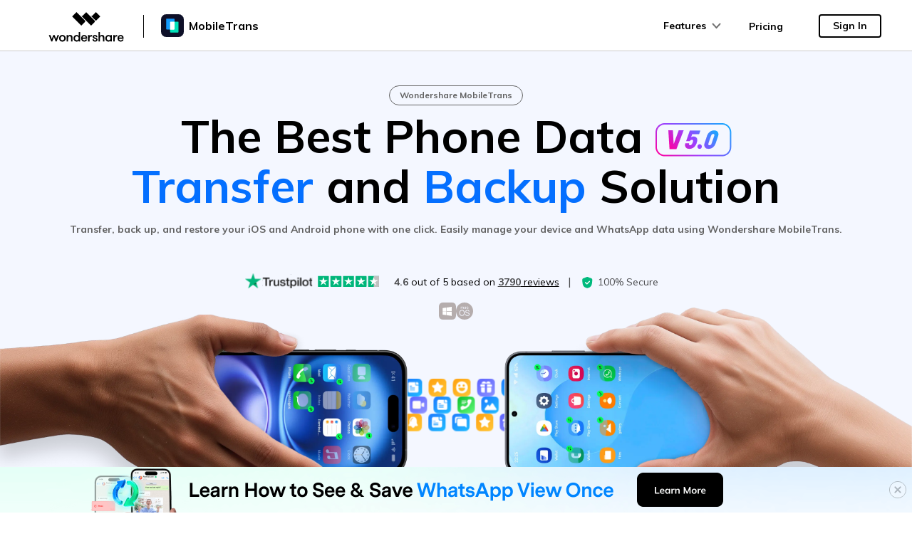

--- FILE ---
content_type: text/html
request_url: https://mobiletrans.wondershare.net/
body_size: 27833
content:
<!DOCTYPE html>
<html lang="en">
<!-- Start VWO Async SmartCode -->
<link rel="preconnect" href="https://dev.visualwebsiteoptimizer.com" />
<script type='text/javascript' id='vwoCode'>
window._vwo_code=window._vwo_code || (function() {
var account_id=636054,
version = 1.5,
settings_tolerance=2000,
library_tolerance=2500,
use_existing_jquery=false,
is_spa=1,
hide_element='body',
hide_element_style = 'opacity:0 !important;filter:alpha(opacity=0) !important;background:none !important',
/* DO NOT EDIT BELOW THIS LINE */
f=false,d=document,vwoCodeEl=d.querySelector('#vwoCode'),code={use_existing_jquery:function(){return use_existing_jquery},library_tolerance:function(){return library_tolerance},hide_element_style:function(){return'{'+hide_element_style+'}'},finish:function(){if(!f){f=true;var e=d.getElementById('_vis_opt_path_hides');if(e)e.parentNode.removeChild(e)}},finished:function(){return f},load:function(e){var t=d.createElement('script');t.fetchPriority='high';t.src=e;t.type='text/javascript';t.onerror=function(){_vwo_code.finish()};d.getElementsByTagName('head')[0].appendChild(t)},getVersion:function(){return version},getMatchedCookies:function(e){var t=[];if(document.cookie){t=document.cookie.match(e)||[]}return t},getCombinationCookie:function(){var e=code.getMatchedCookies(/(?:^|;)\s?(_vis_opt_exp_\d+_combi=[^;$]*)/gi);e=e.map(function(e){try{var t=decodeURIComponent(e);if(!/_vis_opt_exp_\d+_combi=(?:\d+,?)+\s*$/.test(t)){return''}return t}catch(e){return''}});var i=[];e.forEach(function(e){var t=e.match(/([\d,]+)/g);t&&i.push(t.join('-'))});return i.join('|')},init:function(){if(d.URL.indexOf('__vwo_disable__')>-1)return;window.settings_timer=setTimeout(function(){_vwo_code.finish()},settings_tolerance);var e=d.createElement('style'),t=hide_element?hide_element+'{'+hide_element_style+'}':'',i=d.getElementsByTagName('head')[0];e.setAttribute('id','_vis_opt_path_hides');vwoCodeEl&&e.setAttribute('nonce',vwoCodeEl.nonce);e.setAttribute('type','text/css');if(e.styleSheet)e.styleSheet.cssText=t;else e.appendChild(d.createTextNode(t));i.appendChild(e);var n=this.getCombinationCookie();this.load('https://dev.visualwebsiteoptimizer.com/j.php?a='+account_id+'&u='+encodeURIComponent(d.URL)+'&f='+ +is_spa+'&vn='+version+(n?'&c='+n:''));return settings_timer}};window._vwo_settings_timer = code.init();return code;}());
</script>
<!-- End VWO Async SmartCode -->
<head>

<meta name="robots" content="noindex, nofollow" />
<!-- Google Tag Manager -->
<!-- Google Tag Manager -->
<script>(function(w,d,s,l,i){w[l]=w[l]||[];w[l].push({'gtm.start':
new Date().getTime(),event:'gtm.js'});var f=d.getElementsByTagName(s)[0],
j=d.createElement(s),dl=l!='dataLayer'?'&l='+l:'';j.async=true;j.src=
'https://www.googletagmanager.com/gtm.js?id='+i+dl;f.parentNode.insertBefore(j,f);
})(window,document,'script','dataLayer','GTM-WJ3DHWR');</script>
<!-- End Google Tag Manager -->

<!-- Google Tag Manager -->
<script>(function(w,d,s,l,i){w[l]=w[l]||[];w[l].push({'gtm.start':
new Date().getTime(),event:'gtm.js'});var f=d.getElementsByTagName(s)[0],
j=d.createElement(s),dl=l!='dataLayer'?'&l='+l:'';j.async=true;j.src=
'https://www.googletagmanager.com/gtm.js?id='+i+dl;f.parentNode.insertBefore(j,f);
})(window,document,'script','dataLayer','GTM-57FR6ZG');</script>
<!-- End Google Tag Manager -->

<!-- End Google Tag Manager -->
    <meta charset="utf-8">
    <!-- Google Tag Manager -->
<script>(function(w,d,s,l,i){w[l]=w[l]||[];w[l].push({'gtm.start':
new Date().getTime(),event:'gtm.js'});var f=d.getElementsByTagName(s)[0],
j=d.createElement(s),dl=l!='dataLayer'?'&l='+l:'';j.async=true;j.src=
'https://www.googletagmanager.com/gtm.js?id='+i+dl;f.parentNode.insertBefore(j,f);
})(window,document,'script','dataLayer','GTM-57FR6ZG');</script>
<!-- End Google Tag Manager -->
    <meta http-equiv="X-UA-Compatible" content="IE=edge">
    <meta name="viewport" content="width=device-width,initial-scale=1.0">
   <link rel="shortcut icon" href="https://mobiletrans.wondershare.com/favicon.ico" mce_href="https://mobiletrans.wondershare.com/favicon.ico" type="image/x-icon" />
    <title>[Official]MobileTrans: The Best Phone to Phone Transfer Solution</title>
    <meta name="description" content="Wondershare MobileTrans is a secure, efficient, and professional phone to phone transfer software that helps you transfer contacts, music, photos, videos, WhatsApp messages, and more between devices." />
    <link rel="stylesheet" href="https://neveragain.allstatics.com/2019/assets/style/bootstrap-mobiletrans.min.css">
    <link rel="stylesheet" href="https://mobiletrans.wondershare.net/assets/css/app.css">
    <link rel="stylesheet" href="https://neveragain.allstatics.com/2019/assets/vendor/swiper7-bundle.min.css" />
<style>
      * {
        margin: 0;
        padding: 0;
        box-sizing: border-box;
      }

      main {
        background-color: #fff;
        color: #000;
      }

      @media (max-width: 1280px) {
        main {
          background-color: #f4f7ff;
        }
      }

      main h1,
      main h2,
      main h3,
      main h4,
      main h5,
      main h6,
      main p,
      main div,
      main span,
      main ul,
      main li {
        margin-bottom: 0;
      }

      main h1,
      main h2 {
        text-align: center;
      }

      @media (max-width: 576px) {
        main .display-3 {
          font-size: 2.5rem;
        }
      }

      main .opacity-7 {
        opacity: 0.7;
      }

      main .text-blue {
        color: #71adff;
      }

      main .text-blue2 {
        color: #046fff;
      }

      main .text-blue3 {
        color: #3b8eff;
      }

      main .btn-wrapper {
        display: flex;
        gap: 1rem;
      }

      @media (max-width: 768px) {
        main .btn-wrapper {
          flex-direction: column;
          gap: 8px;
          align-items: center;
        }
      }

      main .btn {
        margin: 0;
        display: flex;
        align-items: center;
        justify-content: center;
        text-transform: capitalize;
        gap: 8px;
      }

      main .btn svg {
        max-width: 100%;
        height: 100%;
      }

      @media (max-width: 768px) {
        main .btn {
          display: block;
        }
      }

      main .btn.dev-mobile {
        width: 168.75px;
        min-width: unset !important;
      }

      main .btn-download {
        border: 1px solid #ffffff;
        background: linear-gradient(89.57deg, #00c8ff -10.59%, #0084ff 15.01%, #006fff 83.38%, #00c8ff 107.75%);
        box-shadow: 0px 4.5px 6.97px 0px #ffffff6e inset, 0px -6.75px 16.65px 0px #00e5ffd6 inset, 0px 4.5px 13.84px 0px #0059ff40;
        display: flex;
        align-items: center;
        justify-content: center;
        gap: 0.5rem;
        text-transform: capitalize;
        border-radius: 0.875rem;
        color: #fff;
        min-width: 248px;
        overflow: hidden;
        position: relative;
      }

      main .btn-download:focus,
      main .btn-download:active {
        color: #fff;
      }

      @media (min-width: 992px) {
        main .btn-download {
          height: 4rem;
        }
      }

      main .btn-download .btn-text-wrap {
        position: relative;
        overflow: hidden;
        color: inherit;
      }

      main .btn-download .btn-text-wrap .btn-hover-text-wrap {
        transition: transform 0.4s ease-in-out;
        display: flex;
        align-items: center;
        justify-content: center;
        gap: 0.5rem;
        color: inherit;
      }

      main .btn-download .btn-text-wrap .btn-hover-text-wrap.rel {
        position: relative;
        transform: translateY(0);
      }

      main .btn-download .btn-text-wrap .btn-hover-text-wrap.abs {
        position: absolute;
        top: 120%;
        transform: translateY(0);
        transition-duration: 0.45s;
      }

      @media (any-hover: hover) {
        main .btn-download:hover {
          color: #fff;
        }

        main .btn-download:hover .btn-hover-text-wrap.rel {
          color: inherit;
          transform: translateY(-100%);
        }

        main .btn-download:hover .btn-hover-text-wrap.abs {
          color: inherit;
          transform: translateY(-120%);
        }
      }

      @keyframes marquee1 {
        0% {
          transform: translateX(0);
        }

        100% {
          transform: translateX(-50%);
        }
      }

      @keyframes marquee2 {
        0% {
          transform: translateX(-50%);
        }

        100% {
          transform: translateX(0%);
        }
      }

      @keyframes marquee1-vertical {
        0% {
          transform: translateY(0);
        }

        100% {
          transform: translateY(-50%);
        }
      }

      @keyframes marquee2-vertical {
        0% {
          transform: translateY(-50%);
        }

        100% {
          transform: translateY(0%);
        }
      }

      main .qr-code-icon-wrapper {
        position: relative;
        z-index: 5;
      }

      @media (max-width: 1280px) {
        main .qr-code-icon-wrapper {
          display: none;
        }
      }

      main .qr-code-icon-wrapper .active-icon {
        display: none;
      }

      main .qr-code-icon-wrapper .qrcode-box {
        width: max-content;
        position: absolute;
        top: -8px;
        max-width: 128px;
        left: 50%;
        transform: translate(-50%, -100%);
        transition: opacity 0.2s ease-in-out;
        opacity: 0;
        pointer-events: none;
      }

      main .qr-code-icon-wrapper:hover .active-icon {
        display: inline-block;
      }

      main .qr-code-icon-wrapper:hover .default-icon {
        display: none;
      }

      main .qr-code-icon-wrapper:hover .qrcode-box {
        opacity: 1;
      }

      main .swiper-pagination {
        bottom: -10px !important;
      }

      main .swiper-pagination .swiper-pagination-bullet {
        width: 10px;
        height: 10px;
        border-radius: 100px;
        background-color: rgba(0, 109, 255, 0.3);
        opacity: 1;
      }

      main .swiper-pagination .swiper-pagination-bullet.swiper-pagination-bullet-active {
        width: 40px;
        border-radius: 100px;
        opacity: 1;
        background-color: rgba(0, 109, 255, 0.7);
      }

      main .part-banner h1 {
        font-size: 4rem;
        font-weight: 700;
        line-height: 110%;
      }
      main .part-banner .mt-name {
        font-weight: 700;
        font-size: 12px;
        color: #626262;
        padding: 6px 14px;
        border-radius: 999px;
        border: 1px solid #626262;
        display: inline-flex;
        margin-bottom: 0.5rem;
        justify-content: center;
      }

      @media (max-width: 576px) {
        main .part-banner h1 {
          font-size: 40px;
        }
      }

      main .part-banner p {
        font-size: 0.875rem;
        font-weight: 700;
        color: #626262;
        padding: 1rem 0;
        text-align: center;
      }

      main .part-banner .container {
        position: relative;
        z-index: 2;
      }

      main .part-banner .btn {
        border-radius: 0.75rem;
      }

      main .part-banner .btn-action {
        background-color: #1da4ff;
        border-color: #1da4ff;
        color: #fff;
      }

      main .part-banner .btn-action:hover {
        color: #fff;
        background-color: #005dd9;
        border-color: #0057cc;
      }

      main .part-banner .system-list {
        display: flex;
        align-items: center;
        justify-content: center;
        gap: 12px;
        margin-top: 1rem;
      }

      main .part-banner .system-list a {
        color: #b5adad;
        text-decoration: none;
        position: relative;
      }

      @media (any-hover: hover) {
        main .part-banner .system-list a:hover {
          color: #000;
        }

        main .part-banner .system-list a:hover .qrcode-box {
          opacity: 1;
        }
      }

      main .part-banner .system-list .qrcode-box {
        width: max-content;
        position: absolute;
        bottom: -8px;
        max-width: 128px;
        left: 50%;
        transform: translate(-50%, 100%) rotate(180deg);
        transition: opacity 0.2s ease-in-out;
        opacity: 0;
        pointer-events: none;
      }

      main .part-banner .banner-animation {
        display: flex;
        position: relative;
        margin-top: -2.5%;
        pointer-events: none;
      }

      main .part-banner .banner-animation .ios-26-wrapper {
        position: absolute;
        width: 7.875%;
        top: 23%;
        left: 50%;
        transform: translate(-50%, -50%);
        z-index: 1;
      }

      @media (max-width: 768px) {
        main .part-banner .banner-animation {
          display: none;
        }
      }

      main .part-banner .banner-animation .left-hand,
      main .part-banner .banner-animation .right-hand {
        width: 44.68%;
        flex-shrink: 0;
      }

      main .part-banner .banner-animation .left-hand {
        transform: translateX(-20%);
      }

      main .part-banner .banner-animation .left-hand.loaded {
        transform: translateX(0);
        transition: transform 1s ease-in-out;
      }

      main .part-banner .banner-animation .right-hand {
        transform: translateX(20%);
      }

      main .part-banner .banner-animation .right-hand.loaded {
        transform: translateX(0);
        transition: transform 1s ease-in-out;
      }

      main .part-banner .banner-animation .icon-list-wrapper {
        display: flex;
        flex-direction: column;
        gap: 1.25rem;
        overflow: hidden;
        transform: translateY(32.4%);
        opacity: 0;
      }

      @media (max-width: 992px) {
        main .part-banner .banner-animation .icon-list-wrapper {
          gap: 0.9rem;
        }
      }

      main .part-banner .banner-animation .icon-list-wrapper.loaded {
        opacity: 1;
        transition: opacity 1s ease-in-out;
      }

      main .part-banner .banner-animation .icon-list-wrapper .icon-list1,
      main .part-banner .banner-animation .icon-list-wrapper .icon-list2,
      main .part-banner .banner-animation .icon-list-wrapper .icon-list3 {
        width: fit-content;
        display: flex;
        flex-shrink: 0;
        overflow: hidden;
        height: 7%;
      }

      main .part-banner .banner-animation .icon-list-wrapper .icon-list1 img,
      main .part-banner .banner-animation .icon-list-wrapper .icon-list2 img,
      main .part-banner .banner-animation .icon-list-wrapper .icon-list3 img {
        max-width: fit-content;
        padding: 0 6px;
        max-height: 100%;
      }

      main .part-banner .banner-animation .icon-list-wrapper .icon-list1,
      main .part-banner .banner-animation .icon-list-wrapper .icon-list3 {
        animation: marquee1 30s linear infinite;
      }

      main .part-banner .banner-animation .icon-list-wrapper .icon-list2 {
        animation: marquee2 30s linear infinite;
      }

      main .part-video {
        background-color: #f1faff;
      }

      main .part-video .video-wrapper {
        position: relative;
        width: 100%;
        height: 100%;
        line-height: 0;
        font-size: 0;
        overflow: hidden;
        background-size: cover;
        background-position: center;
        background-color: #f1faff;
        object-fit: cover;
      }

      main .part-video .video-wrapper video {
        width: 100%;
        height: 100%;
        object-fit: cover;
        filter: grayscale(0);
        clip-path: fill-box;
      }

      main .part-video .video-wrapper .video-content {
        position: absolute;
        bottom: 13%;
        left: 50%;
        width: 70%;
        height: auto;
        transform: translateX(-50%);
        z-index: 2;
        text-align: center;
        color: #777777;
        font-size: 2.5rem;
        font-weight: 700;
        line-height: 130%;
        letter-spacing: -1px;
      }

      @media (max-width: 1600px) {
        main .part-video .video-wrapper .video-content {
          font-size: 2rem;
        }
      }

      @media (max-width: 1280px) {
        main .part-video .video-wrapper .video-content {
          font-size: 1.5rem;
        }
      }

      main .part-video .mobile-content {
        font-weight: 700;
        line-height: 130%;
        color: #777777;
        font-size: 18px;
        margin: 0 2.625rem;
        text-align: center;
      }

      main .part-video .mobile-icon-line {
        display: flex;
        flex-wrap: nowrap;
        gap: 2.375rem;
        width: fit-content;
        margin-top: 2.125rem;
        animation: marquee2 30s linear infinite;
        animation: marquee1 30s linear infinite;
      }

      main .part-video .mobile-icon-line img {
        height: 4.25rem;
        max-width: fit-content;
      }

      @media (max-width: 576px) {
        main .part-video .mobile-icon-line img {
          height: 30px;
        }
      }

      main .part-number {
        background-color: #f1faff;
      }

      main .part-number #swiper-number {
        overflow: visible;
      }

      @media (min-width: 992px) {
        main .part-number #swiper-number .swiper-wrapper {
          gap: 1.875rem;
          justify-content: center;
        }

        main .part-number #swiper-number .swiper-wrapper .swiper-slide {
          flex: 1 1 calc(33% - 1.875rem);
        }
      }

      main .part-number .number-item {
        border-radius: 1rem;
        position: relative;
        background-color: #046fff;
        padding: 4.625rem 2.125rem 2rem;
        height: 100%;
        color: #fff;
        z-index: 3;
        transition: unset;
        display: flex;
        justify-content: space-between;
        align-items: center;
        flex-direction: column;
        text-align: left;
        text-decoration: none;
        gap: 4rem;
      }

      main .part-number .number-item .card-link {
        position: absolute;
        z-index: 5;
        width: 100%;
        height: 100%;
        text-decoration: none;
        top: 0;
        left: 0;
      }

      main .part-number .number-item .right-icon {
        position: absolute;
        width: 1.75rem;
        height: 1.75rem;
        top: 1.25rem;
        right: 1.25rem;
        border-radius: 50%;
        background-color: #fff;
        color: #046fff;
        opacity: 0.3;
        display: flex;
        justify-content: center;
        align-items: center;
      }

      main .part-number .number-item .top-detail {
        opacity: 0.6;
      }

      main .part-number .number-item .bottom-number {
        width: 100%;
      }

      main .part-number .number-item .bottom-number .num {
        font-weight: 700;
        font-size: 4rem;
        line-height: 90%;
        display: flex;
        align-items: flex-start;
        gap: 4px;
      }

      @media (any-hover: hover) {
        main .part-number .number-item:hover {
          background: #222222;
        }

        main .part-number .number-item:hover .right-icon {
          opacity: 1;
          background-color: #fff;
          color: #222222;
        }
      }

      main .part-transfer1 .transfer-box,
      main .part-transfer2 .transfer-box,
      main .part-transfer3 .transfer-box {
        display: flex;
        justify-content: space-between;
        background: url(https://mobiletrans.wondershare.com/images/images2025/index/transfer-bg1.jpg) no-repeat center center/cover;
        border-radius: 2rem;
        overflow: hidden;
        background-color: #222222;
      }

      @media (max-width: 1280px) {
        main .part-transfer1 .transfer-box,
        main .part-transfer2 .transfer-box,
        main .part-transfer3 .transfer-box {
          flex-direction: column;
          background: unset;
          background-color: #222222;
          padding-bottom: 36px;
        }

        main .part-transfer1 .transfer-box .btn-wrapper,
        main .part-transfer2 .transfer-box .btn-wrapper,
        main .part-transfer3 .transfer-box .btn-wrapper {
          justify-content: center;
        }
      }

      main .part-transfer1 .transfer-box h2,
      main .part-transfer2 .transfer-box h2,
      main .part-transfer3 .transfer-box h2 {
        line-height: 110%;
        font-size: 4rem;
      }

      @media (max-width: 1600px) {
        main .part-transfer1 .transfer-box h2,
        main .part-transfer2 .transfer-box h2,
        main .part-transfer3 .transfer-box h2 {
          font-size: 3.5rem;
        }
      }

      @media (max-width: 576px) {
        main .part-transfer1 .transfer-box h2,
        main .part-transfer2 .transfer-box h2,
        main .part-transfer3 .transfer-box h2 {
          font-size: 28px;
        }
      }

      @media (max-width: 1280px) {
        main .part-transfer1 .transfer-box .img-wrapper,
        main .part-transfer2 .transfer-box .img-wrapper,
        main .part-transfer3 .transfer-box .img-wrapper {
          display: none;
        }
      }

      main .part-transfer1 .transfer-box .transfer-box-text,
      main .part-transfer2 .transfer-box .transfer-box-text,
      main .part-transfer3 .transfer-box .transfer-box-text {
        flex: 0 0 34.75%;
        padding: 4rem 0;
        padding-left: 7.5rem;
        color: #fff;
      }

      @media (max-width: 1600px) {
        main .part-transfer1 .transfer-box .transfer-box-text,
        main .part-transfer2 .transfer-box .transfer-box-text,
        main .part-transfer3 .transfer-box .transfer-box-text {
          padding-left: 3rem;
          flex: 0 0 40.75%;
        }
      }

      @media (max-width: 1280px) {
        main .part-transfer1 .transfer-box .transfer-box-text,
        main .part-transfer2 .transfer-box .transfer-box-text,
        main .part-transfer3 .transfer-box .transfer-box-text {
          order: 2;
          flex: unset;
          padding: 0 15px;
          text-align: center;
        }
      }

      main .part-transfer1 .transfer-box .transfer-box-text .switch-tab,
      main .part-transfer2 .transfer-box .transfer-box-text .switch-tab,
      main .part-transfer3 .transfer-box .transfer-box-text .switch-tab {
        border-radius: 10px;
        background-color: #000;
        display: inline-flex;
        justify-content: center;
        margin-bottom: 2.5rem;
      }

      @media (max-width: 1280px) {
        main .part-transfer1 .transfer-box .transfer-box-text .switch-tab,
        main .part-transfer2 .transfer-box .transfer-box-text .switch-tab,
        main .part-transfer3 .transfer-box .transfer-box-text .switch-tab {
          display: none;
        }
      }

      main .part-transfer1 .transfer-box .transfer-box-text .switch-tab .phone-box,
      main .part-transfer1 .transfer-box .transfer-box-text .switch-tab .computer-box,
      main .part-transfer2 .transfer-box .transfer-box-text .switch-tab .phone-box,
      main .part-transfer2 .transfer-box .transfer-box-text .switch-tab .computer-box,
      main .part-transfer3 .transfer-box .transfer-box-text .switch-tab .phone-box,
      main .part-transfer3 .transfer-box .transfer-box-text .switch-tab .computer-box {
        flex: 1 1 50%;
        padding: 0.5rem 1.5rem;
        color: #b7bfd4;
        border-radius: 10px;
        cursor: pointer;
      }

      main .part-transfer1 .transfer-box .transfer-box-text .switch-tab .phone-box.active,
      main .part-transfer1 .transfer-box .transfer-box-text .switch-tab .computer-box.active,
      main .part-transfer2 .transfer-box .transfer-box-text .switch-tab .phone-box.active,
      main .part-transfer2 .transfer-box .transfer-box-text .switch-tab .computer-box.active,
      main .part-transfer3 .transfer-box .transfer-box-text .switch-tab .phone-box.active,
      main .part-transfer3 .transfer-box .transfer-box-text .switch-tab .computer-box.active {
        background-color: #046fff;
        color: #fff;
      }

      main .part-transfer1 .transfer-box .transfer-box-text .transfer-box-desc,
      main .part-transfer2 .transfer-box .transfer-box-text .transfer-box-desc,
      main .part-transfer3 .transfer-box .transfer-box-text .transfer-box-desc {
        font-size: 1.125rem;
        opacity: 0.5;
        color: #fff;
        margin-top: 0.875rem;
        margin-bottom: 0.25rem;
      }

      main .part-transfer1 .transfer-box .transfer-box-img,
      main .part-transfer2 .transfer-box .transfer-box-img,
      main .part-transfer3 .transfer-box .transfer-box-img {
        flex: 0 1 57.16%;
        padding-top: 4rem;
        overflow: hidden;
        display: flex;
        flex-direction: column;
        justify-content: space-between;
      }

      @media (max-width: 1280px) {
        main .part-transfer1 .transfer-box .transfer-box-img,
        main .part-transfer2 .transfer-box .transfer-box-img,
        main .part-transfer3 .transfer-box .transfer-box-img {
          flex: auto;
          padding: 0 0 24px;
        }
      }

      main .part-transfer1 .transfer-box .transfer-box-img .marquee-wrapper,
      main .part-transfer2 .transfer-box .transfer-box-img .marquee-wrapper,
      main .part-transfer3 .transfer-box .transfer-box-img .marquee-wrapper {
        position: relative;
        overflow: hidden;
        margin-right: 5.625rem;
      }

      @media (max-width: 1280px) {
        main .part-transfer1 .transfer-box .transfer-box-img .marquee-wrapper,
        main .part-transfer2 .transfer-box .transfer-box-img .marquee-wrapper,
        main .part-transfer3 .transfer-box .transfer-box-img .marquee-wrapper {
          margin-right: 0;
        }
      }

      main .part-transfer1 .transfer-box .transfer-box-img .marquee-wrapper::before,
      main .part-transfer2 .transfer-box .transfer-box-img .marquee-wrapper::before,
      main .part-transfer3 .transfer-box .transfer-box-img .marquee-wrapper::before {
        content: "";
        position: absolute;
        display: block;
        top: 0;
        left: 0;
        width: 20%;
        height: 100%;
        z-index: 2;
        background: linear-gradient(90deg, #222222 0%, rgba(34, 34, 34, 0) 100%);
      }

      @media (max-width: 1280px) {
        main .part-transfer1 .transfer-box .transfer-box-img .marquee-wrapper::before,
        main .part-transfer2 .transfer-box .transfer-box-img .marquee-wrapper::before,
        main .part-transfer3 .transfer-box .transfer-box-img .marquee-wrapper::before {
          display: none;
        }
      }

      main .part-transfer1 .transfer-box .transfer-box-img .marquee-wrapper::after,
      main .part-transfer2 .transfer-box .transfer-box-img .marquee-wrapper::after,
      main .part-transfer3 .transfer-box .transfer-box-img .marquee-wrapper::after {
        content: "";
        position: absolute;
        display: block;
        top: 0;
        right: 0;
        width: 20%;
        height: 100%;
        z-index: 2;
        background: linear-gradient(90deg, rgba(34, 34, 34, 0) 0%, #222222 100%);
      }

      @media (max-width: 1280px) {
        main .part-transfer1 .transfer-box .transfer-box-img .marquee-wrapper::after,
        main .part-transfer2 .transfer-box .transfer-box-img .marquee-wrapper::after,
        main .part-transfer3 .transfer-box .transfer-box-img .marquee-wrapper::after {
          display: none;
        }
      }

      main .part-transfer1 .transfer-box .transfer-box-img .marquee-wrapper .top-imgList,
      main .part-transfer1 .transfer-box .transfer-box-img .marquee-wrapper .bottom-imgList,
      main .part-transfer2 .transfer-box .transfer-box-img .marquee-wrapper .top-imgList,
      main .part-transfer2 .transfer-box .transfer-box-img .marquee-wrapper .bottom-imgList,
      main .part-transfer3 .transfer-box .transfer-box-img .marquee-wrapper .top-imgList,
      main .part-transfer3 .transfer-box .transfer-box-img .marquee-wrapper .bottom-imgList {
        display: flex;
        flex-wrap: nowrap;
        gap: 2.375rem;
        width: fit-content;
      }

      main .part-transfer1 .transfer-box .transfer-box-img .marquee-wrapper .top-imgList .logo-line,
      main .part-transfer1 .transfer-box .transfer-box-img .marquee-wrapper .bottom-imgList .logo-line,
      main .part-transfer2 .transfer-box .transfer-box-img .marquee-wrapper .top-imgList .logo-line,
      main .part-transfer2 .transfer-box .transfer-box-img .marquee-wrapper .bottom-imgList .logo-line,
      main .part-transfer3 .transfer-box .transfer-box-img .marquee-wrapper .top-imgList .logo-line,
      main .part-transfer3 .transfer-box .transfer-box-img .marquee-wrapper .bottom-imgList .logo-line {
        height: 4.25rem;
        max-width: fit-content;
      }

      @media (max-width: 576px) {
        main .part-transfer1 .transfer-box .transfer-box-img .marquee-wrapper .top-imgList .logo-line,
        main .part-transfer1 .transfer-box .transfer-box-img .marquee-wrapper .bottom-imgList .logo-line,
        main .part-transfer2 .transfer-box .transfer-box-img .marquee-wrapper .top-imgList .logo-line,
        main .part-transfer2 .transfer-box .transfer-box-img .marquee-wrapper .bottom-imgList .logo-line,
        main .part-transfer3 .transfer-box .transfer-box-img .marquee-wrapper .top-imgList .logo-line,
        main .part-transfer3 .transfer-box .transfer-box-img .marquee-wrapper .bottom-imgList .logo-line {
          height: 40px;
        }
      }

      main .part-transfer1 .transfer-box .transfer-box-img .marquee-wrapper .top-imgList,
      main .part-transfer2 .transfer-box .transfer-box-img .marquee-wrapper .top-imgList,
      main .part-transfer3 .transfer-box .transfer-box-img .marquee-wrapper .top-imgList {
        animation: marquee1 30s linear infinite;
      }

      main .part-transfer1 .transfer-box .transfer-box-img .marquee-wrapper .bottom-imgList,
      main .part-transfer2 .transfer-box .transfer-box-img .marquee-wrapper .bottom-imgList,
      main .part-transfer3 .transfer-box .transfer-box-img .marquee-wrapper .bottom-imgList {
        animation: marquee2 30s linear infinite;
      }

      main .part-transfer1 .transfer-box .transfer-box-img .transfer-phone-img1,
      main .part-transfer2 .transfer-box .transfer-box-img .transfer-phone-img1,
      main .part-transfer3 .transfer-box .transfer-box-img .transfer-phone-img1 {
        padding-right: 5.625rem;
      }

      main .part-transfer2 .transfer-box {
        min-height: 694px;
      }

      @media (max-width: 1280px) {
        main .part-transfer2 .transfer-box {
          min-height: unset;
        }
      }

      main .part-transfer2 .transfer-box .transfer-box-img {
        display: flex;
        flex: 0 0 52%;
        box-sizing: border-box;
        padding-top: unset;
        justify-content: space-between;
      }

      main .part-transfer2 .transfer-box .transfer-box-img.phone-box-change {
        flex-direction: row;
        padding-left: 7.5rem;
      }

      @media (max-width: 1600px) {
        main .part-transfer2 .transfer-box .transfer-box-img.phone-box-change {
          padding-left: 3rem;
        }
      }

      @media (max-width: 1280px) {
        main .part-transfer2 .transfer-box .transfer-box-img.phone-box-change {
          display: none;
        }
      }

      main .part-transfer2 .transfer-box .transfer-box-img.phone-box-change .img-wrapper {
        flex: 0 0 61%;
      }

      @media (max-width: 1600px) {
        main .part-transfer2 .transfer-box .transfer-box-img.phone-box-change .img-wrapper {
          flex: 0 0 67%;
        }
      }

      main .part-transfer2 .transfer-box .transfer-box-img.phone-box-change .marquee-wrapper2 {
        flex: 0 0 24%;
        display: flex;
        gap: 1rem;
        flex-shrink: 0;
        aspect-ratio: 1 / 3;
        overflow: hidden;
        position: relative;
      }

      main .part-transfer2 .transfer-box .transfer-box-img.phone-box-change .marquee-wrapper2::before {
        content: "";
        position: absolute;
        display: block;
        top: 0;
        left: 0;
        width: 100%;
        height: 20%;
        z-index: 2;
        background: linear-gradient(#222222 0%, rgba(34, 34, 34, 0) 100%);
      }

      main .part-transfer2 .transfer-box .transfer-box-img.phone-box-change .marquee-wrapper2::after {
        content: "";
        position: absolute;
        display: block;
        bottom: 0;
        right: 0;
        width: 100%;
        height: 20%;
        z-index: 2;
        background: linear-gradient(rgba(34, 34, 34, 0) 0%, #222222 100%);
      }

      main .part-transfer2 .transfer-box .transfer-box-img.phone-box-change .marquee-wrapper2 .left-imgList,
      main .part-transfer2 .transfer-box .transfer-box-img.phone-box-change .marquee-wrapper2 .right-imgList {
        display: flex;
        flex-direction: column;
        gap: 2.375rem;
        height: fit-content;
      }

      main .part-transfer2 .transfer-box .transfer-box-img.phone-box-change .marquee-wrapper2 .left-imgList {
        animation: marquee1-vertical 30s linear infinite;
      }

      main .part-transfer2 .transfer-box .transfer-box-img.phone-box-change .marquee-wrapper2 .right-imgList {
        animation: marquee2-vertical 30s linear infinite;
      }

      main .part-transfer2 .transfer-box .transfer-box-img.computer-box-change .marquee-wrapper {
        padding-top: 4.875rem;
        padding-left: 2.75rem;
        margin-right: 0;
      }

      @media (max-width: 1280px) {
        main .part-transfer2 .transfer-box .transfer-box-img.computer-box-change .marquee-wrapper {
          padding: 0;
        }
      }

      @media (max-width: 1280px) {
        main .part-transfer2 .transfer-box .transfer-box-img.computer-box-change {
          display: block !important;
        }
      }

      main .part-transfer2 .transfer-box .transfer-box-text {
        box-sizing: border-box;
        color: #fff;
        flex: 0 0 40%;
        padding: 4rem 0;
        padding-right: 3.5rem;
        display: flex;
        flex-direction: column;
        justify-content: center;
        align-items: flex-start;
      }

      @media (max-width: 1600px) {
        main .part-transfer2 .transfer-box .transfer-box-text {
          padding-right: 3rem;
          flex: 0 0 44%;
        }
      }

      @media (max-width: 1280px) {
        main .part-transfer2 .transfer-box .transfer-box-text {
          order: 2;
          flex: unset;
          padding: 0 15px;
          text-align: center;
          align-items: stretch;
        }
      }

      main .part-transfer3 .transfer-box .transfer-box-text {
        flex: 0 0 40%;
      }

      main .part-transfer3 .computer-box {
        background-color: #046fff;
        color: #fff;
        margin-bottom: 2.5rem;
        display: inline-block;
        border-radius: 2rem;
        padding: 0.5rem 1.5rem;
        border-radius: 10px;
      }

      @media (max-width: 1280px) {
        main .part-transfer3 .computer-box {
          display: none;
        }
      }

      main .part-feature #swiper-features {
        overflow: visible;
      }

      @media (min-width: 992px) {
        main .part-feature #swiper-features .swiper-wrapper {
          gap: 1.875rem;
          flex-wrap: wrap;
          justify-content: center;
        }

        main .part-feature #swiper-features .swiper-wrapper .swiper-slide {
          flex: 1 1 calc(33% - 1.875rem);
          max-width: 330px;
        }
      }

      main .part-feature .feature-item {
        border-radius: 1rem;
        position: relative;
        background: linear-gradient(180deg, #046fff 0%, #046fff 100%);
        padding: 1.25rem 2rem 2.875rem;
        color: #fff;
        z-index: 3;
        transition: unset;
        display: flex;
        justify-content: center;
        align-items: center;
        flex-direction: column;
        text-align: left;
        text-decoration: none;
        display: block;
        margin-top: 37%;
      }

      @media (max-width: 576px) {
        main .part-feature .feature-item {
          margin-top: 30%;
        }
      }

      main .part-feature .feature-item .right-icon {
        position: absolute;
        width: 28px;
        height: 28px;
        top: 1.375rem;
        right: 1.125rem;
        border-radius: 50%;
        background-color: #fff;
        opacity: 0.3;
      }

      main .part-feature .feature-item .feature-icon {
        margin-top: -37%;
        transform: scale(1.2);
        margin-left: auto;
        margin-right: auto;
        pointer-events: none;
      }

      @media (max-width: 576px) {
        main .part-feature .feature-item .feature-icon {
          transform: scale(1);
        }
      }

      @media (any-hover: hover) {
        main .part-feature .feature-item:hover {
          background: #2f2f2f;
          box-shadow: 0px 52px 49.1px -50px #046fff;
        }

        main .part-feature .feature-item:hover .right-icon {
          opacity: 1;
          background-color: #06ffea;
          background: #06ffea;
        }
      }

      main .part-feature .feature-item .text-detail {
        opacity: 0.8;
      }

      @keyframes progressAnimation {
        0% {
          background: conic-gradient(from 180deg at 50% 50%, #0072ff 0deg, rgba(0, 114, 255, 0) 0deg);
        }

        42.3% {
          background: conic-gradient(from 180deg at 50% 50%, #0072ff 0deg, rgba(0, 114, 255, 0) 152.31deg, rgba(0, 114, 255, 0) 360deg);
        }

        100% {
          background: conic-gradient(from 180deg at 50% 50%, #0072ff 0deg, rgba(0, 114, 255, 0) 360deg);
        }
      }

      main .part-customer .customer-item {
        position: relative;
        z-index: 1;
      }

      main .part-customer .customer-item .customer-img-bg {
        min-height: 720px;
        object-fit: cover;
      }

      main .part-customer .customer-item .black-modal {
        position: absolute;
        z-index: 2;
        width: 73.5%;
        height: 64%;
        top: 50%;
        left: 50%;
        transform: translate(-50%, -50%);
        background: rgba(0, 0, 0, 0.5);
        backdrop-filter: blur(14px);
        border-radius: 1.5rem;
        min-width: 1280px;
        min-height: 520px;
      }

      main .part-customer .customer-item .content-box {
        position: absolute;
        z-index: 4;
        width: 73.5%;
        height: 64%;
        top: 50%;
        left: 50%;
        transform: translate(-50%, -50%);
        border-radius: 1.5rem;
        overflow: hidden;
        padding: 3rem;
        display: flex;
        justify-content: space-between;
        color: #fff;
        min-width: 1280px;
        min-height: 517px;
      }

      main .part-customer .customer-item .content-box .score-content {
        display: flex;
        flex-direction: column;
        justify-content: center;
      }

      main .part-customer .customer-item .content-box .score-content .score {
        font-weight: 700;
        font-size: 6rem;
        line-height: 110%;
        color: #09ffae;
      }

      main .part-customer .customer-item .content-box .score-content .score-img-wrapper {
        max-width: 270px;
      }

      main .part-customer .customer-item .content-box .info-content {
        flex: 0 1 30%;
      }

      main .part-customer .customer-item .content-box .info-content .font-size-super {
        font-size: 1.5rem;
        line-height: 110%;
      }

      main .part-customer .customer-item .customer-img {
        position: absolute;
        bottom: 0;
        left: 0;
        width: 100%;
        height: 100%;
        object-fit: cover;
        z-index: 3;
        pointer-events: none;
      }

      main .part-customer .customer-avatar-list {
        position: absolute;
        z-index: 6;
        left: 50%;
        transform: translateX(-50%);
        bottom: 5%;
        width: 100%;
        display: flex;
        justify-content: center;
        gap: 18px;
      }

      @keyframes progressAnimation {
        0% {
          stroke-dashoffset: 125.6;
        }

        100% {
          stroke-dashoffset: 36;
        }
      }

      main .part-customer .customer-avatar-list .customer-avatar-item {
        width: 2.125rem;
        aspect-ratio: 1 / 1;
        border-radius: 50%;
        cursor: pointer;
        position: relative;
      }

      main .part-customer .customer-avatar-list .customer-avatar-item svg {
        opacity: 0;
        width: 100%;
        height: 100%;
        position: absolute;
        left: 0;
        top: 0px;
        z-index: 10;
        width: 100%;
        height: 100%;
        stroke-width: 2px;
        stroke: #0373ff;
        fill: none;
        stroke-dashoffset: 125.6;
        stroke-dasharray: 125.6;
        transform: rotate(90deg);
      }

      main .part-customer .customer-avatar-list .customer-avatar-item.active {
        position: relative;
        transform: scale(1.5);
        padding: 2px;
      }

      main .part-customer .customer-avatar-list .customer-avatar-item.active svg {
        opacity: 1;
        animation: progressAnimation 4s linear forwards;
      }

      main .part-customer .score-content-mobile {
        text-align: center;
      }

      main .part-customer .score-content-mobile .score {
        font-weight: 700;
        font-size: 88px;
        color: #046dfb;
        line-height: 110%;
      }

      main .part-customer .score-content-mobile .review-count {
        font-size: 15px;
        font-weight: 500;
      }

      main .part-customer .score-content-mobile .score-img-wrapper {
        max-width: 250px;
        margin: 0 auto;
      }

      main .part-customer .customer-item-mobile {
        border-radius: 16px;
        overflow: hidden;
        background-color: #222222;
        height: 100%;
      }

      main .part-customer .customer-item-mobile .customer-item-mobile-img {
        position: relative;
        width: 100%;
      }

      main .part-customer .customer-item-mobile .customer-item-mobile-img .customer-info {
        position: absolute;
        left: 16px;
        bottom: 16px;
        font-size: 14px;
        color: #fff;
      }

      main .part-customer .customer-item-mobile .customer-item-mobile-content {
        padding: 24px 14px;
        max-height: 220px;
        /* 针对特定容器的滚动条样式 */
      }

      @media (max-width: 1280px) {
        main .part-customer .customer-item-mobile .customer-item-mobile-content {
          overflow-y: auto;
        }
      }

      main .part-customer .customer-item-mobile .customer-item-mobile-content .customer-comment {
        font-size: 14px;
        color: rgba(255, 255, 255, 0.5);
      }

      main .part-customer .customer-item-mobile .customer-item-mobile-content::-webkit-scrollbar {
        width: 4px;
      }

      main .part-customer .customer-item-mobile .customer-item-mobile-content::-webkit-scrollbar-track {
        background: rgba(0, 0, 0, 0.2);
      }

      main .part-customer .customer-item-mobile .customer-item-mobile-content::-webkit-scrollbar-thumb {
        background: rgba(255, 255, 255, 0.3);
      }

      main .part-customer .customer-item-mobile .customer-item-mobile-content::-webkit-scrollbar-thumb:hover {
        background: rgba(255, 255, 255, 0.5);
      }

      main .part-links .link-wrapper {
        margin: 0 auto;
        max-width: 94.25rem;
        display: flex;
      }

      @media (max-width: 1600px) {
        main .part-links .link-wrapper {
          flex-wrap: wrap;
        }
      }

      main .part-links .link-wrapper .part-links-line-wrapper {
        flex: 1 0 30%;
        padding: 0 3rem;
      }

      @media (max-width: 576px) {
        main .part-links .link-wrapper .part-links-line-wrapper {
          padding: 0 15px;
        }
      }

      main .part-links .link-wrapper .part-links-videos-wrapper {
        flex: 1 1 40%;
        padding: 0 3rem;
      }

      @media (max-width: 1600px) {
        main .part-links .link-wrapper .part-links-videos-wrapper {
          flex: 1 1 100%;
          margin-top: 1.5rem;
        }
      }

      @media (max-width: 576px) {
        main .part-links .link-wrapper .part-links-videos-wrapper {
          padding: 0 15px;
        }
      }

      main .part-links .part-links-line {
        height: 100%;
        display: flex;
        flex-direction: column;
        justify-content: center;
      }

      main .part-links .line-border {
        border-right: 1px solid rgba(0, 0, 0, 0.3);
        border-left: 1px solid rgba(0, 0, 0, 0.3);
      }

      @media (max-width: 1600px) {
        main .part-links .line-border {
          border-right: unset;
        }
      }

      @media (max-width: 1280px) {
        main .part-links .line-border {
          border-right: unset;
        }
      }

      @media (max-width: 768px) {
        main .part-links .line-border {
          border-left: unset;
        }
      }

      main .part-links .text-link {
        font-size: 0.875rem;
        color: #000;
        margin-top: 1.5rem;
        display: block;
        overflow: hidden;
        white-space: nowrap;
        text-overflow: ellipsis;
        text-decoration: none;
      }

      main .part-links .text-link:hover {
        color: #0055fb;
      }

      main .part-links .part-links-videos {
        height: 100%;
        display: flex;
        flex-direction: column;
      }

      main .part-links .part-links-videos .video-wrapper {
        border-radius: 0.375rem;
        min-width: 11.375rem;
      }

      main .part-links .video-link-list {
        display: flex;
        gap: 0.75rem;
        margin-top: 1.5rem;
      }

      @media (max-width: 576px) {
        main .part-links .video-link-list {
          flex-direction: column;
        }
      }

      main .part-links .video-link-list a {
        flex: 1 1 30%;
      }

      main .part-links .video-link-list a:hover {
        color: #006dff;
        text-decoration: none;
      }

      @media (max-width: 576px) {
        main .part-links .part-links-videos {
          display: block;
        }
      }

      main .part-links .text-line2 {
        display: -webkit-box;
        -webkit-line-clamp: 4;
        -webkit-box-orient: vertical;
        overflow: hidden;
      }

      main .part-footer .btn-wrapper .btn-white {
        color: #0080ff;
      }

      main .part-footer .btn-wrapper .btn-outline-white:hover {
        color: #0080ff;
      }

      main .part-footer .footer-box {
        border-radius: 1.25rem;
        background: url(https://mobiletrans.wondershare.com/images/images2025/index/footer-bg.jpg) no-repeat center center/cover;
        display: flex;
        flex-direction: column;
        align-items: center;
        justify-content: center;
        color: #fff;
        padding: 6rem 0;
        color: #fff;
      }

      @media (max-width: 768px) {
        main .part-footer .footer-box {
          padding: 2.5rem 1rem;
          margin: 0 15px;
          text-align: center;
        }
      }

      main .part-footer .footer-box .btn {
        min-width: 210px;
        border-radius: 4px;
      }
    </style>
    
    <link rel="canonical" href="https://mobiletrans.wondershare.net/index.html" />
<link rel="alternate" hreflang="en" href="https://mobiletrans.wondershare.net" />
<link rel="alternate" hreflang="de" href="https://mobiletrans.wondershare.net/de/" />
<link rel="alternate" hreflang="fr" href="https://mobiletrans.wondershare.net/fr/" />
<link rel="alternate" hreflang="es" href="https://mobiletrans.wondershare.net/es/" />
<link rel="alternate" hreflang="pt-br" href="https://mobiletrans.wondershare.net/br/" />
<link rel="alternate" hreflang="it" href="https://mobiletrans.wondershare.net/it/" />
<link rel="alternate" hreflang="ru" href="https://mobiletrans.wondershare.net/ru/" />
<link rel="alternate" hreflang="ar" href="https://mobiletrans.wondershare.net/ar/" />

    
<script type="text/javascript">
            var CHANNEL_ID = "121";
            var SITE_ID = "112";
            var CMS_LANGUAGE = "en";
            var TEMPLATE_ID = "9664";
            var PAGE_ID = "548881";
            var TEMPLATE_MODULE = "other";
            var TEMPLATE_TYPE = "index";
</script></head>
<body data-pro="mobiletrans" data-cat="template" data-nav="basic" data-sys="auto" data-dev="auto">

<!-- DO NOT MODIFY -->
 <link rel="stylesheet" href="https://neveragain.allstatics.com/2019/assets/style/wsc-header-footer-2020.min.css" />
<link rel="stylesheet" href="https://www.wondershare.com/assets/header-footer-2021.css">
<style>
@media ((min-width: 1280px)){ 
    .wsc-header2020-navbar-nav-toggle.creativity.creativity-en {min-width: 640px;}
	.wsc-header2020-navbar-nav-toggle.diagram-grahics, .wsc-header2020-navbar-nav-toggle.diagram-graphics,.wsc-header2020-navbar-nav-toggle.utility {min-width: 400px;width:auto;}
      .wsc-header2020-navbar-nav-toggle.explore-ai {min-width: 445px;}
}
</style>

<style>
  @media (max-width: 992px) {
    .wsc-header.fixed-header {position: -webkit-sticky;position: sticky;top: 0;}
  }
  /*bottom fixed download*/
  .fix_bottom {opacity: 0; padding:1rem 0; width: 100%; position: fixed; z-index:7; bottom: -100%; left: 0; font-size:1.5rem; line-height: 1.5rem;-webkit-transition: all 0.3s;-moz-transition: all 0.3s;transition: all 0.3s;}
  .fix_bottom.active {opacity: 1; bottom: 0;}
  .fix_bottom span {display: inline-block; padding:10px;}
  .fix_bottom a {display: inline-block; margin: 0 5px;}
  @media (max-width: 992px) {
    .fix_bottom span {display: block; padding: 0 0 10px;}
  }
  @media (max-width: 767px) {
    .fix_bottom {padding:10px 0; font-size: 1rem;line-height: 1rem;}
    .fix_bottom a img {height:36px;}
  }
</style>
<link rel="stylesheet" href="https://neveragain.allstatics.com/2019/assets/style/wsc-header-footer-2020.min.css" />
<link rel="stylesheet" href="https://www.wondershare.com/assets/header-footer-2021.css">
<style>
    .wsc-header2020{position: sticky;left: 0;top: 0;z-index: 49;}
.wondershare-user-panel .ws-user-panel-dropdown{z-index:49}
    .wsc-header2020 .wsc-header2020-navbarDropdown-toggle[aria-expanded="true"]{color: #006DFF;}
    .wsc-header2020 .wsc-header2020-navbar-master .wsc-header2020-navbar-brand a,.wsc-header2020 .wsc-header2020-navbar-master .wsc-header2020-navbar-brand a:hover{color:#000}
    .wsc-header2020 .wsc-header2020-navbar-master .wsc-header2020-navbar-brand a::before{display: none;}
    .wsc-header2020 .wsc-header2020-navbar-linkBtn{text-transform: none;}
    .wsc-header2020 .wsc-header2020-navbar-master .wsc-header2020-navbar-brand a{background: none;}
    .wsc-header2020 .wsc-header2020-navbar-master{box-shadow:inset 0 -1px 0 rgb(0 0 0 / 20%)}
    .wsc-header2020 .wsc-header2020-navbar-master,.wsc-header2020 .wsc-header2020-navbar-collapse{background-color: #fff;color:#000}
    .ws-logo{position: relative;}
    .ws-logo:after{position: absolute;right: 0;top: 17px;height: 32px;width: 1px;background-color: #000;content: '';z-index: 20;}
    .login-link:hover{background-color: #000!important;color: #fff!important;}
    .sub-logo{margin-left: 24px;}
    .sub-logo a:hover{text-decoration: none;}
    .wsc-header2020 .wsc-header2020-navbar-master .wsc-header2020-navbar-brand a{width: auto;}
    .download-link{background: #006DFF!important;border-radius: 4px!important;color: #fff!important;border-color: #006DFF!important;padding: 4px 18px!important;font-size: 14px!important;font-weight: 700;}
    .wsc-header2020 .wsc-header2020-navbar-link, .wsc-header2020 .wsc-header2020-navbarDropdown-toggle{opacity: 1;}
    .wsc-header2020 .wsc-header2020-navbarDropdown-toggle span{font-weight: 700;}
    .wsc-header2020-dropdown-icon{margin-left: 4px;}
    .wsc-header2020 .wsc-header2020-navbar-master.wsc-header202004-navbar-wondershare a.wsc-header2020-navbar-link{display: block;}
    .wsc-header2020 .wsc-header2020-navbar-mobiletrans .wsc-header2020-navbar-linkBtn,.wsc-header2020 .wsc-header2020-navbar-mobiletrans .wsc-header2020-navbar-linkBtn-outline {border-radius: 4px;font-weight: 700;}
    .wsc-header2020 .products-menu .wsc-header2020-dropdownMenuBody-item {padding: 24px;}
    .wsc-header2020 .products-menu .wsc-header2020-dropdownMenuBody-desc {min-height: auto;line-height: 22px;}
    .wsc-header2020 .products-menu h6.item-title {font-weight: 900;font-size: 18px;}
    .wsc-header2020 .products-menu .row {margin: 0 -4px;}
    .wsc-header2020 .products-menu .item-wrapper {padding: 8px 4px;}
    .wsc-header2020 .products-menu .item-wrapper .wsc-header2020-dropdownMenuBody-box {padding: 8px 0px 8px 24px;}
    .wsc-header2020 .products-menu .wsc-header2020-dropdownMenuBody-subtitle .new-tag {color: #fff;background: linear-gradient(90.86deg, #FF0000 -2.96%, #FF003D -2.95%, #FF8A00 106.38%);display: inline-block;margin-left: 6px;border-radius: 8px 0;font-size: 12px;padding: 2px 10px 1px 10px;font-weight: 700;margin-top: -3px;}
    @media (max-width:1024px) {
        .wsc-header2020 .wsc-header2020-navbar-collapse{max-height: none;height: 0;background-color: #fff;color: #000;opacity: 0;}
    .wsc-header2020 .wsc-header2020-navbar-collapse-toggle[aria-expanded="true"]+.wsc-header2020-navbar-collapse{max-height: none;height: calc(100vh - 40px);}
    .wsc-header2020 .wsc-header2020-navbar-nav{padding: 16px;height: calc(100% - 75px);overflow-y: auto;}
    .wsc-header2020 .wsc-header2020-navbar-link, .wsc-header2020 .wsc-header2020-navbarDropdown-toggle{padding: 16px 0;}
    .wsc-header2020-navbar-dropdown,.wsc-header2020-navbar-link{border-bottom: 1px solid rgba(0,0,0,.2);}
    .wondershare-user-panel.log-out{position:absolute;top:calc(100vh - 110px);right: 16px;width: 43%;}
    .download-con{position: absolute;top:calc(100vh - 110px);left: 16px;width: 43%;}
    .wsc-header2020 .wsc-header2020-navbar-linkBtn{border-color: #006DFF;width: 100%;margin: 0;color:#006DFF;padding: 8px 18px!important;font-size: 16px!important;}
    .download-link{padding: 8px 18px!important;}
    .wondershare-user-panel .avatar{margin: 12px 0;}
    .wsc-header2020-navbar-brand{flex: 1;}
    .wsc-header2020-navbar-right .avatar{margin: 0 20px 0 0;}
    .wsc-header2020 .wsc-header202004-navbar-wondershare .wsc-header2020-navbar-content{height: 48px;}
    .wsc-header2020 .wsc-header202004-navbar-wondershare .wsc-header2020-navbar-collapse{top: 48px;}
    .wsc-header2020 .wsc-header2020-navbar-master .wsc-header2020-navbar-brand a::before{width: 0;}
    .ws-logo{display: none;}
    .sub-logo{margin-left: 0;display: block;}
    .wsc-header2020 .wsc-header2020-dropdownMenuBody-box{padding: 8px 16px 8px 8px;}
    .wsc-header2020 .wsc-header2020-navbar-master .wsc-header2020-dropdownMenuBody-item{display: block;}
    .wsc-header2020 .wsc-header2020-navbar-master .products-menu .wsc-header2020-dropdownMenuBody-item{padding: 0 16px 0 0;}
    }
  @media (min-width: 1280px){ 
    .wsc-header2020 .wsc-header202004-navbar-wondershare .wsc-header2020-navbar-item { padding: 0 3px; } 
    .wsc-header2020 .wsc-header202004-navbar-wondershare .wsc-header2020-navbar-link{padding: 0 20px;}
    .wsc-header2020 .wsc-header2020-navbar-right{display: none;}
    .wsc-header2020 .wsc-header2020-navbar-master .wsc-header2020-dropdownMenuBody-content{justify-content:center}
    .wsc-header2020 .wsc-header202004-navbar-wondershare .wsc-header2020-navbar-link{height: 70px;}
    .wsc-header2020 .products-menu .wsc-header2020-dropdownMenuBody-item {padding:0 24px;text-align: center;}
      .wsc-header2020 .products-menu h6.item-title {text-align: center;}
      .wsc-header2020 .products-menu .item-wrapper {padding: 16px 4px;}
      .wsc-header2020 .products-menu .app-wrapper .item-wrapper {padding: 4px;}
      .wsc-header2020 .products-menu .online-wrapper .wsc-header2020-dropdownMenuBody-box {padding:8px 0;}
.ml-50{margin-left: 50px;}
}

@media (min-width: 1600px) {
      .wsc-header2020 .products-menu .wsc-header2020-dropdownMenuBody-item {padding:0 64px}
      .wsc-header2020 .products-menu h6.item-title {padding-bottom: 16px;}
    }
  .at-share-dock.atss{z-index:5!important}
</style>
    <header class="wsc-header2020">
      <nav class="wsc-header2020-navbar-master wsc-header202004-navbar-wondershare">
        <div class="wsc-header2020-container">
          <div class="wsc-header2020-navbar-content">
            <div class="wsc-header2020-navbar-brand"> 
                <span class="ws-logo">
                    <a href="https://www.wondershare.net/" target="_blank"><img src="https://neveragain.allstatics.com/2019/assets/icon/logo/wondershare-vertical.svg" alt="wondershare" style="height:64px"></a>
                </span>
                <span class="sub-logo">
                    <a href="https://mobiletrans.wondershare.net/" target="_blank">
                        <img src="https://neveragain.allstatics.com/2019/assets/icon/logo/mobiletrans-square.svg" alt="MobileTrans square icon" style="width: 32px">
                        <strong style="padding-left: 3px;font-size: 16px;vertical-align: middle;">MobileTrans</strong>
                    </a>
                </span>
            </div>
            <button class="wsc-header2020-navbar-collapse-toggle" type="button" aria-expanded="false">
                <svg width="24" height="24" viewBox="0 0 24 24" fill="none" xmlns="http://www.w3.org/2000/svg" class="wsc-header2020-navbar-collapse-toggle-icon">
                    <path d="M2 6H22" stroke="black" stroke-width="2" stroke-linecap="round"/>
                    <path d="M2 12H22" stroke="black" stroke-width="2" stroke-linecap="round"/>
                    <path d="M2 18H22" stroke="black" stroke-width="2" stroke-linecap="round"/>
                </svg>  
                <svg width="24" height="24" viewBox="0 0 24 24" fill="none" xmlns="http://www.w3.org/2000/svg" class="wsc-header2020-navbar-collapse-toggle-icon-close">
                    <path d="M5.00021 19L19.1423 4.85786" stroke="black" stroke-width="2" stroke-linecap="round"/>
                    <path d="M19.1421 19L4.99995 4.85786" stroke="black" stroke-width="2" stroke-linecap="round"/>
                </svg>
            </button>
            
            <div class="wsc-header2020-navbar-collapse">
              <ul class="wsc-header2020-navbar-nav active_menu">
                <li class="wsc-header2020-navbar-dropdown products-menu">
                    <nav class="wsc-header2020-navbarDropdown-toggle" aria-expanded="false">

                      <span>Features</span>
                      <div class="wsc-header2020-dropdown-icon">
                        <svg width="13" height="9" viewBox="0 0 13 9" fill="none" xmlns="http://www.w3.org/2000/svg">
                            <path opacity="0.8" d="M12 1L6.5 7L1 1" stroke="black" stroke-width="2"/>
                        </svg>                            
                      </div>
                    </nav>
                    <div class="wsc-header2020-navbarDropdown-menu">
                        <div class="wsc-header2020-container">
                          <div class="wsc-header2020-dropdownMenu-content">
                            <div class="wsc-header2020-dropdownMenu-body">
                              <div class="wsc-header2020-dropdownMenuBody-content">
                                <div class="wsc-header2020-dropdownMenuBody-item desktop-wrapper" style="min-width: 80%;">
                                  <div class="row">
                                    <div class="col-lg-6 item-wrapper">
                                      <div class=" d-flex align-items-center ml-50">
                                        <div class="flex-shrink-0">
                                          <img src="https://mobiletrans.wondershare.com/images/images2022/header/header-whatsapp-transfer.png" alt="" class="img-fluid" />
                                        </div>
                                        <div class="wsc-header2020-dropdownMenuBody-box">
                                          <h6 class="wsc-header2020-dropdownMenuBody-subtitle">
                                            <a href="https://mobiletrans.wondershare.net/whatsapp-transfer-backup-restore.html" class="font-weight-bold">MobileTrans - WhatsApp Transfer</a>
                                          </h6>
                                          <p class="wsc-header2020-dropdownMenuBody-desc">Transfer WhatsApp from phone to phone, backup WhatsApp and more social apps to computer and restore.</p>
                                        </div>
                                      </div>
                                    </div>
                                    <div class="col-lg-6 item-wrapper">
                                      <div class=" d-flex align-items-center">
                                        <div class="flex-shrink-0">
                                          <img src="https://mobiletrans.wondershare.com/images/images2022/header/header-phone-transfer.png" alt="" class="img-fluid" />
                                        </div>
                                        <div class="wsc-header2020-dropdownMenuBody-box">
                                          <h6 class="wsc-header2020-dropdownMenuBody-subtitle">
                                            <a href="https://mobiletrans.wondershare.net/phone-to-phone-transfer.html" class="font-weight-bold">MobileTrans - Phone Transfer</a>
                                          </h6>
                                          <p class="wsc-header2020-dropdownMenuBody-desc">Transfer messages, photos, videos and more from phone to phone, phone to computer and vice versa.</p>
                                        </div>
                                      </div>
                                    </div>
                                    <div class="col-lg-6 item-wrapper">
                                      <div class=" d-flex align-items-center ml-50">
                                        <div class="flex-shrink-0">
                                          <img src="https://mobiletrans.wondershare.com/images/images2022/header/header-whatsapp-transfer.png" alt="" class="img-fluid" />
                                        </div>
                                        <div class="wsc-header2020-dropdownMenuBody-box">
                                          <h6 class="wsc-header2020-dropdownMenuBody-subtitle">
                                            <a href="https://mobiletrans.wondershare.net/ad/whatsapp-view-once-recovery.html" class="font-weight-bold">WhatsApp View Once Recovery</a>
                                          </h6>
                                          <p class="wsc-header2020-dropdownMenuBody-desc">Recover and sync your WhatsApp View Once photos, videos, and voice messages anytime.</p>
                                        </div>
                                      </div>
                                    </div>
                                    <div class="col-lg-6 item-wrapper">
                                      <div class=" d-flex align-items-center">
                                        <div class="flex-shrink-0">
                                          <img src="https://mobiletrans.wondershare.com/images/images2022/header/header-backup-restore.png" alt="" class="img-fluid" />
                                        </div>
                                        <div class="wsc-header2020-dropdownMenuBody-box">
                                          <h6 class="wsc-header2020-dropdownMenuBody-subtitle">
                                            <a href="https://mobiletrans.wondershare.net/restore-phone-from-backup.html" class="font-weight-bold">Backup & Restore</a>
                                          </h6>
                                          <p class="wsc-header2020-dropdownMenuBody-desc">Back up 18+ types of data and WhatsApp data to a computer, and restore backups easily.</p>
                                        </div>
                                      </div>
                                    </div>
                             
                                  </div>
                                </div>
                              </div>
                            </div>
                          </div>
                        </div>
                      </div>
                  </li>
            <li class="wsc-header2020-navbar-item">
              <a class="wsc-header2020-navbar-link" href="https://mobiletrans.wondershare.net/buy/pricing-for-individuals-windows.html">Pricing</a>
            </li>
                  <li class="wsc-header2020-navbar-item download-con">
                      <!-- win 下载 -->
                      <a class="wsc-header2020-navbar-linkBtn download-link sys-win" href="https://download.wondershare.net/mobiletrans_full5816.exe">Download</a>
                      <!-- mac下载 -->
                      <a class="wsc-header2020-navbar-linkBtn download-link sys-mac" href="https://download.wondershare.net/mobiletrans_full5817.dmg">Download</a>
                      <!-- 移动端下载 -->
                      <a class="wsc-header2020-navbar-linkBtn download-link dev-mobile" href="https://mobiletrans.wondershare.net/mobile-download-guidance.html">Download</a>
                  </li>
                <li class="wsc-header2020-navbar-item wondershare-user-panel log-out"> <a data-href="https://accounts.wondershare.net" data-source="46" class="wsc-header2020-navbar-linkBtn login-link" style="background-color: #fff;font-weight: 600;border-radius: 4px;padding: 4px 18px;font-size: 14px;">Sign In</a> </li>
                <li class="wsc-header2020-navbar-item wondershare-user-panel log-in" > <img class="avatar" src="https://images.wondershare.com/images2020/avatar-default.png" width="30" height="30" alt="avatar">
                  <div class="ws-user-panel-dropdown" > <span class="ws-dropdown-item account_name" ></span> <a class="ws-dropdown-item account_url" >Account Center</a> <a class="ws-dropdown-item account_url_sign_out" >Sign Out</a> </div>
                </li>
              </ul>
            </div>
          </div>
        </div>
      </nav>
    </header>


<main class="wsc-main p-0 overflow-hidden">
       <section class="part-banner pt-5">
        <div class="container text-center">
          <h2 class="mt-name">Wondershare MobileTrans</h2>
          <h1>
            The Best Phone Data<span>                  <img loading="lazy" src="https://mobiletrans.wondershare.com/images/images2025/index/v-5-icon.png" alt="ios 26" class="img-fluid mb-1"/>

                </span><br class="d-lg-block d-none" />
            <span class="text-blue2">Transfer</span> and <span class="text-blue2">Backup</span> Solution
          </h1>
          <p>
            Transfer, back up, and restore your iOS and Android phone with one click. Easily manage your device and WhatsApp data using Wondershare MobileTrans.
          </p>
          <!-- <img src="https://mobiletrans.wondershare.com/images/images2025/index/ios-26.png" alt="ios" class="img-fluid d-md-none" width="132" /> 
                            <img loading="lazy" src="https://mobiletrans.wondershare.com/images/images2025/index/ios-26-1.png" alt="ios 26" class="img-fluid"  width="132"/>
-->
          <div class="btn-wrapper justify-content-center pt-3">
            <a href="https://download.wondershare.net/mobiletrans_full5816.exe" class="btn btn-lg btn-black sys-win"
              ><i class="wsc-icon" data-icon="brand-windows"></i> Transfer Now</a
            >
            <a href="https://download.wondershare.net/mobiletrans_full5817.dmg" class="btn btn-lg btn-black sys-mac"
              ><i class="wsc-icon" data-icon="brand-macos"></i> Transfer Now</a
            >
            
            
            <a href="https://mobiletrans.wondershare.net/buy/pricing-for-individuals-windows.html" target="_blank" class="btn btn-lg btn-action sys-win">
              <i class="wsc-icon">
                <svg width="25" height="24" viewBox="0 0 25 24" fill="none" xmlns="http://www.w3.org/2000/svg">
                  <path
                    d="M21.9341 4.85809C21.5792 4.45624 21.0903 4.23525 20.5586 4.23525H6.31102L6.25636 3.91977C6.13227 2.90327 5.23916 2.1084 4.22233 2.1084H3.31903C2.94709 2.1084 2.64453 2.41098 2.64453 2.78289C2.64453 3.15481 2.94711 3.45739 3.31903 3.45739H4.22233C4.55755 3.45739 4.87778 3.7586 4.92198 4.1149L5.606 8.06944L6.80847 16.5368C6.93153 17.5519 7.81444 18.3468 8.81905 18.3468H20.3356C20.7075 18.3468 21.0101 18.0442 21.0101 17.6723C21.0101 17.301 20.7075 16.9984 20.3356 16.9984H8.81905C8.49575 16.9984 8.18772 16.7067 8.14626 16.3613L8.04656 15.6592L19.3211 14.8016C20.3274 14.8016 21.2086 14.023 21.3296 13.0296L22.4475 6.63751C22.5284 5.96707 22.3414 5.31773 21.9341 4.85809Z"
                    fill="currentColor"></path>
                  <path
                    d="M9.00443 19.125C8.24187 19.125 7.62109 19.7458 7.62109 20.5087C7.62109 21.2709 8.24189 21.8917 9.00443 21.8917C9.76699 21.8917 10.3878 21.2709 10.3878 20.5087C10.3878 19.7458 9.76697 19.125 9.00443 19.125Z"
                    fill="currentColor"></path>
                  <path
                    d="M18.9305 19.125C18.1676 19.125 17.5469 19.7458 17.5469 20.5087C17.5469 21.2709 18.1677 21.8917 18.9305 21.8917C19.6928 21.8917 20.3135 21.2709 20.3135 20.5087C20.3135 19.7458 19.6928 19.125 18.9305 19.125Z"
                    fill="currentColor"></path>
                </svg> </i
              >See Pricing</a
            >
            <a href="https://mobiletrans.wondershare.net/buy/pricing-for-individuals-mac.html" target="_blank" class="btn btn-lg btn-action sys-mac">
              <i class="wsc-icon">
                <svg width="25" height="24" viewBox="0 0 25 24" fill="none" xmlns="http://www.w3.org/2000/svg">
                  <path
                    d="M21.9341 4.85809C21.5792 4.45624 21.0903 4.23525 20.5586 4.23525H6.31102L6.25636 3.91977C6.13227 2.90327 5.23916 2.1084 4.22233 2.1084H3.31903C2.94709 2.1084 2.64453 2.41098 2.64453 2.78289C2.64453 3.15481 2.94711 3.45739 3.31903 3.45739H4.22233C4.55755 3.45739 4.87778 3.7586 4.92198 4.1149L5.606 8.06944L6.80847 16.5368C6.93153 17.5519 7.81444 18.3468 8.81905 18.3468H20.3356C20.7075 18.3468 21.0101 18.0442 21.0101 17.6723C21.0101 17.301 20.7075 16.9984 20.3356 16.9984H8.81905C8.49575 16.9984 8.18772 16.7067 8.14626 16.3613L8.04656 15.6592L19.3211 14.8016C20.3274 14.8016 21.2086 14.023 21.3296 13.0296L22.4475 6.63751C22.5284 5.96707 22.3414 5.31773 21.9341 4.85809Z"
                    fill="currentColor"></path>
                  <path
                    d="M9.00443 19.125C8.24187 19.125 7.62109 19.7458 7.62109 20.5087C7.62109 21.2709 8.24189 21.8917 9.00443 21.8917C9.76699 21.8917 10.3878 21.2709 10.3878 20.5087C10.3878 19.7458 9.76697 19.125 9.00443 19.125Z"
                    fill="currentColor"></path>
                  <path
                    d="M18.9305 19.125C18.1676 19.125 17.5469 19.7458 17.5469 20.5087C17.5469 21.2709 18.1677 21.8917 18.9305 21.8917C19.6928 21.8917 20.3135 21.2709 20.3135 20.5087C20.3135 19.7458 19.6928 19.125 18.9305 19.125Z"
                    fill="currentColor"></path>
                </svg> </i
              >See Pricing</a
            >
            <a href="https://mobiletrans.wondershare.net/buy/pricing-for-individuals-windows.html" target="_blank" class="btn btn-lg btn-action dev-mobile">
              <i class="wsc-icon">
                <svg width="25" height="24" viewBox="0 0 25 24" fill="none" xmlns="http://www.w3.org/2000/svg">
                  <path
                    d="M21.9341 4.85809C21.5792 4.45624 21.0903 4.23525 20.5586 4.23525H6.31102L6.25636 3.91977C6.13227 2.90327 5.23916 2.1084 4.22233 2.1084H3.31903C2.94709 2.1084 2.64453 2.41098 2.64453 2.78289C2.64453 3.15481 2.94711 3.45739 3.31903 3.45739H4.22233C4.55755 3.45739 4.87778 3.7586 4.92198 4.1149L5.606 8.06944L6.80847 16.5368C6.93153 17.5519 7.81444 18.3468 8.81905 18.3468H20.3356C20.7075 18.3468 21.0101 18.0442 21.0101 17.6723C21.0101 17.301 20.7075 16.9984 20.3356 16.9984H8.81905C8.49575 16.9984 8.18772 16.7067 8.14626 16.3613L8.04656 15.6592L19.3211 14.8016C20.3274 14.8016 21.2086 14.023 21.3296 13.0296L22.4475 6.63751C22.5284 5.96707 22.3414 5.31773 21.9341 4.85809Z"
                    fill="currentColor"></path>
                  <path
                    d="M9.00443 19.125C8.24187 19.125 7.62109 19.7458 7.62109 20.5087C7.62109 21.2709 8.24189 21.8917 9.00443 21.8917C9.76699 21.8917 10.3878 21.2709 10.3878 20.5087C10.3878 19.7458 9.76697 19.125 9.00443 19.125Z"
                    fill="currentColor"></path>

                  <path
                    d="M18.9305 19.125C18.1676 19.125 17.5469 19.7458 17.5469 20.5087C17.5469 21.2709 18.1677 21.8917 18.9305 21.8917C19.6928 21.8917 20.3135 21.2709 20.3135 20.5087C20.3135 19.7458 19.6928 19.125 18.9305 19.125Z"
                    fill="currentColor"></path>
                </svg> </i
              >See Pricing</a
            >
          </div>
          <div class="align-items-end d-sm-flex text-center justify-content-center my-3">
            <div>
              <img
                loading="lazy"
                src="https://mobiletrans.wondershare.com/images/images2025/index/trustpilot.svg"
                alt="trustpilot"
                class="img-fluid mr-2"
                style="max-height: 1.5rem" />
            </div>
            <div class="font-size-small px-1 mx-2 mt-sm-0 mt-2 mb-0">
              <span class="font-weight-extra-bold opacity-7">4.6 </span> out of 5 based on
              <span class="text-underline"><span class="font-weight-extra-bold opacity-7">3790</span> reviews</span>
            </div>
            <span class="opacity-7 d-sm-inline d-none"> | </span>
            <div class="font-size-small px-1 mx-2 mt-sm-0 mt-2 d-flex align-items-end justify-content-center mb-0">
              <img src="https://mobiletrans.wondershare.com/images/images2025/index/secure-icon.svg" alt="secure" class="img-fluid mr-1" />
              <span class="opacity-7">100% Secure</span>
            </div>
          </div>
          <div class="system-list d-md-flex d-none">
            <a href="https://download.wondershare.net/mobiletrans_full5816.exe" class="win-link">
              <svg width="24" height="24" viewBox="0 0 24 24" fill="none" xmlns="http://www.w3.org/2000/svg">
                <path
                  d="M23.5161 3.2027C23.2251 2.51307 22.7853 1.8963 22.2283 1.39648C21.6712 0.896669 21.0106 0.526171 20.2937 0.311492C19.3467 0.0749245 18.3712 -0.0277689 17.3957 0.0064056H6.60429C5.62881 -0.0277689 4.65334 0.0749245 3.70635 0.311492C2.98944 0.526171 2.32882 0.896669 1.77175 1.39648C1.21468 1.8963 0.77491 2.51307 0.48391 3.2027C0.118368 4.29733 -0.0424394 5.44996 0.00953678 6.60288V17.3971C-0.042388 18.55 0.118419 19.7026 0.48391 20.7973C0.77491 21.4869 1.21468 22.1037 1.77175 22.6035C2.32882 23.1033 2.98944 23.4738 3.70635 23.6885C4.65334 23.9251 5.62881 24.0278 6.60429 23.9936H17.3957C18.3712 24.0278 19.3467 23.9251 20.2937 23.6885C21.0106 23.4738 21.6712 23.1033 22.2283 22.6035C22.7853 22.1037 23.2251 21.4869 23.5161 20.7973C23.8816 19.7027 24.0424 18.55 23.9905 17.3971V6.60288C24.0424 5.44996 23.8816 4.29733 23.5161 3.2027Z"
                  fill="currentColor" />
                <path
                  d="M10.473 7.0957L5.24951 7.78261V12.1256H10.473V7.0957ZM5.24951 16.9929L10.473 17.7364V12.6244H5.24951V16.9929ZM11.0492 12.6898L11.0699 17.7722L17.9995 18.75V12.6898H11.0492ZM17.9995 6L11.0906 6.99131V12.1025H17.9995V6Z"
                  fill="white" />
              </svg>
            </a>
            <a href="https://download.wondershare.net/mobiletrans_full5817.dmg" class="mac-link">
              <svg width="24" height="24" viewBox="0 0 24 24" fill="none" xmlns="http://www.w3.org/2000/svg">
                <path
                  d="M11.1539 14.5694C11.1539 16.5882 10.1022 17.8588 8.42215 17.8588C6.74215 17.8588 5.69039 16.5812 5.69039 14.5694C5.69039 12.5435 6.74215 11.2729 8.42215 11.2729C10.1022 11.2729 11.1539 12.5435 11.1539 14.5694ZM13.4974 7.44706L12.7633 7.49647C12.3469 7.52471 12.1633 7.67294 12.1633 7.94118C12.1633 8.22353 12.3963 8.37882 12.721 8.37882C13.1657 8.37882 13.4974 8.08941 13.4974 7.70118V7.44706ZM24.001 12C24.001 18.6988 18.6998 24 12.001 24C5.30215 24 0.000976562 18.6988 0.000976562 12C0.000976562 5.30118 5.30215 0 12.001 0C18.6998 0 24.001 5.30118 24.001 12ZM14.7822 7.29882C14.7822 8.27294 15.3186 8.86588 16.1939 8.86588C16.9351 8.86588 17.401 8.44941 17.4786 7.85647H16.8998C16.8222 8.18118 16.568 8.35765 16.1939 8.35765C15.6998 8.35765 15.3963 7.95529 15.3963 7.29882C15.3963 6.64941 15.6998 6.26118 16.1939 6.26118C16.5892 6.26118 16.8363 6.48706 16.8998 6.77647H17.4786C17.401 6.19765 16.9492 5.76 16.1939 5.76C15.3186 5.75294 14.7822 6.34588 14.7822 7.29882ZM6.71392 5.81647V8.80941H7.30686V6.97412C7.30686 6.58588 7.58215 6.27529 7.94215 6.27529C8.29509 6.27529 8.52098 6.48706 8.52098 6.82588V8.80941H9.0998V6.91765C9.0998 6.55765 9.34686 6.27529 9.73509 6.27529C10.1233 6.27529 10.3139 6.47294 10.3139 6.88941V8.80941H10.9069V6.74118C10.9069 6.12 10.5539 5.75294 9.94686 5.75294C9.53039 5.75294 9.18451 5.96471 9.03627 6.28941H8.98686C8.85274 5.96471 8.57039 5.75294 8.16098 5.75294C7.75862 5.75294 7.45509 5.95059 7.32804 6.28941H7.28568V5.80941L6.71392 5.81647ZM12.2057 14.5694C12.2057 11.9647 10.7516 10.3271 8.42215 10.3271C6.09274 10.3271 4.63862 11.9647 4.63862 14.5694C4.63862 17.1741 6.09274 18.8047 8.42215 18.8047C10.7516 18.8047 12.2057 17.1671 12.2057 14.5694ZM12.5727 8.85882C12.968 8.85882 13.2927 8.68941 13.4763 8.38588H13.5257V8.80941H14.0974V6.76235C14.0974 6.13412 13.6739 5.76 12.9186 5.76C12.2339 5.76 11.7539 6.09176 11.6904 6.59294H12.2622C12.3257 6.37412 12.5586 6.25412 12.8904 6.25412C13.2927 6.25412 13.5045 6.43765 13.5045 6.76941V7.03059L12.6927 7.08C11.9798 7.12235 11.5774 7.43294 11.5774 7.97647C11.5704 8.51294 11.9939 8.85882 12.5727 8.85882ZM19.0457 16.3341C19.0457 15.1694 18.368 14.4918 16.6598 14.1176L15.7492 13.92C14.6269 13.6729 14.1892 13.2282 14.1892 12.5859C14.1892 11.7529 14.9798 11.2518 16.0033 11.2518C17.0763 11.2518 17.7822 11.8024 17.8739 12.7059H18.8974C18.848 11.3153 17.6692 10.3341 16.0316 10.3341C14.3304 10.3341 13.1374 11.2871 13.1374 12.6353C13.1374 13.8 13.8504 14.5482 15.4951 14.9082L16.4057 15.1059C17.5422 15.3529 18.001 15.8118 18.001 16.4965C18.001 17.3012 17.1892 17.8871 16.081 17.8871C14.9022 17.8871 14.0833 17.3506 13.9633 16.4682H12.9398C13.0386 17.8871 14.2316 18.8047 16.0245 18.8047C17.8527 18.8047 19.0457 17.8518 19.0457 16.3341Z"
                  fill="currentColor" />
              </svg>
            </a>
           

            
            <!-- 
            <a href="#" class="iCloud-link">
              <svg width="24" height="24" viewBox="0 0 24 24" fill="none" xmlns="http://www.w3.org/2000/svg">
                <path
                  d="M23.52 3.2027C23.229 2.51307 22.7892 1.8963 22.2322 1.39648C21.6751 0.896669 21.0145 0.526171 20.2976 0.311492C19.3506 0.0749245 18.3751 -0.0277689 17.3996 0.0064056H6.6082C5.63271 -0.0277689 4.65725 0.0749245 3.71025 0.311492C2.99335 0.526171 2.33273 0.896669 1.77566 1.39648C1.21858 1.8963 0.778816 2.51307 0.487816 3.2027C0.122275 4.29733 -0.0385332 5.44996 0.013443 6.60288V17.3971C-0.0384817 18.55 0.122325 19.7026 0.487816 20.7973C0.778816 21.4869 1.21858 22.1037 1.77566 22.6035C2.33273 23.1033 2.99335 23.4738 3.71025 23.6885C4.65725 23.9251 5.63271 24.0278 6.6082 23.9936H17.3996C18.3751 24.0278 19.3506 23.9251 20.2976 23.6885C21.0145 23.4738 21.6751 23.1033 22.2322 22.6035C22.7892 22.1037 23.229 21.4869 23.52 20.7973C23.8855 19.7027 24.0463 18.55 23.9944 17.3971V6.60288C24.0463 5.44996 23.8855 4.29733 23.52 3.2027Z"
                  fill="currentColor" />
                <path
                  d="M16.9651 10.6771C16.7383 9.52806 16.1197 8.49338 15.2148 7.74979C14.31 7.0062 13.175 6.59983 12.0038 6.6001C10.0531 6.6001 8.35881 7.7071 7.51506 9.3271C6.52297 9.43431 5.60549 9.90436 4.93891 10.6469C4.27234 11.3895 3.90369 12.3522 3.90381 13.3501C3.90381 15.5843 5.71956 17.4001 7.95381 17.4001H16.7288C18.5918 17.4001 20.1038 15.8881 20.1038 14.0251C20.1038 12.2431 18.7201 10.7986 16.9651 10.6771ZM13.3538 12.6751V15.3751H10.6538V12.6751H8.62881L12.0038 9.3001L15.3788 12.6751H13.3538Z"
                  fill="white" />
              </svg>
            </a>
            -->
          </div>
        </div>
        <div class="banner-animation">
          <!-- <div class="ios-26-wrapper">
            <img src="https://mobiletrans.wondershare.com/images/images2025/index/ios-26.png" alt="ios" class="img-fluid" />
          </div> -->
          <div class="left-hand">
            <img src="https://mobiletrans.wondershare.com/images/images2025/index/banner-left-hand.webp" alt="left hand" class="img-fluid" />
          </div>
          <div class="icon-list-wrapper">
            <div class="icon-list1">
              <!-- first -->
              <img src="https://mobiletrans.wondershare.com/images/images2025/index/banner-icons-line1.png" alt="icons-line" class="icons-line" />
              <!-- copy -->
              <img src="https://mobiletrans.wondershare.com/images/images2025/index/banner-icons-line1.png" alt="icons-line" class="icons-line" />
            </div>
            <div class="icon-list2">
              <!-- first -->
              <img src="https://mobiletrans.wondershare.com/images/images2025/index/banner-icons-line2.png" alt="icons-line" class="icons-line" />
              <!-- copy -->
              <img src="https://mobiletrans.wondershare.com/images/images2025/index/banner-icons-line2.png" alt="icons-line" class="icons-line" />
            </div>
            <div class="icon-list3">
              <!-- first -->
              <img src="https://mobiletrans.wondershare.com/images/images2025/index/banner-icons-line3.png" alt="icons-line" class="icons-line" />
              <!-- copy -->
              <img src="https://mobiletrans.wondershare.com/images/images2025/index/banner-icons-line3.png" alt="icons-line" class="icons-line" />
            </div>
          </div>
          <div class="right-hand">
            <img src="https://mobiletrans.wondershare.com/images/images2025/index/banner-right-hand.webp" alt="right hand" class="img-fluid" />
          </div>
        </div>
        <img src="https://mobiletrans.wondershare.com/images/images2025/index/mobile-banner2.png" alt="mobile banner" class="img-fluid mt-5 d-md-none" />
      </section>
      <section class="py-md-4 py-3 my-md-2">
        <div class="container text-center">
          <div class="d-none d-sm-block">
            <img loading="lazy" src="https://mobiletrans.wondershare.com/images/images2024/start/pic-line-logo.png" alt="partner" class="img-fluid" />
          </div>
          <div class="d-block d-sm-none">
            <img loading="lazy" src="https://mobiletrans.wondershare.com/images/images2024/start/pic-line-logo-sm.png" class="img-fluid" alt="partner" />
          </div>
        </div>
      </section>

      <section class="part-transfer1 py-5">
        <div class="container mb-xl-5 my-lg-3">
          <div class="transfer-box">
            <div class="transfer-box-text">
              <div class="switch-tab">
                <div class="computer-box active">
                  <svg width="25" height="24" viewBox="0 0 25 24" fill="none" xmlns="http://www.w3.org/2000/svg">
                    <path
                      d="M20 11C20.8284 11 21.5 11.6716 21.5 12.5V19.5C21.5 20.3284 20.8284 21 20 21H17C16.1716 21 15.5 20.3284 15.5 19.5V12.5C15.5 11.6716 16.1716 11 17 11H20ZM17.5 4C19.1569 4 20.5 5.34315 20.5 7V10H16.5C15.3954 10 14.5 10.8954 14.5 12V16H12.5V18H14.5C15.0523 18 15.5 18.4477 15.5 19C15.5 19.5523 15.0523 20 14.5 20H8.5C7.94772 20 7.5 19.5523 7.5 19C7.5 18.4477 7.94772 18 8.5 18H10.5V16H6.5C4.84315 16 3.5 14.6569 3.5 13V7C3.5 5.34315 4.84315 4 6.5 4H17.5Z"
                      fill="currentColor" />
                  </svg>
                </div>
                <div class="phone-box">
                  <svg width="25" height="24" viewBox="0 0 25 24" fill="none" xmlns="http://www.w3.org/2000/svg">
                    <path
                      d="M19.4995 7C20.6041 7 21.4995 7.89543 21.4995 9V20C21.4995 21.1046 20.6041 22 19.4995 22H14.4995C13.3951 21.9998 12.4995 21.1044 12.4995 20V9C12.4995 7.89557 13.3951 7.00023 14.4995 7H19.4995ZM14.9995 20C14.7236 20.0002 14.4995 20.224 14.4995 20.5C14.4995 20.776 14.7236 20.9998 14.9995 21H18.9995C19.2757 21 19.4995 20.7761 19.4995 20.5C19.4995 20.2239 19.2757 20 18.9995 20H14.9995ZM12.4995 2C13.6041 2 14.4995 2.89543 14.4995 4V6L14.3452 6.00391C12.7601 6.08421 11.4995 7.39489 11.4995 9V17H6.49951C5.39494 17 4.49951 16.1046 4.49951 15V4C4.49951 2.89543 5.39494 2 6.49951 2H12.4995Z"
                      fill="currentColor" />
                  </svg>
                </div>
              </div>
              <h2 class="font-weight-bold text-xl-left">Phone Data Transfer</h2>
              <div class="transfer-box-desc">
                Transfer up to 18 data types between iOS and Android phones, as well as between phones and PCs. Move iCloud data directly to your device and
                transfer apps across platforms, saving your time and ensuring seamless data management. Enjoy fast, secure transfers on your computer or with
                our mobile app.
              </div>
              <a
                href="https://mobiletrans.wondershare.net/phone-to-phone-transfer.html"
                target="_blank"
                class="text-blue font-weight-bold d-inline-block pb-3 pt-2"
                >Learn More >></a
              >
              <div class="btn-wrapper pt-3">
                <a href="https://download.wondershare.net/mobiletrans_full5816.exe" class="btn btn-download btn-lg sys-win">
                  <div class="btn-text-wrap">
                    <div class="btn-hover-text-wrap rel"><i class="wsc-icon" data-icon="brand-windows"></i> TRY FOR FREE</div>
                    <div class="btn-hover-text-wrap abs"><i class="wsc-icon" data-icon="brand-windows"></i> TRY FOR FREE</div>
                  </div>
                </a>
                <a href="https://download.wondershare.net/mobiletrans_full5817.dmg" class="btn btn-download btn-lg sys-mac">
                  <div class="btn-text-wrap">
                    <div class="btn-hover-text-wrap rel"><i class="wsc-icon" data-icon="brand-macos"></i> TRY FOR FREE</div>
                    <div class="btn-hover-text-wrap abs"><i class="wsc-icon" data-icon="brand-macos"></i> TRY FOR FREE</div>
                  </div>
                </a>
                <a href="https://app.adjust.com/154xxgkp" class="sys-android">
                  <img
                    loading="lazy"
                    src="https://mobiletrans.wondershare.com/images/images2020/app_product_page/app_banner_btn.svg"
                    alt="mobile download "
                    class="img-fluid"
                    style="height: 50px" />
                </a>
                <a href="https://app.adjust.com/159fks6n" class="sys-ios">
                  <img
                    loading="lazy"
                    src="https://mobiletrans.wondershare.com/images/images2024/badges-apple.svg"
                    alt="mobile download "
                    class="img-fluid"
                    style="height: 50px" />
                </a>
                <!-- <span class="qr-code-icon-wrapper">
                  <img
                    loading="lazy"
                    src="https://mobiletrans.wondershare.com/images/images2025/index/qr-icon.svg"
                    alt="qr-code"
                    class="img-fluid default-icon" />
                 
                  <div class="qrcode-box">
                    <img loading="lazy" src="https://mobiletrans.wondershare.com/images/images2025/index/qr-code-img.png" alt="qr-code" class="img-fluid" />
                  </div>
                </span> -->
              </div>
            </div>
            <div class="transfer-box-img">
              <img
                loading="lazy"
                src="https://mobiletrans.wondershare.com/images/images2025/index/mobile-phone1.png"
                alt="mobile-phone1"
                class="img-fluid w-100 mobile-phone1 d-xl-none" />
              <div class="marquee-wrapper">
                <div class="top-imgList">
                  <!-- first -->
                  <img
                    loading="lazy"
                    src="https://mobiletrans.wondershare.com/images/images2025/index/logo-line-horizontal.png"
                    alt="logo-line"
                    class="logo-line" />
                  <!-- copy -->
                  <img
                    loading="lazy"
                    src="https://mobiletrans.wondershare.com/images/images2025/index/logo-line-horizontal.png"
                    alt="logo-line"
                    class="logo-line" />
                </div>
                <div class="bottom-imgList mt-3">
                  <!-- first -->
                  <img
                    loading="lazy"
                    src="https://mobiletrans.wondershare.com/images/images2025/index/logo-line-horizontal.png"
                    alt="logo-line"
                    class="logo-line" />
                  <!-- copy -->
                  <img
                    loading="lazy"
                    src="https://mobiletrans.wondershare.com/images/images2025/index/logo-line-horizontal.png"
                    alt="logo-line"
                    class="logo-line" />
                </div>
              </div>
              <div class="img-wrapper computer-box-change">
                <img
                  loading="lazy"
                  src="https://mobiletrans.wondershare.com/images/images2025/index/transfer-computer-img1.png"
                  alt="transfer-computer-img1"
                  class="img-fluid transfer-computer-img1" />
              </div>
              <div class="img-wrapper phone-box-change" style="display: none">
                <img
                  loading="lazy"
                  src="https://mobiletrans.wondershare.com/images/images2025/index/transfer-phone-img1.png"
                  alt="transfer-phone-img1"
                  class="img-fluid transfer-phone-img1" />
              </div>
            </div>
          </div>
        </div>
      </section>
      <section class="part-transfer2 py-5">
        <div class="container my-xl-5 my-lg-3">
          <div class="transfer-box">
            <div class="transfer-box-img computer-box-change">
              <img
                loading="lazy"
                src="https://mobiletrans.wondershare.com/images/images2025/index/mobile-phone2.png"
                alt="mobile-phone2"
                class="img-fluid w-100 mobile-phone2 d-xl-none" />
              <div class="marquee-wrapper">
                <div class="top-imgList">
                  <!-- first -->
                  <img
                    loading="lazy"
                    src="https://mobiletrans.wondershare.com/images/images2025/index/logo-line-horizontal.png"
                    alt="logo-line"
                    class="logo-line" />
                  <!-- copy -->
                  <img
                    loading="lazy"
                    src="https://mobiletrans.wondershare.com/images/images2025/index/logo-line-horizontal.png"
                    alt="logo-line"
                    class="logo-line" />
                </div>
                <div class="bottom-imgList mt-3 d-sm-flex d-none">
                  <!-- first -->
                  <img
                    loading="lazy"
                    src="https://mobiletrans.wondershare.com/images/images2025/index/logo-line-horizontal.png"
                    alt="logo-line"
                    class="logo-line" />
                  <!-- copy -->
                  <img
                    loading="lazy"
                    src="https://mobiletrans.wondershare.com/images/images2025/index/logo-line-horizontal.png"
                    alt="logo-line"
                    class="logo-line" />
                </div>
              </div>
              <div class="img-wrapper">
                <img
                  loading="lazy"
                  src="https://mobiletrans.wondershare.com/images/images2025/index/transfer-computer-img2.png"
                  alt="transfer-computer-img2"
                  class="img-fluid transfer-computer-img2" />
              </div>
            </div>
            <div class="transfer-box-img phone-box-change" style="display: none">
              <div class="img-wrapper">
                <img
                  loading="lazy"
                  src="https://mobiletrans.wondershare.com/images/images2025/index/transfer-phone-img2.png"
                  alt="transfer-phone-img2"
                  class="img-fluid transfer-phone-img2" />
              </div>
              <div class="marquee-wrapper2 d-xl-flex d-none">
                <div class="left-imgList">
                  <!-- first -->
                  <img
                    loading="lazy"
                    src="https://mobiletrans.wondershare.com/images/images2025/index/logo-line-vertical.png"
                    alt="logo-line"
                    class="logo-line" />
                  <!-- copy -->
                  <img
                    loading="lazy"
                    src="https://mobiletrans.wondershare.com/images/images2025/index/logo-line-vertical.png"
                    alt="logo-line"
                    class="logo-line" />
                </div>
                <div class="right-imgList mt-3">
                  <!-- first -->
                  <img
                    loading="lazy"
                    src="https://mobiletrans.wondershare.com/images/images2025/index/logo-line-vertical.png"
                    alt="logo-line"
                    class="logo-line" />
                  <!-- copy -->
                  <img
                    loading="lazy"
                    src="https://mobiletrans.wondershare.com/images/images2025/index/logo-line-vertical.png"
                    alt="logo-line"
                    class="logo-line" />
                </div>
              </div>
            </div>

            <div class="transfer-box-text">
              <div class="switch-tab">
                <div class="computer-box active">
                  <svg width="25" height="24" viewBox="0 0 25 24" fill="none" xmlns="http://www.w3.org/2000/svg">
                    <path
                      d="M20 11C20.8284 11 21.5 11.6716 21.5 12.5V19.5C21.5 20.3284 20.8284 21 20 21H17C16.1716 21 15.5 20.3284 15.5 19.5V12.5C15.5 11.6716 16.1716 11 17 11H20ZM17.5 4C19.1569 4 20.5 5.34315 20.5 7V10H16.5C15.3954 10 14.5 10.8954 14.5 12V16H12.5V18H14.5C15.0523 18 15.5 18.4477 15.5 19C15.5 19.5523 15.0523 20 14.5 20H8.5C7.94772 20 7.5 19.5523 7.5 19C7.5 18.4477 7.94772 18 8.5 18H10.5V16H6.5C4.84315 16 3.5 14.6569 3.5 13V7C3.5 5.34315 4.84315 4 6.5 4H17.5Z"
                      fill="currentColor" />
                  </svg>
                </div>
                <div class="phone-box">
                  <svg width="25" height="24" viewBox="0 0 25 24" fill="none" xmlns="http://www.w3.org/2000/svg">
                    <path
                      d="M19.4995 7C20.6041 7 21.4995 7.89543 21.4995 9V20C21.4995 21.1046 20.6041 22 19.4995 22H14.4995C13.3951 21.9998 12.4995 21.1044 12.4995 20V9C12.4995 7.89557 13.3951 7.00023 14.4995 7H19.4995ZM14.9995 20C14.7236 20.0002 14.4995 20.224 14.4995 20.5C14.4995 20.776 14.7236 20.9998 14.9995 21H18.9995C19.2757 21 19.4995 20.7761 19.4995 20.5C19.4995 20.2239 19.2757 20 18.9995 20H14.9995ZM12.4995 2C13.6041 2 14.4995 2.89543 14.4995 4V6L14.3452 6.00391C12.7601 6.08421 11.4995 7.39489 11.4995 9V17H6.49951C5.39494 17 4.49951 16.1046 4.49951 15V4C4.49951 2.89543 5.39494 2 6.49951 2H12.4995Z"
                      fill="currentColor" />
                  </svg>
                </div>
              </div>
              <h2 class="font-weight-bold text-xl-left">Transfer WhatsApp Data</h2>
              <div class="transfer-box-desc">
                Transfer and merge WhatsApp messages, stickers, photos, videos, files, contacts, and more. Transfer WhatsApp between iOS and Android and restore
                WhatsApp from Google Drive to iPhone directly with a computer or our mobile app, Mutsapper. Also, migrate more app data like WhatsApp Business,
                LINE, Kik, and Viber to a new phone.
              </div>
              <a
                href="https://mobiletrans.wondershare.net/whatsapp-transfer-backup-restore.html"
                target="_blank"
                class="text-blue font-weight-bold d-inline-block pb-3 pt-2"
                >Learn More >></a
              >
              <div class="btn-wrapper pt-3">
                <a href="https://download.wondershare.net/mobiletrans_full5816.exe" class="btn btn-download btn-lg sys-win">
                  <div class="btn-text-wrap">
                    <div class="btn-hover-text-wrap rel"><i class="wsc-icon" data-icon="brand-windows"></i> TRY FOR FREE</div>
                    <div class="btn-hover-text-wrap abs"><i class="wsc-icon" data-icon="brand-windows"></i> TRY FOR FREE</div>
                  </div>
                </a>
                <a href="https://download.wondershare.net/mobiletrans_full5817.dmg" class="btn btn-download btn-lg sys-mac">
                  <div class="btn-text-wrap">
                    <div class="btn-hover-text-wrap rel"><i class="wsc-icon" data-icon="brand-macos"></i> TRY FOR FREE</div>
                    <div class="btn-hover-text-wrap abs"><i class="wsc-icon" data-icon="brand-macos"></i> TRY FOR FREE</div>
                  </div>
                </a>
                <a href="https://app.adjust.com/154xxgkp" class="sys-android">
                  <img
                    loading="lazy"
                    src="https://mobiletrans.wondershare.com/images/images2020/app_product_page/app_banner_btn.svg"
                    alt="mobile download "
                    class="img-fluid"
                    style="height: 50px" />
                </a>
                <a href="https://app.adjust.com/159fks6n" class="sys-ios">
                  <img
                    loading="lazy"
                    src="https://mobiletrans.wondershare.com/images/images2024/badges-apple.svg"
                    alt="mobile download "
                    class="img-fluid"
                    style="height: 50px" />
                </a>
                
              </div>
            </div>
          </div>
        </div>
      </section>
      <section class="part-transfer3 py-5">
        <div class="container my-xl-5 my-lg-3">
          <div class="transfer-box">
            <div class="transfer-box-text">
              <div class="computer-box">
                <svg width="25" height="24" viewBox="0 0 25 24" fill="none" xmlns="http://www.w3.org/2000/svg">
                  <path
                    d="M20 11C20.8284 11 21.5 11.6716 21.5 12.5V19.5C21.5 20.3284 20.8284 21 20 21H17C16.1716 21 15.5 20.3284 15.5 19.5V12.5C15.5 11.6716 16.1716 11 17 11H20ZM17.5 4C19.1569 4 20.5 5.34315 20.5 7V10H16.5C15.3954 10 14.5 10.8954 14.5 12V16H12.5V18H14.5C15.0523 18 15.5 18.4477 15.5 19C15.5 19.5523 15.0523 20 14.5 20H8.5C7.94772 20 7.5 19.5523 7.5 19C7.5 18.4477 7.94772 18 8.5 18H10.5V16H6.5C4.84315 16 3.5 14.6569 3.5 13V7C3.5 5.34315 4.84315 4 6.5 4H17.5Z"
                    fill="currentColor" />
                </svg>
              </div>

              <h2 class="font-weight-bold text-xl-left">Phone Backup & Restore</h2>
              <div class="transfer-box-desc">
                Back up photos, contacts, videos, WhatsApp, and other data from your phone to your computer. Restore data from your computer or iTunes, and
                recover deleted WhatsApp and WhatsApp Business data directly to your phone.
              </div>
              <a
                href="https://mobiletrans.wondershare.net/restore-phone-from-backup.html"
                target="_blank"
                class="text-blue font-weight-bold d-inline-block pb-3 pt-2"
                >Learn More >></a
              >
              <div class="btn-wrapper pt-3">
                <a href="https://download.wondershare.net/mobiletrans_full5816.exe" class="btn btn-download btn-lg sys-win">
                  <div class="btn-text-wrap">
                    <div class="btn-hover-text-wrap rel"><i class="wsc-icon" data-icon="brand-windows"></i> TRY FOR FREE</div>
                    <div class="btn-hover-text-wrap abs"><i class="wsc-icon" data-icon="brand-windows"></i> TRY FOR FREE</div>
                  </div>
                </a>
                <a href="https://download.wondershare.net/mobiletrans_full5817.dmg" class="btn btn-download btn-lg sys-mac">
                  <div class="btn-text-wrap">
                    <div class="btn-hover-text-wrap rel"><i class="wsc-icon" data-icon="brand-macos"></i> TRY FOR FREE</div>
                    <div class="btn-hover-text-wrap abs"><i class="wsc-icon" data-icon="brand-macos"></i> TRY FOR FREE</div>
                  </div>
                </a>
                <a href="https://download.wondershare.net/mobiletrans_full5816.exe" class="btn btn-download btn-lg sys-ios">
                  <div class="btn-text-wrap">
                    <div class="btn-hover-text-wrap rel">TRY FOR FREE</div>
                    <div class="btn-hover-text-wrap abs">TRY FOR FREE</div>
                  </div>
                </a>
                <a href="https://download.wondershare.net/mobiletrans_full5816.exe" class="btn btn-download btn-lg sys-android">
                  <div class="btn-text-wrap">
                    <div class="btn-hover-text-wrap rel">TRY FOR FREE</div>
                    <div class="btn-hover-text-wrap abs">TRY FOR FREE</div>
                  </div>
                </a>
                <!-- 二维码 -->
                <!-- <span class="qr-code-icon-wrapper">
                  <img
                    loading="lazy"
                    src="https://mobiletrans.wondershare.com/images/images2025/index/qr-icon.svg"
                    alt="qr-code"
                    class="img-fluid default-icon" />
                  <img
                    loading="lazy"
                    src="https://mobiletrans.wondershare.com/images/images2025/index/qr-icon-active.svg"
                    alt="qr-code"
                    class="img-fluid active-icon" />
                  <div class="qrcode-box">
                    <img loading="lazy" src="https://mobiletrans.wondershare.com/images/images2025/index/qr-code-img.png" alt="qr-code" class="img-fluid" />
                  </div>
                </span>
                -->
              </div>
            </div>
            <div class="transfer-box-img">
              <img
                loading="lazy"
                src="https://mobiletrans.wondershare.com/images/images2025/index/mobile-conputer.png"
                alt="mobile-computer"
                class="img-fluid w-100 mobile-computer d-xl-none" />
              <div class="marquee-wrapper">
                <div class="top-imgList">
                  <!-- first -->
                  <img
                    loading="lazy"
                    src="https://mobiletrans.wondershare.com/images/images2025/index/logo-line-horizontal.png"
                    alt="logo-line"
                    class="logo-line" />
                  <!-- copy -->
                  <img
                    loading="lazy"
                    src="https://mobiletrans.wondershare.com/images/images2025/index/logo-line-horizontal.png"
                    alt="logo-line"
                    class="logo-line" />
                </div>
                <div class="bottom-imgList mt-3 d-sm-flex d-none">
                  <!-- first -->
                  <img
                    loading="lazy"
                    src="https://mobiletrans.wondershare.com/images/images2025/index/logo-line-horizontal.png"
                    alt="logo-line"
                    class="logo-line" />
                  <!-- copy -->
                  <img
                    loading="lazy"
                    src="https://mobiletrans.wondershare.com/images/images2025/index/logo-line-horizontal.png"
                    alt="logo-line"
                    class="logo-line" />
                </div>
              </div>
              <div class="img-wrapper">
                <img
                  loading="lazy"
                  src="https://mobiletrans.wondershare.com/images/images2025/index/transfer-computer-img3.png"
                  alt="transfer-computer-img3"
                  class="img-fluid transfer-computer-img3" />
              </div>
            </div>
          </div>
        </div>
      </section>
      <section class="part-video pt-md-5 pt-5">
        <!-- pc端 -->
        <div class="container mt-lg-3 text-center d-md-block d-none">
          <div class="swiper" id="video-swiper">
            <div class="swiper-wrapper">
              <div class="swiper-slide">
                <div class="video-wrapper">
                  <video
                    data-src="https://mobiletrans.wondershare.com/videos/index/devices.mp4"
                    muted
                    playsinline
                    class="lazy-video"
                    poster="https://mobiletrans.wondershare.com/images/images2025/index/devices-poster.png"></video>
                  <div class="video-content">
                    We are the ultimate answer to phone data transfer and WhatsApp data management — support <span class="text-blue3">18+ File Formats</span>,
                    6000+ devices, and cross-platform transfer.
                  </div>
                </div>
              </div>
              <div class="swiper-slide">
                <div class="video-wrapper">
                  <video
                    data-src="https://mobiletrans.wondershare.com/videos/index/platform.mp4"
                    muted
                    playsinline
                    class="lazy-video"
                    poster="https://mobiletrans.wondershare.com/images/images2025/index/platform-poster.png"></video>
                  <div class="video-content">
                    We are the ultimate answer to phone data transfer and WhatsApp data management — support 18+ File Formats,
                    <span class="text-blue3">6000+ devices</span>, and cross-platform transfer.
                  </div>
                </div>
              </div>
              <div class="swiper-slide">
                <div class="video-wrapper">
                  <video
                    data-src="https://mobiletrans.wondershare.com/videos/index/formats.mp4"
                    poster="https://mobiletrans.wondershare.com/images/images2025/index/formats-poster.png"
                    muted
                    playsinline
                    class="lazy-video"></video>
                  <div class="video-content">
                    We are the ultimate answer to phone data transfer and WhatsApp data management — support 18+ File Formats, 6000+ devices, and
                    <span class="text-blue3">cross-platform transfer.</span>
                  </div>
                </div>
              </div>
            </div>
          </div>

          <div class="btn-wrapper mt-xl-3 mt-3 justify-content-center">
            <a href="https://download.wondershare.net/mobiletrans_full5816.exe" class="btn btn-download btn-lg sys-win">
              <div class="btn-text-wrap">
                <div class="btn-hover-text-wrap rel"><i class="wsc-icon" data-icon="brand-windows"></i> TRY FOR FREE</div>
                <div class="btn-hover-text-wrap abs"><i class="wsc-icon" data-icon="brand-windows"></i> TRY FOR FREE</div>
              </div>
            </a>
            <a href="https://download.wondershare.net/mobiletrans_full5817.dmg" class="btn btn-download btn-lg sys-mac">
              <div class="btn-text-wrap">
                <div class="btn-hover-text-wrap rel"><i class="wsc-icon" data-icon="brand-macos"></i> TRY FOR FREE</div>
                <div class="btn-hover-text-wrap abs"><i class="wsc-icon" data-icon="brand-macos"></i> TRY FOR FREE</div>
              </div>
            </a>
          </div>
        </div>
        <!-- mobile 端 -->
        <div class="d-md-none d-block">
          <div class="mobile-content">
            We are the ultimate answer to phone data transfer and WhatsApp data management — support
            <span class="text-blue3">18+ File Formats, 6000+ devices,</span> and <span class="text-blue3">cross-platform</span> transfer.
          </div>
          <div class="mobile-icon-line">
            <!-- first -->
            <img loading="lazy" src="https://mobiletrans.wondershare.com/images/images2025/index/mobile-line2.png" alt="mobile line2" />
            <!-- copy -->
            <img loading="lazy" src="https://mobiletrans.wondershare.com/images/images2025/index/mobile-line2.png" alt="mobile line2" />
          </div>
        </div>
      </section>
      <section class="part-number py-5">
        <div class="container mb-xl-5 my-lg-3">
          <div class="row justify-content-center">
            <div class="col-xl-10">
              <div class="swiper py-4" id="swiper-number">
                <div class="swiper-wrapper">
                  <div class="swiper-slide h-auto">
                    <div class="number-item">
                      <a href="https://download.wondershare.net/mobiletrans_full5816.exe" class="sys-win card-link"></a>
                      <a href="https://download.wondershare.net/mobiletrans_full5817.dmg" class="sys-mac card-link"></a>
                      <a href="https://app.adjust.com/159fks6n" class="sys-ios card-link"></a>
                      <a href="https://app.adjust.com/154xxgkp" class="sys-android card-link"></a>
                      <div class="right-icon">
                        <svg width="16" height="16" viewBox="0 0 16 16" fill="none" xmlns="http://www.w3.org/2000/svg">
                          <path
                            d="M9 1.77832C9 1.22604 8.55228 0.77832 8 0.77832C7.44772 0.77832 7 1.22604 7 1.77832L9 1.77832ZM7.29289 14.9299C7.68342 15.3204 8.31658 15.3204 8.70711 14.9299L15.0711 8.56591C15.4616 8.17539 15.4616 7.54222 15.0711 7.1517C14.6805 6.76117 14.0474 6.76117 13.6569 7.1517L8 12.8086L2.34315 7.1517C1.95262 6.76117 1.31946 6.76117 0.928932 7.1517C0.538408 7.54222 0.538408 8.17539 0.928932 8.56591L7.29289 14.9299ZM8 1.77832L7 1.77832L7 14.2228L8 14.2228L9 14.2228L9 1.77832L8 1.77832Z"
                            fill="currentColor" />
                        </svg>
                      </div>
                      <p class="top-detail">
                        MobileTrans is the fastest data transfer tool, and it is still in progress! The latest version upgraded the WhatsApp data transfer
                        speed, which is generally
                      </p>
                      <div class="bottom-number">
                        <div class="num">
                          96.32% <img loading="lazy" src="https://mobiletrans.wondershare.com/images/images2025/index/green-top.svg" alt="green-top" />
                        </div>
                        <div class="font-size-large mt-2">Faster</div>
                      </div>
                    </div>
                  </div>
                  <div class="swiper-slide h-auto">
                    <div class="number-item">
                      <a href="https://download.wondershare.net/mobiletrans_full5816.exe" class="sys-win card-link"></a>
                      <a href="https://download.wondershare.net/mobiletrans_full5817.dmg" class="sys-mac card-link"></a>
                      <a href="https://app.adjust.com/159fks6n" class="sys-ios card-link"></a>
                      <a href="https://app.adjust.com/154xxgkp" class="sys-android card-link"></a>
                      <div class="right-icon">
                        <svg width="16" height="16" viewBox="0 0 16 16" fill="none" xmlns="http://www.w3.org/2000/svg">
                          <path
                            d="M9 1.77832C9 1.22604 8.55228 0.77832 8 0.77832C7.44772 0.77832 7 1.22604 7 1.77832L9 1.77832ZM7.29289 14.9299C7.68342 15.3204 8.31658 15.3204 8.70711 14.9299L15.0711 8.56591C15.4616 8.17539 15.4616 7.54222 15.0711 7.1517C14.6805 6.76117 14.0474 6.76117 13.6569 7.1517L8 12.8086L2.34315 7.1517C1.95262 6.76117 1.31946 6.76117 0.928932 7.1517C0.538408 7.54222 0.538408 8.17539 0.928932 8.56591L7.29289 14.9299ZM8 1.77832L7 1.77832L7 14.2228L8 14.2228L9 14.2228L9 1.77832L8 1.77832Z"
                            fill="currentColor" />
                        </svg>
                      </div>
                      <p class="top-detail">
                        End-to-end encryption and no cloud access ensures that no third party (not even MobileTrans) can access your private data and achieves
                      </p>
                      <div class="bottom-number">
                        <div class="num">
                          100% <img loading="lazy" src="https://mobiletrans.wondershare.com/images/images2025/index/green-top.svg" alt="green-top" />
                        </div>
                        <div class="font-size-large mt-2">Privacy Protection</div>
                      </div>
                    </div>
                  </div>
                  <div class="swiper-slide h-auto">
                    <div class="number-item">
                      <a href="https://download.wondershare.net/mobiletrans_full5816.exe" class="sys-win card-link"></a>
                      <a href="https://download.wondershare.net/mobiletrans_full5817.dmg" class="sys-mac card-link"></a>
                      <a href="https://app.adjust.com/159fks6n" class="sys-ios card-link"></a>
                      <a href="https://app.adjust.com/154xxgkp" class="sys-android card-link"></a>
                      <div class="right-icon">
                        <svg width="16" height="16" viewBox="0 0 16 16" fill="none" xmlns="http://www.w3.org/2000/svg">
                          <path
                            d="M9 1.77832C9 1.22604 8.55228 0.77832 8 0.77832C7.44772 0.77832 7 1.22604 7 1.77832L9 1.77832ZM7.29289 14.9299C7.68342 15.3204 8.31658 15.3204 8.70711 14.9299L15.0711 8.56591C15.4616 8.17539 15.4616 7.54222 15.0711 7.1517C14.6805 6.76117 14.0474 6.76117 13.6569 7.1517L8 12.8086L2.34315 7.1517C1.95262 6.76117 1.31946 6.76117 0.928932 7.1517C0.538408 7.54222 0.538408 8.17539 0.928932 8.56591L7.29289 14.9299ZM8 1.77832L7 1.77832L7 14.2228L8 14.2228L9 14.2228L9 1.77832L8 1.77832Z"
                            fill="currentColor" />
                        </svg>
                      </div>
                      <p class="top-detail">
                        AI bot + Always-online global staff team can answer your queries immediately across time zones. No matter where you are, you can enjoy
                        our
                      </p>
                      <div class="bottom-number">
                        <div class="num">
                          24Hour <img loading="lazy" src="https://mobiletrans.wondershare.com/images/images2025/index/green-top.svg" alt="green-top" />
                        </div>
                        <div class="font-size-large mt-2">Customer Service</div>
                      </div>
                    </div>
                  </div>
                </div>
                <div class="swiper-pagination"></div>
              </div>
            </div>
          </div>
        </div>
      </section>

      <section class="part-customer py-5">
        <div class="my-xl-5 my-lg-3">
          <h2 class="display-3 font-weight-bold pb-sm-5 pb-4 mb-xl-3">What They Say About MobileTrans?</h2>
          <!-- pc端 -->
          <div class="swiper position-relative d-xl-block d-none" id="customer-swiper">
            <div class="swiper-wrapper">
              <div class="swiper-slide">
                <div class="customer-item nick">
                  <img
                    loading="lazy"
                    src="https://mobiletrans.wondershare.com/images/images2025/index/nick-bg.webp"
                    alt="nick-bg"
                    class="img-fluid w-100 customer-img-bg" />
                  <div class="black-modal"></div>
                  <img loading="lazy" src="https://mobiletrans.wondershare.com/images/images2025/index/Nick.webp" alt="Nick" class="customer-img" />
                  <div class="content-box">
                    <div class="score-content">
                      <div class="score">4.6</div>
                      <div class="mb-3">3.7k reviews</div>
                      <div class="score-img-wrapper">
                        <img
                          loading="lazy"
                          src="https://mobiletrans.wondershare.com/images/images2025/index/score.png"
                          alt="score-icon"
                          class="img-fluid mb-3" />
                      </div>
                      <div class="pt-3 btn-wrapper">
                        <a href="https://download.wondershare.net/mobiletrans_full5816.exe" class="btn btn-download sys-win">
                          <div class="btn-text-wrap">
                            <div class="btn-hover-text-wrap rel"><i class="wsc-icon" data-icon="brand-windows"></i> TRY FOR FREE</div>
                            <div class="btn-hover-text-wrap abs"><i class="wsc-icon" data-icon="brand-windows"></i> TRY FOR FREE</div>
                          </div>
                        </a>
                        <a href="https://download.wondershare.net/mobiletrans_full5817.dmg" class="btn btn-download sys-mac">
                          <div class="btn-text-wrap">
                            <div class="btn-hover-text-wrap rel"><i class="wsc-icon" data-icon="brand-macos"></i> TRY FOR FREE</div>
                            <div class="btn-hover-text-wrap abs"><i class="wsc-icon" data-icon="brand-macos"></i> TRY FOR FREE</div>
                          </div>
                        </a>
                        
                      </div>
                    </div>
                    <div class="info-content">
                      <div class="font-size-super mb-2">Nick</div>
                      <img
                        loading="lazy"
                        src="https://mobiletrans.wondershare.com/images/images2025/index/score-list.svg"
                        alt="score-list"
                        class="img-fluid mb-4" />
                      <div class="text-detail font-size-small">
                        <b>Very impressive and very easy.</b><br />My wife is not loyal to either OS, so after going from iOS to Android 3 years ago, she has
                        gone back to iOS. 3 years ago I tried to move her WhatsApp data, but after many hours wasted, no software (that I could find) was
                        available to move it.<br />So I didn't hold much hope of things changing, but after another Google and research I tried Wondershare and
                        not only did it move her recent WhatsApp data from her Android, it merged those with her previous iOS data from 3+ years ago. Very
                        impressive.<br />I was then offered an upgrade to the Pro version for moving SMS, photos and videos. Again, very easy. A tip I will
                        share, you must pay attention during the initial phase, as there are a number of instructions to be followed, which are straightforward
                        but could trip someone up if they think this is plug in and leave.
                      </div>
                    </div>
                  </div>
                </div>
              </div>
              <div class="swiper-slide">
                <div class="customer-item michael-d">
                  <img
                    loading="lazy"
                    src="https://mobiletrans.wondershare.com/images/images2025/index/Michael-D-bg.webp"
                    alt="nick-bg"
                    class="img-fluid w-100 customer-img-bg" />
                  <div class="black-modal"></div>
                  <img loading="lazy" src="https://mobiletrans.wondershare.com/images/images2025/index/Michael-D.webp" alt="Michael-D" class="customer-img" />
                  <div class="content-box">
                    <div class="score-content">
                      <div class="score">4.6</div>
                      <div class="mb-3">3.7k reviews</div>
                      <div class="score-img-wrapper">
                        <img
                          loading="lazy"
                          src="https://mobiletrans.wondershare.com/images/images2025/index/score.png"
                          alt="score-icon"
                          class="img-fluid mb-3" />
                      </div>
                      <div class="pt-3 btn-wrapper">
                        <a href="https://download.wondershare.net/mobiletrans_full5816.exe" class="btn btn-download sys-win">
                          <div class="btn-text-wrap">
                            <div class="btn-hover-text-wrap rel"><i class="wsc-icon" data-icon="brand-windows"></i> TRY FOR FREE</div>
                            <div class="btn-hover-text-wrap abs"><i class="wsc-icon" data-icon="brand-windows"></i> TRY FOR FREE</div>
                          </div>
                        </a>
                        <a href="https://download.wondershare.net/mobiletrans_full5817.dmg" class="btn btn-download sys-mac">
                          <div class="btn-text-wrap">
                            <div class="btn-hover-text-wrap rel"><i class="wsc-icon" data-icon="brand-macos"></i> TRY FOR FREE</div>
                            <div class="btn-hover-text-wrap abs"><i class="wsc-icon" data-icon="brand-macos"></i> TRY FOR FREE</div>
                          </div>
                        </a>
                        
                      </div>
                    </div>
                    <div class="info-content">
                      <div class="font-size-super mb-2">Michael D.</div>
                      <img
                        loading="lazy"
                        src="https://mobiletrans.wondershare.com/images/images2025/index/score-list.svg"
                        alt="score-list"
                        class="img-fluid mb-4" />
                      <div class="text-detail font-size-small">
                        <b>Recommended by local vendor and transferred from Samsung to iPhone successfully.</b><br />Just bought 2 new iPhones and the vendor
                        transferred everything from my Samsungs to the new iPhones. Not everything made it. Stayed on 2 levels of support with no guarantees.
                        <br />A local vendor told me that about buying an app and I was familiar with Wondershare. Bought the whole package and followed the
                        prompts. It even showed me pictures of where settings needed to be set on the old and new phones to complete the copy tasks. Such a good
                        product.
                      </div>
                    </div>
                  </div>
                </div>
              </div>
              <div class="swiper-slide">
                <div class="customer-item carmen-martinez">
                  <img
                    loading="lazy"
                    src="https://mobiletrans.wondershare.com/images/images2025/index/Carmen-Martinez-bg.webp"
                    alt="nick-bg"
                    class="img-fluid w-100 customer-img-bg" />
                  <div class="black-modal"></div>
                  <img
                    loading="lazy"
                    src="https://mobiletrans.wondershare.com/images/images2025/index/Carmen-Martinez.webp"
                    alt="Carmen-Martínez"
                    class="customer-img" />
                  <div class="content-box">
                    <div class="score-content">
                      <div class="score">4.6</div>
                      <div class="mb-3">3.7k reviews</div>
                      <div class="score-img-wrapper">
                        <img
                          loading="lazy"
                          src="https://mobiletrans.wondershare.com/images/images2025/index/score.png"
                          alt="score-icon"
                          class="img-fluid mb-3" />
                      </div>
                      <div class="pt-3 btn-wrapper">
                        <a href="https://download.wondershare.net/mobiletrans_full5816.exe" class="btn btn-download sys-win">
                          <div class="btn-text-wrap">
                            <div class="btn-hover-text-wrap rel"><i class="wsc-icon" data-icon="brand-windows"></i> TRY FOR FREE</div>
                            <div class="btn-hover-text-wrap abs"><i class="wsc-icon" data-icon="brand-windows"></i> TRY FOR FREE</div>
                          </div>
                        </a>
                        <a href="https://download.wondershare.net/mobiletrans_full5817.dmg" class="btn btn-download sys-mac">
                          <div class="btn-text-wrap">
                            <div class="btn-hover-text-wrap rel"><i class="wsc-icon" data-icon="brand-macos"></i> TRY FOR FREE</div>
                            <div class="btn-hover-text-wrap abs"><i class="wsc-icon" data-icon="brand-macos"></i> TRY FOR FREE</div>
                          </div>
                        </a>
                        
                      </div>
                    </div>
                    <div class="info-content">
                      <div class="font-size-super mb-2">Carmen Martínez</div>
                      <img
                        loading="lazy"
                        src="https://mobiletrans.wondershare.com/images/images2025/index/score-list.svg"
                        alt="score-list"
                        class="img-fluid mb-4" />
                      <div class="text-detail font-size-small">
                        I was reticent AF but IT WORKED. <br />Gave me error a few times because my disk was almost full, but once I cleared that up it worked
                        perfectly. I was half convinced it wasn't going to work based on the comments, but it did! It's on the expensive side, but worth for
                        having my Whatsapp data back. I also merged my Android and iPhone messages, kept both, which was great.
                      </div>
                    </div>
                  </div>
                </div>
              </div>
              <div class="swiper-slide">
                <div class="customer-item akki-pathak">
                  <img
                    loading="lazy"
                    src="https://mobiletrans.wondershare.com/images/images2025/index/Akki-Pathak-bg.webp"
                    alt="nick-bg"
                    class="img-fluid w-100 customer-img-bg" />
                  <div class="black-modal"></div>
                  <img
                    loading="lazy"
                    src="https://mobiletrans.wondershare.com/images/images2025/index/Akki-Pathak.webp"
                    alt="Akki-Pathak"
                    class="customer-img" />
                  <div class="content-box">
                    <div class="score-content">
                      <div class="score">4.6</div>
                      <div class="mb-3">3.7k reviews</div>
                      <div class="score-img-wrapper">
                        <img
                          loading="lazy"
                          src="https://mobiletrans.wondershare.com/images/images2025/index/score.png"
                          alt="score-icon"
                          class="img-fluid mb-3" />
                      </div>
                      <div class="pt-3 btn-wrapper">
                        <a href="https://download.wondershare.net/mobiletrans_full5816.exe" class="btn btn-download sys-win">
                          <div class="btn-text-wrap">
                            <div class="btn-hover-text-wrap rel"><i class="wsc-icon" data-icon="brand-windows"></i> TRY FOR FREE</div>
                            <div class="btn-hover-text-wrap abs"><i class="wsc-icon" data-icon="brand-windows"></i> TRY FOR FREE</div>
                          </div>
                        </a>
                        <a href="https://download.wondershare.net/mobiletrans_full5817.dmg" class="btn btn-download sys-mac">
                          <div class="btn-text-wrap">
                            <div class="btn-hover-text-wrap rel"><i class="wsc-icon" data-icon="brand-macos"></i> TRY FOR FREE</div>
                            <div class="btn-hover-text-wrap abs"><i class="wsc-icon" data-icon="brand-macos"></i> TRY FOR FREE</div>
                          </div>
                        </a>
                        
                      </div>
                    </div>
                    <div class="info-content">
                      <div class="font-size-super mb-2">Akki Pathak</div>
                      <img
                        loading="lazy"
                        src="https://mobiletrans.wondershare.com/images/images2025/index/score-list.svg"
                        alt="score-list"
                        class="img-fluid mb-4" />
                      <div class="text-detail font-size-small">
                        This software is legit. The best ever software available for transferring WhatsApp chats or even cloning your Android phone into iOS or
                        vice versa.<br />I transferred about 40 GB of my WhatsApp data both business and normal messenger without any issue. It just required to
                        settings enable one is developer options and the other is usb debbuging and you are ready to migrate your data.<br />My mom was waiting
                        from such a long time to shift on iOS but couldn't because of the data migarating issue. But this software fixed it!<br />I would
                        recommend this software a solid 5 as even at very renowned markets life gaffar in karol bagh delhi, people hesitated to shift the data
                        and those who agreed charged 2500 rs after bargaining. This software transferred mine just for 850 rs.<br />Please use this software if
                        you are facing issues and trust the process! This is not a paid review.
                      </div>
                    </div>
                  </div>
                </div>
              </div>
              <div class="swiper-slide">
                <div class="customer-item ahmed-jamal">
                  <img
                    loading="lazy"
                    src="https://mobiletrans.wondershare.com/images/images2025/index/Ahmed-Jamal-bg.webp"
                    alt="nick-bg"
                    class="img-fluid w-100 customer-img-bg" />
                  <div class="black-modal"></div>
                  <img
                    loading="lazy"
                    src="https://mobiletrans.wondershare.com/images/images2025/index/Ahmed-Jamal.webp"
                    alt="Ahmed-Jamal"
                    class="customer-img" />
                  <div class="content-box">
                    <div class="score-content">
                      <div class="score">4.6</div>
                      <div class="mb-3">3.7k reviews</div>
                      <div class="score-img-wrapper">
                        <img
                          loading="lazy"
                          src="https://mobiletrans.wondershare.com/images/images2025/index/score.png"
                          alt="score-icon"
                          class="img-fluid mb-3" />
                      </div>
                      <div class="pt-3 btn-wrapper">
                        <a href="https://download.wondershare.net/mobiletrans_full5816.exe" class="btn btn-download sys-win">
                          <div class="btn-text-wrap">
                            <div class="btn-hover-text-wrap rel"><i class="wsc-icon" data-icon="brand-windows"></i> TRY FOR FREE</div>
                            <div class="btn-hover-text-wrap abs"><i class="wsc-icon" data-icon="brand-windows"></i> TRY FOR FREE</div>
                          </div>
                        </a>
                        <a href="https://download.wondershare.net/mobiletrans_full5817.dmg" class="btn btn-download sys-mac">
                          <div class="btn-text-wrap">
                            <div class="btn-hover-text-wrap rel"><i class="wsc-icon" data-icon="brand-macos"></i> TRY FOR FREE</div>
                            <div class="btn-hover-text-wrap abs"><i class="wsc-icon" data-icon="brand-macos"></i> TRY FOR FREE</div>
                          </div>
                        </a>
                        
                      </div>
                    </div>
                    <div class="info-content">
                      <div class="font-size-super mb-2">Ahmed Jamal</div>
                      <img
                        loading="lazy"
                        src="https://mobiletrans.wondershare.com/images/images2025/index/score-list.svg"
                        alt="score-list"
                        class="img-fluid mb-4" />
                      <div class="text-detail font-size-small">
                        Trusted company, great apps, and on top of that, great support, you can not go wrong with them.
                      </div>
                    </div>
                  </div>
                </div>
              </div>
            </div>
            <div class="customer-avatar-list">
              <div class="customer-avatar-item">
                <svg viewBox="0 0 32 32">
                  <circle cx="16" cy="16" r="14"></circle>
                </svg>
                <img
                  loading="lazy"
                  src="https://mobiletrans.wondershare.com/images/images2025/index/Nick-avatar.png"
                  alt="customer-avatar-1"
                  class="img-fluid" />
              </div>
              <div class="customer-avatar-item">
                <svg viewBox="0 0 32 32">
                  <circle cx="16" cy="16" r="14"></circle>
                </svg>
                <img
                  loading="lazy"
                  src="https://mobiletrans.wondershare.com/images/images2025/index/Michael-D-avatar.png"
                  alt="customer-avatar-2"
                  class="img-fluid" />
              </div>
              <div class="customer-avatar-item">
                <svg viewBox="0 0 32 32">
                  <circle cx="16" cy="16" r="14"></circle>
                </svg>
                <img
                  loading="lazy"
                  src="https://mobiletrans.wondershare.com/images/images2025/index/Carmen-Martinez-avatar.png"
                  alt="customer-avatar-3"
                  class="img-fluid" />
              </div>
              <div class="customer-avatar-item">
                <svg viewBox="0 0 32 32">
                  <circle cx="16" cy="16" r="14"></circle>
                </svg>
                <img
                  loading="lazy"
                  src="https://mobiletrans.wondershare.com/images/images2025/index/Akki-Pathak-avatar.png"
                  alt="customer-avatar-4"
                  class="img-fluid" />
              </div>
              <div class="customer-avatar-item">
                <svg viewBox="0 0 32 32">
                  <circle cx="16" cy="16" r="14"></circle>
                </svg>
                <img
                  loading="lazy"
                  src="https://mobiletrans.wondershare.com/images/images2025/index/Ahmed-Jamal-avatar.png"
                  alt="customer-avatar-5"
                  class="img-fluid" />
              </div>
            </div>
          </div>
          <!-- mobile端 -->
          <div class="d-xl-none container">
            <div class="score-content-mobile">
              <div class="score">4.6</div>
              <div class="mb-4 review-count">3.7k reviews</div>
              <div class="score-img-wrapper">
                <img loading="lazy" src="https://mobiletrans.wondershare.com/images/images2025/index/score.png" alt="score-icon" class="img-fluid mb-3" />
              </div>
            </div>
            <div class="swiper position-relative py-4" style="overflow: visible" id="customer-swiper-mobile">
              <div class="swiper-wrapper">
                <div class="swiper-slide h-auto">
                  <div class="customer-item-mobile">
                    <div class="customer-item-mobile-img">
                      <img
                        loading="lazy"
                        src="https://mobiletrans.wondershare.com/images/images2025/index/Nick-mobile.jpg"
                        alt="Nick"
                        class="img-fluid w-100" />
                      <div class="customer-info">
                        <div class="customer-name">Nick</div>
                        <img
                          loading="lazy"
                          src="https://mobiletrans.wondershare.com/images/images2025/index/score-list.svg"
                          alt="score-list"
                          class="img-fluid" />
                      </div>
                    </div>
                    <div class="customer-item-mobile-content">
                      <div class="customer-comment">
                        <b>Very impressive and very easy.</b><br />My wife is not loyal to either OS, so after going from iOS to Android 3 years ago, she has
                        gone back to iOS. 3 years ago I tried to move her WhatsApp data, but after many hours wasted, no software (that I could find) was
                        available to move it.<br />So I didn't hold much hope of things changing, but after another Google and research I tried Wondershare and
                        not only did it move her recent WhatsApp data from her Android, it merged those with her previous iOS data from 3+ years ago. Very
                        impressive.<br />I was then offered an upgrade to the Pro version for moving SMS, photos and videos. Again, very easy. A tip I will
                        share, you must pay attention during the initial phase, as there are a number of instructions to be followed, which are straightforward
                        but could trip someone up if they think this is plug in and leave.
                      </div>
                    </div>
                  </div>
                </div>
                <div class="swiper-slide h-auto">
                  <div class="customer-item-mobile">
                    <div class="customer-item-mobile-img">
                      <img
                        loading="lazy"
                        src="https://mobiletrans.wondershare.com/images/images2025/index/Michael-D-mobile.jpg"
                        alt="Michael-D"
                        class="img-fluid w-100" />
                      <div class="customer-info">
                        <div class="customer-name">Michael D</div>
                        <img
                          loading="lazy"
                          src="https://mobiletrans.wondershare.com/images/images2025/index/score-list.svg"
                          alt="score-list"
                          class="img-fluid" />
                      </div>
                    </div>
                    <div class="customer-item-mobile-content">
                      <div class="customer-comment">
                        <b>Recommended by local vendor and transferred from Samsung to iPhone successfully.</b><br />Just bought 2 new iPhones and the vendor
                        transferred everything from my Samsungs to the new iPhones. Not everything made it. Stayed on 2 levels of support with no guarantees.
                        <br />A local vendor told me that about buying an app and I was familiar with Wondershare. Bought the whole package and followed the
                        prompts. It even showed me pictures of where settings needed to be set on the old and new phones to complete the copy tasks. Such a good
                        product.
                      </div>
                    </div>
                  </div>
                </div>
                <div class="swiper-slide h-auto">
                  <div class="customer-item-mobile">
                    <div class="customer-item-mobile-img">
                      <img
                        loading="lazy"
                        src="https://mobiletrans.wondershare.com/images/images2025/index/Carmen-Martinez-mobile.jpg"
                        alt="Carmen-Martínez"
                        class="img-fluid w-100" />
                      <div class="customer-info">
                        <div class="customer-name">Carmen Martínez</div>
                        <img
                          loading="lazy"
                          src="https://mobiletrans.wondershare.com/images/images2025/index/score-list.svg"
                          alt="score-list"
                          class="img-fluid" />
                      </div>
                    </div>
                    <div class="customer-item-mobile-content">
                      <div class="customer-comment">
                        I was reticent AF but IT WORKED. <br />Gave me error a few times because my disk was almost full, but once I cleared that up it worked
                        perfectly. I was half convinced it wasn't going to work based on the comments, but it did! It's on the expensive side, but worth for
                        having my Whatsapp data back. I also merged my Android and iPhone messages, kept both, which was great.
                      </div>
                    </div>
                  </div>
                </div>
                <div class="swiper-slide h-auto">
                  <div class="customer-item-mobile">
                    <div class="customer-item-mobile-img">
                      <img
                        loading="lazy"
                        src="https://mobiletrans.wondershare.com/images/images2025/index/Akki-Pathak-mobile.jpg"
                        alt="Akki-Pathak"
                        class="img-fluid w-100" />
                      <div class="customer-info">
                        <div class="customer-name">Akki Pathak</div>
                        <img
                          loading="lazy"
                          src="https://mobiletrans.wondershare.com/images/images2025/index/score-list.svg"
                          alt="score-list"
                          class="img-fluid" />
                      </div>
                    </div>
                    <div class="customer-item-mobile-content">
                      <div class="customer-comment">
                        This software is legit. The best ever software available for transferring WhatsApp chats or even cloning your Android phone into iOS or
                        vice versa.<br />I transferred about 40 GB of my WhatsApp data both business and normal messenger without any issue. It just required to
                        settings enable one is developer options and the other is usb debbuging and you are ready to migrate your data.<br />My mom was waiting
                        from such a long time to shift on iOS but couldn't because of the data migarating issue. But this software fixed it!<br />I would
                        recommend this software a solid 5 as even at very renowned markets life gaffar in karol bagh delhi, people hesitated to shift the data
                        and those who agreed charged 2500 rs after bargaining. This software transferred mine just for 850 rs.<br />Please use this software if
                        you are facing issues and trust the process! This is not a paid review.
                      </div>
                    </div>
                  </div>
                </div>

                <div class="swiper-slide h-auto">
                  <div class="customer-item-mobile">
                    <div class="customer-item-mobile-img">
                      <img
                        loading="lazy"
                        src="https://mobiletrans.wondershare.com/images/images2025/index/Ahmed-Jamal-mobile.jpg"
                        alt="Ahmed-Jamal"
                        class="img-fluid w-100" />
                      <div class="customer-info">
                        <div class="customer-name">Ahmed Jamal</div>
                        <img
                          loading="lazy"
                          src="https://mobiletrans.wondershare.com/images/images2025/index/score-list.svg"
                          alt="score-list"
                          class="img-fluid" />
                      </div>
                    </div>
                    <div class="customer-item-mobile-content">
                      <div class="customer-comment">Trusted company, great apps, and on top of that, great support, you can not go wrong with them.</div>
                    </div>
                  </div>
                </div>
              </div>
              <div class="swiper-pagination"></div>
            </div>
          </div>
        </div>
      </section>
      
      <section class="part-footer py-md-5 pb-5" id="part-footer">
        <div class="container pb-xl-5 mb-xxl-5">
          <div class="footer-box my-xl-5 my-lg-3">
            <img loading="lazy" src="https://mobiletrans.wondershare.com/images/images2025/index/mt-logo.svg" alt="mobiletrans" style="height: 2.5rem" />
            <h2 class="display-3 font-weight-bold text-white pt-4 pb-3">
              The Best Phone Data Transfer <br class="d-sm-block d-none" />
              and Backup Solution
            </h2>

            <div class="btn-wrapper pt-3">
              <a href="https://download.wondershare.net/mobiletrans_full5816.exe" class="btn btn-lg btn-white sys-win"
                ><i class="wsc-icon-loaded wsc-icon" data-icon="brand-windows"
                  ><svg class="wsc-svg-brand-windows" width="48" height="48" viewBox="0 0 48 48" fill="none" xmlns="http://www.w3.org/2000/svg">
                    <path
                      d="M0 6.61071L19.6714 3.9V22.9071H0V6.61071ZM0 41.3893L19.6714 44.1V25.3286H0V41.3893V41.3893ZM21.8357 44.3893L48 48V25.3286H21.8357V44.3893V44.3893ZM21.8357 3.61071V22.9071H48V0L21.8357 3.61071V3.61071Z"
                      fill="currentColor"></path>
                  </svg>
                </i>
                Try It Free</a
              >
              <a href="https://download.wondershare.net/mobiletrans_full5817.dmg" class="btn btn-lg btn-white sys-mac"
                ><i class="wsc-icon-loaded wsc-icon" data-icon="brand-windows"
                  ><svg class="wsc-svg-brand-windows" width="48" height="48" viewBox="0 0 48 48" fill="none" xmlns="http://www.w3.org/2000/svg">
                    <path
                      d="M0 6.61071L19.6714 3.9V22.9071H0V6.61071ZM0 41.3893L19.6714 44.1V25.3286H0V41.3893V41.3893ZM21.8357 44.3893L48 48V25.3286H21.8357V44.3893V44.3893ZM21.8357 3.61071V22.9071H48V0L21.8357 3.61071V3.61071Z"
                      fill="currentColor"></path>
                  </svg>
                </i>
                Try It Free</a
              >
              <a href="https://app.adjust.com/154xxgkp" class="sys-android">
                <img
                  loading="lazy"
                  src="https://mobiletrans.wondershare.com/images/images2020/app_product_page/app_banner_btn.svg"
                  alt="mobile download "
                  class="img-fluid"
                  style="height: 50px" />
              </a>
              <a href="https://app.adjust.com/159fks6n" class="sys-ios">
                <img
                  loading="lazy"
                  src="https://mobiletrans.wondershare.com/images/images2024/badges-apple.svg"
                  alt="mobile download "
                  class="img-fluid"
                  style="height: 50px" />
              </a>
              <a
                href="https://mobiletrans.wondershare.net/buy/pricing-for-individuals-windows.html"
                target="_blank"
                class="btn btn-lg btn-outline-white sys-win"
                >Buy Now</a
              >
              <a href="https://mobiletrans.wondershare.net/buy/pricing-for-individuals-mac.html" target="_blank" class="btn btn-lg btn-outline-white sys-mac"
                >Buy Now</a
              >
              <a
                href="https://mobiletrans.wondershare.net/buy/pricing-for-individuals-windows.html"
                target="_blank"
                class="btn btn-lg btn-outline-white dev-mobile"
                >Buy Now</a
              >
            </div>
          </div>
        </div>
      </section>
    </main>

<style>
    
  @media (min-width: 1440px) {
    .wsc-footer2020 .wsc-footer202004-bottom .wsc-footer2020-mobile-language-menu { right: 50%; transform: translateX(50%);}
  }
  @media (min-width: 1280px) {
    .wsc-footer2020 .wsc-footer202004-bottom .wsc-footer2020-mobile-language-menu { padding: 12px 0; }
    .wsc-footer2020 .wsc-footer202004-bottom .wsc-footer2020-mobile-language-link { padding: 4px 24px; }
  }
</style>
<footer class="wsc-footer2020 wsc-footer2021">
  <div class="wsc-footer2020-top wsc-footer202004-top">
    <div class="wsc-footer2020-container">
      <div class="wsc-footer2020-top-content">
        <div class="wsc-footer2020-nav">
          <a href="https://mobiletrans.wondershare.net/" target="_blank">
            <img class="wsc-footer2020-nav-logo" src="https://neveragain.allstatics.com/2019/assets/icon/logo/mobiletrans-vertical-white.svg" alt="Wondershare MobileTrans" />
          </a>
        </div>
        <div class="wsc-footer2020-subnav">
          <div class="wsc-footer2020-subnav-content">
            <div class="wsc-footer2020-dropdown">
              <nav class="wsc-footer2020-dropdown-toggle" aria-expanded="false">
                <h5 class="wsc-footer2020-dropdown-title">Products</h5>
                <div class="wsc-footer2020-dropdown-icon">
                  <svg width="24" height="24" viewBox="0 0 24 24" fill="none" xmlns="https://www.w3.org/2000/svg">
                    <path d="M6 9L12 15L18 9" stroke="white" stroke-width="1.5"></path>
                  </svg>
                </div>
              </nav>
              <div class="wsc-footer2020-dropdown-menu">
                <ul>
                  <li class="wsc-footer2020-subnav-item"><a class="wsc-footer2020-subnav-link" href="https://filmora.wondershare.net/" target="_blank">Filmora</a></li>
                  <li class="wsc-footer2020-subnav-item"><a class="wsc-footer2020-subnav-link" href="https://videoconverter.wondershare.net/" target="_blank">UniConverter</a></li>
                  <li class="wsc-footer2020-subnav-item"><a class="wsc-footer2020-subnav-link" href="https://recoverit.wondershare.net/" target="_blank">Recoverit</a></li>
                  <li class="wsc-footer2020-subnav-item"><a class="wsc-footer2020-subnav-link" href="https://drfone.wondershare.net/" target="_blank">Dr.Fone</a></li>
                  <li class="wsc-footer2020-subnav-item"><a class="wsc-footer2020-subnav-link" href="https://pdf.wondershare.net/" target="_blank">PDFelement</a></li>
                  <li class="wsc-footer2020-subnav-item"><a class="wsc-footer2020-subnav-link" href="https://famisafe.wondershare.com/" target="_blank">FamiSafe</a></li>
                </ul>
              </div>
            </div>
            <div class="wsc-footer2020-dropdown">
              <nav class="wsc-footer2020-dropdown-toggle" aria-expanded="false">
                <h5 class="wsc-footer2020-dropdown-title">Wondershare</h5>
                <div class="wsc-footer2020-dropdown-icon">
                  <svg width="24" height="24" viewBox="0 0 24 24" fill="none" xmlns="https://www.w3.org/2000/svg">
                    <path d="M6 9L12 15L18 9" stroke="white" stroke-width="1.5"></path>
                  </svg>
                </div>
              </nav>
              <div class="wsc-footer2020-dropdown-menu">
                <ul>
                  <li class="wsc-footer2020-subnav-item"><a class="wsc-footer2020-subnav-link" href="https://www.wondershare.com/about/" target="_blank">About Us</a></li>
                  <li class="wsc-footer2020-subnav-item"><a class="wsc-footer2020-subnav-link" href="https://www.wondershare.com/news/" target="_blank">Newsroom</a></li>
                  <li class="wsc-footer2020-subnav-item"><a class="wsc-footer2020-subnav-link" href="https://www.wondershare.com/about/global-presence.html" target="_blank">Global Presence</a></li>
                  <li class="wsc-footer2020-subnav-item"><a class="wsc-footer2020-subnav-link" href="https://www.wondershare.com/about/founders-speech.html" target="_blank">Founder's Speech</a></li>
                  <li class="wsc-footer2020-subnav-item"><a class="wsc-footer2020-subnav-link" href="https://www.wondershare.com/about/careers.html" target="_blank">Careers</a></li>
                </ul>
              </div>
            </div>
            <div class="wsc-footer2020-dropdown">
              <nav class="wsc-footer2020-dropdown-toggle" aria-expanded="false">
                <h5 class="wsc-footer2020-dropdown-title">Help Center</h5>
                <div class="wsc-footer2020-dropdown-icon">
                  <svg width="24" height="24" viewBox="0 0 24 24" fill="none" xmlns="https://www.w3.org/2000/svg">
                    <path d="M6 9L12 15L18 9" stroke="white" stroke-width="1.5"></path>
                  </svg>
                </div>
              </nav>
              <div class="wsc-footer2020-dropdown-menu">
                <ul>
                    <li class="wsc-footer2020-subnav-item"><a class="wsc-footer2020-subnav-link" href="https://support.wondershare.com/" target="_blank">Support Center</a></li>
                  <li class="wsc-footer2020-subnav-item"><a class="wsc-footer2020-subnav-link" href="https://www.wondershare.com/about/contact-us.html" target="_blank">Contact Us</a></li>
                  <li class="wsc-footer2020-subnav-item"><a class="wsc-footer2020-subnav-link" href="https://support.wondershare.com/#/contact?category=0" target="_blank">Refund</a></li>
                  <li class="wsc-footer2020-subnav-item"><a class="wsc-footer2020-subnav-link" href="https://accounts.wondershare.net/web/login?f=sitefoot" target="_blank">Cancel Subscription</a></li>
                </ul>
              </div>
            </div>
            <div class="wsc-footer2020-dropdown">
              <nav class="wsc-footer2020-dropdown-toggle" aria-expanded="false">
                <h5 class="wsc-footer2020-dropdown-title">Follow us</h5>
                <div class="wsc-footer2020-dropdown-icon">
                  <svg width="24" height="24" viewBox="0 0 24 24" fill="none" xmlns="https://www.w3.org/2000/svg">
                    <path d="M6 9L12 15L18 9" stroke="white" stroke-width="1.5"></path>
                  </svg>
                </div>
              </nav>
              <div class="wsc-footer2020-dropdown-menu">
                <ul>
                  <ul>
                    <li class="wsc-footer2020-subnav-item">
                      <a class="wsc-footer2020-subnav-iconlink" href="https://www.facebook.com/wondershare/" rel="nofollow" target="_blank">
                        <svg width="24" height="24" viewBox="0 0 24 24" fill="none" xmlns="https://www.w3.org/2000/svg">
                          <path
                            fill-rule="evenodd"
                            clip-rule="evenodd"
                            d="M13 1C6.92487 1 2 5.92487 2 12C2 17.4558 5.97189 21.9839 11.1818 22.8504L11.1818 15H9V12H11.1818L11.1818 10C11.1818 8.93913 11.5649 7.92172 12.2469 7.17157C12.9288 6.42143 13.8538 6 14.8182 6H17V9.2H14.8182C14.6253 9.2 14.4403 9.28429 14.3039 9.43431C14.1675 9.58434 14.0909 9.78783 14.0909 10L14.0909 12H17L16.2727 15H14.0909L14.0909 22.9466C19.6539 22.3989 24 17.707 24 12C24 5.92487 19.0751 1 13 1Z"
                            fill="white"
                          ></path>
                        </svg>
                      </a>
                      <a class="wsc-footer2020-subnav-iconlink" href="https://www.instagram.com/wondershare/" rel="nofollow" target="_blank">
                        <svg width="24" height="24" viewBox="0 0 24 24" fill="none" xmlns="https://www.w3.org/2000/svg">
                          <path
                            fill-rule="evenodd"
                            clip-rule="evenodd"
                            d="M2 7C2 4.23858 4.23858 2 7 2H17C19.7614 2 22 4.23858 22 7V17C22 19.7614 19.7614 22 17 22H7C4.23858 22 2 19.7614 2 17V7ZM12.4833 8.98924C11.8591 8.89668 11.2217 9.0033 10.6616 9.29392C10.1015 9.58455 9.64727 10.0444 9.36357 10.608C9.07988 11.1717 8.98113 11.8104 9.08138 12.4334C9.18163 13.0564 9.47577 13.6319 9.92196 14.0781C10.3681 14.5243 10.9437 14.8184 11.5667 14.9187C12.1897 15.0189 12.8284 14.9202 13.392 14.6365C13.9557 14.3528 14.4155 13.8986 14.7061 13.3385C14.9968 12.7784 15.1034 12.1409 15.0108 11.5167C14.9164 10.88 14.6197 10.2906 14.1646 9.83547C13.7095 9.38034 13.12 9.08365 12.4833 8.98924ZM9.74043 7.51868C10.6739 7.0343 11.7364 6.85661 12.7767 7.01087C13.8378 7.16823 14.8203 7.6627 15.5788 8.42126C16.3374 9.17981 16.8318 10.1622 16.9892 11.2234C17.1435 12.2637 16.9658 13.3261 16.4814 14.2596C15.997 15.1931 15.2306 15.9501 14.2912 16.423C13.3518 16.8958 12.2873 17.0604 11.2489 16.8933C10.2106 16.7262 9.2514 16.236 8.50774 15.4923C7.76409 14.7487 7.27386 13.7895 7.10678 12.7511C6.9397 11.7128 7.10428 10.6482 7.5771 9.70884C8.04993 8.76944 8.80693 8.00305 9.74043 7.51868ZM17.5 5.5C16.9477 5.5 16.5 5.94772 16.5 6.5C16.5 7.05228 16.9477 7.5 17.5 7.5H17.51C18.0623 7.5 18.51 7.05228 18.51 6.5C18.51 5.94772 18.0623 5.5 17.51 5.5H17.5Z"
                            fill="white"
                          ></path>
                        </svg>
                      </a>
                      <a class="wsc-footer2020-subnav-iconlink" href="https://twitter.com/wondershare" rel="nofollow" target="_blank">
                        <svg width="24" height="24" viewBox="0 0 24 24" fill="none" xmlns="https://www.w3.org/2000/svg">
                          <path
                            d="M23 3.00029C22.0424 3.67577 20.9821 4.1924 19.86 4.53029C19.2577 3.8378 18.4573 3.34698 17.567 3.12422C16.6767 2.90145 15.7395 2.95749 14.8821 3.28474C14.0247 3.612 13.2884 4.19469 12.773 4.95401C12.2575 5.71332 11.9877 6.61263 12 7.53029V8.53029C10.2426 8.57586 8.50127 8.1861 6.93101 7.39574C5.36074 6.60537 4.01032 5.43893 3 4.00029C3 4.00029 -1 13.0003 8 17.0003C5.94053 18.3983 3.48716 19.0992 1 19.0003C10 24.0003 21 19.0003 21 7.50029C20.9991 7.22174 20.9723 6.94388 20.92 6.67029C21.9406 5.66378 22.6608 4.393 23 3.00029Z"
                            fill="white"
                          ></path>
                        </svg>
                      </a>
                      <a class="wsc-footer2020-subnav-iconlink" href="https://www.youtube.com/user/Wondershare" rel="nofollow" target="_blank">
                        <svg width="24" height="24" viewBox="0 0 24 24" fill="none" xmlns="https://www.w3.org/2000/svg">
                          <path
                            fill-rule="evenodd"
                            clip-rule="evenodd"
                            d="M21.8386 5.15941C22.1792 5.51057 22.4212 5.94541 22.54 6.42C22.8572 8.1787 23.0112 9.96295 23 11.75C23.0063 13.5103 22.8523 15.2676 22.54 17C22.4212 17.4746 22.1792 17.9094 21.8386 18.2606C21.498 18.6118 21.0707 18.8668 20.6 19C18.88 19.46 12 19.46 12 19.46C12 19.46 5.11996 19.46 3.39996 19C2.93878 18.8738 2.51794 18.6308 2.17811 18.2945C1.83827 17.9581 1.59092 17.5398 1.45996 17.08C1.14273 15.3213 0.988741 13.537 0.999961 11.75C0.991197 9.97631 1.14518 8.20556 1.45996 6.46C1.57875 5.98541 1.82068 5.55057 2.16131 5.19941C2.50194 4.84824 2.92921 4.59318 3.39996 4.46C5.11996 4 12 4 12 4C12 4 18.88 4 20.6 4.42C21.0707 4.55318 21.498 4.80824 21.8386 5.15941ZM15.5 11.75L9.74997 15.02V8.47998L15.5 11.75Z"
                            fill="white"
                          ></path>
                        </svg>
                      </a>
                      <a class="wsc-footer2020-subnav-iconlink" href="https://www.wondershare.com/about/social-media.html" target="_blank">
                        <svg width="16" height="4" viewBox="0 0 16 4" fill="none" xmlns="https://www.w3.org/2000/svg">
                          <circle opacity="0.8" cx="2" cy="2" r="2" fill="white"></circle>
                          <circle opacity="0.8" cx="8" cy="2" r="2" fill="white"></circle>
                          <circle opacity="0.8" cx="14" cy="2" r="2" fill="white"></circle>
                        </svg>
                      </a>
                    </li>
                  </ul>
                </ul>
              </div>
            </div>
          </div>
        </div>
      </div>
    </div>
  </div>
  <div class="wsc-footer2020-bottom wsc-footer202004-bottom">
    <div class="wsc-footer2020-container">
      <div class="wsc-footer2020-bottom-content">
        <div class="wsc-footer2020-copyright">
          <div class="wsc-footer2020-copyright-top">
            <a class="wsc-footer2020-copyright-link" href="https://www.wondershare.net/company/terms_conditions.html" target="_blank">Terms and Conditions</a>
            <a class="wsc-footer2020-copyright-link" href="https://www.wondershare.net/privacy.html" target="_blank">Privacy</a>
            <a class="wsc-footer2020-copyright-link" id="do-not-share-link" style="display:none;" href="https://www.wondershare.com/do-not-sell-or-share-my-personal-information.html" target="_blank">Do Not Sell or Share My Personal Information</a>
            <a class="wsc-footer2020-copyright-link" id="cookie-preference-link" href="#cmpscreencustom" target="_self">Cookies Preferences</a>
            <a class="wsc-footer2020-copyright-link" href="https://www.wondershare.net/company/end-user-license-agreement.html" target="_blank">License Agreement</a>
            <a class="wsc-footer2020-copyright-link" href="https://www.wondershare.net/refund-policy.html" target="_blank">Refund Policy</a>
            <a class="wsc-footer2020-copyright-link" href="https://www.wondershare.net/uninstall.html" target="_blank">Uninstall</a>
          </div>
          <div class="wsc-footer2020-copyright-bottom">
            <p>
              Copyright ©
              <span id="copyright-year"></span>
              <script>
                document.querySelector('#copyright-year').outerHTML = new Date().getFullYear()
              </script>
              Wondershare. All rights reserved. The order process, tax issue, and invoicing to end users are conducted by Wondershare Technology Group Co., Ltd.
            </p>
          </div>
        </div>
        <div class="wsc-footer2020-mobile-language">
          <nav class="wsc-footer2020-mobile-language-toggle" aria-expanded="false">
            <span style="white-space: nowrap;">
              <span class="ml-2">Language</span>
            </span>
            <div class="wsc-footer2020-mobile-language-icon">
              <svg width="10" height="5" viewBox="0 0 10 5" fill="none" xmlns="https://www.w3.org/2000/svg">
                <path d="M5 5L0.669873 0.499999L9.33013 0.5L5 5Z" fill="#C4C4C4"></path>
              </svg>
            </div>
          </nav>
          <div class="wsc-footer2020-mobile-language-menu text-left">
            <a class="wsc-footer2020-mobile-language-link active" href="https://www.wondershare.net/" target="_blank">English</a>
            <a class="wsc-footer2020-mobile-language-link" href="https://www.wondershare.net/es/" target="_blank">Spanish - Español</a>
            <a class="wsc-footer2020-mobile-language-link" href="https://www.wondershare.co.jp" target="_blank">Japanese - 日本語</a>
            <a class="wsc-footer2020-mobile-language-link" href="https://www.wondershare.net/fr/" target="_blank">French - Français</a>
            <a class="wsc-footer2020-mobile-language-link" href="https://www.wondershare.net/de/" target="_blank">German - Deutsch</a>
            <a class="wsc-footer2020-mobile-language-link" href="https://www.wondershare.net/br/" target="_blank">Portuguese - Português</a>
            <a class="wsc-footer2020-mobile-language-link" href="https://www.wondershare.net/it/" target="_blank">Italian - Italiano</a>
            <a class="wsc-footer2020-mobile-language-link" href="https://www.wondershare.kr" target="_blank">Korean - 한국어</a>
            <a class="wsc-footer2020-mobile-language-link" href="https://www.wondershare.cn" target="_blank">Chinese - 简体中文</a>
            <a class="wsc-footer2020-mobile-language-link" href="https://www.wondershare.tw" target="_blank">Chinese Traditional - 繁體中文</a>
            <a class="wsc-footer2020-mobile-language-link" href="https://www.wondershare.com.ru" target="_blank">Russian - Pусский</a>
            <a class="wsc-footer2020-mobile-language-link" href="https://www.wondershare.ae" target="_blank">Arabic - العربية</a>
            <a class="wsc-footer2020-mobile-language-link" href="https://www.wondershare.co.id" target="_blank">Indonesian - Bahasa Indonesia</a>
          </div>
        </div>
      </div>
    </div>
  </div>
</footer>
<script src="https://neveragain.allstatics.com/2019/assets/script/wsc-header-footer-2020.js"></script>
<script src="https://www.wondershare.com/assets/haeder-footer-2021.js"></script>
<!-- js common -->
<script src="https://neveragain.allstatics.com/2019/assets/vendor/wsc-vendor.js"></script>
<script src="https://neveragain.allstatics.com/2019/assets/script/wsc-override-dm.js"></script>
<script src="https://neveragain.allstatics.com/2019/assets/script/wsc-common.js"></script>
<script>/* global $ wsc */
$(function () { wsc.common.init() })
</script>
<script type="text/javascript" src="https://mobiletrans.wondershare.net/assets/js/chunk-vendors.js"></script>
<script type="text/javascript" src="https://mobiletrans.wondershare.net/assets/js/app.js"></script>
<script type="text/javascript" src="https://mobiletrans.wondershare.net/script/new_mobile_download.js"></script>
<!-- GDPR -->
<script src="https://images.wondershare.com/script/gdpr_ws.js"></script>
<script>
	$(document).ready(function(){
		gdprAgree.init()
	})
</script>
<!-- GDPR END-->
<script src="https://www.wondershare.com/ga360/js/ga360-add.js"></script>
<!--web notification code-->
<script>
  var _NOTIFICATION_CONFIG = {
    worker: 'https://mobiletrans.wondershare.net/web-notification/sw.js',// sw.js的地址要根据自己的域名换成自己的静态资源路径
    wsNotificationJsPath: 'https://dc-static.wondershare.com/notification/wsNotification.js',// 固定不变
    trackUrl: 'https://prod-web.wondershare.cc/api/v1/prodweb/notification'// 请求通知权限订阅接口地址，固定不变
  };
  (function() {
    var d=document, g=d.createElement('script'), s=d.getElementsByTagName('script')[0];
    g.type='text/javascript'; g.async=true; g.defer=true; g.src=_NOTIFICATION_CONFIG.wsNotificationJsPath; s.parentNode.insertBefore(g,s);
  })();
</script>
<!-- end web notification code-->

<script type="text/javascript" src="https://dc-static.wondershare.cc/account_center/google-sdk.js"></script>
<script type="text/javascript">
  // 一整条链接
  let urlAll = document.getElementsByClassName('login-link')[0].getAttribute('href') //静态站点的登录按钮属性要正确，要有跳转参数redirect_uri
  var hrefParams = {};
  urlAll.replace(/([^?&=]+)=([^?&=#]*)/g, function (_, $1, $2) {
    hrefParams[$1] = hrefParams[$1] ? hrefParams[$1] : $2;
  });
  // 取链接的redirect_uri参数
  const url = hrefParams['redirect_uri'] || ''
  loadDom(urlAll, url)
</script>
<script>
  (async function() {
    setTimeout(function(){
      var link = document.querySelector('a#cookie-preference-link');
      if (link) {
        link.target = '_self';
        }
    },500)
  })();
</script>
  <script>
  (async function() {
    var element = document.querySelector('a#do-not-share-link');
    fetch('https://api-web.wondershare.cc/v3/baseapi/web/country-by-ip')
      .then(function(response) {
        if (!response.ok) {
          throw new Error(`HTTP error! status: ${response.status}`);
        }
        return response.json(); // 解析 JSON 数据
      })
      .then(function(res) {
        var country = res.data.country;
        if(country == 'US') {
          element.style.display = 'inline-block';
        }
      })
      .catch(function(error) {
        element.style.display = 'none';
      });
  })();
  </script>
  <!-- 底部ad -->
<div data-toggle="adnew" data-link="https://mobiletrans.wondershare.net/ad/whatsapp-view-once-recovery.html" data-image-bottom="https://mobiletrans.wondershare.com/images/activity/whatsapp-view-once-bottom.png" data-image-right="https://mobiletrans.wondershare.com/images/activity/whatsapp-view-once-right.png" data-image-mobile="https://mobiletrans.wondershare.com/images/activity/whatsapp-view-once-mobile.png" ></div>
<!--<div data-toggle="adnew" data-link-win="https://download.wondershare.net/mobiletrans_full5816.exe" data-link-mac="https://download.wondershare.net/mobiletrans_full5817.dmg" data-image-right="https://mobiletrans.wondershare.com/images/activity/mobiletrans-v5-right-banner.png" data-image-mobile="https://mobiletrans.wondershare.com/images/activity/mobiletrans-v5-mobile-banner.png" ></div>-->
<!--<div class="parameter" data-toggle="seasonal" data-id="paperless" data-image="https://mobiletrans.wondershare.com/images/images2020/5g/5g-banner.png" data-link-win="https://mobiletrans.wondershare.com/mobiletrans-to-5g.html" data-link-mac="https://mobiletrans.wondershare.com/mobiletrans-to-5g.html" data-once="no"></div>-->

<script src="https://neveragain.allstatics.com/2019/assets/vendor/swiper7-bundle.min.js"></script>
    <script>
      $(() => {
        $(".left-hand").addClass("loaded");
        $(".right-hand").addClass("loaded");
        setTimeout(function () {
          // 获取要添加active类的元素并添加active类
          $(".icon-list-wrapper").addClass("loaded");
        }, 1000);

        if (window.innerWidth > 767.9) {
          const videoSwiper = new Swiper("#video-swiper", {
            slidesPerView: 1,
            spaceBetween: 10,
            loop: true,
            autoplay: {
              delay: 1300,
              disableOnInteraction: false,
            },
            effect: "fade",
            fadeEffect: true,
            // 禁用所有手动切换方式
            allowTouchMove: false, // 禁止触摸滑动
            noSwiping: true, // 禁止滑动
            keyboard: {
              enabled: false, // 禁止键盘控制
            },
            simulateTouch: false, // 禁止模拟触摸
            on: {
              slideChange: function () {
                const currentVideo = this.slides[this.activeIndex].querySelector("video");
                if (currentVideo) {
                  $(".part-banner video").each(function () {
                    this.pause();
                  });
                  // 重置当前视频到开头并播放
                  currentVideo.currentTime = 0;
                  // 使用延迟来确保DOM更新后再播放
                  setTimeout(function () {
                    currentVideo.play().catch(function (error) {
                      console.log("视频自动播放失败:", error);
                    });
                  }, 50);
                }
              },
            },
          });
        }

        // 大于1280才自动切换
        // if (window.innerWidth > 1280) {
        //   // 为每个 transfer-box 创建独立的计时器
        //   const timers = new Map();

        //   // 自动切换函数
        //   function autoSwitch($transferBox) {
        //     const $tabs = $transferBox.find(".switch-tab div");
        //     const $activeTab = $tabs.filter(".active");
        //     const $nextTab = $activeTab.next().length ? $activeTab.next() : $tabs.first();
        //     $nextTab.trigger("click", { automated: true }); // 添加标记表示是自动切换
        //   }

        //   // 启动自动切换
        //   function startAutoSwitch($transferBox) {
        //     // 清除已存在的计时器
        //     if (timers.has($transferBox[0])) {
        //       clearInterval(timers.get($transferBox[0]));
        //     }
        //     // 设置新的计时器
        //     const timer = setInterval(() => autoSwitch($transferBox), 4000);
        //     timers.set($transferBox[0], timer);
        //   }

        //   // 点击事件处理
        //   $("main .switch-tab").on("click", "div", function (e, data) {
        //     const $currentTransferBox = $(this).closest(".transfer-box");
        //     $(this).addClass("active").siblings().removeClass("active");
        //     if ($(this).hasClass("phone-box")) {
        //       $currentTransferBox.find(".computer-box-change").hide();
        //       $currentTransferBox.find(".phone-box-change").fadeIn();
        //     } else {
        //       $currentTransferBox.find(".phone-box-change").hide();
        //       $currentTransferBox.find(".computer-box-change").fadeIn();
        //     }
        //     startAutoSwitch($currentTransferBox);
        //   });

        //   // 初始化所有 transfer-box 的自动切换
        //   $("main .transfer-box").each(function () {
        //     startAutoSwitch($(this));
        //   });
        // }
        
          $("main .switch-tab").on("click", "div", function () {
            const $currentTransferBox = $(this).closest(".transfer-box");
            $(this).addClass("active").siblings().removeClass("active");
            if ($(this).hasClass("phone-box")) {
              $currentTransferBox.find(".computer-box-change").hide();
              $currentTransferBox.find(".phone-box-change").fadeIn();
            } else {
              $currentTransferBox.find(".phone-box-change").hide();
              $currentTransferBox.find(".computer-box-change").fadeIn();
            }
          });
          
        if (window.innerWidth < 1280) {
          const customerSwiperMobile = new Swiper("#customer-swiper-mobile", {
            slidesPerView: 1.0,
            centeredSlides: true,
            spaceBetween: 30,
            loop: true,
            loopedSlides: 2,
            autoplay: {
              delay: 3000,
              disableOnInteraction: false,
            },
            breakpoints: {
              768: {
                slidesPerView: 1.7,
                spaceBetween: 15,
              },
            },
            pagination: {
              el: "#customer-swiper-mobile .swiper-pagination",
              clickable: true,
            },
          });
        }

        if (window.innerWidth < 992) {
          const numberSwiper = new Swiper("#swiper-number", {
            slidesPerView: 1.0,
            centeredSlides: true,
            spaceBetween: 30,
            loop: true,
            loopedSlides: 2,
            autoplay: {
              delay: 3000,
              disableOnInteraction: false,
            },
            breakpoints: {
              768: {
                slidesPerView: 2,
              },
            },
            pagination: {
              el: "#swiper-number .swiper-pagination",
              clickable: true,
            },
          });
          const featuresSwiper = new Swiper("#swiper-features", {
            slidesPerView: 1.0,
            centeredSlides: true,
            spaceBetween: 30,
            loop: true,
            loopedSlides: 2,
            autoplay: {
              delay: 3000,
              disableOnInteraction: false,
            },
            breakpoints: {
              576: {
                slidesPerView: 2,
                spaceBetween: 15,
              },
            },
            pagination: {
              el: "#swiper-features .swiper-pagination",
              clickable: true,
            },
          });
        }

        // fade形式swiper
        const customerSwiper = new Swiper("#customer-swiper", {
          slidesPerView: 1,
          spaceBetween: 10,
          loop: true,
          autoplay: {
            delay: 4000,
            disableOnInteraction: false,
          },
          fadeEffect: true,
          effect: "fade",
          // 设置非活动项目不可见
          fadeEffect: {
            crossFade: true,
          },
          on: {
            slideChange: function () {
              const currentSlide = this.realIndex;
              $(".customer-avatar-list .customer-avatar-item").removeClass("active");
              $(".customer-avatar-list .customer-avatar-item").eq(currentSlide).addClass("active");
            },
          },
        });
        // 视频懒加载
        let lazy_videos = [];
        $(".lazy-video").each(function () {
          lazy_videos.push($(this));
        });
        $(window).on("scroll", function () {
          if (lazy_videos) {
            lazy_videos.forEach(function (el, index) {
              if (isElementInViewport(el[0])) {
                el.attr("src", el.data("src"));

                if (el.data("poster")) {
                  el.attr("poster", el.data("poster"));
                }

                el.attr("webkit-playsinline", "").attr("playsinline", "true");

                lazy_videos.splice(index, 1);
                lazy_videos = lazy_videos.length === 0 ? null : lazy_videos;
              }
            });
          }
        });

        function isElementInViewport(el) {
          const rect = el.getBoundingClientRect();
          return rect.top >= 0 && rect.bottom <= (window.innerHeight || document.documentElement.clientHeight);
        }
        $(".customer-avatar-list .customer-avatar-item").on("click", function () {
          const currentSlide = $(this).index();
          $(this).addClass("active").siblings().removeClass("active");
          customerSwiper.slideToLoop(currentSlide);
        });
      });
    </script>
<script type="text/javascript" src="//www.googleadservices.com/pagead/conversion.js">
</script>
<noscript>
<div style="display:inline;">
<img height="1" width="1" style="border-style:none;" alt="" src="//googleads.g.doubleclick.net/pagead/viewthroughconversion/1004581587/?guid=ON&amp;script=0"/>
</div>
</noscript>

<!-- Google Tag Manager (noscript) -->
<!-- Google Tag Manager (noscript) -->
<noscript><iframe src="https://www.googletagmanager.com/ns.html?id=GTM-WJ3DHWR"
height="0" width="0" style="display:none;visibility:hidden"></iframe></noscript>
<!-- End Google Tag Manager (noscript) -->

<!-- Google Tag Manager (noscript) -->
<noscript><iframe src="https://www.googletagmanager.com/ns.html?id=GTM-57FR6ZG"
height="0" width="0" style="display:none;visibility:hidden"></iframe></noscript>
<!-- End Google Tag Manager (noscript) -->

<!-- End Google Tag Manager (noscript) -->
</body>
</html>

--- FILE ---
content_type: image/svg+xml
request_url: https://mobiletrans.wondershare.com/images/images2025/index/score-list.svg
body_size: 349
content:
<svg width="117" height="22" viewBox="0 0 117 22" fill="none" xmlns="http://www.w3.org/2000/svg">
<rect x="0.173706" y="0.606934" width="20.7692" height="20.7692" rx="1.03846" fill="#00B67A"/>
<path d="M8.76134 8.51891L10.6364 2.68408L12.6157 8.51891H18.866L10.6364 14.5621L14.2303 13.6765L15.5846 18.261L10.6364 14.5621L5.68827 18.1568L7.45919 12.2699L2.25061 8.51891H8.76134Z" fill="white"/>
<rect x="24.0565" y="0.606934" width="20.7692" height="20.7692" rx="1.03846" fill="#00B67A"/>
<path d="M32.6442 8.51891L34.5192 2.68408L36.4985 8.51891H42.7488L34.5192 14.5621L38.1132 13.6765L39.4674 18.261L34.5192 14.5621L29.5711 18.1568L31.342 12.2699L26.1334 8.51891H32.6442Z" fill="white"/>
<rect x="47.9423" y="0.606934" width="20.7692" height="20.7692" rx="1.03846" fill="#00B67A"/>
<path d="M56.5299 8.51891L58.405 2.68408L60.3842 8.51891H66.6345L58.405 14.5621L61.9989 13.6765L63.3531 18.261L58.405 14.5621L53.4568 18.1568L55.2277 12.2699L50.0192 8.51891H56.5299Z" fill="white"/>
<rect x="71.827" y="0.606934" width="20.7692" height="20.7692" rx="1.03846" fill="#00B67A"/>
<path d="M80.4147 8.51891L82.2897 2.68408L84.269 8.51891H90.5193L82.2897 14.5621L85.8837 13.6765L87.2379 18.261L82.2897 14.5621L77.3416 18.1568L79.1125 12.2699L73.9039 8.51891H80.4147Z" fill="white"/>
<rect x="95.7108" y="0.606934" width="20.7692" height="20.7692" rx="1.03846" fill="#00B67A"/>
<path d="M104.298 8.51891L106.174 2.68408L108.153 8.51891H114.403L106.174 14.5621L109.767 13.6765L111.122 18.261L106.174 14.5621L101.225 18.1568L102.996 12.2699L97.7877 8.51891H104.298Z" fill="white"/>
</svg>


--- FILE ---
content_type: image/svg+xml
request_url: https://mobiletrans.wondershare.com/images/images2025/index/trustpilot.svg
body_size: 43027
content:
<svg width="196" height="25" viewBox="0 0 196 25" fill="none" xmlns="http://www.w3.org/2000/svg" xmlns:xlink="http://www.w3.org/1999/xlink">
<rect x="25" y="3" width="73" height="20" fill="url(#pattern0_2111_20369)"/>
<rect y="0.844727" width="25" height="24" fill="url(#pattern1_2111_20369)"/>
<rect x="106" y="4.84467" width="15.9999" height="15.9999" rx="0.799995" fill="#00B67A"/>
<path d="M112.616 10.9396L114.06 6.44464L115.585 10.9396H120.4L114.06 15.5951L116.829 14.9128L117.872 18.4446L114.06 15.5951L110.248 18.3643L111.612 13.8292L107.6 10.9396H112.616Z" fill="white"/>
<rect x="124.311" y="4.84482" width="15.9999" height="15.9999" rx="0.799995" fill="#00B67A"/>
<path d="M130.927 10.9397L132.371 6.44479L133.896 10.9397H138.711L132.371 15.5952L135.14 14.913L136.183 18.4447L132.371 15.5952L128.559 18.3644L129.923 13.8294L125.911 10.9397H130.927Z" fill="white"/>
<rect x="142.622" y="4.84482" width="15.9999" height="15.9999" rx="0.799995" fill="#00B67A"/>
<path d="M149.237 10.9397L150.682 6.44479L152.207 10.9397H157.022L150.682 15.5952L153.451 14.913L154.494 18.4447L150.682 15.5952L146.87 18.3644L148.234 13.8294L144.222 10.9397H149.237Z" fill="white"/>
<rect x="160.933" y="4.84482" width="15.9999" height="15.9999" rx="0.799995" fill="#00B67A"/>
<path d="M167.548 10.9397L168.993 6.44479L170.518 10.9397H175.333L168.993 15.5952L171.762 14.913L172.805 18.4447L168.993 15.5952L165.181 18.3644L166.545 13.8294L162.533 10.9397H167.548Z" fill="white"/>
<rect x="179.244" y="4.84482" width="15.9999" height="15.9999" rx="0.799995" fill="#00B67A"/>
<path d="M187.244 4.84482H194.444C194.886 4.84482 195.244 5.20299 195.244 5.64481V20.0447C195.244 20.4865 194.886 20.8447 194.444 20.8447H187.244V4.84482Z" fill="#C0C0C0"/>
<path d="M185.86 10.9397L187.304 6.44479L188.829 10.9397H193.644L187.304 15.5952L190.073 14.913L191.116 18.4447L187.304 15.5952L183.492 18.3644L184.856 13.8294L180.844 10.9397H185.86Z" fill="white"/>
<defs>
<pattern id="pattern0_2111_20369" patternContentUnits="objectBoundingBox" width="1" height="1">
<use xlink:href="#image0_2111_20369" transform="matrix(0.0003544 0 0 0.00129356 -0.342466 -0.218326)"/>
</pattern>
<pattern id="pattern1_2111_20369" patternContentUnits="objectBoundingBox" width="1" height="1">
<use xlink:href="#image0_2111_20369" transform="matrix(0.00103485 0 0 0.00107797 0 -0.00880165)"/>
</pattern>
<image id="image0_2111_20369" width="3788" height="932" preserveAspectRatio="none" xlink:href="[data-uri]"/>
</defs>
</svg>


--- FILE ---
content_type: image/svg+xml
request_url: https://mobiletrans.wondershare.com/images/images2025/index/secure-icon.svg
body_size: 151
content:
<svg width="21" height="21" viewBox="0 0 21 21" fill="none" xmlns="http://www.w3.org/2000/svg">
<path d="M10.9558 3.11596C10.4972 2.94126 9.99037 2.94126 9.53178 3.11596L4.53178 5.02072C3.75627 5.31616 3.2411 6.06419 3.25343 6.89398C3.3722 14.8889 4.63698 17.4401 9.79758 18.7378C10.0894 18.8112 10.3982 18.8112 10.69 18.7378C15.8506 17.4401 17.1153 14.8889 17.2341 6.89398C17.2464 6.06419 16.7313 5.31616 15.9558 5.02072L10.9558 3.11596Z" fill="#00BA7D"/>
<path d="M7.74377 10.8447L9.74377 12.8447L13.2438 9.34473" stroke="white" stroke-width="1.5" stroke-linecap="round" stroke-linejoin="round"/>
</svg>


--- FILE ---
content_type: application/x-javascript
request_url: https://mobiletrans.wondershare.net/script/new_mobile_download.js
body_size: 887
content:
/**
 * mobile Page download package js
 * @author shuyh
 */
 $(document).ready(function() {
	if ($.mobile_download.isMobile()) {
		var language_arr = ['de','es','br','fr','it','nl'];
		var path_name = window.location.pathname;
		var language = path_name.substr(1,2);
		var link_url = '';
		$('a[href^="http://download.wondershare"],a[href^="http://download.nl.wondershare"],a[href^="https://ssl-download.wondershare"]').each(function(){
			var download_url = $(this).attr('href');
			if(typeof(download_url) != 'undefined' ){
				if(download_url.indexOf('.dmg') > -1 || download_url.indexOf('.exe') > -1){
					if($.mobile_download.in_Array(language,language_arr)){
						$(this).attr('href', 'https://mobiletrans.wondershare.com/'+language+'/get-download-link-to-your-email.html');
					}else{
						language = 'en';
						$(this).attr('href', 'https://mobiletrans.wondershare.com/get-download-link-to-your-email.html');
					}
					$.mobile_download.click($(this),language);					
				}
				
			}
		});	
	}else{
		//var filetypes = /\.(zip|exe|dmg)$/i;
//        var baseHref = '';
//        if (jQuery('base').attr('href') != undefined)
//            baseHref = jQuery('base').attr('href');
//            jQuery('a').each(function() {
//            var href = jQuery(this).attr('href');
//			if (href && href.match(filetypes)) {
//                jQuery(this).click(function() {
//                    var extension = (/[.]/.exec(href)) ? /[^.]+$/.exec(href) : undefined;
//                    var filePath = href;
//					_gaq.push(['_trackEvent', filePath, 'Download', document.location.pathname]);
//					_gaq.push(['_trackPageview', filePath]);
//					
//					setTimeout(function() { location.href = baseHref + href; }, 200);
//					return false;
//				});
//            }
//        });
	}
});
(function($){
	$.mobile_download = {
		isMobile: function() {
			var isAndroid = navigator.userAgent.toLowerCase().match(/android/i) == "android";
			var isIphone = navigator.userAgent.toLowerCase().match(/iphone os/i) == "iphone os";
			var isIpad = navigator.userAgent.toLowerCase().match(/ipad/i) == "ipad";
			var isWin = navigator.userAgent.toLowerCase().match(/windows phone/i) == "windows phone";

			var is_mobile = false;
			if (isAndroid || isIpad || isIphone || isWin) {
				is_mobile = true;
			}
			return is_mobile;
		},
		in_Array:function(search,array){
			for(var i in array){
				if(array[i]==search){
					return true;
				}
			}
			return false;
		},
		click: function(obj,language) {
			var link_url = $(obj).attr("href");
            //移动端GA记录下载
            if (link_url) {
				var type ='mobile_pop_'+language;
                $(obj).on('click', function() {
					_gaq.push(["_trackEvent", link_url, type ,document.location.pathname]);
					_gaq.push(['_trackPageview', link_url]);
                    return true;
                });
            }
        }
	}
})(jQuery);

--- FILE ---
content_type: image/svg+xml
request_url: https://neveragain.allstatics.com/2019/assets/icon/logo/mobiletrans-vertical-white.svg
body_size: 2772
content:
<svg width="443" height="246" viewBox="0 0 443 246" fill="none" xmlns="http://www.w3.org/2000/svg">
<rect x="161.5" width="120" height="120" rx="27.375" fill="#0E1028"/>
<path d="M189 26.8487C189 24.7231 190.723 23 192.849 23H229.411C231.537 23 233.26 24.7231 233.26 26.8487V76.8812C233.26 79.0068 231.537 80.7299 229.411 80.7299H192.849C190.723 80.7299 189 79.0068 189 76.8812V26.8487Z" fill="#129BFF"/>
<path d="M210 42.8487C210 40.7231 211.723 39 213.849 39H250.411C252.537 39 254.26 40.7231 254.26 42.8487V92.8812C254.26 95.0068 252.537 96.7299 250.411 96.7299H213.849C211.723 96.7299 210 95.0068 210 92.8812V42.8487Z" fill="#00E0B8"/>
<path d="M233.092 39V77.4866C233.092 79.6121 231.369 81.3352 229.243 81.3352H210V42.8487C210 40.7231 211.723 39 213.849 39H233.092Z" fill="white"/>
<path d="M122.429 138.75L113.029 173.75H108.829L100.179 145.25L91.4789 173.75H87.2789L77.8789 138.75H82.4789L89.5789 167.45L98.1789 138.75H102.379L110.979 167.5L118.079 138.75H122.429ZM134.824 148C141.974 148 147.024 153.05 147.024 161.15C147.024 169.3 141.974 174.3 134.824 174.3C127.724 174.3 122.674 169.3 122.674 161.15C122.674 153.05 127.724 148 134.824 148ZM142.774 161.15C142.774 155.05 139.324 151.8 134.774 151.8C130.024 151.8 126.924 155.4 126.924 161.15C126.924 167.25 130.374 170.5 134.924 170.5C139.674 170.5 142.774 166.9 142.774 161.15ZM164.12 148C169.32 148 173.02 151.1 173.02 156.6V173.75H168.87V157C168.87 154.25 167.22 151.75 163.37 151.75C158.87 151.75 155.92 155.2 155.92 160.8V173.75H151.77V148.45H155.87V152.85C157.32 150.1 159.87 148 164.12 148ZM201.612 138.2V173.75H197.612V168.8C196.412 171.85 193.712 174.3 188.962 174.3C181.162 174.3 177.512 167.75 177.512 161.15C177.512 154.6 181.212 148 189.012 148C193.312 148 196.112 150 197.462 152.6V138.2H201.612ZM189.462 170.45C194.912 170.45 197.362 165.85 197.362 160.95C197.362 156.1 194.912 151.7 189.512 151.7C184.062 151.7 181.762 156.25 181.762 161.1C181.762 166 184.062 170.45 189.462 170.45ZM229.221 162.15H210.421C210.571 167.85 213.971 170.6 218.321 170.6C221.471 170.6 224.071 169.1 224.921 166.4H229.021C227.721 171.8 222.921 174.3 218.121 174.3C212.071 174.3 206.371 170.15 206.371 161.1C206.371 152 212.121 148 218.171 148C224.221 148 229.221 151.9 229.221 160.2V162.15ZM218.071 151.6C214.421 151.6 211.071 153.6 210.521 158.8H225.071C225.071 154.4 222.171 151.6 218.071 151.6ZM247.003 148.2V152.15H245.853C240.903 152.15 238.103 154.95 238.103 160.6V173.75H233.953V148.45H238.053V152.85C239.353 149.75 242.053 148.2 245.803 148.2H247.003ZM260.058 159.4C264.108 160 269.708 160.55 269.708 166.35C269.708 171.75 264.808 174.3 259.508 174.3C253.958 174.3 249.008 171.55 248.508 165.85H252.808C253.308 169.2 256.358 170.6 259.808 170.6C262.958 170.6 265.308 169.4 265.308 166.9C265.308 164.4 263.008 163.8 260.458 163.4C256.008 162.7 249.158 162.1 249.158 155.6C249.158 150.5 253.458 148 258.808 148C264.108 148 268.958 150.45 269.008 156H264.758C264.708 153 261.858 151.7 258.808 151.7C255.958 151.7 253.458 152.8 253.458 155.4C253.458 158.25 256.408 158.85 260.058 159.4ZM286.541 148C291.741 148 295.441 151.1 295.441 156.6V173.75H291.291V157C291.291 154.25 289.641 151.75 285.791 151.75C281.291 151.75 278.341 155.2 278.341 160.8V173.75H274.191V138.2H278.341V152.95C279.791 150.15 282.291 148 286.541 148ZM311.934 148C317.434 148 320.984 150.4 320.984 156.05V173.75H316.934V169.65C314.634 173.3 310.784 174.3 307.984 174.3C303.584 174.3 299.934 171.8 299.934 166.95C299.934 160.9 305.284 159.9 307.584 159.5L312.584 158.65C315.184 158.2 316.884 157.7 316.884 155.3C316.884 152.75 314.834 151.65 311.734 151.65C307.834 151.65 305.584 153.35 304.934 156.1H300.734C301.484 150.85 306.084 148 311.934 148ZM316.834 160.6C315.634 161.15 314.634 161.4 312.534 161.75L309.484 162.25C306.934 162.65 304.134 163.2 304.134 166.6C304.134 169.55 306.234 170.6 308.834 170.6C312.834 170.6 316.834 168.05 316.834 162.9V160.6ZM340.273 148.2V152.15H339.123C334.173 152.15 331.373 154.95 331.373 160.6V173.75H327.223V148.45H331.323V152.85C332.623 149.75 335.323 148.2 339.073 148.2H340.273ZM364.389 162.15H345.589C345.739 167.85 349.139 170.6 353.489 170.6C356.639 170.6 359.239 169.1 360.089 166.4H364.189C362.889 171.8 358.089 174.3 353.289 174.3C347.239 174.3 341.539 170.15 341.539 161.1C341.539 152 347.289 148 353.339 148C359.389 148 364.389 151.9 364.389 160.2V162.15ZM353.239 151.6C349.589 151.6 346.239 153.6 345.689 158.8H360.239C360.239 154.4 357.339 151.6 353.239 151.6Z" fill="white"/>
<path d="M64.7572 188.75V244.75H54.9972V205.31L40.5972 244.75H31.2372L16.8372 205.31V244.75H7.31719V188.75H20.5172L36.0372 231.55L51.5572 188.75H64.7572ZM92.7922 202.83C104.872 202.83 113.272 210.83 113.272 224.19C113.272 237.63 104.872 245.63 92.7922 245.63C80.7922 245.63 72.3922 237.63 72.3922 224.19C72.3922 210.83 80.7922 202.83 92.7922 202.83ZM92.7122 212.03C86.3122 212.03 82.5522 216.51 82.5522 224.19C82.5522 232.51 86.9522 236.43 92.9522 236.43C99.3522 236.43 103.112 231.95 103.112 224.19C103.112 215.95 98.7122 212.03 92.7122 212.03ZM142.919 202.83C152.999 202.83 161.239 209.95 161.239 224.11C161.239 238.59 152.359 245.63 142.359 245.63C137.159 245.63 132.199 243.63 129.719 239.79V244.75H120.039V187.87H129.959V209.63C132.279 205.23 137.319 202.83 142.919 202.83ZM140.519 236.83C146.279 236.83 151.159 232.75 151.159 224.35C151.159 216.03 146.279 211.87 140.519 211.87C135.079 211.87 129.639 215.95 129.639 224.35C129.639 232.83 135.079 236.83 140.519 236.83ZM167.451 198.11V186.83H178.011V198.11H167.451ZM167.771 244.75V203.55H177.691V244.75H167.771ZM196.997 187.87V244.75H187.077V187.87H196.997ZM242.131 227.15H213.411C213.651 233.87 217.891 237.07 223.811 237.07C227.731 237.07 231.091 235.63 232.531 232.35H241.811C239.731 241.07 231.811 245.63 223.411 245.63C213.011 245.63 203.811 238.75 203.811 224.43C203.811 210.03 213.171 202.83 223.651 202.83C233.651 202.83 242.131 209.47 242.131 223.07V227.15ZM223.571 211.39C218.851 211.39 214.531 213.87 213.651 219.87H232.371C232.371 214.43 228.931 211.39 223.571 211.39ZM290.638 188.75V198.51H272.238V244.75H261.918V198.51H243.758V188.75H290.638ZM314.35 203.07V212.75H311.71C304.75 212.75 300.99 216.51 300.99 224.59V244.75H291.07V203.55H300.91V209.63C302.99 205.15 306.83 203.07 311.63 203.07H314.35ZM336.328 202.83C345.368 202.83 351.928 206.51 351.928 216.19V244.75H342.248V238.75C339.048 244.03 333.688 245.63 329.288 245.63C322.728 245.63 316.008 242.11 316.008 233.39C316.008 223.07 325.368 221.31 329.128 220.75L337.448 219.55C339.048 219.31 342.248 218.67 342.248 215.23C342.248 212.11 338.968 210.99 335.448 210.99C329.288 210.99 327.528 213.95 326.648 217.07H317.208C318.808 207.47 326.088 202.83 336.328 202.83ZM331.848 237.39C337.848 237.39 342.008 232.99 342.008 227.47V225.23C340.488 225.87 338.808 226.11 336.728 226.43L332.568 227.07C330.808 227.31 325.928 228.03 325.928 232.59C325.928 235.87 328.328 237.39 331.848 237.39ZM383.555 202.83C392.915 202.83 397.715 208.35 397.715 218.19V244.75H387.795V219.07C387.795 214.43 384.995 211.71 380.115 211.71C374.195 211.71 371.075 215.79 371.075 222.51V244.75H361.155V203.55H370.995V209.55C373.315 205.71 376.675 202.83 383.555 202.83ZM423.339 220.19C430.699 221.31 439.659 222.35 439.659 231.95C439.659 241.23 431.419 245.63 422.219 245.63C413.659 245.63 404.459 241.95 403.739 231.55H413.739C414.459 235.71 418.059 237.47 422.699 237.47C426.939 237.47 429.899 236.11 429.899 232.99C429.899 230.43 427.979 229.79 422.299 228.83C414.219 227.47 405.019 226.11 405.019 215.95C405.019 206.59 412.859 202.83 421.419 202.83C431.019 202.83 438.139 207.55 438.699 216.75H429.019C428.619 212.67 425.739 211.07 421.499 211.07C416.619 211.07 414.699 213.23 414.699 215.63C414.699 218.83 418.299 219.47 423.339 220.19Z" fill="white"/>
</svg>


--- FILE ---
content_type: image/svg+xml
request_url: https://mobiletrans.wondershare.com/images/images2025/index/green-top.svg
body_size: 136
content:
<svg width="18" height="18" viewBox="0 0 18 18" fill="none" xmlns="http://www.w3.org/2000/svg">
<circle cx="9" cy="9" r="9" fill="#00FF55"/>
<path d="M8.5 13C8.5 13.2761 8.72386 13.5 9 13.5C9.27614 13.5 9.5 13.2761 9.5 13L8.5 13ZM9.35355 4.64645C9.15829 4.45118 8.84171 4.45118 8.64645 4.64645L5.46447 7.82843C5.2692 8.02369 5.2692 8.34027 5.46447 8.53553C5.65973 8.7308 5.97631 8.7308 6.17157 8.53553L9 5.70711L11.8284 8.53553C12.0237 8.7308 12.3403 8.7308 12.5355 8.53553C12.7308 8.34027 12.7308 8.02369 12.5355 7.82843L9.35355 4.64645ZM9 13L9.5 13L9.5 5L9 5L8.5 5L8.5 13L9 13Z" fill="#3A3A3A"/>
</svg>


--- FILE ---
content_type: application/javascript; charset=UTF-8
request_url: https://dev.visualwebsiteoptimizer.com/dcdn/settings.js?a=636054&settings_type=4&ts=1769162997&dt=spider&cc=US
body_size: 29211
content:
try{(function() {
        var ctId=+new Date(),dtc=VWO._.dtc=VWO._.dtc || {ctId:ctId,js:{},tag:[]};
        dtc.js[ctId]=function(){var cb=function(){setTimeout(function(){for(var i=0; i<VWO._.dtc.tag.length;i++){VWO._.coreLib.lS(VWO._.dtc.tag[i])}}, 1000 )};if(document.readyState=='interactive' || document.readyState=='complete')cb();else document.addEventListener('DOMContentLoaded', cb)};
        dtc.sC=function(){ return _vwo_s().f_e(_vwo_s().dt(),'mobile') };;}
        )();;VWO._.dtc.tC= function(){ return _vwo_t.cm('eO','js',VWO._.dtc.ctId); };window.VWO = window.VWO || [];  window.VWO.data = window.VWO.data || {}; window.VWO.sTs = 1769162997;(function(){var VWOOmniTemp={};window.VWOOmni=window.VWOOmni||{};for(var key in VWOOmniTemp)Object.prototype.hasOwnProperty.call(VWOOmniTemp,key)&&(window.VWOOmni[key]=VWOOmniTemp[key]);window._vwoIntegrationsLoaded=1;pushBasedCommonWrapper({integrationName:"GA4",getExperimentList:function(){return [5945,5943,5942,5941,5940,5939,5934,5933,5930,5929,5928,5925,5923,5921,5920,5918,5917,5916,5915,5914,5913,5909,5908,5906,5905,5895,5892,5891,5886,5885,5884,5881,5877,5874,5872,5871,5870,5866,5864,5863,5862,5859,5855,5854,5852,5851,5848,5847,5841,5839,5838,5834,5829,5827,5824,5816,5814,5813,5812,5811,5810,5809,5807,5806,5805,5804,5803,5802,5800,5797,5795,5793,5791,5790,5789,5787,5786,5785,5783,5782,5779,5778,5775,5774,5772,5767,5766,5765,5764,5762,5760,5758,5756,5755,5751,5750,5749,5745,5744,5743,5737,5732,5696,5676,5675,5673,5666,5664,5660,5659,5646,5640,5636,5635,5634,5628,5626,5625,5619,5617,5609,5595,5589,5584,5579,5576,5574,5571,5558,5547,5544,5541,5535,5996,5995,5993,5992,5991,5990,5989,5988,5986,5985,5984,5983,5982,5981,5980,5979,5978,5977,5976,5975,5974,5973,5972,5971,5969,5968,5967,5966,5965,5964,5963,5962,5961,5959,5956,5954,5953,5952,5951,5950,5524,5515,5508,5495,5488,5487,5485,5482,5477,5452,5431,5423,5414,5412,5407,5406,5399,5397,5396,5394,5369,5354,5353,5340,5322,5313,5727,5720,5714,5713,5710,5709,5703,5701,5700,5698,5697,5693,5305,5303,5301,5298,5296,5295,5278,5276,5275,5274,5273,5272,5271,5270,5269,5268,5267,5266,5264,5263,5262,5261,5260,5259,5258,5257,5256,5255,5238,5165,5152,5148,5147,5139,5121,5086,5077,5064,5046,5031,5459,4881,5228,5222,5215,5214,5212,5211,5198,5177,1081,4922,1549,1399,1941,2784,2393,2397,2616,2045,2619,2156,2157,2165,3051,2690,2796,3169,3120,3190,3192,3067,4077,2870,3364,3367,3256,3338,2899,2920,3301,2946,3370,3351,3358,3361,2985,3465,4013,4088,3672,3674,3675,3676,3882,3700,3755,4166,4184,4572,4573,4513,4315,4323,4324,4325,4539,4774,4404,4744,4438,4646]},accountSettings:function(){var accountIntegrationSettings={};if(accountIntegrationSettings["debugType"]=="ga4"&&accountIntegrationSettings["debug"]){accountIntegrationSettings["debug"]=1}else{accountIntegrationSettings["debug"]=0}return accountIntegrationSettings},pushData:function(expId,variationId){var accountIntegrationSettings={};var ga4Setup=accountIntegrationSettings["setupVia"]||"gtag";if(typeof window.gtag!=="undefined"&&ga4Setup=="gtag"){window.gtag("event","VWO",{vwo_campaign_name:window._vwo_exp[expId].name+":"+expId,vwo_variation_name:window._vwo_exp[expId].comb_n[variationId]+":"+variationId});window.gtag("event","experience_impression",{exp_variant_string:"VWO-"+expId+"-"+variationId});return true}return false}})();pushBasedCommonWrapper({integrationName:"GA4-GTM",getExperimentList:function(){return [5945,5943,5942,5941,5940,5939,5934,5933,5930,5929,5928,5925,5923,5921,5920,5918,5917,5916,5915,5914,5913,5909,5908,5906,5905,5895,5892,5891,5886,5885,5884,5881,5877,5874,5872,5871,5870,5866,5864,5863,5862,5859,5855,5854,5852,5851,5848,5847,5841,5839,5838,5834,5829,5827,5824,5816,5814,5813,5812,5811,5810,5809,5807,5806,5805,5804,5803,5802,5800,5797,5795,5793,5791,5790,5789,5787,5786,5785,5783,5782,5779,5778,5775,5774,5772,5767,5766,5765,5764,5762,5760,5758,5756,5755,5751,5750,5749,5745,5744,5743,5737,5732,5696,5676,5675,5673,5666,5664,5660,5659,5646,5640,5636,5635,5634,5628,5626,5625,5619,5617,5609,5595,5589,5584,5579,5576,5574,5571,5558,5547,5544,5541,5535,5996,5995,5993,5992,5991,5990,5989,5988,5986,5985,5984,5983,5982,5981,5980,5979,5978,5977,5976,5975,5974,5973,5972,5971,5969,5968,5967,5966,5965,5964,5963,5962,5961,5959,5956,5954,5953,5952,5951,5950,5524,5515,5508,5495,5488,5487,5485,5482,5477,5452,5431,5423,5414,5412,5407,5406,5399,5397,5396,5394,5369,5354,5353,5340,5322,5313,5727,5720,5714,5713,5710,5709,5703,5701,5700,5698,5697,5693,5305,5303,5301,5298,5296,5295,5278,5276,5275,5274,5273,5272,5271,5270,5269,5268,5267,5266,5264,5263,5262,5261,5260,5259,5258,5257,5256,5255,5238,5165,5152,5148,5147,5139,5121,5086,5077,5064,5046,5031,5459,4881,5228,5222,5215,5214,5212,5211,5198,5177,1081,4922,1549,1399,1941,2784,2393,2397,2616,2045,2619,2156,2157,2165,3051,2690,2796,3169,3120,3190,3192,3067,4077,2870,3364,3367,3256,3338,2899,2920,3301,2946,3370,3351,3358,3361,2985,3465,4013,4088,3672,3674,3675,3676,3882,3700,3755,4166,4184,4572,4573,4513,4315,4323,4324,4325,4539,4774,4404,4744,4438,4646]},accountSettings:function(){var accountIntegrationSettings={};if(accountIntegrationSettings["debugType"]=="gtm"&&accountIntegrationSettings["debug"]){accountIntegrationSettings["debug"]=1}else{accountIntegrationSettings["debug"]=0}return accountIntegrationSettings},pushData:function(expId,variationId){var accountIntegrationSettings={};var ga4Setup=accountIntegrationSettings["setupVia"]||"gtm";var dataVariable=accountIntegrationSettings["dataVariable"]||"dataLayer";if(typeof window[dataVariable]!=="undefined"&&ga4Setup=="gtm"){window[dataVariable].push({event:"vwo-data-push-ga4",vwo_exp_variant_string:"VWO-"+expId+"-"+variationId});return true}return false}})();
        ;})();(function(){window.VWO=window.VWO||[];var pollInterval=100;var _vis_data={};var intervalObj={};var analyticsTimerObj={};var experimentListObj={};window.VWO.push(["onVariationApplied",function(data){if(!data){return}var expId=data[1],variationId=data[2];if(expId&&variationId&&["VISUAL_AB","VISUAL","SPLIT_URL"].indexOf(window._vwo_exp[expId].type)>-1){}}])})();window.VWO.push(['updateSettings',{"2690":[{"version":4,"manual":false,"goals":{"2":{"excludeUrl":"","type":"SEPARATE_PAGE","urlRegex":"^.*https\\:\\\/\\\/wondershare\\.net\\\/thankyou\\\/install\\-dvd\\-creator.*$"},"1":{"excludeUrl":"","type":"ON_PAGE","urlRegex":"full1203.exe|full968.dmg"}},"clickmap":0,"exclude_url":"","segment_code":"true","ep":1728633041000,"urlRegex":"^https\\:\\\/\\\/wondershare\\.net\\\/ad\\\/win\\-dvd\\-creator\\\/rip\\-cd\\.html\\\/?(?:[\\?#].*)?$","ibe":1,"name":"PPC-DC-EN-RipCD","isEventMigrated":true,"comb_n":{"2":"Variation-1","1":"Control"},"pc_traffic":100,"pgre":true,"ss":null,"status":"RUNNING","multiple_domains":0,"isSpaRevertFeatureEnabled":false,"type":"SPLIT_URL","sections":{"1":{"variationsRegex":{"2":"^https\\:\\\/\\\/wondershare\\.net\\\/ad\\\/win\\-dvd\\-creator\\\/rip\\-cd\\-pb\\.html\\\/?(?:[\\?#].*)?$","1":"^https\\:\\\/\\\/wondershare\\.net\\\/ad\\\/win\\-dvd\\-creator\\\/rip\\-cd\\.html\\\/?(?:[\\?#].*)?$"},"segment":{"2":1,"1":1},"segmentObj":{},"variations":{"2":"https:\/\/www.wondershare.net\/ad\/win-dvd-creator\/rip-cd-pb.html","1":"https:\/\/www.wondershare.net\/ad\/win-dvd-creator\/rip-cd.html"},"path":""}},"globalCode":{},"combs":{"2":0.5,"1":0.5},"ps":false,"varSegAllowed":false}],"5256":[{"version":4,"manual":false,"goals":{"2":{"excludeUrl":"","type":"SEPARATE_PAGE","urlRegex":"^.*thankyou\\\/install.*$"},"3":{"excludeUrl":"","type":"SEPARATE_PAGE","urlRegex":"pricing|client\/buy"},"4":{"excludeUrl":"","type":"SEPARATE_PAGE","urlRegex":"^.*store\\.edrawsoft\\.com.*$"},"1":{"excludeUrl":"","type":"ON_PAGE","urlRegex":".exe|.dmg"}},"clickmap":0,"exclude_url":"","segment_code":"true","ep":1758261457000,"urlRegex":"^https\\:\\\/\\\/edrawsoft\\.com\\\/ad\\\/organizational\\-chart\\-maker\\-edrawmax\\.html\\\/?(?:[\\?#].*)?$","ibe":1,"name":"PPC-YT-EN Org Chart下载器-250919","isEventMigrated":true,"comb_n":{"2":"Variation-1","1":"Control"},"pc_traffic":100,"pgre":true,"ss":null,"status":"RUNNING","multiple_domains":0,"isSpaRevertFeatureEnabled":false,"type":"SPLIT_URL","sections":{"1":{"variationsRegex":{"2":"^https\\:\\\/\\\/edrawsoft\\.com\\\/ad\\\/org\\-chart\\-software\\-edrawmax\\.html\\\/?(?:[\\?#].*)?$","1":"^https\\:\\\/\\\/edrawsoft\\.com\\\/ad\\\/organizational\\-chart\\-maker\\-edrawmax\\.html\\\/?(?:[\\?#].*)?$"},"segment":{"2":1,"1":1},"segmentObj":{},"variations":{"2":"https:\/\/www.edrawsoft.com\/ad\/org-chart-software-edrawmax.html","1":"https:\/\/www.edrawsoft.com\/ad\/organizational-chart-maker-edrawmax.html"},"path":""}},"globalCode":{},"combs":{"2":0.5,"1":0.5},"ps":false,"varSegAllowed":false}],"3358":[{"version":4,"manual":false,"goals":{"2":{"excludeUrl":"","type":"SEPARATE_PAGE","urlRegex":"^.*https\\:\\\/\\\/wondershare\\.net\\\/thankyou\\\/install\\-dvd\\-creator.*$"},"1":{"excludeUrl":"","type":"ON_PAGE","urlRegex":"full1203.exe|full968.dmg"}},"clickmap":0,"exclude_url":"","segment_code":"true","ep":1734517393000,"urlRegex":"^https\\:\\\/\\\/wondershare\\.net\\\/ad\\\/mac\\-dvd\\-creator\\\/?(?:[\\?#].*)?$","ibe":1,"name":"PPC-DVD-Index功能表格展示","isEventMigrated":true,"comb_n":{"2":"Variation-1","1":"Control"},"pc_traffic":100,"pgre":true,"ss":null,"status":"RUNNING","multiple_domains":0,"isSpaRevertFeatureEnabled":false,"type":"SPLIT_URL","sections":{"1":{"variationsRegex":{"2":"^https\\:\\\/\\\/wondershare\\.net\\\/ad\\\/win\\-dvd\\-creator\\\/index\\-pb\\.html\\\/?(?:[\\?#].*)?$","1":"^https\\:\\\/\\\/wondershare\\.net\\\/ad\\\/mac\\-dvd\\-creator\\\/?(?:[\\?#].*)?$"},"segment":{"2":1,"1":1},"segmentObj":{},"variations":{"2":"https:\/\/www.wondershare.net\/ad\/win-dvd-creator\/index-pb.html","1":"https:\/\/www.wondershare.net\/ad\/mac-dvd-creator\/index.html"},"path":""}},"globalCode":{},"combs":{"2":0.5,"1":0.5},"ps":false,"varSegAllowed":false}],"4539":[{"version":4,"manual":false,"goals":{"1":{"excludeUrl":"","type":"ON_PAGE","urlRegex":"^.*download\\.wondershare\\.net.*$"}},"clickmap":0,"exclude_url":"","segment_code":"true","ep":1749633942000,"urlRegex":"^https\\:\\\/\\\/mobiletrans\\.wondershare\\.net\\\/ad\\\/de\\\/?(?:[\\?#].*)?$","ibe":1,"name":"PPC-MT-DE-品牌着陆页-XSQ","isEventMigrated":true,"comb_n":{"2":"Variation-1","1":"Control"},"pc_traffic":100,"pgre":true,"ss":null,"status":"RUNNING","multiple_domains":0,"isSpaRevertFeatureEnabled":false,"type":"SPLIT_URL","sections":{"1":{"variationsRegex":{"2":"^https\\:\\\/\\\/mobiletrans\\.wondershare\\.net\\\/de\\\/ad\\\/brand\\.html\\\/?(?:[\\?#].*)?$","1":"^https\\:\\\/\\\/mobiletrans\\.wondershare\\.net\\\/ad\\\/de\\\/?(?:[\\?#].*)?$"},"segment":{"2":1,"1":1},"segmentObj":{},"variations":{"2":"https:\/\/mobiletrans.wondershare.net\/de\/ad\/brand.html","1":"https:\/\/mobiletrans.wondershare.net\/ad\/de\/"},"path":""}},"globalCode":{},"combs":{"2":0.5,"1":0.5},"ps":false,"varSegAllowed":false}],"5576":[{"version":4,"manual":false,"goals":{"2":{"excludeUrl":"","type":"ON_PAGE","urlRegex":"full14227.exe|full14230.dmg"},"3":{"excludeUrl":"","type":"SEPARATE_PAGE","urlRegex":"https:\/\/uniconverter.wondershare.co.jp\/thankyou\/install-uniconverter.html|https:\/\/uniconverter.wondershare.co.jp\/thankyou\/install-uniconverter-mac.html"},"4":{"excludeUrl":"","type":"ON_PAGE","urlRegex":"full14227.exe"},"5":{"excludeUrl":"","type":"ON_PAGE","urlRegex":"full14230.dmg"},"6":{"excludeUrl":"","type":"SEPARATE_PAGE","urlRegex":"https:\/\/uniconverter.wondershare.co.jp\/thankyou\/install-uniconverter.html"},"7":{"excludeUrl":"","type":"SEPARATE_PAGE","urlRegex":"https:\/\/uniconverter.wondershare.co.jp\/thankyou\/install-uniconverter-mac.html"}},"clickmap":0,"exclude_url":"","segment_code":"true","ep":1763545531000,"urlRegex":"^https\\:\\\/\\\/uniconverter\\.wondershare\\.co\\.jp\\\/ad\\\/video\\-download\\-mac\\.html\\\/?(?:[\\?#].*)?$","ibe":1,"name":"PPC-JP-VC谷歌Mac视频下载lp测试第3版","isEventMigrated":true,"comb_n":{"2":"原页面copy","3":"Variation-1","1":"Control"},"pc_traffic":100,"pgre":true,"ss":null,"status":"RUNNING","multiple_domains":0,"isSpaRevertFeatureEnabled":false,"type":"SPLIT_URL","sections":{"1":{"variationsRegex":{"2":"^https\\:\\\/\\\/uniconverter\\.wondershare\\.co\\.jp\\\/ad\\\/video\\-download\\-mac\\-t\\.html\\\/?(?:[\\?#].*)?$","3":"^https\\:\\\/\\\/uniconverter\\.wondershare\\.co\\.jp\\\/ad\\\/video\\-download\\-mac\\-t3\\.html\\\/?(?:[\\?#].*)?$","1":"^https\\:\\\/\\\/uniconverter\\.wondershare\\.co\\.jp\\\/ad\\\/video\\-download\\-mac\\.html\\\/?(?:[\\?#].*)?$"},"segment":{"2":1,"3":1,"1":1},"segmentObj":{},"variations":{"2":"https:\/\/uniconverter.wondershare.co.jp\/ad\/video-download-mac-t.html","3":"https:\/\/uniconverter.wondershare.co.jp\/ad\/video-download-mac-t3.html","1":"https:\/\/uniconverter.wondershare.co.jp\/ad\/video-download-mac.html"},"path":""}},"globalCode":{},"combs":{"2":0.49,"3":0.49,"1":0.02},"ps":false,"varSegAllowed":false}],"2784":[{"version":4,"manual":false,"goals":{"1":{"excludeUrl":"","type":"ON_PAGE","urlRegex":"https:\/\/download.edrawsoft.com\/edraw-max_full5517.exe|https:\/\/download.edrawsoft.com\/edrawmax_full5518.dmg"}},"clickmap":0,"exclude_url":"","segment_code":"true","ep":1729071101000,"urlRegex":"^https\\:\\\/\\\/edrawsoft\\.com\\\/ad\\\/evacuation\\-plan\\-maker\\.html\\\/?(?:[\\?#].*)?$","ibe":1,"name":"PPC-YT-EN Evacuation Plan下载按钮样式测试241016","isEventMigrated":true,"comb_n":{"2":"Variation-1","1":"Control"},"pc_traffic":100,"pgre":true,"ss":null,"status":"RUNNING","multiple_domains":0,"isSpaRevertFeatureEnabled":false,"type":"SPLIT_URL","sections":{"1":{"variationsRegex":{"2":"^https\\:\\\/\\\/edrawsoft\\.com\\\/ad\\\/evacuation\\-plan\\-maker\\-edrawmax\\.html\\\/?(?:[\\?#].*)?$","1":"^https\\:\\\/\\\/edrawsoft\\.com\\\/ad\\\/evacuation\\-plan\\-maker\\.html\\\/?(?:[\\?#].*)?$"},"segment":{"2":1,"1":1},"segmentObj":{},"variations":{"2":"https:\/\/www.edrawsoft.com\/ad\/evacuation-plan-maker-edrawmax.html","1":"https:\/\/www.edrawsoft.com\/ad\/evacuation-plan-maker.html"},"path":""}},"globalCode":{},"combs":{"2":0.5,"1":0.5},"ps":false,"varSegAllowed":false}],"5257":[{"version":4,"manual":false,"goals":{"2":{"excludeUrl":"","type":"SEPARATE_PAGE","urlRegex":"^.*thankyou\\\/install.*$"},"3":{"excludeUrl":"","type":"SEPARATE_PAGE","urlRegex":"pricing|client\/buy"},"4":{"excludeUrl":"","type":"SEPARATE_PAGE","urlRegex":"^.*store\\.edrawsoft\\.com.*$"},"1":{"excludeUrl":"","type":"ON_PAGE","urlRegex":".exe|.dmg"}},"clickmap":0,"exclude_url":"","segment_code":"true","ep":1758261885000,"urlRegex":"^https\\:\\\/\\\/edrawsoft\\.com\\\/ad\\\/floor\\-plan\\-maker\\\/?(?:[\\?#].*)?$","ibe":1,"name":"PPC-YT-EN Floor Plan下载器-250919","isEventMigrated":true,"comb_n":{"2":"Variation-1","1":"Control"},"pc_traffic":100,"pgre":true,"ss":null,"status":"RUNNING","multiple_domains":0,"isSpaRevertFeatureEnabled":false,"type":"SPLIT_URL","sections":{"1":{"variationsRegex":{"2":"^https\\:\\\/\\\/edrawsoft\\.com\\\/ad\\\/floor\\-plan\\-creator\\\/?(?:[\\?#].*)?$","1":"^https\\:\\\/\\\/edrawsoft\\.com\\\/ad\\\/floor\\-plan\\-maker\\\/?(?:[\\?#].*)?$"},"segment":{"2":1,"1":1},"segmentObj":{},"variations":{"2":"https:\/\/www.edrawsoft.com\/ad\/floor-plan-creator\/","1":"https:\/\/www.edrawsoft.com\/ad\/floor-plan-maker\/"},"path":""}},"globalCode":{},"combs":{"2":0.5,"1":0.5},"ps":false,"varSegAllowed":false}],"3361":[{"version":4,"manual":false,"goals":{"2":{"excludeUrl":"","type":"SEPARATE_PAGE","urlRegex":"^.*https\\:\\\/\\\/wondershare\\.net\\\/thankyou\\\/install\\-dvd\\-creator.*$"},"1":{"excludeUrl":"","type":"ON_PAGE","urlRegex":"full1203.exe|full968.dmg"}},"clickmap":0,"exclude_url":"","segment_code":"true","ep":1734526888000,"urlRegex":"^https\\:\\\/\\\/wondershare\\.net\\\/ad\\\/win\\-dvd\\-creator\\\/dvd\\-ripper\\-variant\\.html\\\/?(?:[\\?#].*)?$","ibe":1,"name":"PPC-DVD-RipperVariant-悬浮CTA对比","isEventMigrated":true,"comb_n":{"2":"Variation-1","1":"Control"},"pc_traffic":100,"pgre":true,"ss":null,"status":"RUNNING","multiple_domains":0,"isSpaRevertFeatureEnabled":false,"type":"SPLIT_URL","sections":{"1":{"variationsRegex":{"2":"^https\\:\\\/\\\/wondershare\\.net\\\/ad\\\/win\\-dvd\\-creator\\\/dvd\\-ripper\\-variant\\-pb\\.html\\\/?(?:[\\?#].*)?$","1":"^https\\:\\\/\\\/wondershare\\.net\\\/ad\\\/win\\-dvd\\-creator\\\/dvd\\-ripper\\-variant\\.html\\\/?(?:[\\?#].*)?$"},"segment":{"2":1,"1":1},"segmentObj":{},"variations":{"2":"https:\/\/www.wondershare.net\/ad\/win-dvd-creator\/dvd-ripper-variant-pb.html","1":"https:\/\/www.wondershare.net\/ad\/win-dvd-creator\/dvd-ripper-variant.html"},"path":""}},"globalCode":{},"combs":{"2":0.5,"1":0.5},"ps":false,"varSegAllowed":false}],"4572":[{"version":4,"manual":false,"goals":{"1":{"excludeUrl":"","type":"ON_PAGE","urlRegex":"https:\/\/download.edrawsoft.com\/edrawmind_full5667.exe|https:\/\/download.edrawsoft.com\/edrawmind_full5668.dmg"}},"clickmap":0,"exclude_url":"","segment_code":"true","ep":1749796590000,"urlRegex":"^https\\:\\\/\\\/edrawsoft\\.com\\\/ad\\\/ai\\-mind\\-map\\.html\\\/?(?:[\\?#].*)?$","ibe":1,"name":"PPC-YT-EN AI MindMap百个着陆页项目全新策划二次优化页面测试250613","isEventMigrated":true,"comb_n":{"2":"Variation-1","3":"Variation-2","1":"Control"},"pc_traffic":100,"pgre":true,"ss":null,"status":"RUNNING","multiple_domains":0,"isSpaRevertFeatureEnabled":false,"type":"SPLIT_URL","sections":{"1":{"variationsRegex":{"2":"^https\\:\\\/\\\/edrawsoft\\.com\\\/ad\\\/ai\\-mind\\-map\\-new\\.html\\\/?(?:[\\?#].*)?$","3":"^https\\:\\\/\\\/edrawsoft\\.com\\\/ad\\\/ai\\-mind\\-map\\-new\\-t2\\.html\\\/?(?:[\\?#].*)?$","1":"^https\\:\\\/\\\/edrawsoft\\.com\\\/ad\\\/ai\\-mind\\-map\\.html\\\/?(?:[\\?#].*)?$"},"segment":{"2":1,"3":1,"1":1},"segmentObj":{},"variations":{"2":"https:\/\/www.edrawsoft.com\/ad\/ai-mind-map-new.html","3":"https:\/\/www.edrawsoft.com\/ad\/ai-mind-map-new-t2.html","1":"https:\/\/www.edrawsoft.com\/ad\/ai-mind-map.html"},"path":""}},"globalCode":{},"combs":{"2":0.333333,"3":0.333333,"1":0.333333},"ps":false,"varSegAllowed":false}],"5720":[{"version":4,"manual":false,"goals":{"2":{"excludeUrl":"","type":"ON_PAGE","urlRegex":"full14227.exe|full14230.dmg"},"3":{"excludeUrl":"","type":"SEPARATE_PAGE","urlRegex":"https:\/\/uniconverter.wondershare.co.jp\/thankyou\/install-uniconverter.html|https:\/\/uniconverter.wondershare.co.jp\/thankyou\/install-uniconverter-mac.html"},"4":{"excludeUrl":"","type":"ON_PAGE","urlRegex":"full14227.exe"},"5":{"excludeUrl":"","type":"ON_PAGE","urlRegex":"full14230.dmg"},"6":{"excludeUrl":"","type":"SEPARATE_PAGE","urlRegex":"https:\/\/uniconverter.wondershare.co.jp\/thankyou\/install-uniconverter.html"},"7":{"excludeUrl":"","type":"SEPARATE_PAGE","urlRegex":"https:\/\/uniconverter.wondershare.co.jp\/thankyou\/install-uniconverter-mac.html"}},"clickmap":0,"exclude_url":"","segment_code":"true","ep":1764757948000,"urlRegex":"^https\\:\\\/\\\/uniconverter\\.wondershare\\.co\\.jp\\\/ad\\\/ai\\-video\\-enhancer\\.html\\\/?(?:[\\?#].*)?$","ibe":1,"name":"PPC-JP-VC谷歌视频增强lp测试第3版","isEventMigrated":true,"comb_n":{"2":"原页面copy","3":"Variation-1","1":"Control"},"pc_traffic":100,"pgre":true,"ss":null,"status":"RUNNING","multiple_domains":0,"isSpaRevertFeatureEnabled":false,"type":"SPLIT_URL","sections":{"1":{"variationsRegex":{"2":"^https\\:\\\/\\\/uniconverter\\.wondershare\\.co\\.jp\\\/ad\\\/ai\\-video\\-enhancer\\-t\\.html\\\/?(?:[\\?#].*)?$","3":"^https\\:\\\/\\\/uniconverter\\.wondershare\\.co\\.jp\\\/ad\\\/ai\\-video\\-enhancer\\-t3\\.html\\\/?(?:[\\?#].*)?$","1":"^https\\:\\\/\\\/uniconverter\\.wondershare\\.co\\.jp\\\/ad\\\/ai\\-video\\-enhancer\\.html\\\/?(?:[\\?#].*)?$"},"segment":{"2":1,"3":1,"1":1},"segmentObj":{},"variations":{"2":"https:\/\/uniconverter.wondershare.co.jp\/ad\/ai-video-enhancer-t.html","3":"https:\/\/uniconverter.wondershare.co.jp\/ad\/ai-video-enhancer-t3.html","1":"https:\/\/uniconverter.wondershare.co.jp\/ad\/ai-video-enhancer.html"},"path":""}},"globalCode":{},"combs":{"2":0.49,"3":0.49,"1":0.02},"ps":false,"varSegAllowed":false}],"2796":[{"version":4,"manual":false,"goals":{"1":{"excludeUrl":"","type":"ON_PAGE","urlRegex":"https:\/\/download.edrawsoft.com\/edraw-max_full5517.exe|https:\/\/download.edrawsoft.com\/edrawmax_full5518.dmg"}},"clickmap":0,"exclude_url":"","segment_code":"true","ep":1729232940000,"urlRegex":"^https\\:\\\/\\\/edrawsoft\\.com\\\/ad\\\/rack\\-diagram\\-maker\\-edrawmax\\.html\\\/?(?:[\\?#].*)?$","ibe":1,"name":"PPC-YT-EN Rack Diagram下载按钮样式测试241018","isEventMigrated":true,"comb_n":{"2":"Variation-1","1":"Control"},"pc_traffic":100,"pgre":true,"ss":null,"status":"RUNNING","multiple_domains":0,"isSpaRevertFeatureEnabled":false,"type":"SPLIT_URL","sections":{"1":{"variationsRegex":{"2":"^https\\:\\\/\\\/edrawsoft\\.com\\\/ad\\\/rack\\-diagram\\-maker\\.html\\\/?(?:[\\?#].*)?$","1":"^https\\:\\\/\\\/edrawsoft\\.com\\\/ad\\\/rack\\-diagram\\-maker\\-edrawmax\\.html\\\/?(?:[\\?#].*)?$"},"segment":{"2":1,"1":1},"segmentObj":{},"variations":{"2":"https:\/\/www.edrawsoft.com\/ad\/rack-diagram-maker.html","1":"https:\/\/www.edrawsoft.com\/ad\/rack-diagram-maker-edrawmax.html"},"path":""}},"globalCode":{},"combs":{"2":0.5,"1":0.5},"ps":false,"varSegAllowed":false}],"5258":[{"version":4,"manual":false,"goals":{"2":{"excludeUrl":"","type":"SEPARATE_PAGE","urlRegex":"^.*thankyou\\\/install.*$"},"3":{"excludeUrl":"","type":"SEPARATE_PAGE","urlRegex":"pricing|client\/buy"},"4":{"excludeUrl":"","type":"SEPARATE_PAGE","urlRegex":"^.*store\\.edrawsoft\\.com.*$"},"1":{"excludeUrl":"","type":"ON_PAGE","urlRegex":".exe|.dmg"}},"clickmap":0,"exclude_url":"","segment_code":"true","ep":1758262351000,"urlRegex":"^https\\:\\\/\\\/edrawsoft\\.com\\\/ad\\\/uml\\-diagram\\-maker\\-edrawmax\\.html\\\/?(?:[\\?#].*)?$","ibe":1,"name":"PPC-YT-EN UML下载器-250919","isEventMigrated":true,"comb_n":{"2":"Variation-1","1":"Control"},"pc_traffic":100,"pgre":true,"ss":null,"status":"RUNNING","multiple_domains":0,"isSpaRevertFeatureEnabled":false,"type":"SPLIT_URL","sections":{"1":{"variationsRegex":{"2":"^https\\:\\\/\\\/edrawsoft\\.com\\\/ad\\\/uml\\-diagram\\-software\\-edrawmax\\.html\\\/?(?:[\\?#].*)?$","1":"^https\\:\\\/\\\/edrawsoft\\.com\\\/ad\\\/uml\\-diagram\\-maker\\-edrawmax\\.html\\\/?(?:[\\?#].*)?$"},"segment":{"2":1,"1":1},"segmentObj":{},"variations":{"2":"https:\/\/www.edrawsoft.com\/ad\/uml-diagram-software-edrawmax.html","1":"https:\/\/www.edrawsoft.com\/ad\/uml-diagram-maker-edrawmax.html"},"path":""}},"globalCode":{},"combs":{"2":0.5,"1":0.5},"ps":false,"varSegAllowed":false}],"3364":[{"version":4,"manual":false,"goals":{"2":{"excludeUrl":"","type":"SEPARATE_PAGE","urlRegex":"^.*https\\:\\\/\\\/wondershare\\.net\\\/thankyou\\\/install\\-dvd\\-creator.*$"},"1":{"excludeUrl":"","type":"ON_PAGE","urlRegex":"full1203.exe|full968.dmg"}},"clickmap":0,"exclude_url":"","segment_code":"true","ep":1734598041000,"urlRegex":"^https\\:\\\/\\\/wondershare\\.net\\\/ad\\\/mac\\-dvd\\-creator\\-new\\\/dvd\\-burner\\-software\\.html\\\/?(?:[\\?#].*)?$","ibe":1,"name":"PPC-DVD-Macdvdburner-功能表格测试","isEventMigrated":true,"comb_n":{"2":"Variation-1","1":"Control"},"pc_traffic":100,"pgre":true,"ss":null,"status":"RUNNING","multiple_domains":0,"isSpaRevertFeatureEnabled":false,"type":"SPLIT_URL","sections":{"1":{"variationsRegex":{"2":"^https\\:\\\/\\\/wondershare\\.net\\\/ad\\\/mac\\-dvd\\-creator\\-new\\\/dvd\\-burner\\-software\\-pb\\.html\\\/?(?:[\\?#].*)?$","1":"^https\\:\\\/\\\/wondershare\\.net\\\/ad\\\/mac\\-dvd\\-creator\\-new\\\/dvd\\-burner\\-software\\.html\\\/?(?:[\\?#].*)?$"},"segment":{"2":1,"1":1},"segmentObj":{},"variations":{"2":"https:\/\/www.wondershare.net\/ad\/mac-dvd-creator-new\/dvd-burner-software-pb.html","1":"https:\/\/www.wondershare.net\/ad\/mac-dvd-creator-new\/dvd-burner-software.html"},"path":""}},"globalCode":{},"combs":{"2":0.5,"1":0.5},"ps":false,"varSegAllowed":false}],"4573":[{"version":4,"manual":false,"goals":{"2":{"excludeUrl":"","type":"SEPARATE_PAGE","urlRegex":"^.*\\\/thankyou\\\/install.*$"},"3":{"excludeUrl":"","type":"SEPARATE_PAGE","urlRegex":"^.*pricing\\-.*$"},"4":{"excludeUrl":"","type":"ON_PAGE","urlRegex":"^.*store\\.edrawsoft\\.com.*$"},"1":{"excludeUrl":"","type":"ON_PAGE","urlRegex":"https:\/\/download.edrawsoft.com\/edraw-max_full5517.exe|https:\/\/download.edrawsoft.com\/edrawmax_full5518.dmg"}},"clickmap":0,"exclude_url":"","segment_code":"true","ep":1749796980000,"urlRegex":"^https\\:\\\/\\\/edrawsoft\\.com\\\/ad\\\/ai\\-flowchart\\.html\\\/?(?:[\\?#].*)?$","ibe":1,"name":"PPC-YT-EN AI Flowchart百个着陆页项目全新策划二次优化页面测试250613","isEventMigrated":true,"comb_n":{"2":"Variation-1","3":"Variation-2","4":"Variation-3","1":"Control"},"pc_traffic":100,"pgre":true,"ss":null,"status":"RUNNING","multiple_domains":0,"isSpaRevertFeatureEnabled":false,"type":"SPLIT_URL","sections":{"1":{"variationsRegex":{"2":"^https\\:\\\/\\\/edrawsoft\\.com\\\/ad\\\/ai\\-flowchart\\-maker\\.html\\\/?(?:[\\?#].*)?$","3":"^https\\:\\\/\\\/edrawsoft\\.com\\\/ad\\\/create\\-flowchart\\-from\\-text\\.html\\\/?(?:[\\?#].*)?$","4":"^https\\:\\\/\\\/edrawsoft\\.com\\\/ad\\\/create\\-flowchart\\-from\\-text\\-t2\\.html\\\/?(?:[\\?#].*)?$","1":"^https\\:\\\/\\\/edrawsoft\\.com\\\/ad\\\/ai\\-flowchart\\.html\\\/?(?:[\\?#].*)?$"},"segment":{"2":1,"3":1,"4":1,"1":1},"segmentObj":{},"variations":{"2":"https:\/\/www.edrawsoft.com\/ad\/ai-flowchart-maker.html","3":"https:\/\/www.edrawsoft.com\/ad\/create-flowchart-from-text.html","4":"https:\/\/www.edrawsoft.com\/ad\/create-flowchart-from-text-t2.html","1":"https:\/\/www.edrawsoft.com\/ad\/ai-flowchart.html"},"path":""}},"globalCode":{},"combs":{"2":0.33,"3":0.33,"4":0.33,"1":0.01},"ps":false,"varSegAllowed":false}],"2870":[{"version":4,"manual":false,"goals":{"2":{"excludeUrl":"","type":"SEPARATE_PAGE","urlRegex":"\/thankyou\/install-filmora-video-editor.html|\/thankyou\/install-vivideo-mac.html"},"1":{"excludeUrl":"","type":"ON_PAGE","urlRegex":"filmora_full7598.exe|mac-filmora_full7599.dmg"}},"clickmap":0,"exclude_url":"","segment_code":"(_vwo_s().f_con(_vwo_s().qP('adgroup'),'compress'))","ep":1729679127000,"urlRegex":"^https\\:\\\/\\\/filmora\\.wondershare\\.net\\\/es\\\/editor\\-de\\-video\\\/ad\\-filmora\\.html\\\/?(?:[\\?#].*)?$","ibe":1,"name":"PPC-FX-ES-Compress-新页面-ZGY-241023","isEventMigrated":true,"comb_n":{"2":"Variation-1","1":"Control"},"pc_traffic":100,"pgre":true,"ss":{"csa":0},"status":"RUNNING","multiple_domains":0,"isSpaRevertFeatureEnabled":false,"type":"SPLIT_URL","sections":{"1":{"variationsRegex":{"2":"^https\\:\\\/\\\/filmora\\.wondershare\\.net\\\/es\\\/video\\-compressor\\.html\\\/?(?:[\\?#].*)?$","1":"^https\\:\\\/\\\/filmora\\.wondershare\\.net\\\/es\\\/editor\\-de\\-video\\\/ad\\-filmora\\.html\\\/?(?:[\\?#].*)?$"},"segment":{"2":1,"1":1},"segmentObj":{},"variations":{"2":"https:\/\/filmora.wondershare.net\/es\/video-compressor.html","1":"https:\/\/filmora.wondershare.net\/es\/editor-de-video\/ad-filmora.html"},"path":""}},"globalCode":{},"combs":{"2":0.5,"1":0.5},"ps":false,"varSegAllowed":false}],"5259":[{"version":4,"manual":false,"goals":{"2":{"excludeUrl":"","type":"SEPARATE_PAGE","urlRegex":"^.*thankyou\\\/install.*$"},"3":{"excludeUrl":"","type":"SEPARATE_PAGE","urlRegex":"pricing|client\/buy"},"4":{"excludeUrl":"","type":"SEPARATE_PAGE","urlRegex":"^.*store\\.edrawsoft\\.com.*$"},"1":{"excludeUrl":"","type":"ON_PAGE","urlRegex":".exe|.dmg"}},"clickmap":0,"exclude_url":"","segment_code":"true","ep":1758262685000,"urlRegex":"^https\\:\\\/\\\/edrawsoft\\.com\\\/ad\\\/genogram\\-maker\\\/?(?:[\\?#].*)?$","ibe":1,"name":"PPC-YT-EN Gemogram下载器-250919","isEventMigrated":true,"comb_n":{"2":"Variation-1","1":"Control"},"pc_traffic":100,"pgre":true,"ss":null,"status":"RUNNING","multiple_domains":0,"isSpaRevertFeatureEnabled":false,"type":"SPLIT_URL","sections":{"1":{"variationsRegex":{"2":"^https\\:\\\/\\\/edrawsoft\\.com\\\/ad\\\/genogram\\-software\\\/?(?:[\\?#].*)?$","1":"^https\\:\\\/\\\/edrawsoft\\.com\\\/ad\\\/genogram\\-maker\\\/?(?:[\\?#].*)?$"},"segment":{"2":1,"1":1},"segmentObj":{},"variations":{"2":"https:\/\/www.edrawsoft.com\/ad\/genogram-software\/","1":"https:\/\/www.edrawsoft.com\/ad\/genogram-maker\/"},"path":""}},"globalCode":{},"combs":{"2":0.5,"1":0.5},"ps":false,"varSegAllowed":false}],"3367":[{"version":4,"manual":false,"goals":{"2":{"excludeUrl":"","type":"SEPARATE_PAGE","urlRegex":"^.*https\\:\\\/\\\/wondershare\\.net\\\/thankyou\\\/install\\-dvd\\-creator.*$"},"1":{"excludeUrl":"","type":"ON_PAGE","urlRegex":"full1203.exe|full968.dmg"}},"clickmap":0,"exclude_url":"","segment_code":"true","ep":1734599041000,"urlRegex":"^https\\:\\\/\\\/wondershare\\.net\\\/ad\\\/win\\-dvd\\-creator\\-new\\\/dvd\\-menu\\.html\\\/?(?:[\\?#].*)?$","ibe":1,"name":"PPC-DVD-MenuCTABanner样式调整","isEventMigrated":true,"comb_n":{"2":"Variation-1","1":"Control"},"pc_traffic":100,"pgre":true,"ss":null,"status":"RUNNING","multiple_domains":0,"isSpaRevertFeatureEnabled":false,"type":"SPLIT_URL","sections":{"1":{"variationsRegex":{"2":"^https\\:\\\/\\\/wondershare\\.net\\\/ad\\\/win\\-dvd\\-creator\\-new\\\/dvd\\-menu\\-pb\\.html\\\/?(?:[\\?#].*)?$","1":"^https\\:\\\/\\\/wondershare\\.net\\\/ad\\\/win\\-dvd\\-creator\\-new\\\/dvd\\-menu\\.html\\\/?(?:[\\?#].*)?$"},"segment":{"2":1,"1":1},"segmentObj":{},"variations":{"2":"https:\/\/www.wondershare.net\/ad\/win-dvd-creator-new\/dvd-menu-pb.html","1":"https:\/\/www.wondershare.net\/ad\/win-dvd-creator-new\/dvd-menu.html"},"path":""}},"globalCode":{},"combs":{"2":0.5,"1":0.5},"ps":false,"varSegAllowed":false}],"5628":[{"version":4,"manual":false,"goals":{"2":{"excludeUrl":"","type":"SEPARATE_PAGE","urlRegex":"^.*\\\/thankyou\\\/install\\-edrawmind\\.html.*$"},"1":{"excludeUrl":"","type":"ON_PAGE","urlRegex":"full20544.exe|full20545.dmg"}},"clickmap":0,"exclude_url":"","segment_code":"true","ep":1764060706000,"urlRegex":"^https\\:\\\/\\\/edrawsoft\\.com\\\/kr\\\/ad\\\/function\\-edraw\\-mind\\.html\\\/?(?:[\\?#].*)?$","ibe":1,"name":"YT-PPC-KR-Mind V13首页测试","isEventMigrated":true,"comb_n":{"2":"Variation-1","1":"Control"},"pc_traffic":100,"pgre":true,"ss":null,"status":"RUNNING","multiple_domains":0,"isSpaRevertFeatureEnabled":false,"type":"SPLIT_URL","sections":{"1":{"variationsRegex":{"2":"^https\\:\\\/\\\/edrawsoft\\.com\\\/kr\\\/ad\\\/edrawmind\\-brand\\-v13\\.html\\\/?(?:[\\?#].*)?$","1":"^https\\:\\\/\\\/edrawsoft\\.com\\\/kr\\\/ad\\\/function\\-edraw\\-mind\\.html\\\/?(?:[\\?#].*)?$"},"segment":{"2":1,"1":1},"segmentObj":{},"variations":{"2":"https:\/\/www.edrawsoft.com\/kr\/ad\/edrawmind-brand-v13.html","1":"https:\/\/www.edrawsoft.com\/kr\/ad\/function-edraw-mind.html"},"path":""}},"globalCode":{},"combs":{"2":0.5,"1":0.5},"ps":false,"varSegAllowed":false}],"2899":[{"version":4,"manual":false,"goals":{"1":{"excludeUrl":"","type":"ON_PAGE","urlRegex":"https:\/\/download.edrawsoft.com\/edraw-max_full5517.exe|https:\/\/download.edrawsoft.com\/edrawmax_full5518.dmg"}},"clickmap":0,"exclude_url":"","segment_code":"true","ep":1729923473000,"urlRegex":"^https\\:\\\/\\\/edrawsoft\\.com\\\/ad\\\/diagram\\-software\\.html\\\/?(?:[\\?#].*)?$","ibe":1,"name":"PPC-YT-EN All in One Diagram-背书+下载按钮测试241026","isEventMigrated":true,"comb_n":{"2":"Variation-1","1":"Control"},"pc_traffic":100,"pgre":true,"ss":null,"status":"RUNNING","multiple_domains":0,"isSpaRevertFeatureEnabled":false,"type":"SPLIT_URL","sections":{"1":{"variationsRegex":{"2":"^https\\:\\\/\\\/edrawsoft\\.com\\\/ad\\\/diagram\\-software\\-pa\\.html\\\/?(?:[\\?#].*)?$","1":"^https\\:\\\/\\\/edrawsoft\\.com\\\/ad\\\/diagram\\-software\\.html\\\/?(?:[\\?#].*)?$"},"segment":{"2":1,"1":1},"segmentObj":{},"variations":{"2":"https:\/\/www.edrawsoft.com\/ad\/diagram-software-pa.html","1":"https:\/\/www.edrawsoft.com\/ad\/diagram-software.html"},"path":""}},"globalCode":{},"combs":{"2":0.5,"1":0.5},"ps":false,"varSegAllowed":false}],"5782":[{"version":4,"manual":false,"goals":{"1":{"excludeUrl":"","type":"ON_PAGE","urlRegex":"download.wondershare.net|drfone.wondershare.net\/buy\/"}},"clickmap":0,"exclude_url":"","segment_code":"true","ep":1765440155000,"urlRegex":"^https\\:\\\/\\\/drfone\\.wondershare\\.net\\\/ad\\\/brand\\-store\\.html\\\/?(?:[\\?#].*)?$","ibe":1,"name":"PPC-DF-EN-品牌Store拒登分流-xsq","isEventMigrated":true,"comb_n":{"2":"Variation-1","1":"Control"},"pc_traffic":100,"pgre":true,"ss":null,"status":"RUNNING","multiple_domains":0,"isSpaRevertFeatureEnabled":false,"type":"SPLIT_URL","sections":{"1":{"variationsRegex":{"2":"^https\\:\\\/\\\/drfone\\.wondershare\\.net\\\/store\\\/?(?:[\\?#].*)?$","1":"^https\\:\\\/\\\/drfone\\.wondershare\\.net\\\/ad\\\/brand\\-store\\.html\\\/?(?:[\\?#].*)?$"},"segment":{"2":1,"1":1},"segmentObj":{},"variations":{"2":"https:\/\/drfone.wondershare.net\/store\/","1":"https:\/\/drfone.wondershare.net\/ad\/brand-store.html"},"path":""}},"globalCode":{},"combs":{"2":0.95,"1":0.05},"ps":false,"varSegAllowed":false}],"5260":[{"version":4,"manual":false,"goals":{"2":{"excludeUrl":"","type":"SEPARATE_PAGE","urlRegex":"^.*thankyou\\\/install.*$"},"3":{"excludeUrl":"","type":"SEPARATE_PAGE","urlRegex":"pricing|client\/buy"},"4":{"excludeUrl":"","type":"SEPARATE_PAGE","urlRegex":"^.*store\\.edrawsoft\\.com.*$"},"1":{"excludeUrl":"","type":"ON_PAGE","urlRegex":".exe|.dmg"}},"clickmap":0,"exclude_url":"","segment_code":"true","ep":1758263084000,"urlRegex":"^https\\:\\\/\\\/edrawsoft\\.com\\\/ad\\\/er\\-diagram\\-maker\\-edrawmax\\.html\\\/?(?:[\\?#].*)?$","ibe":1,"name":"PPC-YT-ER Diagram下载器-250919","isEventMigrated":true,"comb_n":{"2":"Variation-1","1":"Control"},"pc_traffic":100,"pgre":true,"ss":null,"status":"RUNNING","multiple_domains":0,"isSpaRevertFeatureEnabled":false,"type":"SPLIT_URL","sections":{"1":{"variationsRegex":{"2":"^https\\:\\\/\\\/edrawsoft\\.com\\\/ad\\\/er\\-diagram\\-maker\\\/?(?:[\\?#].*)?$","1":"^https\\:\\\/\\\/edrawsoft\\.com\\\/ad\\\/er\\-diagram\\-maker\\-edrawmax\\.html\\\/?(?:[\\?#].*)?$"},"segment":{"2":1,"1":1},"segmentObj":{},"variations":{"2":"https:\/\/www.edrawsoft.com\/ad\/er-diagram-maker\/","1":"https:\/\/www.edrawsoft.com\/ad\/er-diagram-maker-edrawmax.html"},"path":""}},"globalCode":{},"combs":{"2":0.5,"1":0.5},"ps":false,"varSegAllowed":false}],"3370":[{"version":4,"manual":false,"goals":{"2":{"excludeUrl":"","type":"SEPARATE_PAGE","urlRegex":"^.*https\\:\\\/\\\/wondershare\\.net\\\/thankyou\\\/install\\-dvd\\-creator.*$"},"1":{"excludeUrl":"","type":"ON_PAGE","urlRegex":"full1203.exe|full968.dmg"}},"clickmap":0,"exclude_url":"","segment_code":"true","ep":1734662774000,"urlRegex":"^https\\:\\\/\\\/wondershare\\.net\\\/ad\\\/win\\-dvd\\-creator\\\/burn\\-cd\\.html\\\/?(?:[\\?#].*)?$","ibe":1,"name":"PPC-DVD-BurnCD-首屏视频化","isEventMigrated":true,"comb_n":{"2":"Variation-1","1":"Control"},"pc_traffic":100,"pgre":true,"ss":null,"status":"RUNNING","multiple_domains":0,"isSpaRevertFeatureEnabled":false,"type":"SPLIT_URL","sections":{"1":{"variationsRegex":{"2":"^https\\:\\\/\\\/wondershare\\.net\\\/ad\\\/win\\-dvd\\-creator\\\/burn\\-cd\\-pb\\.html\\\/?(?:[\\?#].*)?$","1":"^https\\:\\\/\\\/wondershare\\.net\\\/ad\\\/win\\-dvd\\-creator\\\/burn\\-cd\\.html\\\/?(?:[\\?#].*)?$"},"segment":{"2":1,"1":1},"segmentObj":{},"variations":{"2":"https:\/\/www.wondershare.net\/ad\/win-dvd-creator\/burn-cd-pb.html","1":"https:\/\/www.wondershare.net\/ad\/win-dvd-creator\/burn-cd.html"},"path":""}},"globalCode":{},"combs":{"2":0.5,"1":0.5},"ps":false,"varSegAllowed":false}],"4646":[{"version":4,"manual":false,"goals":{"2":{"excludeUrl":"","type":"SEPARATE_PAGE","urlRegex":"https:\/\/pdf.wondershare.net\/pt-br\/thankyou\/install-pdfelement-pro-windows.html|https:\/\/pdf.wondershare.net\/pt-br\/thankyou\/install-pdfelement-mac.html"},"1":{"excludeUrl":"","type":"ON_PAGE","urlRegex":"https:\/\/download.wondershare.net\/pt-pdfelement-pro_full5484.exe|https:\/\/download.wondershare.net\/pt-mac-pdfelement_full5466.dmg"}},"clickmap":0,"exclude_url":"","segment_code":"true","ep":1750749004000,"urlRegex":"^https\\:\\\/\\\/pdf\\.wondershare\\.net\\\/pt\\-br\\\/ad\\\/ai\\-pdf\\-editor\\-pb\\.html\\\/?(?:[\\?#].*)?$","ibe":1,"name":"PPC-PE-BR-summarizV11-20250624","isEventMigrated":true,"comb_n":{"2":"Variation-1","1":"Control"},"pc_traffic":100,"pgre":true,"ss":null,"status":"RUNNING","multiple_domains":0,"isSpaRevertFeatureEnabled":false,"type":"SPLIT_URL","sections":{"1":{"variationsRegex":{"2":"^https\\:\\\/\\\/pdf\\.wondershare\\.net\\\/pt\\-br\\\/ad\\\/ai\\-pdf\\-summarizer\\-pa\\.html\\\/?(?:[\\?#].*)?$","1":"^https\\:\\\/\\\/pdf\\.wondershare\\.net\\\/pt\\-br\\\/ad\\\/ai\\-pdf\\-editor\\-pb\\.html\\\/?(?:[\\?#].*)?$"},"segment":{"2":1,"1":1},"segmentObj":{},"variations":{"2":"https:\/\/pdf.wondershare.net\/pt-br\/ad\/ai-pdf-summarizer-pa.html","1":"https:\/\/pdf.wondershare.net\/pt-br\/ad\/ai-pdf-editor-pb.html"},"path":""}},"globalCode":{},"combs":{"2":0.5,"1":0.5},"ps":false,"varSegAllowed":false}],"5634":[{"version":4,"manual":false,"goals":{"2":{"excludeUrl":"","type":"SEPARATE_PAGE","urlRegex":"^.*\\\/thankyou.*$"},"3":{"excludeUrl":"","type":"ON_PAGE","urlRegex":"^.*pricing.*$"},"1":{"excludeUrl":"","type":"ON_PAGE","urlRegex":"20531.exe|20532.dmg"}},"clickmap":0,"exclude_url":"","segment_code":"true","ep":1764123796000,"urlRegex":"^https\\:\\\/\\\/edrawsoft\\.com\\\/es\\\/ad\\\/edraw\\-max\\-brand\\.html\\\/?(?:[\\?#].*)?$","ibe":1,"name":"PPC-YT-ES edrawmax v15-lzx","isEventMigrated":true,"comb_n":{"2":"Variation-1","1":"Control"},"pc_traffic":100,"pgre":true,"ss":null,"status":"RUNNING","multiple_domains":0,"isSpaRevertFeatureEnabled":false,"type":"SPLIT_URL","sections":{"1":{"variationsRegex":{"2":"^https\\:\\\/\\\/edrawsoft\\.com\\\/es\\\/ad\\\/edraw\\-max\\-v15\\.html\\\/?(?:[\\?#].*)?$","1":"^https\\:\\\/\\\/edrawsoft\\.com\\\/es\\\/ad\\\/edraw\\-max\\-brand\\.html\\\/?(?:[\\?#].*)?$"},"segment":{"2":1,"1":1},"segmentObj":{},"variations":{"2":"https:\/\/www.edrawsoft.com\/es\/ad\/edraw-max-v15.html","1":"https:\/\/www.edrawsoft.com\/es\/ad\/edraw-max-brand.html"},"path":""}},"globalCode":{},"combs":{"2":0.5,"1":0.5},"ps":false,"varSegAllowed":false}],"2920":[{"version":4,"manual":false,"goals":{"1":{"excludeUrl":"","type":"ON_PAGE","urlRegex":"https:\/\/download.edrawsoft.com\/edraw-max_full5517.exe|https:\/\/download.edrawsoft.com\/edrawmax_full5518.dmg"}},"clickmap":1,"exclude_url":"","segment_code":"true","ep":1730185356000,"urlRegex":"^https\\:\\\/\\\/edrawsoft\\.com\\\/ad\\\/bpmn\\-maker\\-edrawmax\\.html\\\/?(?:[\\?#].*)?$","ibe":1,"name":"PPC-YT-EN BPMN Software下载按钮样式测试241029","isEventMigrated":true,"comb_n":{"2":"Variation-1","1":"Control"},"pc_traffic":100,"pgre":true,"ss":null,"status":"RUNNING","multiple_domains":0,"isSpaRevertFeatureEnabled":false,"type":"SPLIT_URL","sections":{"1":{"variationsRegex":{"2":"^https\\:\\\/\\\/edrawsoft\\.com\\\/ad\\\/bpmn\\-maker\\.html\\\/?(?:[\\?#].*)?$","1":"^https\\:\\\/\\\/edrawsoft\\.com\\\/ad\\\/bpmn\\-maker\\-edrawmax\\.html\\\/?(?:[\\?#].*)?$"},"segment":{"2":1,"1":1},"segmentObj":{},"variations":{"2":"https:\/\/www.edrawsoft.com\/ad\/bpmn-maker.html","1":"https:\/\/www.edrawsoft.com\/ad\/bpmn-maker-edrawmax.html"},"path":""}},"globalCode":{},"combs":{"2":0.5,"1":0.5},"ps":false,"varSegAllowed":false}],"5783":[{"version":4,"manual":false,"goals":{"2":{"excludeUrl":"","type":"ON_PAGE","urlRegex":"filmora_full2412.exe|filmora_full2425.dmg|filmora_full5535.exe|filmora_full5536.dmg|filmora_full15237.exe|filmora_full15238.dmg"}},"clickmap":0,"exclude_url":"","segment_code":"true","ep":1765443254000,"urlRegex":"^https\\:\\\/\\\/filmora\\.wondershare\\.co\\.jp\\\/ad\\\/adobe\\-alternative\\\/?(?:[\\?#].*)?$","ibe":1,"name":"PPC-FX-JP-\/ad\/adobe-alternative\/-新页面2回-HJ","isEventMigrated":true,"comb_n":{"2":"Variation-1","1":"Control"},"pc_traffic":100,"pgre":true,"ss":null,"status":"RUNNING","multiple_domains":0,"isSpaRevertFeatureEnabled":false,"type":"SPLIT_URL","sections":{"1":{"variationsRegex":{"2":"^https\\:\\\/\\\/filmora\\.wondershare\\.co\\.jp\\\/ad\\\/adobe\\-alternative\\.html\\\/?(?:[\\?#].*)?$","1":"^https\\:\\\/\\\/filmora\\.wondershare\\.co\\.jp\\\/ad\\\/adobe\\-alternative\\\/?(?:[\\?#].*)?$"},"segment":{"2":1,"1":1},"segmentObj":{},"variations":{"2":"https:\/\/filmora.wondershare.co.jp\/ad\/adobe-alternative.html","1":"https:\/\/filmora.wondershare.co.jp\/ad\/adobe-alternative\/"},"path":""}},"globalCode":{},"combs":{"2":0.5,"1":0.5},"ps":false,"varSegAllowed":false}],"3465":[{"version":4,"manual":false,"goals":{"2":{"excludeUrl":"","type":"SEPARATE_PAGE","urlRegex":"^.*thankyou\\\/install.*$"},"3":{"excludeUrl":"","type":"SEPARATE_PAGE","urlRegex":"^.*pricing.*$"},"4":{"excludeUrl":"","type":"ON_PAGE","urlRegex":"^.*store\\.edrawsoft\\.com.*$"},"1":{"excludeUrl":"","type":"ON_PAGE","urlRegex":"https:\/\/download.edrawsoft.com\/edraw-max_full5517.exe|https:\/\/download.edrawsoft.com\/edraw-max_full5517_family-tree.exe|https:\/\/download.edrawsoft.com\/edrawmax_full5518.dmg"}},"clickmap":0,"exclude_url":"","segment_code":"true","ep":1736838355000,"urlRegex":"^https\\:\\\/\\\/edrawsoft\\.com\\\/ad\\\/family\\-tree\\-maker\\-edrawmax\\.html\\\/?(?:[\\?#].*)?$","ibe":1,"name":"PPC-YT-EN Family tree千人千面测试250114","isEventMigrated":true,"comb_n":{"2":"Variation-1","1":"Control"},"pc_traffic":100,"pgre":true,"ss":null,"status":"RUNNING","multiple_domains":0,"isSpaRevertFeatureEnabled":false,"type":"SPLIT_URL","sections":{"1":{"variationsRegex":{"2":"^https\\:\\\/\\\/edrawsoft\\.com\\\/ad\\\/family\\-tree\\-maker\\.html\\\/?(?:[\\?#].*)?$","1":"^https\\:\\\/\\\/edrawsoft\\.com\\\/ad\\\/family\\-tree\\-maker\\-edrawmax\\.html\\\/?(?:[\\?#].*)?$"},"segment":{"2":1,"1":1},"segmentObj":{},"variations":{"2":"https:\/\/www.edrawsoft.com\/ad\/family-tree-maker.html","1":"https:\/\/www.edrawsoft.com\/ad\/family-tree-maker-edrawmax.html"},"path":""}},"globalCode":{},"combs":{"2":0.5,"1":0.5},"ps":false,"varSegAllowed":false}],"5635":[{"version":4,"manual":false,"goals":{"2":{"excludeUrl":"","type":"SEPARATE_PAGE","urlRegex":"^.*\\\/thankyou.*$"},"1":{"excludeUrl":"","type":"ON_PAGE","urlRegex":".exe|.dmg"}},"clickmap":0,"exclude_url":"","segment_code":"true","ep":1764124005000,"urlRegex":"^https\\:\\\/\\\/edrawsoft\\.com\\\/es\\\/ad\\\/edraw\\-mind\\-brand\\.html\\\/?(?:[\\?#].*)?$","ibe":1,"name":"PPC-YT-ES edrawmind v13-lzx","isEventMigrated":true,"comb_n":{"2":"Variation-1","1":"Control"},"pc_traffic":100,"pgre":true,"ss":null,"status":"RUNNING","multiple_domains":0,"isSpaRevertFeatureEnabled":false,"type":"SPLIT_URL","sections":{"1":{"variationsRegex":{"2":"^https\\:\\\/\\\/edrawsoft\\.com\\\/es\\\/ad\\\/edraw\\-mind\\-v13\\.html\\\/?(?:[\\?#].*)?$","1":"^https\\:\\\/\\\/edrawsoft\\.com\\\/es\\\/ad\\\/edraw\\-mind\\-brand\\.html\\\/?(?:[\\?#].*)?$"},"segment":{"2":1,"1":1},"segmentObj":{},"variations":{"2":"https:\/\/www.edrawsoft.com\/es\/ad\/edraw-mind-v13.html","1":"https:\/\/www.edrawsoft.com\/es\/ad\/edraw-mind-brand.html"},"path":""}},"globalCode":{},"combs":{"2":0.5,"1":0.5},"ps":false,"varSegAllowed":false}],"5785":[{"version":4,"manual":false,"goals":{"1":{"excludeUrl":"","type":"ON_PAGE","urlRegex":"^.*download\\.wondershare\\.net.*$"}},"clickmap":0,"exclude_url":"","segment_code":"true","ep":1765445693000,"urlRegex":"^https\\:\\\/\\\/drfone\\.wondershare\\.net\\\/ad\\\/ios\\-repair\\-2025\\.html\\\/?(?:[\\?#].*)?$","ibe":1,"name":"PPC-DF-EN-iOS Repair通用页测试-xsq","isEventMigrated":true,"comb_n":{"2":"Variation-1","1":"Control"},"pc_traffic":100,"pgre":true,"ss":null,"status":"RUNNING","multiple_domains":0,"isSpaRevertFeatureEnabled":false,"type":"SPLIT_URL","sections":{"1":{"variationsRegex":{"2":"^https\\:\\\/\\\/drfone\\.wondershare\\.net\\\/ad\\\/ios\\-repair\\-new\\.html\\\/?(?:[\\?#].*)?$","1":"^https\\:\\\/\\\/drfone\\.wondershare\\.net\\\/ad\\\/ios\\-repair\\-2025\\.html\\\/?(?:[\\?#].*)?$"},"segment":{"2":1,"1":1},"segmentObj":{},"variations":{"2":"https:\/\/drfone.wondershare.net\/ad\/ios-repair-new.html","1":"https:\/\/drfone.wondershare.net\/ad\/ios-repair-2025.html"},"path":""}},"globalCode":{},"combs":{"2":0.5,"1":0.5},"ps":false,"varSegAllowed":false}],"3672":[{"version":4,"manual":false,"goals":{"2":{"excludeUrl":"","type":"SEPARATE_PAGE","urlRegex":"^.*\\\/thankyou\\\/install.*$"},"3":{"excludeUrl":"","type":"SEPARATE_PAGE","urlRegex":"^.*store.*$"},"4":{"excludeUrl":"","type":"ON_PAGE","urlRegex":"^.*store\\.wondershare\\.com.*$"},"1":{"excludeUrl":"","type":"ON_PAGE","urlRegex":"https:\/\/download.wondershare.net\/it-pdfelement-pro_full5480.exe|https:\/\/download.wondershare.net\/it-mac-pdfelement_full5464.dmg"}},"clickmap":0,"exclude_url":"","segment_code":"true","ep":1740016457000,"urlRegex":"^https\\:\\\/\\\/pdf\\.wondershare\\.net\\\/it\\\/ad\\\/pdf\\-editor\\\/form\\.html\\\/?(?:[\\?#].*)?$","ibe":1,"name":"PPC-PE-IT Form下载按钮文案测试250220","isEventMigrated":true,"comb_n":{"2":"Variation-1","1":"Control"},"pc_traffic":100,"pgre":true,"ss":null,"status":"RUNNING","multiple_domains":0,"isSpaRevertFeatureEnabled":false,"type":"SPLIT_URL","sections":{"1":{"variationsRegex":{"2":"^https\\:\\\/\\\/pdf\\.wondershare\\.net\\\/it\\\/ad\\\/pdf\\-editor\\\/form\\\/?(?:[\\?#].*)?$","1":"^https\\:\\\/\\\/pdf\\.wondershare\\.net\\\/it\\\/ad\\\/pdf\\-editor\\\/form\\.html\\\/?(?:[\\?#].*)?$"},"segment":{"2":1,"1":1},"segmentObj":{},"variations":{"2":"https:\/\/pdf.wondershare.net\/it\/ad\/pdf-editor\/form\/","1":"https:\/\/pdf.wondershare.net\/it\/ad\/pdf-editor\/form.html"},"path":""}},"globalCode":{},"combs":{"2":0.5,"1":0.5},"ps":false,"varSegAllowed":false}],"5636":[{"version":4,"manual":false,"goals":{"2":{"excludeUrl":"","type":"ON_PAGE","urlRegex":"^.*\\\/pricing\\-edrawmax\\.html.*$"},"3":{"excludeUrl":"","type":"SEPARATE_PAGE","urlRegex":"^.*\\\/thankyou\\\/install\\-edrawmax\\.html.*$"},"1":{"excludeUrl":"","type":"ON_PAGE","urlRegex":"full20530.exe|full20539.dmg"}},"clickmap":0,"exclude_url":"","segment_code":"true","ep":1764125728000,"urlRegex":"^https\\:\\\/\\\/edrawsoft\\.com\\\/jp\\\/ad\\\/edrawmax\\-brand\\.html\\\/?(?:[\\?#].*)?$","ibe":1,"name":"YT-PPC-JP-Max-Brand加板块测试","isEventMigrated":true,"comb_n":{"2":"Variation-1","1":"Control"},"pc_traffic":100,"pgre":true,"ss":null,"status":"RUNNING","multiple_domains":0,"isSpaRevertFeatureEnabled":false,"type":"SPLIT_URL","sections":{"1":{"variationsRegex":{"2":"^https\\:\\\/\\\/edrawsoft\\.com\\\/jp\\\/ad\\\/edrawmax\\-brand\\-new\\.html\\\/?(?:[\\?#].*)?$","1":"^https\\:\\\/\\\/edrawsoft\\.com\\\/jp\\\/ad\\\/edrawmax\\-brand\\.html\\\/?(?:[\\?#].*)?$"},"segment":{"2":1,"1":1},"segmentObj":{},"variations":{"2":"https:\/\/www.edrawsoft.com\/jp\/ad\/edrawmax-brand-new.html","1":"https:\/\/www.edrawsoft.com\/jp\/ad\/edrawmax-brand.html"},"path":""}},"globalCode":{},"combs":{"2":0.5,"1":0.5},"ps":false,"varSegAllowed":false}],"5786":[{"version":4,"manual":false,"goals":{"2":{"excludeUrl":"","type":"ON_PAGE","urlRegex":"filmora_full15274.exe|filmora_full15275.dmg|filmora_full15274_guide-imagetovideo.exe|filmora_full15275_guide-imagetovideo.dmg"}},"clickmap":0,"exclude_url":"","segment_code":"true","ep":1765449695000,"urlRegex":"^https\\:\\\/\\\/filmora\\.wondershare\\.net\\\/kr\\\/ad\\\/video\\-editor\\-premiere\\.html\\\/?(?:[\\?#].*)?$","ibe":1,"name":"PPC-FX-KR-\/ad\/video-editor-premiere.html-新页面2回-HJ","isEventMigrated":true,"comb_n":{"2":"Variation-1","1":"Control"},"pc_traffic":100,"pgre":true,"ss":null,"status":"RUNNING","multiple_domains":0,"isSpaRevertFeatureEnabled":false,"type":"SPLIT_URL","sections":{"1":{"variationsRegex":{"2":"^https\\:\\\/\\\/filmora\\.wondershare\\.net\\\/kr\\\/ad\\\/adobe\\-alternative\\.html\\\/?(?:[\\?#].*)?$","1":"^https\\:\\\/\\\/filmora\\.wondershare\\.net\\\/kr\\\/ad\\\/video\\-editor\\-premiere\\.html\\\/?(?:[\\?#].*)?$"},"segment":{"2":1,"1":1},"segmentObj":{},"variations":{"2":"https:\/\/filmora.wondershare.net\/kr\/ad\/adobe-alternative.html","1":"https:\/\/filmora.wondershare.net\/kr\/ad\/video-editor-premiere.html"},"path":""}},"globalCode":{},"combs":{"2":0.5,"1":0.5},"ps":false,"varSegAllowed":false}],"5353":[{"version":4,"manual":false,"goals":{"2":{"excludeUrl":"","type":"ON_PAGE","urlRegex":"filmora_full2412.exe|filmora_full2425.dmg|filmora_full5535.exe|filmora_full5536.dmg|filmora_full15237.exe|filmora_full15238.dmg"}},"clickmap":0,"exclude_url":"","segment_code":"true","ep":1759998544000,"urlRegex":"^https\\:\\\/\\\/filmora\\.wondershare\\.co\\.jp\\\/ad\\\/capcut\\.html\\\/?(?:[\\?#].*)?$","ibe":1,"name":"PPC-FX-JP-\/ad\/capcut.html-全新页面-HJ","isEventMigrated":true,"comb_n":{"2":"Variation-1","1":"Control"},"pc_traffic":100,"pgre":true,"ss":null,"status":"RUNNING","multiple_domains":0,"isSpaRevertFeatureEnabled":false,"type":"SPLIT_URL","sections":{"1":{"variationsRegex":{"2":"^https\\:\\\/\\\/filmora\\.wondershare\\.co\\.jp\\\/ad\\\/best\\-alternative\\-to\\-capcut\\.html\\\/?(?:[\\?#].*)?$","1":"^https\\:\\\/\\\/filmora\\.wondershare\\.co\\.jp\\\/ad\\\/capcut\\.html\\\/?(?:[\\?#].*)?$"},"segment":{"2":1,"1":1},"segmentObj":{},"variations":{"2":"https:\/\/filmora.wondershare.co.jp\/ad\/best-alternative-to-capcut.html","1":"https:\/\/filmora.wondershare.co.jp\/ad\/capcut.html"},"path":""}},"globalCode":{},"combs":{"2":0.5,"1":0.5},"ps":false,"varSegAllowed":false}],"3674":[{"version":4,"manual":false,"goals":{"2":{"excludeUrl":"","type":"SEPARATE_PAGE","urlRegex":"^.*thankyou\\\/install.*$"},"3":{"excludeUrl":"","type":"SEPARATE_PAGE","urlRegex":"^.*store.*$"},"4":{"excludeUrl":"","type":"ON_PAGE","urlRegex":"^.*store\\.wondershare\\.com.*$"},"1":{"excludeUrl":"","type":"ON_PAGE","urlRegex":"https:\/\/download.wondershare.net\/it-pdfelement-pro_full5480.exe|https:\/\/download.wondershare.net\/it-mac-pdfelement_full5464.dmg"}},"clickmap":0,"exclude_url":"","segment_code":"true","ep":1740018726000,"urlRegex":"^https\\:\\\/\\\/pdf\\.wondershare\\.net\\\/it\\\/ad\\\/pdf\\-editor\\\/edit\\-pdfelement\\-v11\\.html\\\/?(?:[\\?#].*)?$","ibe":1,"name":"PPC-PE-IT Edit下载按钮文案测试250220","isEventMigrated":true,"comb_n":{"2":"Variation-1","1":"Control"},"pc_traffic":100,"pgre":true,"ss":null,"status":"RUNNING","multiple_domains":0,"isSpaRevertFeatureEnabled":false,"type":"SPLIT_URL","sections":{"1":{"variationsRegex":{"2":"^https\\:\\\/\\\/pdf\\.wondershare\\.net\\\/it\\\/ad\\\/pdf\\-editor\\\/edit\\-pdfelement\\-v11\\\/?(?:[\\?#].*)?$","1":"^https\\:\\\/\\\/pdf\\.wondershare\\.net\\\/it\\\/ad\\\/pdf\\-editor\\\/edit\\-pdfelement\\-v11\\.html\\\/?(?:[\\?#].*)?$"},"segment":{"2":1,"1":1},"segmentObj":{},"variations":{"2":"https:\/\/pdf.wondershare.net\/it\/ad\/pdf-editor\/edit-pdfelement-v11\/","1":"https:\/\/pdf.wondershare.net\/it\/ad\/pdf-editor\/edit-pdfelement-v11.html"},"path":""}},"globalCode":{},"combs":{"2":0.5,"1":0.5},"ps":false,"varSegAllowed":false}],"5787":[{"version":4,"manual":false,"goals":{"4":{"excludeUrl":"","type":"SEPARATE_PAGE","urlRegex":"^.*filmora\\.wondershare\\.net\\\/de\\\/thankyou\\\/install.*$"},"1":{"excludeUrl":"","type":"ON_PAGE","urlRegex":"7573.exe|7578.dmg"}},"clickmap":1,"exclude_url":"","segment_code":"true","ep":1765509164000,"urlRegex":"^https\\:\\\/\\\/filmora\\.wondershare\\.net\\\/de\\\/text\\-animation\\.html\\\/?(?:[\\?#].*)?$","ibe":1,"name":"PPC-FX-DE-V15-TextAnimation样式换新-sr","isEventMigrated":true,"comb_n":{"2":"Variation-1","1":"Control"},"pc_traffic":100,"pgre":true,"ss":{"csa":0},"status":"RUNNING","multiple_domains":0,"isSpaRevertFeatureEnabled":false,"type":"SPLIT_URL","sections":{"1":{"variationsRegex":{"2":"^https\\:\\\/\\\/filmora\\.wondershare\\.net\\\/de\\\/ad\\\/text\\-animation\\.html\\\/?(?:[\\?#].*)?$","1":"^https\\:\\\/\\\/filmora\\.wondershare\\.net\\\/de\\\/text\\-animation\\.html\\\/?(?:[\\?#].*)?$"},"segment":{"2":1,"1":1},"segmentObj":{},"variations":{"2":"https:\/\/filmora.wondershare.net\/de\/ad\/text-animation.html","1":"https:\/\/filmora.wondershare.net\/de\/text-animation.html"},"path":""}},"globalCode":{},"combs":{"2":0.5,"1":0.5},"ps":false,"varSegAllowed":false}],"5354":[{"version":4,"manual":false,"goals":{"2":{"excludeUrl":"","type":"ON_PAGE","urlRegex":"filmora_full15274.exe|filmora_full15275.dmg"}},"clickmap":0,"exclude_url":"","segment_code":"true","ep":1760001276000,"urlRegex":"^https\\:\\\/\\\/filmora\\.wondershare\\.net\\\/kr\\\/ad\\\/capcut\\.html\\\/?(?:[\\?#].*)?$","ibe":1,"name":"PPC-FX-KR-\/ad\/capcut.html-全新页面-HJ","isEventMigrated":true,"comb_n":{"2":"Variation-1","1":"Control"},"pc_traffic":100,"pgre":true,"ss":null,"status":"RUNNING","multiple_domains":0,"isSpaRevertFeatureEnabled":false,"type":"SPLIT_URL","sections":{"1":{"variationsRegex":{"2":"^https\\:\\\/\\\/filmora\\.wondershare\\.net\\\/kr\\\/ad\\\/best\\-alternative\\-to\\-capcut\\.html\\\/?(?:[\\?#].*)?$","1":"^https\\:\\\/\\\/filmora\\.wondershare\\.net\\\/kr\\\/ad\\\/capcut\\.html\\\/?(?:[\\?#].*)?$"},"segment":{"2":1,"1":1},"segmentObj":{},"variations":{"2":"https:\/\/filmora.wondershare.net\/kr\/ad\/best-alternative-to-capcut.html","1":"https:\/\/filmora.wondershare.net\/kr\/ad\/capcut.html"},"path":""}},"globalCode":{},"combs":{"2":0.5,"1":0.5},"ps":false,"varSegAllowed":false}],"3675":[{"version":4,"manual":false,"goals":{"2":{"excludeUrl":"","type":"SEPARATE_PAGE","urlRegex":"^.*thankyou\\\/install.*$"},"3":{"excludeUrl":"","type":"SEPARATE_PAGE","urlRegex":"^.*store.*$"},"4":{"excludeUrl":"","type":"ON_PAGE","urlRegex":"^.*store\\.wondershare\\.com.*$"},"1":{"excludeUrl":"","type":"ON_PAGE","urlRegex":"https:\/\/download.wondershare.net\/it-pdfelement-pro_full5480.exe|https:\/\/download.wondershare.net\/it-mac-pdfelement_full5464.dmg"}},"clickmap":0,"exclude_url":"","segment_code":"true","ep":1740020789000,"urlRegex":"^https\\:\\\/\\\/pdf\\.wondershare\\.net\\\/it\\\/ad\\\/pdf\\-editor\\\/read\\-pdf\\-files\\.html\\\/?(?:[\\?#].*)?$","ibe":1,"name":"PPC-PE-IT Reader下载按钮文案测试250220","isEventMigrated":true,"comb_n":{"2":"Variation-1","1":"Control"},"pc_traffic":100,"pgre":true,"ss":null,"status":"RUNNING","multiple_domains":0,"isSpaRevertFeatureEnabled":false,"type":"SPLIT_URL","sections":{"1":{"variationsRegex":{"2":"^https\\:\\\/\\\/pdf\\.wondershare\\.net\\\/it\\\/ad\\\/read\\-pdf\\-files\\.html\\\/?(?:[\\?#].*)?$","1":"^https\\:\\\/\\\/pdf\\.wondershare\\.net\\\/it\\\/ad\\\/pdf\\-editor\\\/read\\-pdf\\-files\\.html\\\/?(?:[\\?#].*)?$"},"segment":{"2":1,"1":1},"segmentObj":{},"variations":{"2":"https:\/\/pdf.wondershare.net\/it\/ad\/read-pdf-files.html","1":"https:\/\/pdf.wondershare.net\/it\/ad\/pdf-editor\/read-pdf-files.html"},"path":""}},"globalCode":{},"combs":{"2":0.5,"1":0.5},"ps":false,"varSegAllowed":false}],"1081":[{"version":4,"manual":false,"goals":{"2":{"excludeUrl":"","type":"SEPARATE_PAGE","urlRegex":"^.*wondershare\\.net\\\/thankyou\\\/install\\-dvd\\-creator.*$"},"1":{"excludeUrl":"","type":"ON_PAGE","urlRegex":"^.*download\\.wondershare\\.net\\\/dvd\\-creator.*$"}},"clickmap":0,"exclude_url":"","segment_code":"(_vwo_s().f_con(_vwo_s().qP('adgroup'),'mac-how'))","ep":1704706510000,"urlRegex":"^https\\:\\\/\\\/wondershare\\.net\\\/ad\\\/burn\\-dvd\\\/mac\\-2022\\.html\\\/?(?:[\\?#].*)?$","ibe":1,"name":"PPC-DVD-EN-how to-mac页面tutorial前置-LL","isEventMigrated":true,"comb_n":{"2":"Variation-1","1":"Control"},"pc_traffic":100,"pgre":true,"ss":{"csa":0},"status":"RUNNING","multiple_domains":0,"isSpaRevertFeatureEnabled":false,"type":"SPLIT_URL","sections":{"1":{"variationsRegex":{"2":"^https\\:\\\/\\\/wondershare\\.net\\\/ad\\\/win\\-dvd\\-creator\\\/how\\-to\\-burn\\.html\\\/?(?:[\\?#].*)?$","1":"^https\\:\\\/\\\/wondershare\\.net\\\/ad\\\/burn\\-dvd\\\/mac\\-2022\\.html\\\/?(?:[\\?#].*)?$"},"segment":{"2":1,"1":1},"segmentObj":{},"variations":{"2":"https:\/\/www.wondershare.net\/ad\/win-dvd-creator\/how-to-burn.html","1":"https:\/\/www.wondershare.net\/ad\/burn-dvd\/mac-2022.html"},"path":""}},"globalCode":{},"combs":{"2":0.5,"1":0.5},"ps":false,"varSegAllowed":false}],"5369":[{"version":4,"manual":false,"goals":{"2":{"excludeUrl":"","type":"SEPARATE_PAGE","urlRegex":"^.*https\\:\\\/\\\/videoconverter\\.wondershare\\.net\\\/es\\\/thankyou\\\/install\\-uniconverter.*$"},"1":{"excludeUrl":"","type":"ON_PAGE","urlRegex":"^.*https\\:\\\/\\\/download\\.wondershare\\.net\\\/es\\-uniconverter.*$"}},"clickmap":0,"exclude_url":"","segment_code":"(_vwo_s().f_in(_vwo_s().qP('adgroup'),'es-convert-audio'))","ep":1760152282000,"urlRegex":"^https\\:\\\/\\\/videoconverter\\.wondershare\\.net\\\/es\\\/lp\\\/convert\\-video\\.html\\\/?(?:[\\?#].*)?$","ibe":1,"name":"PPC-VC-ES-MP3转换主题-复用德语样式-LL-20251011","isEventMigrated":true,"comb_n":{"2":"Variation-1","1":"Control"},"pc_traffic":100,"pgre":true,"ss":{"csa":0},"status":"RUNNING","multiple_domains":0,"isSpaRevertFeatureEnabled":false,"type":"SPLIT_URL","sections":{"1":{"variationsRegex":{"2":"^https\\:\\\/\\\/videoconverter\\.wondershare\\.net\\\/es\\\/lp\\\/audio\\-converter\\.html\\\/?(?:[\\?#].*)?$","1":"^https\\:\\\/\\\/videoconverter\\.wondershare\\.net\\\/es\\\/lp\\\/convert\\-video\\.html\\\/?(?:[\\?#].*)?$"},"segment":{"2":1,"1":1},"segmentObj":{},"variations":{"2":"https:\/\/videoconverter.wondershare.net\/es\/lp\/audio-converter.html","1":"https:\/\/videoconverter.wondershare.net\/es\/lp\/convert-video.html"},"path":""}},"globalCode":{},"combs":{"2":0.5,"1":0.5},"ps":false,"varSegAllowed":false}],"3676":[{"version":4,"manual":false,"goals":{"2":{"excludeUrl":"","type":"SEPARATE_PAGE","urlRegex":"^.*thankyou\\\/install.*$"},"3":{"excludeUrl":"","type":"SEPARATE_PAGE","urlRegex":"^.*store.*$"},"4":{"excludeUrl":"","type":"ON_PAGE","urlRegex":"^.*store\\.wondershare\\.com.*$"},"1":{"excludeUrl":"","type":"ON_PAGE","urlRegex":"https:\/\/download.wondershare.net\/it-pdfelement-pro_full5480.exe|https:\/\/download.wondershare.net\/it-mac-pdfelement_full5464.dmg"}},"clickmap":0,"exclude_url":"","segment_code":"true","ep":1740021903000,"urlRegex":"^https\\:\\\/\\\/pdf\\.wondershare\\.net\\\/it\\\/ad\\\/esign\\-pdf\\.html\\\/?(?:[\\?#].*)?$","ibe":1,"name":"PPC-PE-IT Esign下载按钮文案测试250220","isEventMigrated":true,"comb_n":{"2":"Variation-1","1":"Control"},"pc_traffic":100,"pgre":true,"ss":null,"status":"RUNNING","multiple_domains":0,"isSpaRevertFeatureEnabled":false,"type":"SPLIT_URL","sections":{"1":{"variationsRegex":{"2":"^https\\:\\\/\\\/pdf\\.wondershare\\.net\\\/it\\\/ad\\\/esign\\-pdf\\-pdfelement\\-v11\\.html\\\/?(?:[\\?#].*)?$","1":"^https\\:\\\/\\\/pdf\\.wondershare\\.net\\\/it\\\/ad\\\/esign\\-pdf\\.html\\\/?(?:[\\?#].*)?$"},"segment":{"2":1,"1":1},"segmentObj":{},"variations":{"2":"https:\/\/pdf.wondershare.net\/it\/ad\/esign-pdf-pdfelement-v11.html","1":"https:\/\/pdf.wondershare.net\/it\/ad\/esign-pdf.html"},"path":""}},"globalCode":{},"combs":{"2":0.5,"1":0.5},"ps":false,"varSegAllowed":false}],"5394":[{"version":4,"manual":false,"goals":{"2":{"excludeUrl":"","type":"ON_PAGE","urlRegex":"filmora_full2412.exe|filmora_full2425.dmg|filmora_full5535.exe|filmora_full5536.dmg|filmora_full15237.exe|filmora_full15238.dmg"}},"clickmap":0,"exclude_url":"","segment_code":"true","ep":1760602775000,"urlRegex":"^https\\:\\\/\\\/filmora\\.wondershare\\.co\\.jp\\\/ad\\\/davinci\\-alternative\\\/?(?:[\\?#].*)?$","ibe":1,"name":"PPC-FX-JP-\/ad\/davinci-alternative\/-全新页面-HJ","isEventMigrated":true,"comb_n":{"2":"Variation-1","1":"Control"},"pc_traffic":100,"pgre":true,"ss":null,"status":"RUNNING","multiple_domains":0,"isSpaRevertFeatureEnabled":false,"type":"SPLIT_URL","sections":{"1":{"variationsRegex":{"2":"^https\\:\\\/\\\/filmora\\.wondershare\\.co\\.jp\\\/best\\-alternative\\-to\\-davinci\\-resolve\\.html\\\/?(?:[\\?#].*)?$","1":"^https\\:\\\/\\\/filmora\\.wondershare\\.co\\.jp\\\/ad\\\/davinci\\-alternative\\\/?(?:[\\?#].*)?$"},"segment":{"2":1,"1":1},"segmentObj":{},"variations":{"2":"https:\/\/filmora.wondershare.co.jp\/best-alternative-to-davinci-resolve.html","1":"https:\/\/filmora.wondershare.co.jp\/ad\/davinci-alternative\/"},"path":""}},"globalCode":{},"combs":{"2":0.5,"1":0.5},"ps":false,"varSegAllowed":false}],"5659":[{"version":4,"manual":false,"goals":{"1":{"excludeUrl":"","type":"ON_PAGE","urlRegex":".exe|.dmg"}},"clickmap":0,"exclude_url":"","segment_code":"true","ep":1764225683000,"urlRegex":"^https\\:\\\/\\\/drfone\\.wondershare\\.net\\\/br\\\/ad\\\/whatsapp\\-recovery\\-2025\\.html\\\/?(?:[\\?#].*)?$","ibe":1,"name":"PPC-DF-BR whatsapp recovery首屏-lzx","isEventMigrated":true,"comb_n":{"2":"Variation-1","1":"Control"},"pc_traffic":100,"pgre":true,"ss":null,"status":"RUNNING","multiple_domains":0,"isSpaRevertFeatureEnabled":false,"type":"SPLIT_URL","sections":{"1":{"variationsRegex":{"2":"^https\\:\\\/\\\/drfone\\.wondershare\\.net\\\/br\\\/ad\\\/whatsapp\\-data\\-recover\\-2025\\.html\\\/?(?:[\\?#].*)?$","1":"^https\\:\\\/\\\/drfone\\.wondershare\\.net\\\/br\\\/ad\\\/whatsapp\\-recovery\\-2025\\.html\\\/?(?:[\\?#].*)?$"},"segment":{"2":1,"1":1},"segmentObj":{},"variations":{"2":"https:\/\/drfone.wondershare.net\/br\/ad\/whatsapp-data-recover-2025.html","1":"https:\/\/drfone.wondershare.net\/br\/ad\/whatsapp-recovery-2025.html"},"path":""}},"globalCode":{},"combs":{"2":0.5,"1":0.5},"ps":false,"varSegAllowed":false}],"5790":[{"version":4,"manual":false,"goals":{"4":{"excludeUrl":"","type":"SEPARATE_PAGE","urlRegex":"^.*filmora\\.wondershare\\.net\\\/de\\\/thankyou\\\/install.*$"},"1":{"excludeUrl":"","type":"ON_PAGE","urlRegex":"7573.exe|7578.dmg"}},"clickmap":1,"exclude_url":"","segment_code":"true","ep":1765522438000,"urlRegex":"^https\\:\\\/\\\/filmora\\.wondershare\\.net\\\/de\\\/ad\\\/ai\\-video\\-object\\-remover\\.html\\\/?(?:[\\?#].*)?$","ibe":1,"name":"PPC-FX-DE-V15-ObjectRemover样式换新-sr","isEventMigrated":true,"comb_n":{"2":"Variation-1","1":"Control"},"pc_traffic":100,"pgre":true,"ss":{"csa":0},"status":"RUNNING","multiple_domains":0,"isSpaRevertFeatureEnabled":false,"type":"SPLIT_URL","sections":{"1":{"variationsRegex":{"2":"^https\\:\\\/\\\/filmora\\.wondershare\\.net\\\/de\\\/ad\\\/ai\\-video\\-object\\-remover\\-ta\\.html\\\/?(?:[\\?#].*)?$","1":"^https\\:\\\/\\\/filmora\\.wondershare\\.net\\\/de\\\/ad\\\/ai\\-video\\-object\\-remover\\.html\\\/?(?:[\\?#].*)?$"},"segment":{"2":1,"1":1},"segmentObj":{},"variations":{"2":"https:\/\/filmora.wondershare.net\/de\/ad\/ai-video-object-remover-ta.html","1":"https:\/\/filmora.wondershare.net\/de\/ad\/ai-video-object-remover.html"},"path":""}},"globalCode":{},"combs":{"2":0.5,"1":0.5},"ps":false,"varSegAllowed":false}],"5262":[{"version":4,"manual":false,"goals":{"2":{"excludeUrl":"","type":"SEPARATE_PAGE","urlRegex":"^.*thankyou\\\/install.*$"},"3":{"excludeUrl":"","type":"SEPARATE_PAGE","urlRegex":"pricing|client\/buy"},"4":{"excludeUrl":"","type":"SEPARATE_PAGE","urlRegex":"^.*store\\.edrawsoft\\.com.*$"},"1":{"excludeUrl":"","type":"ON_PAGE","urlRegex":".exe|.dmg"}},"clickmap":0,"exclude_url":"","segment_code":"true","ep":1758263753000,"urlRegex":"^https\\:\\\/\\\/edrawsoft\\.com\\\/ad\\\/network\\-diagram\\.html\\\/?(?:[\\?#].*)?$","ibe":1,"name":"PPC-YT-EN Network下载器-250919","isEventMigrated":true,"comb_n":{"2":"Variation-1","1":"Control"},"pc_traffic":100,"pgre":true,"ss":null,"status":"RUNNING","multiple_domains":0,"isSpaRevertFeatureEnabled":false,"type":"SPLIT_URL","sections":{"1":{"variationsRegex":{"2":"^https\\:\\\/\\\/edrawsoft\\.com\\\/ad\\\/network\\-diagram\\-software\\.html\\\/?(?:[\\?#].*)?$","1":"^https\\:\\\/\\\/edrawsoft\\.com\\\/ad\\\/network\\-diagram\\.html\\\/?(?:[\\?#].*)?$"},"segment":{"2":1,"1":1},"segmentObj":{},"variations":{"2":"https:\/\/www.edrawsoft.com\/ad\/network-diagram-software.html","1":"https:\/\/www.edrawsoft.com\/ad\/network-diagram.html"},"path":""}},"globalCode":{},"combs":{"2":0.5,"1":0.5},"ps":false,"varSegAllowed":false}],"3700":[{"version":4,"manual":false,"goals":{"1":{"excludeUrl":"","type":"ON_PAGE","urlRegex":"full5785.exe|full7767.dmg|\/buy\/"}},"clickmap":0,"exclude_url":"","segment_code":"true","ep":1740130728000,"urlRegex":"^https\\:\\\/\\\/drfone\\.wondershare\\.net\\\/de\\\/ad\\\/ios\\-virtual\\-location\\.html\\\/?(?:[\\?#].*)?$","ibe":1,"name":"PPC-DF-DE-Location\n头部改子包链接","isEventMigrated":true,"comb_n":{"2":"Variation-1","1":"Control"},"pc_traffic":100,"pgre":true,"ss":null,"status":"RUNNING","multiple_domains":0,"isSpaRevertFeatureEnabled":false,"type":"SPLIT_URL","sections":{"1":{"variationsRegex":{"2":"^https\\:\\\/\\\/drfone\\.wondershare\\.net\\\/de\\\/ad\\\/ios\\-virtual\\-location\\-2025\\.html\\\/?(?:[\\?#].*)?$","1":"^https\\:\\\/\\\/drfone\\.wondershare\\.net\\\/de\\\/ad\\\/ios\\-virtual\\-location\\.html\\\/?(?:[\\?#].*)?$"},"segment":{"2":1,"1":1},"segmentObj":{},"variations":{"2":"https:\/\/drfone.wondershare.net\/de\/ad\/ios-virtual-location-2025.html","1":"https:\/\/drfone.wondershare.net\/de\/ad\/ios-virtual-location.html"},"path":""}},"globalCode":{},"combs":{"2":0.5,"1":0.5},"ps":false,"varSegAllowed":false}],"5396":[{"version":4,"manual":false,"goals":{"2":{"excludeUrl":"","type":"ON_PAGE","urlRegex":"filmora_full15274.exe|filmora_full15275.dmg"},"4":{"excludeUrl":"","type":"SEPARATE_PAGE","urlRegex":"^.*\\\/kr\\\/thankyou\\\/install\\-filmora\\-video\\-editor\\.html.*$"}},"clickmap":0,"exclude_url":"","segment_code":"true","ep":1760605050000,"urlRegex":"^https\\:\\\/\\\/filmora\\.wondershare\\.net\\\/kr\\\/ad\\\/davinci\\-alternative\\.html\\\/?(?:[\\?#].*)?$","ibe":1,"name":"PPC-FX-KR-\/ad\/davinci-alternative.html-全新页面-HJ","isEventMigrated":true,"comb_n":{"2":"Variation-1","1":"Control"},"pc_traffic":100,"pgre":true,"ss":null,"status":"RUNNING","multiple_domains":0,"isSpaRevertFeatureEnabled":false,"type":"SPLIT_URL","sections":{"1":{"variationsRegex":{"2":"^https\\:\\\/\\\/filmora\\.wondershare\\.net\\\/kr\\\/ad\\\/best\\-alternative\\-to\\-davinci\\-resolve\\.html\\\/?(?:[\\?#].*)?$","1":"^https\\:\\\/\\\/filmora\\.wondershare\\.net\\\/kr\\\/ad\\\/davinci\\-alternative\\.html\\\/?(?:[\\?#].*)?$"},"segment":{"2":1,"1":1},"segmentObj":{},"variations":{"2":"https:\/\/filmora.wondershare.net\/kr\/ad\/best-alternative-to-davinci-resolve.html","1":"https:\/\/filmora.wondershare.net\/kr\/ad\/davinci-alternative.html"},"path":""}},"globalCode":{},"combs":{"2":0.5,"1":0.5},"ps":false,"varSegAllowed":false}],"5660":[{"version":4,"manual":false,"goals":{"2":{"excludeUrl":"","type":"SEPARATE_PAGE","urlRegex":"^.*\\\/thankyou\\\/install.*$"},"1":{"excludeUrl":"","type":"ON_PAGE","urlRegex":"exe|dmg"}},"clickmap":1,"exclude_url":"","segment_code":"true","ep":1764226441000,"urlRegex":"^https\\:\\\/\\\/edrawsoft\\.com\\\/ad\\\/omnigraffle\\.html\\\/?(?:[\\?#].*)?$","ibe":1,"name":"PPC-YT-EN Omnigraffle Alternative测试251127","isEventMigrated":true,"comb_n":{"2":"Variation-1","1":"Control"},"pc_traffic":100,"pgre":true,"ss":{"csa":0},"status":"RUNNING","multiple_domains":0,"isSpaRevertFeatureEnabled":false,"type":"SPLIT_URL","sections":{"1":{"variationsRegex":{"2":"^https\\:\\\/\\\/edrawsoft\\.com\\\/ad\\\/omnigraffle\\-alternative\\\/?(?:[\\?#].*)?$","1":"^https\\:\\\/\\\/edrawsoft\\.com\\\/ad\\\/omnigraffle\\.html\\\/?(?:[\\?#].*)?$"},"segment":{"2":1,"1":1},"segmentObj":{},"variations":{"2":"https:\/\/www.edrawsoft.com\/ad\/omnigraffle-alternative\/","1":"https:\/\/www.edrawsoft.com\/ad\/omnigraffle.html"},"path":""}},"globalCode":{},"combs":{"2":0.5,"1":0.5},"ps":false,"varSegAllowed":false}],"5791":[{"version":4,"manual":false,"goals":{"2":{"excludeUrl":"","type":"ON_PAGE","urlRegex":"5484.exe"},"3":{"excludeUrl":"","type":"ON_PAGE","urlRegex":"5466.dmg"},"4":{"excludeUrl":"","type":"SEPARATE_PAGE","urlRegex":"^.*pdf\\.wondershare\\.net\\\/pt\\-br\\\/thankyou\\\/install\\-pdfelement.*$"},"1":{"excludeUrl":"","type":"ON_PAGE","urlRegex":"5484.exe|5466.dmg"}},"clickmap":1,"exclude_url":"","segment_code":"true","ep":1765523529000,"urlRegex":"^https\\:\\\/\\\/pdf\\.wondershare\\.net\\\/pt\\-br\\\/ad\\\/pdf\\-editor\\\/index\\-read\\.html\\\/?(?:[\\?#].*)?$","ibe":1,"name":"PPC-PE-PT-V12-read功能首屏1-1212","isEventMigrated":true,"comb_n":{"2":"Variation-1","1":"Control"},"pc_traffic":100,"pgre":true,"ss":{"csa":0},"status":"RUNNING","multiple_domains":0,"isSpaRevertFeatureEnabled":false,"type":"SPLIT_URL","sections":{"1":{"variationsRegex":{"2":"^https\\:\\\/\\\/pdf\\.wondershare\\.net\\\/pt\\-br\\\/ad\\\/read\\-pdf\\-files\\.html\\\/?(?:[\\?#].*)?$","1":"^https\\:\\\/\\\/pdf\\.wondershare\\.net\\\/pt\\-br\\\/ad\\\/pdf\\-editor\\\/index\\-read\\.html\\\/?(?:[\\?#].*)?$"},"segment":{"2":1,"1":1},"segmentObj":{},"variations":{"2":"https:\/\/pdf.wondershare.net\/pt-br\/ad\/read-pdf-files.html","1":"https:\/\/pdf.wondershare.net\/pt-br\/ad\/pdf-editor\/index-read.html"},"path":""}},"globalCode":{},"combs":{"2":0.5,"1":0.5},"ps":false,"varSegAllowed":false}],"5263":[{"version":4,"manual":false,"goals":{"2":{"excludeUrl":"","type":"SEPARATE_PAGE","urlRegex":"^.*thankyou\\\/install.*$"},"3":{"excludeUrl":"","type":"SEPARATE_PAGE","urlRegex":"pricing|client\/buy"},"4":{"excludeUrl":"","type":"SEPARATE_PAGE","urlRegex":"^.*store\\.edrawsoft\\.com.*$"},"1":{"excludeUrl":"","type":"ON_PAGE","urlRegex":".exe|.dmg"}},"clickmap":0,"exclude_url":"","segment_code":"true","ep":1758264034000,"urlRegex":"^https\\:\\\/\\\/edrawsoft\\.com\\\/ad\\\/electrical\\-drawing\\-software\\.html\\\/?(?:[\\?#].*)?$","ibe":1,"name":"PPC-YT-EN Electrical下载器-250919","isEventMigrated":true,"comb_n":{"2":"Variation-1","1":"Control"},"pc_traffic":100,"pgre":true,"ss":null,"status":"RUNNING","multiple_domains":0,"isSpaRevertFeatureEnabled":false,"type":"SPLIT_URL","sections":{"1":{"variationsRegex":{"2":"^https\\:\\\/\\\/edrawsoft\\.com\\\/ad\\\/electrical\\-diagram\\-software\\.html\\\/?(?:[\\?#].*)?$","1":"^https\\:\\\/\\\/edrawsoft\\.com\\\/ad\\\/electrical\\-drawing\\-software\\.html\\\/?(?:[\\?#].*)?$"},"segment":{"2":1,"1":1},"segmentObj":{},"variations":{"2":"https:\/\/www.edrawsoft.com\/ad\/electrical-diagram-software.html","1":"https:\/\/www.edrawsoft.com\/ad\/electrical-drawing-software.html"},"path":""}},"globalCode":{},"combs":{"2":0.5,"1":0.5},"ps":false,"varSegAllowed":false}],"5664":[{"version":4,"manual":false,"goals":{"2":{"excludeUrl":"","type":"SEPARATE_PAGE","urlRegex":"^.*\\\/thankyou\\\/install.*$"},"1":{"excludeUrl":"","type":"ON_PAGE","urlRegex":"exe|dmg"}},"clickmap":1,"exclude_url":"","segment_code":"true","ep":1764228633000,"urlRegex":"^https\\:\\\/\\\/edrawsoft\\.com\\\/ad\\\/edrawmax\\-vs\\-conceptdraw\\.html\\\/?(?:[\\?#].*)?$","ibe":1,"name":"PPC-YT-EN ConceptDraw Alternative测试251127","isEventMigrated":true,"comb_n":{"2":"Variation-1","1":"Control"},"pc_traffic":100,"pgre":true,"ss":{"csa":0},"status":"RUNNING","multiple_domains":0,"isSpaRevertFeatureEnabled":false,"type":"SPLIT_URL","sections":{"1":{"variationsRegex":{"2":"^https\\:\\\/\\\/edrawsoft\\.com\\\/ad\\\/conceptdraw\\-alternative\\\/?(?:[\\?#].*)?$","1":"^https\\:\\\/\\\/edrawsoft\\.com\\\/ad\\\/edrawmax\\-vs\\-conceptdraw\\.html\\\/?(?:[\\?#].*)?$"},"segment":{"2":1,"1":1},"segmentObj":{},"variations":{"2":"https:\/\/www.edrawsoft.com\/ad\/conceptdraw-alternative\/","1":"https:\/\/www.edrawsoft.com\/ad\/edrawmax-vs-conceptdraw.html"},"path":""}},"globalCode":{},"combs":{"2":0.5,"1":0.5},"ps":false,"varSegAllowed":false}],"5793":[{"version":4,"manual":false,"goals":{"2":{"excludeUrl":"","type":"SEPARATE_PAGE","urlRegex":"^.*\\\/thankyou\\\/install\\-edrawmind\\.html.*$"},"3":{"excludeUrl":"","type":"SEPARATE_PAGE","urlRegex":"^.*pricing.*$"},"1":{"excludeUrl":"","type":"ON_PAGE","urlRegex":"full20542.exe|full20543.dmg"}},"clickmap":0,"exclude_url":"","segment_code":"true","ep":1765525204000,"urlRegex":"^https\\:\\\/\\\/edrawsoft\\.com\\\/jp\\\/ad\\\/edrawmind\\-function\\-new\\.html\\\/?(?:[\\?#].*)?$","ibe":1,"name":"YT-PPC-JP-Mind功能页测试","isEventMigrated":true,"comb_n":{"2":"Variation-1","1":"Control"},"pc_traffic":100,"pgre":true,"ss":null,"status":"RUNNING","multiple_domains":0,"isSpaRevertFeatureEnabled":false,"type":"SPLIT_URL","sections":{"1":{"variationsRegex":{"2":"^https\\:\\\/\\\/edrawsoft\\.com\\\/jp\\\/ad\\\/edrawmind\\-function\\-t1\\.html\\\/?(?:[\\?#].*)?$","1":"^https\\:\\\/\\\/edrawsoft\\.com\\\/jp\\\/ad\\\/edrawmind\\-function\\-new\\.html\\\/?(?:[\\?#].*)?$"},"segment":{"2":1,"1":1},"segmentObj":{},"variations":{"2":"https:\/\/www.edrawsoft.com\/jp\/ad\/edrawmind-function-t1.html","1":"https:\/\/www.edrawsoft.com\/jp\/ad\/edrawmind-function-new.html"},"path":""}},"globalCode":{},"combs":{"2":0.5,"1":0.5},"ps":false,"varSegAllowed":false}],"5264":[{"version":4,"manual":false,"goals":{"2":{"excludeUrl":"","type":"SEPARATE_PAGE","urlRegex":"^.*thankyou\\\/install.*$"},"3":{"excludeUrl":"","type":"SEPARATE_PAGE","urlRegex":"pricing|client\/buy"},"4":{"excludeUrl":"","type":"SEPARATE_PAGE","urlRegex":"^.*store\\.edrawsoft\\.com.*$"},"1":{"excludeUrl":"","type":"ON_PAGE","urlRegex":".exe|.dmg"}},"clickmap":0,"exclude_url":"","segment_code":"true","ep":1758264470000,"urlRegex":"^https\\:\\\/\\\/edrawsoft\\.com\\\/ad\\\/evacuation\\-plan\\-maker\\.html\\\/?(?:[\\?#].*)?$","ibe":1,"name":"PPC-YT-EN Evacuation下载器-250919","isEventMigrated":true,"comb_n":{"2":"Variation-1","1":"Control"},"pc_traffic":100,"pgre":true,"ss":null,"status":"RUNNING","multiple_domains":0,"isSpaRevertFeatureEnabled":false,"type":"SPLIT_URL","sections":{"1":{"variationsRegex":{"2":"^https\\:\\\/\\\/edrawsoft\\.com\\\/ad\\\/evacuation\\-map\\-software\\.html\\\/?(?:[\\?#].*)?$","1":"^https\\:\\\/\\\/edrawsoft\\.com\\\/ad\\\/evacuation\\-plan\\-maker\\.html\\\/?(?:[\\?#].*)?$"},"segment":{"2":1,"1":1},"segmentObj":{},"variations":{"2":"https:\/\/www.edrawsoft.com\/ad\/evacuation-map-software.html","1":"https:\/\/www.edrawsoft.com\/ad\/evacuation-plan-maker.html"},"path":""}},"globalCode":{},"combs":{"2":0.5,"1":0.5},"ps":false,"varSegAllowed":false}],"5666":[{"version":4,"manual":false,"goals":{"2":{"excludeUrl":"","type":"SEPARATE_PAGE","urlRegex":"^.*\\\/thankyou\\\/install.*$"},"1":{"excludeUrl":"","type":"ON_PAGE","urlRegex":"exe|dmg"}},"clickmap":1,"exclude_url":"","segment_code":"true","ep":1764229526000,"urlRegex":"^https\\:\\\/\\\/edrawsoft\\.com\\\/ad\\\/edraw\\-max\\\/visio\\.html\\\/?(?:[\\?#].*)?$","ibe":1,"name":"PPC-YT-EN Visio Alternative测试251127","isEventMigrated":true,"comb_n":{"2":"Variation-1","1":"Control"},"pc_traffic":100,"pgre":true,"ss":{"csa":0},"status":"RUNNING","multiple_domains":0,"isSpaRevertFeatureEnabled":false,"type":"SPLIT_URL","sections":{"1":{"variationsRegex":{"2":"^https\\:\\\/\\\/edrawsoft\\.com\\\/ad\\\/visio\\-alternative\\\/?(?:[\\?#].*)?$","1":"^https\\:\\\/\\\/edrawsoft\\.com\\\/ad\\\/edraw\\-max\\\/visio\\.html\\\/?(?:[\\?#].*)?$"},"segment":{"2":1,"1":1},"segmentObj":{},"variations":{"2":"https:\/\/www.edrawsoft.com\/ad\/visio-alternative\/","1":"https:\/\/www.edrawsoft.com\/ad\/edraw-max\/visio.html"},"path":""}},"globalCode":{},"combs":{"2":0.5,"1":0.5},"ps":false,"varSegAllowed":false}],"5266":[{"version":4,"manual":false,"goals":{"2":{"excludeUrl":"","type":"SEPARATE_PAGE","urlRegex":"^.*thankyou\\\/install.*$"},"3":{"excludeUrl":"","type":"SEPARATE_PAGE","urlRegex":"pricing|client\/buy"},"4":{"excludeUrl":"","type":"SEPARATE_PAGE","urlRegex":"^.*store\\.edrawsoft\\.com.*$"},"1":{"excludeUrl":"","type":"ON_PAGE","urlRegex":".exe|.dmg"}},"clickmap":0,"exclude_url":"","segment_code":"true","ep":1758264973000,"urlRegex":"^https\\:\\\/\\\/edrawsoft\\.com\\\/ad\\\/fire\\-escape\\-plan\\-maker\\-edrawmax\\.html\\\/?(?:[\\?#].*)?$","ibe":1,"name":"PPC-YT-EN Fire Evacuation下载器-250919","isEventMigrated":true,"comb_n":{"2":"Variation-1","1":"Control"},"pc_traffic":100,"pgre":true,"ss":null,"status":"RUNNING","multiple_domains":0,"isSpaRevertFeatureEnabled":false,"type":"SPLIT_URL","sections":{"1":{"variationsRegex":{"2":"^https\\:\\\/\\\/edrawsoft\\.com\\\/ad\\\/fire\\-evacuation\\-plan\\-software\\.html\\\/?(?:[\\?#].*)?$","1":"^https\\:\\\/\\\/edrawsoft\\.com\\\/ad\\\/fire\\-escape\\-plan\\-maker\\-edrawmax\\.html\\\/?(?:[\\?#].*)?$"},"segment":{"2":1,"1":1},"segmentObj":{},"variations":{"2":"https:\/\/www.edrawsoft.com\/ad\/fire-evacuation-plan-software.html","1":"https:\/\/www.edrawsoft.com\/ad\/fire-escape-plan-maker-edrawmax.html"},"path":""}},"globalCode":{},"combs":{"2":0.5,"1":0.5},"ps":false,"varSegAllowed":false}],"5795":[{"version":4,"manual":false,"goals":{"4":{"excludeUrl":"","type":"SEPARATE_PAGE","urlRegex":"^.*filmora\\.wondershare\\.net\\\/de\\\/thankyou\\\/install.*$"},"1":{"excludeUrl":"","type":"ON_PAGE","urlRegex":"7573.exe|7578.dmg"}},"clickmap":1,"exclude_url":"","segment_code":"true","ep":1765527763000,"urlRegex":"^https\\:\\\/\\\/filmora\\.wondershare\\.net\\\/de\\\/long\\-video\\-to\\-short\\-video\\.html\\\/?(?:[\\?#].*)?$","ibe":1,"name":"PPC-FX-DE-V15-LongtoShort样式换新-sr","isEventMigrated":true,"comb_n":{"2":"Variation-1","1":"Control"},"pc_traffic":100,"pgre":true,"ss":{"csa":0},"status":"RUNNING","multiple_domains":0,"isSpaRevertFeatureEnabled":false,"type":"SPLIT_URL","sections":{"1":{"variationsRegex":{"2":"^https\\:\\\/\\\/filmora\\.wondershare\\.net\\\/de\\\/ad\\\/long\\-video\\-to\\-short\\-video\\.html\\\/?(?:[\\?#].*)?$","1":"^https\\:\\\/\\\/filmora\\.wondershare\\.net\\\/de\\\/long\\-video\\-to\\-short\\-video\\.html\\\/?(?:[\\?#].*)?$"},"segment":{"2":1,"1":1},"segmentObj":{},"variations":{"2":"https:\/\/filmora.wondershare.net\/de\/ad\/long-video-to-short-video.html","1":"https:\/\/filmora.wondershare.net\/de\/long-video-to-short-video.html"},"path":""}},"globalCode":{},"combs":{"2":0.5,"1":0.5},"ps":false,"varSegAllowed":false}],"5673":[{"version":4,"manual":false,"goals":{"2":{"excludeUrl":"","type":"SEPARATE_PAGE","urlRegex":"^.*https\\:\\\/\\\/recoverit\\.wondershare\\.net\\\/thankyou\\\/install.*$"},"1":{"excludeUrl":"","type":"ON_PAGE","urlRegex":"https:\/\/download.wondershare.net\/recoverit_full4174.exe|https:\/\/download.wondershare.net\/recoverit_full4177.dmg"}},"clickmap":1,"exclude_url":"","segment_code":"(_vwo_s().f_in(_vwo_s().qP('adgroup'),'partition'))","ep":1764231972000,"urlRegex":"^https\\:\\\/\\\/recoverit\\.wondershare\\.net\\\/ad\\\/data\\-recovery\\.html\\\/?(?:[\\?#].*)?$","ibe":1,"name":"PPC-DR-EN-partition\n-ZHL-Q4","isEventMigrated":true,"comb_n":{"2":"Variation-1","1":"Control"},"pc_traffic":100,"pgre":true,"ss":{"csa":0},"status":"RUNNING","multiple_domains":0,"isSpaRevertFeatureEnabled":false,"type":"SPLIT_URL","sections":{"1":{"variationsRegex":{"2":"^https\\:\\\/\\\/recoverit\\.wondershare\\.net\\\/case\\\/lost\\-partition\\-recovery\\.html\\\/?(?:[\\?#].*)?$","1":"^https\\:\\\/\\\/recoverit\\.wondershare\\.net\\\/ad\\\/data\\-recovery\\.html\\\/?(?:[\\?#].*)?$"},"segment":{"2":1,"1":1},"segmentObj":{},"variations":{"2":"https:\/\/recoverit.wondershare.net\/case\/lost-partition-recovery.html","1":"https:\/\/recoverit.wondershare.net\/ad\/data-recovery.html"},"path":""}},"globalCode":{},"combs":{"2":0.5,"1":0.5},"ps":false,"varSegAllowed":false}],"5267":[{"version":4,"manual":false,"goals":{"1":{"excludeUrl":"","type":"ON_PAGE","urlRegex":"^.*download\\.wondershare\\.net.*$"}},"clickmap":0,"exclude_url":"","segment_code":"true","ep":1758265429000,"urlRegex":"^https\\:\\\/\\\/videoconverter\\.wondershare\\.net\\\/download\\\/download\\-youtube\\-video\\-mac\\.html\\\/?(?:[\\?#].*)?$","ibe":1,"name":"VC_EN_Mac视频下载新页面测试","isEventMigrated":true,"comb_n":{"2":"Variation-1","1":"Control"},"pc_traffic":100,"pgre":true,"ss":null,"status":"RUNNING","multiple_domains":0,"isSpaRevertFeatureEnabled":false,"type":"SPLIT_URL","sections":{"1":{"variationsRegex":{"2":"^https\\:\\\/\\\/videoconverter\\.wondershare\\.net\\\/lp\\\/download\\-video\\.html\\\/?(?:[\\?#].*)?$","1":"^https\\:\\\/\\\/videoconverter\\.wondershare\\.net\\\/download\\\/download\\-youtube\\-video\\-mac\\.html\\\/?(?:[\\?#].*)?$"},"segment":{"2":1,"1":1},"segmentObj":{},"variations":{"2":"https:\/\/videoconverter.wondershare.net\/lp\/download-video.html","1":"https:\/\/videoconverter.wondershare.net\/download\/download-youtube-video-mac.html"},"path":""}},"globalCode":{},"combs":{"2":0.98,"1":0.02},"ps":false,"varSegAllowed":false}],"5797":[{"version":4,"manual":false,"goals":{"2":{"excludeUrl":"","type":"ON_PAGE","urlRegex":"^.*13843\\.exe.*$"},"3":{"excludeUrl":"","type":"ON_PAGE","urlRegex":"^.*13846\\.dmg.*$"},"4":{"excludeUrl":"","type":"SEPARATE_PAGE","urlRegex":"^.*https\\:\\\/\\\/drfone\\.wondershare\\.co\\.jp\\\/thankyou\\\/install.*$"},"1":{"excludeUrl":"","type":"ON_PAGE","urlRegex":"13843.exe|13846.dmg"}},"clickmap":1,"exclude_url":"","segment_code":"true","ep":1765529053000,"urlRegex":"^https\\:\\\/\\\/drfone\\.wondershare\\.co\\.jp\\\/ads\\\/ios\\-transfer\\.html\\\/?(?:[\\?#].*)?$","ibe":1,"name":"PPC-DF-JP-雅虎transfer新版复用-hmx-25Q4","isEventMigrated":true,"comb_n":{"2":"バリエーション-1","1":"Control"},"pc_traffic":100,"pgre":true,"ss":{"csa":0},"status":"RUNNING","multiple_domains":0,"isSpaRevertFeatureEnabled":false,"type":"SPLIT_URL","sections":{"1":{"variationsRegex":{"2":"^https\\:\\\/\\\/drfone\\.wondershare\\.co\\.jp\\\/ads\\\/ios\\-transfer\\-cs\\.html\\\/?(?:[\\?#].*)?$","1":"^https\\:\\\/\\\/drfone\\.wondershare\\.co\\.jp\\\/ads\\\/ios\\-transfer\\.html\\\/?(?:[\\?#].*)?$"},"segment":{"2":1,"1":1},"segmentObj":{},"variations":{"2":"https:\/\/drfone.wondershare.co.jp\/ads\/ios-transfer-cs.html","1":"https:\/\/drfone.wondershare.co.jp\/ads\/ios-transfer.html"},"path":""}},"globalCode":{},"combs":{"2":0.5,"1":0.5},"ps":false,"varSegAllowed":false}],"5031":[{"version":4,"manual":false,"goals":{"1":{"excludeUrl":"","type":"ON_PAGE","urlRegex":".exe|.dmg"}},"clickmap":0,"exclude_url":"","segment_code":"true","ep":1756173349000,"urlRegex":"^https\\:\\\/\\\/mobiletrans\\.wondershare\\.net\\\/br\\\/ad\\\/phone\\-transfer\\.html\\\/?(?:[\\?#].*)?$","ibe":1,"name":"PPC-DF-BR Switch功能首屏-lzx","isEventMigrated":true,"comb_n":{"2":"Variation-1","1":"Control"},"pc_traffic":100,"pgre":true,"ss":null,"status":"RUNNING","multiple_domains":0,"isSpaRevertFeatureEnabled":false,"type":"SPLIT_URL","sections":{"1":{"variationsRegex":{"2":"^https\\:\\\/\\\/mobiletrans\\.wondershare\\.net\\\/br\\\/ad\\\/phone\\-transfer\\-2025\\.html\\\/?(?:[\\?#].*)?$","1":"^https\\:\\\/\\\/mobiletrans\\.wondershare\\.net\\\/br\\\/ad\\\/phone\\-transfer\\.html\\\/?(?:[\\?#].*)?$"},"segment":{"2":1,"1":1},"segmentObj":{},"variations":{"2":"https:\/\/mobiletrans.wondershare.net\/br\/ad\/phone-transfer-2025.html","1":"https:\/\/mobiletrans.wondershare.net\/br\/ad\/phone-transfer.html"},"path":""}},"globalCode":{},"combs":{"2":0.5,"1":0.5},"ps":false,"varSegAllowed":false}],"5268":[{"version":4,"manual":false,"goals":{"2":{"excludeUrl":"","type":"SEPARATE_PAGE","urlRegex":"^.*thankyou\\\/install.*$"},"3":{"excludeUrl":"","type":"SEPARATE_PAGE","urlRegex":"pricing|client\/buy"},"4":{"excludeUrl":"","type":"SEPARATE_PAGE","urlRegex":"^.*store\\.edrawsoft\\.com.*$"},"1":{"excludeUrl":"","type":"ON_PAGE","urlRegex":".exe|.dmg"}},"clickmap":0,"exclude_url":"","segment_code":"true","ep":1758265848000,"urlRegex":"^https\\:\\\/\\\/edrawsoft\\.com\\\/ad\\\/graph\\-and\\-chart\\-maker\\-edrawmax\\.html\\\/?(?:[\\?#].*)?$","ibe":1,"name":"PPC-YT-EN Graph下载器-250919","isEventMigrated":true,"comb_n":{"2":"Variation-1","1":"Control"},"pc_traffic":100,"pgre":true,"ss":null,"status":"RUNNING","multiple_domains":0,"isSpaRevertFeatureEnabled":false,"type":"SPLIT_URL","sections":{"1":{"variationsRegex":{"2":"^https\\:\\\/\\\/edrawsoft\\.com\\\/ad\\\/graph\\-and\\-chart\\-software\\.html\\\/?(?:[\\?#].*)?$","1":"^https\\:\\\/\\\/edrawsoft\\.com\\\/ad\\\/graph\\-and\\-chart\\-maker\\-edrawmax\\.html\\\/?(?:[\\?#].*)?$"},"segment":{"2":1,"1":1},"segmentObj":{},"variations":{"2":"https:\/\/www.edrawsoft.com\/ad\/graph-and-chart-software.html","1":"https:\/\/www.edrawsoft.com\/ad\/graph-and-chart-maker-edrawmax.html"},"path":""}},"globalCode":{},"combs":{"2":0.5,"1":0.5},"ps":false,"varSegAllowed":false}],"5675":[{"version":4,"manual":false,"goals":{"2":{"excludeUrl":"","type":"SEPARATE_PAGE","urlRegex":"^.*\\\/thankyou\\\/install.*$"},"1":{"excludeUrl":"","type":"ON_PAGE","urlRegex":"exe|dmg"}},"clickmap":1,"exclude_url":"","segment_code":"true","ep":1764233687000,"urlRegex":"^https\\:\\\/\\\/edrawsoft\\.com\\\/ad\\\/visio\\-online\\.html\\\/?(?:[\\?#].*)?$","ibe":1,"name":"PPC-YT-EN Visio Online Alternative测试251127","isEventMigrated":true,"comb_n":{"2":"Variation-1","1":"Control"},"pc_traffic":100,"pgre":true,"ss":{"csa":0},"status":"RUNNING","multiple_domains":0,"isSpaRevertFeatureEnabled":false,"type":"SPLIT_URL","sections":{"1":{"variationsRegex":{"2":"^https\\:\\\/\\\/edrawsoft\\.com\\\/ad\\\/visio\\-alternative\\\/?(?:[\\?#].*)?$","1":"^https\\:\\\/\\\/edrawsoft\\.com\\\/ad\\\/visio\\-online\\.html\\\/?(?:[\\?#].*)?$"},"segment":{"2":1,"1":1},"segmentObj":{},"variations":{"2":"https:\/\/www.edrawsoft.com\/ad\/visio-alternative\/","1":"https:\/\/www.edrawsoft.com\/ad\/visio-online.html"},"path":""}},"globalCode":{},"combs":{"2":0.5,"1":0.5},"ps":false,"varSegAllowed":false}],"5972":[{"version":4,"manual":false,"goals":{"1":{"excludeUrl":"","type":"ON_PAGE","urlRegex":"^.*store\\.wondershare\\.net.*$"}},"clickmap":0,"exclude_url":"","segment_code":"true","ep":1768966101000,"urlRegex":"^https\\:\\\/\\\/filmora\\.wondershare\\.net\\\/tw\\\/shop\\\/buy\\\/buy\\-mac\\-video\\-editor\\.html\\\/?(?:[\\?#].*)?$","ibe":1,"name":"FX-PPC-TW-终生涨价测试-Mac\nID：1860531001413079054","isEventMigrated":true,"comb_n":{"2":"Variation-1","3":"Variation-2","1":"Control"},"pc_traffic":100,"pgre":true,"ss":null,"status":"RUNNING","multiple_domains":0,"isSpaRevertFeatureEnabled":false,"type":"SPLIT_URL","sections":{"1":{"variationsRegex":{"2":"^https\\:\\\/\\\/filmora\\.wondershare\\.net\\\/tw\\\/shop\\\/buy\\\/buy\\-mac\\-video\\-editor\\-pa\\.html\\\/?(?:[\\?#].*)?$","3":"^https\\:\\\/\\\/filmora\\.wondershare\\.net\\\/tw\\\/shop\\\/buy\\\/buy\\-mac\\-video\\-editor\\-pb\\.html\\\/?(?:[\\?#].*)?$","1":"^https\\:\\\/\\\/filmora\\.wondershare\\.net\\\/tw\\\/shop\\\/buy\\\/buy\\-mac\\-video\\-editor\\.html\\\/?(?:[\\?#].*)?$"},"segment":{"2":1,"3":1,"1":1},"segmentObj":{},"variations":{"2":"https:\/\/filmora.wondershare.net\/tw\/shop\/buy\/buy-mac-video-editor-pa.html","3":"https:\/\/filmora.wondershare.net\/tw\/shop\/buy\/buy-mac-video-editor-pb.html","1":"https:\/\/filmora.wondershare.net\/tw\/shop\/buy\/buy-mac-video-editor.html"},"path":""}},"globalCode":{},"combs":{"2":0.49,"3":0.49,"1":0.02},"ps":false,"varSegAllowed":false}],"5855":[{"version":4,"manual":false,"goals":{"2":{"excludeUrl":"","type":"ON_PAGE","urlRegex":"^.*wondershare\\.net.*$"},"1":{"excludeUrl":"","type":"ON_PAGE","urlRegex":"^.*download\\.wondershare\\.net.*$"}},"clickmap":0,"exclude_url":"","segment_code":"true","ep":1766567196000,"urlRegex":"^https\\:\\\/\\\/drfone\\.wondershare\\.net\\\/ad\\\/brand\\-pm\\.html\\\/?(?:[\\?#].*)?$","ibe":1,"name":"PPC-DF-EN-PM品牌页面测试-xsq","isEventMigrated":true,"comb_n":{"2":"Variation-1","3":"Variation-2","1":"Control"},"pc_traffic":100,"pgre":true,"ss":null,"status":"RUNNING","multiple_domains":0,"isSpaRevertFeatureEnabled":false,"type":"SPLIT_URL","sections":{"1":{"variationsRegex":{"2":"^https\\:\\\/\\\/drfone\\.wondershare\\.net\\\/complete\\-mobile\\-solution\\.html\\\/?(?:[\\?#].*)?$","3":"^https\\:\\\/\\\/drfone\\.wondershare\\.net\\\/ad\\\/complete\\-mobile\\-solution\\-2025\\.html\\\/?(?:[\\?#].*)?$","1":"^https\\:\\\/\\\/drfone\\.wondershare\\.net\\\/ad\\\/brand\\-pm\\.html\\\/?(?:[\\?#].*)?$"},"segment":{"2":1,"3":1,"1":1},"segmentObj":{},"variations":{"2":"https:\/\/drfone.wondershare.net\/complete-mobile-solution.html","3":"https:\/\/drfone.wondershare.net\/ad\/complete-mobile-solution-2025.html","1":"https:\/\/drfone.wondershare.net\/ad\/brand-pm.html"},"path":""}},"globalCode":{},"combs":{"2":0.485,"3":0.485,"1":0.03},"ps":false,"varSegAllowed":false}],"5046":[{"version":4,"manual":false,"goals":{"1":{"excludeUrl":"","type":"ON_PAGE","urlRegex":".exe|.dmg"}},"clickmap":0,"exclude_url":"","segment_code":"true","ep":1756265626000,"urlRegex":"^https\\:\\\/\\\/drfone\\.wondershare\\.net\\\/br\\\/ad\\\/function\\-samsung\\.html\\\/?(?:[\\?#].*)?$","ibe":1,"name":"PPC-DF-BR samsung分流-lzx","isEventMigrated":true,"comb_n":{"2":"Variation-1","1":"Control"},"pc_traffic":100,"pgre":true,"ss":null,"status":"RUNNING","multiple_domains":0,"isSpaRevertFeatureEnabled":false,"type":"SPLIT_URL","sections":{"1":{"variationsRegex":{"2":"^https\\:\\\/\\\/drfone\\.wondershare\\.net\\\/br\\\/ad\\\/unlock\\-samsung\\.html\\\/?(?:[\\?#].*)?$","1":"^https\\:\\\/\\\/drfone\\.wondershare\\.net\\\/br\\\/ad\\\/function\\-samsung\\.html\\\/?(?:[\\?#].*)?$"},"segment":{"2":1,"1":1},"segmentObj":{},"variations":{"2":"https:\/\/drfone.wondershare.net\/br\/ad\/unlock-samsung.html","1":"https:\/\/drfone.wondershare.net\/br\/ad\/function-samsung.html"},"path":""}},"globalCode":{},"combs":{"2":0.95,"1":0.05},"ps":false,"varSegAllowed":false}],"5676":[{"version":4,"manual":false,"goals":{"2":{"excludeUrl":"","type":"ON_PAGE","urlRegex":"^.*7492\\.exe.*$"},"3":{"excludeUrl":"","type":"ON_PAGE","urlRegex":"^.*7507\\.dmg.*$"},"4":{"excludeUrl":"","type":"SEPARATE_PAGE","urlRegex":"^.*html\\?act\\=install.*$"},"1":{"excludeUrl":"","type":"ON_PAGE","urlRegex":"7492.exe|7507.dmg"},"5":{"excludeUrl":"","type":"SEPARATE_PAGE","urlRegex":"\/buy\/store.html|\/buy\/mac-store.html"}},"clickmap":1,"exclude_url":"","segment_code":"true","ep":1764234813000,"urlRegex":"^https\\:\\\/\\\/recoverit\\.wondershare\\.co\\.jp\\\/2020\\.html\\\/?(?:[\\?#].*)?$","ibe":1,"name":"PPC-DR-JP-谷歌品牌着陆页迭代第2轮-hmx-2025Q4","isEventMigrated":true,"comb_n":{"2":"バリエーション-1","3":"バリエーション-2","1":"Control"},"pc_traffic":100,"pgre":true,"ss":{"csa":0},"status":"RUNNING","multiple_domains":0,"isSpaRevertFeatureEnabled":false,"type":"SPLIT_URL","sections":{"1":{"variationsRegex":{"2":"^https\\:\\\/\\\/recoverit\\.wondershare\\.co\\.jp\\\/ad\\\/data\\-recovery\\-brand\\.html\\\/?(?:[\\?#].*)?$","3":"^https\\:\\\/\\\/recoverit\\.wondershare\\.co\\.jp\\\/ad\\\/data\\-recovery\\-brand\\-cs\\.html\\\/?(?:[\\?#].*)?$","1":"^https\\:\\\/\\\/recoverit\\.wondershare\\.co\\.jp\\\/2020\\.html\\\/?(?:[\\?#].*)?$"},"segment":{"2":1,"3":1,"1":1},"segmentObj":{},"variations":{"2":"https:\/\/recoverit.wondershare.co.jp\/ad\/data-recovery-brand.html","3":"https:\/\/recoverit.wondershare.co.jp\/ad\/data-recovery-brand-cs.html","1":"https:\/\/recoverit.wondershare.co.jp\/2020.html"},"path":""}},"globalCode":{},"combs":{"2":0.333333,"3":0.333333,"1":0.333333},"ps":false,"varSegAllowed":false}],"4774":[{"version":4,"manual":false,"goals":{"1":{"excludeUrl":"","type":"ON_PAGE","urlRegex":".exe|.dmg"}},"clickmap":0,"exclude_url":"","segment_code":"true","ep":1753065680000,"urlRegex":"^https\\:\\\/\\\/drfone\\.wondershare\\.net\\\/br\\\/ad\\\/ios\\-screen\\.html\\\/?(?:[\\?#].*)?$","ibe":1,"name":"PPC-DF-BR ios-screen-lzx","isEventMigrated":true,"comb_n":{"2":"Variation-1","1":"Control"},"pc_traffic":100,"pgre":true,"ss":null,"status":"RUNNING","multiple_domains":0,"isSpaRevertFeatureEnabled":false,"type":"SPLIT_URL","sections":{"1":{"variationsRegex":{"2":"^https\\:\\\/\\\/drfone\\.wondershare\\.net\\\/br\\\/ad\\\/unlock\\-iphone\\.html\\\/?(?:[\\?#].*)?$","1":"^https\\:\\\/\\\/drfone\\.wondershare\\.net\\\/br\\\/ad\\\/ios\\-screen\\.html\\\/?(?:[\\?#].*)?$"},"segment":{"2":1,"1":1},"segmentObj":{},"variations":{"2":"https:\/\/drfone.wondershare.net\/br\/ad\/unlock-iphone.html","1":"https:\/\/drfone.wondershare.net\/br\/ad\/ios-screen.html"},"path":""}},"globalCode":{},"combs":{"2":0.95,"1":0.05},"ps":false,"varSegAllowed":false}],"5973":[{"version":4,"manual":false,"goals":{"1":{"excludeUrl":"","type":"ON_PAGE","urlRegex":"^.*store\\.wondershare\\.net.*$"}},"clickmap":0,"exclude_url":"","segment_code":"true","ep":1768966957000,"urlRegex":"^https\\:\\\/\\\/recoverit\\.wondershare\\.net\\\/fr\\\/buy\\\/store\\.html\\\/?(?:[\\?#].*)?$","ibe":1,"name":"DR-PPC-FR-win年单\n涨价10€测试-260121(价格测试1857743736018305066)-26Q1-01","isEventMigrated":true,"comb_n":{"2":"对照A","3":"实验B","1":"Control"},"pc_traffic":100,"pgre":true,"ss":null,"status":"RUNNING","multiple_domains":0,"isSpaRevertFeatureEnabled":false,"type":"SPLIT_URL","sections":{"1":{"variationsRegex":{"2":"^https\\:\\\/\\\/recoverit\\.wondershare\\.net\\\/fr\\\/buy\\\/store\\-pa\\.html\\\/?(?:[\\?#].*)?$","3":"^https\\:\\\/\\\/recoverit\\.wondershare\\.net\\\/fr\\\/buy\\\/store\\-pb\\.html\\\/?(?:[\\?#].*)?$","1":"^https\\:\\\/\\\/recoverit\\.wondershare\\.net\\\/fr\\\/buy\\\/store\\.html\\\/?(?:[\\?#].*)?$"},"segment":{"2":1,"3":1,"1":1},"segmentObj":{},"variations":{"2":"https:\/\/recoverit.wondershare.net\/fr\/buy\/store-pa.html","3":"https:\/\/recoverit.wondershare.net\/fr\/buy\/store-pb.html","1":"https:\/\/recoverit.wondershare.net\/fr\/buy\/store.html"},"path":""}},"globalCode":{},"combs":{"2":0.49,"3":0.49,"1":0.02},"ps":false,"varSegAllowed":false}],"5064":[{"version":4,"manual":false,"goals":{"1":{"excludeUrl":"","type":"ON_PAGE","urlRegex":".exe|.dmg"}},"clickmap":0,"exclude_url":"","segment_code":"true","ep":1756352274000,"urlRegex":"^https\\:\\\/\\\/drfone\\.wondershare\\.net\\\/fr\\\/ad\\\/samsung\\-screen\\.html\\\/?(?:[\\?#].*)?$","ibe":1,"name":"PPC-DF-FR samsung分流-lzx","isEventMigrated":true,"comb_n":{"2":"Variation-1","1":"Control"},"pc_traffic":100,"pgre":true,"ss":null,"status":"RUNNING","multiple_domains":0,"isSpaRevertFeatureEnabled":false,"type":"SPLIT_URL","sections":{"1":{"variationsRegex":{"2":"^https\\:\\\/\\\/drfone\\.wondershare\\.net\\\/fr\\\/ad\\\/unlock\\-samsung\\.html\\\/?(?:[\\?#].*)?$","1":"^https\\:\\\/\\\/drfone\\.wondershare\\.net\\\/fr\\\/ad\\\/samsung\\-screen\\.html\\\/?(?:[\\?#].*)?$"},"segment":{"2":1,"1":1},"segmentObj":{},"variations":{"2":"https:\/\/drfone.wondershare.net\/fr\/ad\/unlock-samsung.html","1":"https:\/\/drfone.wondershare.net\/fr\/ad\/samsung-screen.html"},"path":""}},"globalCode":{},"combs":{"2":0.97,"1":0.03},"ps":false,"varSegAllowed":false}],"5859":[{"version":4,"manual":false,"goals":{"2":{"excludeUrl":"","type":"SEPARATE_PAGE","urlRegex":"filmora.wondershare.net\/fr\/thankyou\/install-filmora-video-editor.html|filmora.wondershare.net\/fr\/thankyou\/install-filmora-video-editor-mac.html"},"1":{"excludeUrl":"","type":"ON_PAGE","urlRegex":"^.*download\\.wondershare\\.net.*$"}},"clickmap":0,"exclude_url":"","segment_code":"true","ep":1766569034000,"urlRegex":"^https\\:\\\/\\\/filmora\\.wondershare\\.net\\\/fr\\\/auto\\-caption\\.html\\\/?(?:[\\?#].*)?$","ibe":1,"name":"PPC-FX-FR-HFD-自动字幕全新页面\n-HFD-20251224","isEventMigrated":true,"comb_n":{"2":"Variation-1","1":"Control"},"pc_traffic":100,"pgre":true,"ss":{"csa":0},"status":"RUNNING","multiple_domains":0,"isSpaRevertFeatureEnabled":false,"type":"SPLIT_URL","sections":{"1":{"variationsRegex":{"2":"^https\\:\\\/\\\/filmora\\.wondershare\\.net\\\/fr\\\/dynamic\\-subtitles\\.html\\\/?(?:[\\?#].*)?$","1":"^https\\:\\\/\\\/filmora\\.wondershare\\.net\\\/fr\\\/auto\\-caption\\.html\\\/?(?:[\\?#].*)?$"},"segment":{"2":1,"1":1},"segmentObj":{},"variations":{"2":"https:\/\/filmora.wondershare.net\/fr\/dynamic-subtitles.html","1":"https:\/\/filmora.wondershare.net\/fr\/auto-caption.html"},"path":""}},"globalCode":{},"combs":{"2":0.5,"1":0.5},"ps":false,"varSegAllowed":false}],"5915":[{"version":4,"manual":false,"goals":{"1":{"excludeUrl":"","type":"ON_PAGE","urlRegex":"^.*https\\:\\\/\\\/cc\\-download\\.wondershare\\.cc.*$"}},"clickmap":0,"exclude_url":"","segment_code":"true","ep":1767150748000,"urlRegex":"^https\\:\\\/\\\/huifu\\.wondershare\\.cn\\\/ad\\\/baidu\\\/function\\\/cp\\.html\\\/?(?:[\\?#].*)?$","ibe":1,"name":"PPC-DR-CN-百度-竞品弹窗-1224","isEventMigrated":true,"comb_n":{"2":"Variation-1","1":"Control"},"pc_traffic":100,"pgre":true,"ss":{"csa":0},"status":"RUNNING","multiple_domains":0,"isSpaRevertFeatureEnabled":false,"type":"SPLIT_URL","sections":{"1":{"variationsRegex":{"2":"^https\\:\\\/\\\/huifu\\.wondershare\\.cn\\\/ad\\\/baidu\\\/function\\\/cp\\-a\\.html\\\/?(?:[\\?#].*)?$","1":"^https\\:\\\/\\\/huifu\\.wondershare\\.cn\\\/ad\\\/baidu\\\/function\\\/cp\\.html\\\/?(?:[\\?#].*)?$"},"segment":{"2":1,"1":1},"segmentObj":{},"variations":{"2":"https:\/\/huifu.wondershare.cn\/ad\/baidu\/function\/cp-a.html","1":"https:\/\/huifu.wondershare.cn\/ad\/baidu\/function\/cp.html"},"path":""}},"globalCode":{},"combs":{"2":0.5,"1":0.5},"ps":false,"varSegAllowed":false}],"5270":[{"version":4,"manual":false,"goals":{"2":{"excludeUrl":"","type":"SEPARATE_PAGE","urlRegex":"^.*thankyou\\\/install.*$"},"3":{"excludeUrl":"","type":"SEPARATE_PAGE","urlRegex":"pricing|client\/buy"},"4":{"excludeUrl":"","type":"SEPARATE_PAGE","urlRegex":"^.*store\\.edrawsoft\\.com.*$"},"1":{"excludeUrl":"","type":"ON_PAGE","urlRegex":".exe|.dmg"}},"clickmap":0,"exclude_url":"","segment_code":"true","ep":1758266885000,"urlRegex":"^https\\:\\\/\\\/edrawsoft\\.com\\\/ad\\\/decision\\-tree\\-maker\\-edrawmax\\.html\\\/?(?:[\\?#].*)?$","ibe":1,"name":"PPC-YT-EN Decision下载器-250919","isEventMigrated":true,"comb_n":{"2":"Variation-1","1":"Control"},"pc_traffic":100,"pgre":true,"ss":null,"status":"RUNNING","multiple_domains":0,"isSpaRevertFeatureEnabled":false,"type":"SPLIT_URL","sections":{"1":{"variationsRegex":{"2":"^https\\:\\\/\\\/edrawsoft\\.com\\\/ad\\\/decision\\-tree\\-software\\.html\\\/?(?:[\\?#].*)?$","1":"^https\\:\\\/\\\/edrawsoft\\.com\\\/ad\\\/decision\\-tree\\-maker\\-edrawmax\\.html\\\/?(?:[\\?#].*)?$"},"segment":{"2":1,"1":1},"segmentObj":{},"variations":{"2":"https:\/\/www.edrawsoft.com\/ad\/decision-tree-software.html","1":"https:\/\/www.edrawsoft.com\/ad\/decision-tree-maker-edrawmax.html"},"path":""}},"globalCode":{},"combs":{"2":0.5,"1":0.5},"ps":false,"varSegAllowed":false}],"4881":[{"version":4,"manual":false,"goals":{"2":{"excludeUrl":"","type":"ON_PAGE","urlRegex":"filmora_full2412.exe|filmora_full2425.dmg|filmora_full5535.exe|filmora_full5536.dmg|filmora_full15237.exe|filmora_full15238.dmg"}},"clickmap":0,"exclude_url":"","segment_code":"true","ep":1754445528000,"urlRegex":"^https\\:\\\/\\\/filmora\\.wondershare\\.co\\.jp\\\/ad\\\/slideshow\\.html\\\/?(?:[\\?#].*)?$","ibe":1,"name":"PPC-FX-JP-\/ad\/slideshow.html-全新页面动画版-HJ","isEventMigrated":true,"comb_n":{"2":"Variation-1","1":"Control"},"pc_traffic":100,"pgre":true,"ss":null,"status":"RUNNING","multiple_domains":0,"isSpaRevertFeatureEnabled":false,"type":"SPLIT_URL","sections":{"1":{"variationsRegex":{"2":"^https\\:\\\/\\\/filmora\\.wondershare\\.co\\.jp\\\/ad\\\/slideshow\\-video\\.html\\\/?(?:[\\?#].*)?$","1":"^https\\:\\\/\\\/filmora\\.wondershare\\.co\\.jp\\\/ad\\\/slideshow\\.html\\\/?(?:[\\?#].*)?$"},"segment":{"2":1,"1":1},"segmentObj":{},"variations":{"2":"https:\/\/filmora.wondershare.co.jp\/ad\/slideshow-video.html","1":"https:\/\/filmora.wondershare.co.jp\/ad\/slideshow.html"},"path":""}},"globalCode":{},"combs":{"2":0.5,"1":0.5},"ps":false,"varSegAllowed":false}],"5693":[{"version":4,"manual":false,"goals":{"2":{"excludeUrl":"","type":"SEPARATE_PAGE","urlRegex":"^.*\\\/thankyou\\\/install.*$"},"3":{"excludeUrl":"","type":"ON_PAGE","urlRegex":"^.*pricing.*$"},"1":{"excludeUrl":"","type":"ON_PAGE","urlRegex":"exe|dmg"}},"clickmap":1,"exclude_url":"","segment_code":"true","ep":1764412132000,"urlRegex":"^https\\:\\\/\\\/edrawsoft\\.com\\\/ad\\\/edrawmax\\-brand\\.html\\\/?(?:[\\?#].*)?$","ibe":1,"name":"PPC-YT-EN Max Brand测试251129","isEventMigrated":true,"comb_n":{"2":"Variation-1","1":"Control"},"pc_traffic":100,"pgre":true,"ss":{"csa":0},"status":"RUNNING","multiple_domains":0,"isSpaRevertFeatureEnabled":false,"type":"SPLIT_URL","sections":{"1":{"variationsRegex":{"2":"^https\\:\\\/\\\/edrawsoft\\.com\\\/ad\\\/edraw\\-max\\\/?(?:[\\?#].*)?$","1":"^https\\:\\\/\\\/edrawsoft\\.com\\\/ad\\\/edrawmax\\-brand\\.html\\\/?(?:[\\?#].*)?$"},"segment":{"2":1,"1":1},"segmentObj":{},"variations":{"2":"https:\/\/www.edrawsoft.com\/ad\/edraw-max\/","1":"https:\/\/www.edrawsoft.com\/ad\/edrawmax-brand.html"},"path":""}},"globalCode":{},"combs":{"2":0.5,"1":0.5},"ps":false,"varSegAllowed":false}],"5077":[{"version":4,"manual":false,"goals":{"1":{"excludeUrl":"","type":"ON_PAGE","urlRegex":"^.*download\\.wondershare\\.net.*$"}},"clickmap":0,"exclude_url":"","segment_code":"true","ep":1756440391000,"urlRegex":"^https\\:\\\/\\\/videoconverter\\.wondershare\\.net\\\/ad\\\/better\\-than\\-handbrake\\.html\\\/?(?:[\\?#].*)?$","ibe":1,"name":"PPC_VC_EN handbrake分流","isEventMigrated":true,"comb_n":{"2":"Variation-1","1":"Control"},"pc_traffic":100,"pgre":true,"ss":null,"status":"RUNNING","multiple_domains":0,"isSpaRevertFeatureEnabled":false,"type":"SPLIT_URL","sections":{"1":{"variationsRegex":{"2":"^https\\:\\\/\\\/videoconverter\\.wondershare\\.net\\\/ad\\\/wondershare\\-video\\-converter\\-ultimate\\.html\\\/?(?:[\\?#].*)?$","1":"^https\\:\\\/\\\/videoconverter\\.wondershare\\.net\\\/ad\\\/better\\-than\\-handbrake\\.html\\\/?(?:[\\?#].*)?$"},"segment":{"2":1,"1":1},"segmentObj":{},"variations":{"2":"https:\/\/videoconverter.wondershare.net\/ad\/wondershare-video-converter-ultimate.html","1":"https:\/\/videoconverter.wondershare.net\/ad\/better-than-handbrake.html"},"path":""}},"globalCode":{},"combs":{"2":0.99,"1":0.01},"ps":false,"varSegAllowed":false}],"5862":[{"version":4,"manual":false,"goals":{"2":{"excludeUrl":"","type":"SEPARATE_PAGE","urlRegex":"filmora.wondershare.net\/fr\/thankyou\/install-filmora-video-editor.html|filmora.wondershare.net\/fr\/thankyou\/install-filmora-video-editor-mac.html"},"1":{"excludeUrl":"","type":"ON_PAGE","urlRegex":"^.*download\\.wondershare\\.net.*$"}},"clickmap":0,"exclude_url":"","segment_code":"true","ep":1766570067000,"urlRegex":"^https\\:\\\/\\\/filmora\\.wondershare\\.net\\\/fr\\\/audio\\-to\\-video\\.html\\\/?(?:[\\?#].*)?$","ibe":1,"name":"PPC-FX-FR-HFD-Audio-to-video页面\n-HFD-20251224","isEventMigrated":true,"comb_n":{"2":"Variation-1","1":"Control"},"pc_traffic":100,"pgre":true,"ss":{"csa":0},"status":"RUNNING","multiple_domains":0,"isSpaRevertFeatureEnabled":false,"type":"SPLIT_URL","sections":{"1":{"variationsRegex":{"2":"^https\\:\\\/\\\/filmora\\.wondershare\\.net\\\/fr\\\/audio\\-to\\-video\\-pb\\.html\\\/?(?:[\\?#].*)?$","1":"^https\\:\\\/\\\/filmora\\.wondershare\\.net\\\/fr\\\/audio\\-to\\-video\\.html\\\/?(?:[\\?#].*)?$"},"segment":{"2":1,"1":1},"segmentObj":{},"variations":{"2":"https:\/\/filmora.wondershare.net\/fr\/audio-to-video-pb.html","1":"https:\/\/filmora.wondershare.net\/fr\/audio-to-video.html"},"path":""}},"globalCode":{},"combs":{"2":0.5,"1":0.5},"ps":false,"varSegAllowed":false}],"5916":[{"version":4,"manual":false,"goals":{"4":{"excludeUrl":"","type":"SEPARATE_PAGE","urlRegex":"^.*filmora\\.wondershare\\.net\\\/de\\\/thankyou\\\/install.*$"},"1":{"excludeUrl":"","type":"ON_PAGE","urlRegex":"7573.exe|7578.dmg"}},"clickmap":1,"exclude_url":"","segment_code":"((_vwo_s().f_con(_vwo_s().qP('adgroup'),'davinci') && _vwo_s().f_d_con(_vwo_s().qP('adgroup'),'cppr')))","ep":1767168568000,"urlRegex":"^https\\:\\\/\\\/filmora\\.wondershare\\.net\\\/de\\\/ad\\\/videobearbeitungsprogramm\\.html\\\/?(?:[\\?#].*)?$","ibe":1,"name":"PPC-FX-DE-竞品DaVinchi定制复用英语-sr","isEventMigrated":true,"comb_n":{"2":"Variation-1","1":"Control"},"pc_traffic":100,"pgre":true,"ss":{"csa":0},"status":"RUNNING","multiple_domains":0,"isSpaRevertFeatureEnabled":false,"type":"SPLIT_URL","sections":{"1":{"variationsRegex":{"2":"^https\\:\\\/\\\/filmora\\.wondershare\\.net\\\/de\\\/filmora\\-davinci\\-alternative\\.html\\\/?(?:[\\?#].*)?$","1":"^https\\:\\\/\\\/filmora\\.wondershare\\.net\\\/de\\\/ad\\\/videobearbeitungsprogramm\\.html\\\/?(?:[\\?#].*)?$"},"segment":{"2":1,"1":1},"segmentObj":{},"variations":{"2":"https:\/\/filmora.wondershare.net\/de\/filmora-davinci-alternative.html","1":"https:\/\/filmora.wondershare.net\/de\/ad\/videobearbeitungsprogramm.html"},"path":""}},"globalCode":{},"combs":{"2":0.5,"1":0.5},"ps":false,"varSegAllowed":false}],"5271":[{"version":4,"manual":false,"goals":{"2":{"excludeUrl":"","type":"SEPARATE_PAGE","urlRegex":"^.*thankyou\\\/install.*$"},"3":{"excludeUrl":"","type":"SEPARATE_PAGE","urlRegex":"pricing|client\/buy"},"4":{"excludeUrl":"","type":"SEPARATE_PAGE","urlRegex":"^.*store\\.edrawsoft\\.com.*$"},"1":{"excludeUrl":"","type":"ON_PAGE","urlRegex":".exe|.dmg"}},"clickmap":0,"exclude_url":"","segment_code":"true","ep":1758267247000,"urlRegex":"^https\\:\\\/\\\/edrawsoft\\.com\\\/ad\\\/seating\\-chart\\-maker\\-edrawmax\\.html\\\/?(?:[\\?#].*)?$","ibe":1,"name":"YT-PPC-EN Seating Chart下载器-250919","isEventMigrated":true,"comb_n":{"2":"Variation-1","1":"Control"},"pc_traffic":100,"pgre":true,"ss":null,"status":"RUNNING","multiple_domains":0,"isSpaRevertFeatureEnabled":false,"type":"SPLIT_URL","sections":{"1":{"variationsRegex":{"2":"^https\\:\\\/\\\/edrawsoft\\.com\\\/ad\\\/seating\\-charts\\-software\\.html\\\/?(?:[\\?#].*)?$","1":"^https\\:\\\/\\\/edrawsoft\\.com\\\/ad\\\/seating\\-chart\\-maker\\-edrawmax\\.html\\\/?(?:[\\?#].*)?$"},"segment":{"2":1,"1":1},"segmentObj":{},"variations":{"2":"https:\/\/www.edrawsoft.com\/ad\/seating-charts-software.html","1":"https:\/\/www.edrawsoft.com\/ad\/seating-chart-maker-edrawmax.html"},"path":""}},"globalCode":{},"combs":{"2":0.5,"1":0.5},"ps":false,"varSegAllowed":false}],"4922":[{"version":4,"manual":false,"goals":{"1":{"excludeUrl":"","type":"ON_PAGE","urlRegex":".exe|.dmg"}},"clickmap":0,"exclude_url":"","segment_code":"true","ep":1755054739000,"urlRegex":"^https\\:\\\/\\\/edrawsoft\\.com\\\/fr\\\/ad\\\/pid\\-designer\\.html\\\/?(?:[\\?#].*)?$","ibe":1,"name":"PPC-YT-FR pid样式-lzx","isEventMigrated":true,"comb_n":{"2":"Variation-1","1":"Control"},"pc_traffic":100,"pgre":true,"ss":null,"status":"RUNNING","multiple_domains":0,"isSpaRevertFeatureEnabled":false,"type":"SPLIT_URL","sections":{"1":{"variationsRegex":{"2":"^https\\:\\\/\\\/edrawsoft\\.com\\\/fr\\\/ad\\\/pid\\-maker\\.html\\\/?(?:[\\?#].*)?$","1":"^https\\:\\\/\\\/edrawsoft\\.com\\\/fr\\\/ad\\\/pid\\-designer\\.html\\\/?(?:[\\?#].*)?$"},"segment":{"2":1,"1":1},"segmentObj":{},"variations":{"2":"https:\/\/www.edrawsoft.com\/fr\/ad\/pid-maker.html","1":"https:\/\/www.edrawsoft.com\/fr\/ad\/pid-designer.html"},"path":""}},"globalCode":{},"combs":{"2":0.5,"1":0.5},"ps":false,"varSegAllowed":false}],"5696":[{"version":4,"manual":false,"goals":{"3":{"excludeUrl":"","type":"SEPARATE_PAGE","urlRegex":"filmora.wondershare.net\/nl\/thankyou\/install-filmora-video-editor.html|filmora.wondershare.net\/nl\/thankyou\/install-vivideo-mac.html"},"1":{"excludeUrl":"","type":"ON_PAGE","urlRegex":"^.*download\\.wondershare\\.net.*$"}},"clickmap":0,"exclude_url":"","segment_code":"true","ep":1764584021000,"urlRegex":"^https\\:\\\/\\\/filmora\\.wondershare\\.net\\\/nl\\\/ad\\\/add\\-audio\\-to\\-video\\.html\\\/?(?:[\\?#].*)?$","ibe":1,"name":"PPC-FX-NL-add music-251201","isEventMigrated":true,"comb_n":{"2":"Variation-1","1":"Control"},"pc_traffic":100,"pgre":true,"ss":{"csa":0},"status":"RUNNING","multiple_domains":0,"isSpaRevertFeatureEnabled":false,"type":"SPLIT_URL","sections":{"1":{"variationsRegex":{"2":"^https\\:\\\/\\\/filmora\\.wondershare\\.net\\\/nl\\\/ad\\\/add\\-audio\\-to\\-video\\-new\\.html\\\/?(?:[\\?#].*)?$","1":"^https\\:\\\/\\\/filmora\\.wondershare\\.net\\\/nl\\\/ad\\\/add\\-audio\\-to\\-video\\.html\\\/?(?:[\\?#].*)?$"},"segment":{"2":1,"1":1},"segmentObj":{},"variations":{"2":"https:\/\/filmora.wondershare.net\/nl\/ad\/add-audio-to-video-new.html","1":"https:\/\/filmora.wondershare.net\/nl\/ad\/add-audio-to-video.html"},"path":""}},"globalCode":{},"combs":{"2":0.5,"1":0.5},"ps":false,"varSegAllowed":false}],"5086":[{"version":4,"manual":false,"goals":{"1":{"excludeUrl":"","type":"ON_PAGE","urlRegex":"^.*download\\.wondershare\\.net.*$"}},"clickmap":0,"exclude_url":"","segment_code":"true","ep":1756462902000,"urlRegex":"^https\\:\\\/\\\/videoconverter\\.wondershare\\.net\\\/ad\\\/vimeo\\\/vimeo\\-4k\\.html\\\/?(?:[\\?#].*)?$","ibe":1,"name":"PPC_VC_EN Vimeo分流","isEventMigrated":true,"comb_n":{"2":"Variation-1","1":"Control"},"pc_traffic":100,"pgre":true,"ss":null,"status":"RUNNING","multiple_domains":0,"isSpaRevertFeatureEnabled":false,"type":"SPLIT_URL","sections":{"1":{"variationsRegex":{"2":"^https\\:\\\/\\\/videoconverter\\.wondershare\\.net\\\/ad\\\/wondershare\\-video\\-converter\\-ultimate\\.html\\\/?(?:[\\?#].*)?$","1":"^https\\:\\\/\\\/videoconverter\\.wondershare\\.net\\\/ad\\\/vimeo\\\/vimeo\\-4k\\.html\\\/?(?:[\\?#].*)?$"},"segment":{"2":1,"1":1},"segmentObj":{},"path":"","variations":{"2":"https:\/\/videoconverter.wondershare.net\/ad\/wondershare-video-converter-ultimate.html","1":"https:\/\/videoconverter.wondershare.net\/ad\/vimeo\/vimeo-4k.html"},"urlModes":{"2":1,"1":1}}},"globalCode":{},"combs":{"2":0.99,"1":0.01},"ps":false,"varSegAllowed":false}],"5863":[{"version":4,"manual":false,"goals":{"2":{"excludeUrl":"","type":"SEPARATE_PAGE","urlRegex":"filmora.wondershare.net\/fr\/thankyou\/install-filmora-video-editor.html|filmora.wondershare.net\/fr\/thankyou\/install-filmora-video-editor-mac.html"},"1":{"excludeUrl":"","type":"ON_PAGE","urlRegex":"^.*download\\.wondershare\\.net.*$"}},"clickmap":0,"exclude_url":"","segment_code":"(_vwo_s().f_con(_vwo_s().qP('adgroup'),'movavi'))","ep":1766570292000,"urlRegex":"^https\\:\\\/\\\/filmora\\.wondershare\\.net\\\/fr\\\/logiciel\\-montage\\-video\\\/ad\\-filmora\\.html\\\/?(?:[\\?#].*)?$","ibe":1,"name":"PPC-FX-FR-HFD-movavi全新页面-HFD-20251224","isEventMigrated":true,"comb_n":{"2":"Variation-1","1":"Control"},"pc_traffic":100,"pgre":true,"ss":{"csa":0},"status":"RUNNING","multiple_domains":0,"isSpaRevertFeatureEnabled":false,"type":"SPLIT_URL","sections":{"1":{"variationsRegex":{"2":"^https\\:\\\/\\\/filmora\\.wondershare\\.net\\\/fr\\\/ad\\\/filmora\\-movavi\\-alternative\\.html\\\/?(?:[\\?#].*)?$","1":"^https\\:\\\/\\\/filmora\\.wondershare\\.net\\\/fr\\\/logiciel\\-montage\\-video\\\/ad\\-filmora\\.html\\\/?(?:[\\?#].*)?$"},"segment":{"2":1,"1":1},"segmentObj":{},"variations":{"2":"https:\/\/filmora.wondershare.net\/fr\/ad\/filmora-movavi-alternative.html","1":"https:\/\/filmora.wondershare.net\/fr\/logiciel-montage-video\/ad-filmora.html"},"path":""}},"globalCode":{},"combs":{"2":0.5,"1":0.5},"ps":false,"varSegAllowed":false}],"5975":[{"version":4,"manual":false,"goals":{"2":{"excludeUrl":"","type":"ON_PAGE","urlRegex":"4198.exe"},"3":{"excludeUrl":"","type":"ON_PAGE","urlRegex":"4201.dmg"},"4":{"excludeUrl":"","type":"SEPARATE_PAGE","urlRegex":"^.*recoverit\\.wondershare\\.net\\\/fr\\\/thankyou\\\/install\\-recoverit.*$"},"1":{"excludeUrl":"","type":"ON_PAGE","urlRegex":"4198.exe|4201.dmg"}},"clickmap":1,"exclude_url":"","segment_code":"true","ep":1768981103000,"urlRegex":"^https\\:\\\/\\\/recoverit\\.wondershare\\.net\\\/fr\\\/ad\\\/data\\-recovery\\-brand\\.html\\\/?(?:[\\?#].*)?$","ibe":1,"name":"DR-PPC-FR-\nBrand着陆页新样式更新-260121-26Q1-02","isEventMigrated":true,"comb_n":{"2":"Variation-1","3":"Variation-2","1":"Control"},"pc_traffic":100,"pgre":true,"ss":{"csa":0},"status":"RUNNING","multiple_domains":0,"isSpaRevertFeatureEnabled":false,"type":"SPLIT_URL","sections":{"1":{"variationsRegex":{"2":"^https\\:\\\/\\\/recoverit\\.wondershare\\.net\\\/fr\\\/ad\\\/data\\-recovery\\-brand\\-2026\\.html\\\/?(?:[\\?#].*)?$","3":"^https\\:\\\/\\\/recoverit\\.wondershare\\.net\\\/fr\\\/ad\\\/data\\-recovery\\-brand\\-new\\.html\\\/?(?:[\\?#].*)?$","1":"^https\\:\\\/\\\/recoverit\\.wondershare\\.net\\\/fr\\\/ad\\\/data\\-recovery\\-brand\\.html\\\/?(?:[\\?#].*)?$"},"segment":{"2":1,"3":1,"1":1},"segmentObj":{},"variations":{"2":"https:\/\/recoverit.wondershare.net\/fr\/ad\/data-recovery-brand-2026.html","3":"https:\/\/recoverit.wondershare.net\/fr\/ad\/data-recovery-brand-new.html","1":"https:\/\/recoverit.wondershare.net\/fr\/ad\/data-recovery-brand.html"},"path":""}},"globalCode":{},"combs":{"2":0.49,"3":0.49,"1":0.02},"ps":false,"varSegAllowed":false}],"5002":[{"version":4,"manual":false,"goals":{"2":{"excludeUrl":"","type":"ON_PAGE","urlRegex":"^.*exe.*$"},"3":{"excludeUrl":"","type":"ON_PAGE","urlRegex":"^.*dmg.*$"},"1":{"excludeUrl":"","type":"ON_PAGE","urlRegex":"exe|dmg"}},"clickmap":0,"exclude_url":"","segment_code":"true","ep":1755760525000,"urlRegex":"^https\\:\\\/\\\/drfone\\.wondershare\\.net\\\/ad\\\/toolkit\\.html\\\/?(?:[\\?#].*)?$","ibe":1,"name":"PPC-DF-EN-unlock分流-ZHL-20250821","isEventMigrated":true,"comb_n":{"2":"新策划","1":"Control"},"pc_traffic":100,"pgre":true,"ss":{"csa":0},"status":"RUNNING","multiple_domains":0,"isSpaRevertFeatureEnabled":false,"type":"SPLIT_URL","sections":{"1":{"variationsRegex":{"2":"^https\\:\\\/\\\/drfone\\.wondershare\\.net\\\/ad\\\/phone\\-unlocker\\.html\\\/?(?:[\\?#].*)?$","1":"^https\\:\\\/\\\/drfone\\.wondershare\\.net\\\/ad\\\/toolkit\\.html\\\/?(?:[\\?#].*)?$"},"segment":{"2":1,"1":1},"segmentObj":{},"variations":{"2":"https:\/\/drfone.wondershare.net\/ad\/phone-unlocker.html","1":"https:\/\/drfone.wondershare.net\/ad\/toolkit.html"},"path":""}},"globalCode":{},"combs":{"2":0.98,"1":0.02},"ps":false,"varSegAllowed":false}],"5121":[{"version":4,"manual":false,"goals":{"1":{"excludeUrl":"","type":"ON_PAGE","urlRegex":"^.*download\\.wondershare\\.net.*$"}},"clickmap":0,"exclude_url":"","segment_code":"true","ep":1756956065000,"urlRegex":"^https\\:\\\/\\\/drfone\\.wondershare\\.net\\\/es\\\/ads\\\/un\\\/huawei\\-solution\\.html\\\/?(?:[\\?#].*)?$","ibe":1,"name":"PPC-DF-ES-拒登分流Huawei FRP-xsq","isEventMigrated":true,"comb_n":{"2":"Variation-1","1":"Control"},"pc_traffic":100,"pgre":true,"ss":null,"status":"RUNNING","multiple_domains":0,"isSpaRevertFeatureEnabled":false,"type":"SPLIT_URL","sections":{"1":{"variationsRegex":{"2":"^https\\:\\\/\\\/drfone\\.wondershare\\.net\\\/es\\\/ad\\\/huawei\\-frp\\-bypass\\.html\\\/?(?:[\\?#].*)?$","1":"^https\\:\\\/\\\/drfone\\.wondershare\\.net\\\/es\\\/ads\\\/un\\\/huawei\\-solution\\.html\\\/?(?:[\\?#].*)?$"},"segment":{"2":1,"1":1},"segmentObj":{},"variations":{"2":"https:\/\/drfone.wondershare.net\/es\/ad\/huawei-frp-bypass.html","1":"https:\/\/drfone.wondershare.net\/es\/ads\/un\/huawei-solution.html"},"path":""}},"globalCode":{},"combs":{"2":0.95,"1":0.05},"ps":false,"varSegAllowed":false}],"5273":[{"version":4,"manual":false,"goals":{"2":{"excludeUrl":"","type":"SEPARATE_PAGE","urlRegex":"^.*thankyou\\\/install.*$"},"3":{"excludeUrl":"","type":"SEPARATE_PAGE","urlRegex":"pricing|client\/buy"},"4":{"excludeUrl":"","type":"SEPARATE_PAGE","urlRegex":"^.*store\\.edrawsoft\\.com.*$"},"1":{"excludeUrl":"","type":"ON_PAGE","urlRegex":".exe|.dmg"}},"clickmap":0,"exclude_url":"","segment_code":"true","ep":1758268133000,"urlRegex":"^https\\:\\\/\\\/edrawsoft\\.com\\\/ad\\\/wiring\\-diagram\\-software\\\/?(?:[\\?#].*)?$","ibe":1,"name":"PPC-YT-EN Wiring下载器-250919","isEventMigrated":true,"comb_n":{"2":"Variation-1","1":"Control"},"pc_traffic":100,"pgre":true,"ss":null,"status":"RUNNING","multiple_domains":0,"isSpaRevertFeatureEnabled":false,"type":"SPLIT_URL","sections":{"1":{"variationsRegex":{"2":"^https\\:\\\/\\\/edrawsoft\\.com\\\/ad\\\/wiring\\-diagram\\-software\\.html\\\/?(?:[\\?#].*)?$","1":"^https\\:\\\/\\\/edrawsoft\\.com\\\/ad\\\/wiring\\-diagram\\-software\\\/?(?:[\\?#].*)?$"},"segment":{"2":1,"1":1},"segmentObj":{},"variations":{"2":"https:\/\/www.edrawsoft.com\/ad\/wiring-diagram-software.html","1":"https:\/\/www.edrawsoft.com\/ad\/wiring-diagram-software\/"},"path":""}},"globalCode":{},"combs":{"2":0.5,"1":0.5},"ps":false,"varSegAllowed":false}],"5864":[{"version":4,"manual":false,"goals":{"1":{"excludeUrl":"","type":"ON_PAGE","urlRegex":"^.*download\\.wondershare\\.net.*$"}},"clickmap":0,"exclude_url":"","segment_code":"true","ep":1766570781000,"urlRegex":"^https\\:\\\/\\\/drfone\\.wondershare\\.net\\\/ad\\\/android\\-solution\\.html\\\/?(?:[\\?#].*)?$","ibe":1,"name":"PPC-DF-EN-Android Unlock拒登分流-xsq","isEventMigrated":true,"comb_n":{"2":"Variation-1","1":"Control"},"pc_traffic":100,"pgre":true,"ss":null,"status":"RUNNING","multiple_domains":0,"isSpaRevertFeatureEnabled":false,"type":"SPLIT_URL","sections":{"1":{"variationsRegex":{"2":"^https\\:\\\/\\\/drfone\\.wondershare\\.net\\\/ad\\\/android\\-lock\\-screen\\-removal\\.html\\\/?(?:[\\?#].*)?$","1":"^https\\:\\\/\\\/drfone\\.wondershare\\.net\\\/ad\\\/android\\-solution\\.html\\\/?(?:[\\?#].*)?$"},"segment":{"2":1,"1":1},"segmentObj":{},"variations":{"2":"https:\/\/drfone.wondershare.net\/ad\/android-lock-screen-removal.html","1":"https:\/\/drfone.wondershare.net\/ad\/android-solution.html"},"path":""}},"globalCode":{},"combs":{"2":0.97,"1":0.03},"ps":false,"varSegAllowed":false}],"5732":[{"version":4,"manual":false,"goals":{"2":{"excludeUrl":"","type":"SEPARATE_PAGE","urlRegex":"^.*\\\/thankyou\\\/install.*$"},"3":{"excludeUrl":"","type":"SEPARATE_PAGE","urlRegex":"^.*pricing\\-.*$"},"4":{"excludeUrl":"","type":"SEPARATE_PAGE","urlRegex":"^.*store\\.edrawsoft\\.com.*$"},"1":{"excludeUrl":"","type":"ON_PAGE","urlRegex":".exe|.dmg"}},"clickmap":0,"exclude_url":"","segment_code":"true","ep":1764844155000,"urlRegex":"^https\\:\\\/\\\/edrawsoft\\.com\\\/es\\\/ad\\\/floor\\-plan\\-maker\\.html\\\/?(?:[\\?#].*)?$","ibe":1,"name":"PPC-YT-ES floorplan千人千面-LZX","isEventMigrated":true,"comb_n":{"2":"Variation-1","1":"Control"},"pc_traffic":100,"pgre":true,"ss":null,"status":"RUNNING","multiple_domains":0,"isSpaRevertFeatureEnabled":false,"type":"SPLIT_URL","sections":{"1":{"variationsRegex":{"2":"^https\\:\\\/\\\/edrawsoft\\.com\\\/es\\\/ad\\\/floor\\-plan\\-maker\\-pb\\.html\\\/?(?:[\\?#].*)?$","1":"^https\\:\\\/\\\/edrawsoft\\.com\\\/es\\\/ad\\\/floor\\-plan\\-maker\\.html\\\/?(?:[\\?#].*)?$"},"segment":{"2":1,"1":1},"segmentObj":{},"variations":{"2":"https:\/\/www.edrawsoft.com\/es\/ad\/floor-plan-maker-pb.html","1":"https:\/\/www.edrawsoft.com\/es\/ad\/floor-plan-maker.html"},"path":""}},"globalCode":{},"combs":{"2":0.5,"1":0.5},"ps":false,"varSegAllowed":false}],"5274":[{"version":4,"manual":false,"goals":{"2":{"excludeUrl":"","type":"SEPARATE_PAGE","urlRegex":"^.*thankyou\\\/install.*$"},"3":{"excludeUrl":"","type":"SEPARATE_PAGE","urlRegex":"pricing|client\/buy"},"4":{"excludeUrl":"","type":"SEPARATE_PAGE","urlRegex":"^.*store\\.edrawsoft\\.com.*$"},"1":{"excludeUrl":"","type":"ON_PAGE","urlRegex":".exe|.dmg"}},"clickmap":0,"exclude_url":"","segment_code":"true","ep":1758268580000,"urlRegex":"^https\\:\\\/\\\/edrawsoft\\.com\\\/ad\\\/circuit\\-diagram\\-maker\\.html\\\/?(?:[\\?#].*)?$","ibe":1,"name":"YT-PPC-EN Circuit下载器-250919","isEventMigrated":true,"comb_n":{"2":"Variation-1","1":"Control"},"pc_traffic":100,"pgre":true,"ss":null,"status":"RUNNING","multiple_domains":0,"isSpaRevertFeatureEnabled":false,"type":"SPLIT_URL","sections":{"1":{"variationsRegex":{"2":"^https\\:\\\/\\\/edrawsoft\\.com\\\/ad\\\/circuit\\-diagram\\-software\\.html\\\/?(?:[\\?#].*)?$","1":"^https\\:\\\/\\\/edrawsoft\\.com\\\/ad\\\/circuit\\-diagram\\-maker\\.html\\\/?(?:[\\?#].*)?$"},"segment":{"2":1,"1":1},"segmentObj":{},"variations":{"2":"https:\/\/www.edrawsoft.com\/ad\/circuit-diagram-software.html","1":"https:\/\/www.edrawsoft.com\/ad\/circuit-diagram-maker.html"},"path":""}},"globalCode":{},"combs":{"2":0.5,"1":0.5},"ps":false,"varSegAllowed":false}],"5866":[{"version":4,"manual":false,"goals":{"1":{"excludeUrl":"","type":"ON_PAGE","urlRegex":"^.*download\\.wondershare\\.net.*$"}},"clickmap":0,"exclude_url":"","segment_code":"true","ep":1766571674000,"urlRegex":"^https\\:\\\/\\\/drfone\\.wondershare\\.net\\\/ad\\\/solution\\.html\\\/?(?:[\\?#].*)?$","ibe":1,"name":"PPC-DF-EN-FRP拒登分流-xsq","isEventMigrated":true,"comb_n":{"2":"Variation-1","1":"Control"},"pc_traffic":100,"pgre":true,"ss":null,"status":"RUNNING","multiple_domains":0,"isSpaRevertFeatureEnabled":false,"type":"SPLIT_URL","sections":{"1":{"variationsRegex":{"2":"^https\\:\\\/\\\/drfone\\.wondershare\\.net\\\/ad\\\/android\\-frp\\-solution\\.html\\\/?(?:[\\?#].*)?$","1":"^https\\:\\\/\\\/drfone\\.wondershare\\.net\\\/ad\\\/solution\\.html\\\/?(?:[\\?#].*)?$"},"segment":{"2":1,"1":1},"segmentObj":{},"variations":{"2":"https:\/\/drfone.wondershare.net\/ad\/android-frp-solution.html","1":"https:\/\/drfone.wondershare.net\/ad\/solution.html"},"path":""}},"globalCode":{},"combs":{"2":0.97,"1":0.03},"ps":false,"varSegAllowed":false}],"5698":[{"version":4,"manual":false,"goals":{"2":{"excludeUrl":"","type":"ON_PAGE","urlRegex":"filmora_full2412.exe|filmora_full2425.dmg|filmora_full5535.exe|filmora_full5536.dmg|filmora_full15237.exe|filmora_full15238.dmg"}},"clickmap":0,"exclude_url":"","segment_code":"true","ep":1764642399000,"urlRegex":"^https\\:\\\/\\\/filmora\\.wondershare\\.co\\.jp\\\/video\\-beauty\\-filter\\.html\\\/?(?:[\\?#].*)?$","ibe":1,"name":"JP-\/video-beauty-filter.html-改版加亚洲配图-HJ","isEventMigrated":true,"comb_n":{"2":"Variation-1","1":"Control"},"pc_traffic":100,"pgre":true,"ss":null,"status":"RUNNING","multiple_domains":0,"isSpaRevertFeatureEnabled":false,"type":"SPLIT_URL","sections":{"1":{"variationsRegex":{"2":"^https\\:\\\/\\\/filmora\\.wondershare\\.co\\.jp\\\/ad\\\/video\\-beauty\\-filter\\.html\\\/?(?:[\\?#].*)?$","1":"^https\\:\\\/\\\/filmora\\.wondershare\\.co\\.jp\\\/video\\-beauty\\-filter\\.html\\\/?(?:[\\?#].*)?$"},"segment":{"2":1,"1":1},"segmentObj":{},"variations":{"2":"https:\/\/filmora.wondershare.co.jp\/ad\/video-beauty-filter.html","1":"https:\/\/filmora.wondershare.co.jp\/video-beauty-filter.html"},"path":""}},"globalCode":{},"combs":{"2":0.5,"1":0.5},"ps":false,"varSegAllowed":false}],"5920":[{"version":4,"manual":false,"goals":{"1":{"excludeUrl":"","type":"ON_PAGE","urlRegex":"^.*store\\.edrawsoft\\.com.*$"}},"clickmap":1,"exclude_url":"","segment_code":"true","ep":1767498037000,"urlRegex":"^https\\:\\\/\\\/edrawsoft\\.com\\\/ad\\\/edrawmind\\\/client\\\/buy\\.html\\\/?(?:[\\?#].*)?$","ibe":1,"name":"PPC-YT-EN-Mind\n内购页币种本地化测试【价格测试1850098767791136867\n】","isEventMigrated":true,"comb_n":{"2":"原","3":"pb-按照多语言官网网站价格","4":"pc-按照汇率换算价格","1":"Control"},"pc_traffic":100,"pgre":true,"ss":{"csa":0},"status":"RUNNING","multiple_domains":0,"isSpaRevertFeatureEnabled":false,"type":"SPLIT_URL","sections":{"1":{"variationsRegex":{"2":"^https\\:\\\/\\\/edrawsoft\\.com\\\/ad\\\/edrawmind\\\/client\\\/buy\\-pa\\.html\\\/?(?:[\\?#].*)?$","3":"^https\\:\\\/\\\/edrawsoft\\.com\\\/ad\\\/edrawmind\\\/client\\\/buy\\-pb\\.html\\\/?(?:[\\?#].*)?$","4":"^https\\:\\\/\\\/edrawsoft\\.com\\\/ad\\\/edrawmind\\\/client\\\/buy\\-pc\\.html\\\/?(?:[\\?#].*)?$","1":"^https\\:\\\/\\\/edrawsoft\\.com\\\/ad\\\/edrawmind\\\/client\\\/buy\\.html\\\/?(?:[\\?#].*)?$"},"segment":{"2":1,"3":1,"4":1,"1":1},"segmentObj":{},"variations":{"2":"https:\/\/www.edrawsoft.com\/ad\/edrawmind\/client\/buy-pa.html","3":"https:\/\/www.edrawsoft.com\/ad\/edrawmind\/client\/buy-pb.html","4":"https:\/\/www.edrawsoft.com\/ad\/edrawmind\/client\/buy-pc.html","1":"https:\/\/www.edrawsoft.com\/ad\/edrawmind\/client\/buy.html"},"path":""}},"globalCode":{},"combs":{"2":0.333,"3":0.333,"4":0.333,"1":0.001},"ps":false,"varSegAllowed":false}],"5737":[{"version":4,"manual":false,"goals":{"2":{"excludeUrl":"","type":"SEPARATE_PAGE","urlRegex":"^.*\\\/thankyou\\\/install.*$"},"1":{"excludeUrl":"","type":"ON_PAGE","urlRegex":"exe|dmg"}},"clickmap":1,"exclude_url":"","segment_code":"true","ep":1764920574000,"urlRegex":"^https\\:\\\/\\\/edrawsoft\\.com\\\/ad\\\/mindmaster\\\/index\\-1\\.html\\\/?(?:[\\?#].*)?$","ibe":1,"name":"PPC-YT-EN Mindmaster测试251205","isEventMigrated":true,"comb_n":{"2":"Variation-1","1":"Control"},"pc_traffic":100,"pgre":true,"ss":{"csa":0},"status":"RUNNING","multiple_domains":0,"isSpaRevertFeatureEnabled":false,"type":"SPLIT_URL","sections":{"1":{"variationsRegex":{"2":"^https\\:\\\/\\\/edrawsoft\\.com\\\/ad\\\/edrawmind\\-v13\\.html\\\/?(?:[\\?#].*)?$","1":"^https\\:\\\/\\\/edrawsoft\\.com\\\/ad\\\/mindmaster\\\/index\\-1\\.html\\\/?(?:[\\?#].*)?$"},"segment":{"2":1,"1":1},"segmentObj":{},"variations":{"2":"https:\/\/www.edrawsoft.com\/ad\/edrawmind-v13.html","1":"https:\/\/www.edrawsoft.com\/ad\/mindmaster\/index-1.html"},"path":""}},"globalCode":{},"combs":{"2":0.5,"1":0.5},"ps":false,"varSegAllowed":false}],"5275":[{"version":4,"manual":false,"goals":{"2":{"excludeUrl":"","type":"SEPARATE_PAGE","urlRegex":"^.*thankyou\\\/install.*$"},"3":{"excludeUrl":"","type":"SEPARATE_PAGE","urlRegex":"pricing|client\/buy"},"4":{"excludeUrl":"","type":"SEPARATE_PAGE","urlRegex":"^.*store\\.edrawsoft\\.com.*$"},"1":{"excludeUrl":"","type":"ON_PAGE","urlRegex":".exe|.dmg"}},"clickmap":0,"exclude_url":"","segment_code":"true","ep":1758269084000,"urlRegex":"^https\\:\\\/\\\/edrawsoft\\.com\\\/ad\\\/schematics\\-maker\\.html\\\/?(?:[\\?#].*)?$","ibe":1,"name":"YT-PPC-EN Schematics下载器-250919","isEventMigrated":true,"comb_n":{"2":"Variation-1","1":"Control"},"pc_traffic":100,"pgre":true,"ss":null,"status":"RUNNING","multiple_domains":0,"isSpaRevertFeatureEnabled":false,"type":"SPLIT_URL","sections":{"1":{"variationsRegex":{"2":"^https\\:\\\/\\\/edrawsoft\\.com\\\/ad\\\/schematics\\-drawing\\-software\\.html\\\/?(?:[\\?#].*)?$","1":"^https\\:\\\/\\\/edrawsoft\\.com\\\/ad\\\/schematics\\-maker\\.html\\\/?(?:[\\?#].*)?$"},"segment":{"2":1,"1":1},"segmentObj":{},"variations":{"2":"https:\/\/www.edrawsoft.com\/ad\/schematics-drawing-software.html","1":"https:\/\/www.edrawsoft.com\/ad\/schematics-maker.html"},"path":""}},"globalCode":{},"combs":{"2":0.5,"1":0.5},"ps":false,"varSegAllowed":false}],"5870":[{"version":4,"manual":false,"goals":{"2":{"excludeUrl":"","type":"SEPARATE_PAGE","urlRegex":"^.*https\\:\\\/\\\/recoverit\\.wondershare\\.net\\\/kr\\\/thankyou\\\/install\\-recoverit\\.html.*$"},"1":{"excludeUrl":"","type":"ON_PAGE","urlRegex":"20037.exe|20038.dmg"}},"clickmap":1,"exclude_url":"","segment_code":"true","ep":1766627551000,"urlRegex":"^https\\:\\\/\\\/recoverit\\.wondershare\\.net\\\/kr\\\/ad\\\/case\\\/external\\-devices\\-recovery\\.html\\\/?(?:[\\?#].*)?$","ibe":1,"name":"DR-KR-PPC-外接盘（외장 하드）-LHW\/2025\/12\/25","isEventMigrated":true,"comb_n":{"2":"Variation-1","1":"Control"},"pc_traffic":100,"pgre":true,"ss":{"csa":0},"status":"RUNNING","multiple_domains":0,"isSpaRevertFeatureEnabled":false,"type":"SPLIT_URL","sections":{"1":{"variationsRegex":{"2":"^https\\:\\\/\\\/recoverit\\.wondershare\\.net\\\/kr\\\/ad\\\/case\\\/external\\-devices\\-recovery\\-b\\.html\\\/?(?:[\\?#].*)?$","1":"^https\\:\\\/\\\/recoverit\\.wondershare\\.net\\\/kr\\\/ad\\\/case\\\/external\\-devices\\-recovery\\.html\\\/?(?:[\\?#].*)?$"},"segment":{"2":1,"1":1},"segmentObj":{},"variations":{"2":"https:\/\/recoverit.wondershare.net\/kr\/ad\/case\/external-devices-recovery-b.html","1":"https:\/\/recoverit.wondershare.net\/kr\/ad\/case\/external-devices-recovery.html"},"path":""}},"globalCode":{},"combs":{"2":0.5,"1":0.5},"ps":false,"varSegAllowed":false}],"5700":[{"version":4,"manual":false,"goals":{"2":{"excludeUrl":"","type":"SEPARATE_PAGE","urlRegex":"^.*\\\/thankyou\\\/install.*$"},"3":{"excludeUrl":"","type":"SEPARATE_PAGE","urlRegex":"^.*pricing\\-.*$"},"4":{"excludeUrl":"","type":"SEPARATE_PAGE","urlRegex":"^.*store\\.edrawsoft\\.com.*$"},"1":{"excludeUrl":"","type":"ON_PAGE","urlRegex":".exe|.dmg"}},"clickmap":0,"exclude_url":"","segment_code":"true","ep":1764643358000,"urlRegex":"^https\\:\\\/\\\/edrawsoft\\.com\\\/de\\\/ad\\\/genogram\\-maker\\.html\\\/?(?:[\\?#].*)?$","ibe":1,"name":"PPC-YT-DE genogram千人千面-LZX","isEventMigrated":true,"comb_n":{"2":"Variation-1","1":"Control"},"pc_traffic":100,"pgre":true,"ss":null,"status":"RUNNING","multiple_domains":0,"isSpaRevertFeatureEnabled":false,"type":"SPLIT_URL","sections":{"1":{"variationsRegex":{"2":"^https\\:\\\/\\\/edrawsoft\\.com\\\/de\\\/ad\\\/genogramm\\-ersteller\\.html\\\/?(?:[\\?#].*)?$","1":"^https\\:\\\/\\\/edrawsoft\\.com\\\/de\\\/ad\\\/genogram\\-maker\\.html\\\/?(?:[\\?#].*)?$"},"segment":{"2":1,"1":1},"segmentObj":{},"variations":{"2":"https:\/\/www.edrawsoft.com\/de\/ad\/genogramm-ersteller.html","1":"https:\/\/www.edrawsoft.com\/de\/ad\/genogram-maker.html"},"path":""}},"globalCode":{},"combs":{"2":0.5,"1":0.5},"ps":false,"varSegAllowed":false}],"5579":[{"version":4,"manual":false,"goals":{"3":{"excludeUrl":"","type":"ON_PAGE","urlRegex":"filmora_full2412.exe|filmora_full2425.dmg|filmora_full5535.exe|filmora_full5536.dmg|filmora_full15237.exe|filmora_full15238.dmg"}},"clickmap":0,"exclude_url":"","segment_code":"true","ep":1763606868000,"urlRegex":"^https\\:\\\/\\\/filmora\\.wondershare\\.co\\.jp\\\/ai\\-video\\-extender\\.html\\\/?(?:[\\?#].*)?$","ibe":1,"name":"PPC-FX-JP-\/ai-video-extender.html-全新页面-HJ","isEventMigrated":true,"comb_n":{"2":"Variation-1","1":"Control"},"pc_traffic":100,"pgre":true,"ss":null,"status":"RUNNING","multiple_domains":0,"isSpaRevertFeatureEnabled":false,"type":"SPLIT_URL","sections":{"1":{"variationsRegex":{"2":"^https\\:\\\/\\\/filmora\\.wondershare\\.co\\.jp\\\/ad\\\/ai\\-video\\-extender\\.html\\\/?(?:[\\?#].*)?$","1":"^https\\:\\\/\\\/filmora\\.wondershare\\.co\\.jp\\\/ai\\-video\\-extender\\.html\\\/?(?:[\\?#].*)?$"},"segment":{"2":1,"1":1},"segmentObj":{},"variations":{"2":"https:\/\/filmora.wondershare.co.jp\/ad\/ai-video-extender.html","1":"https:\/\/filmora.wondershare.co.jp\/ai-video-extender.html"},"path":""}},"globalCode":{},"combs":{"2":0.5,"1":0.5},"ps":false,"varSegAllowed":false}],"5978":[{"version":4,"manual":false,"goals":{"2":{"excludeUrl":"","type":"ON_PAGE","urlRegex":"^.*\\.dmg.*$"},"1":{"excludeUrl":"","type":"ON_PAGE","urlRegex":"^.*download\\.wondershare\\.net.*$"}},"clickmap":0,"exclude_url":"","segment_code":"true","ep":1768982309000,"urlRegex":"^https\\:\\\/\\\/filmora\\.wondershare\\.net\\\/tw\\\/ai\\-video\\-generator\\.html\\\/?(?:[\\?#].*)?$","ibe":1,"name":"PPC-FX-TW-AI通用页-26Q1","isEventMigrated":true,"comb_n":{"2":"Variation-1","1":"Control"},"pc_traffic":100,"pgre":true,"ss":null,"status":"RUNNING","multiple_domains":0,"isSpaRevertFeatureEnabled":false,"type":"SPLIT_URL","sections":{"1":{"variationsRegex":{"2":"^https\\:\\\/\\\/filmora\\.wondershare\\.net\\\/tw\\\/ai\\-video\\-generator\\-pa\\.html\\\/?(?:[\\?#].*)?$","1":"^https\\:\\\/\\\/filmora\\.wondershare\\.net\\\/tw\\\/ai\\-video\\-generator\\.html\\\/?(?:[\\?#].*)?$"},"segment":{"2":1,"1":1},"segmentObj":{},"variations":{"2":"https:\/\/filmora.wondershare.net\/tw\/ai-video-generator-pa.html","1":"https:\/\/filmora.wondershare.net\/tw\/ai-video-generator.html"},"path":""}},"globalCode":{},"combs":{"2":0.5,"1":0.5},"ps":false,"varSegAllowed":false}],"5921":[{"version":4,"manual":false,"goals":{"1":{"excludeUrl":"","type":"ON_PAGE","urlRegex":"^.*download\\.wondershare\\.net.*$"}},"clickmap":0,"exclude_url":"","segment_code":"true","ep":1767507919000,"urlRegex":"^https\\:\\\/\\\/drfone\\.wondershare\\.net\\\/ad\\\/ios\\-solution\\.html\\\/?(?:[\\?#].*)?$","ibe":1,"name":"PPC-DF-EN-Unlock iOS拒登分流-xsq","isEventMigrated":true,"comb_n":{"2":"Variation-1","1":"Control"},"pc_traffic":100,"pgre":true,"ss":null,"status":"RUNNING","multiple_domains":0,"isSpaRevertFeatureEnabled":false,"type":"SPLIT_URL","sections":{"1":{"variationsRegex":{"2":"^https\\:\\\/\\\/drfone\\.wondershare\\.net\\\/ad\\\/iphone\\-unlock\\.html\\\/?(?:[\\?#].*)?$","1":"^https\\:\\\/\\\/drfone\\.wondershare\\.net\\\/ad\\\/ios\\-solution\\.html\\\/?(?:[\\?#].*)?$"},"segment":{"2":1,"1":1},"segmentObj":{},"variations":{"2":"https:\/\/drfone.wondershare.net\/ad\/iphone-unlock.html","1":"https:\/\/drfone.wondershare.net\/ad\/ios-solution.html"},"path":""}},"globalCode":{},"combs":{"2":0.97,"1":0.03},"ps":false,"varSegAllowed":false}],"5276":[{"version":4,"manual":false,"goals":{"2":{"excludeUrl":"","type":"SEPARATE_PAGE","urlRegex":"^.*thankyou\\\/install.*$"},"3":{"excludeUrl":"","type":"SEPARATE_PAGE","urlRegex":"pricing|client\/buy"},"4":{"excludeUrl":"","type":"SEPARATE_PAGE","urlRegex":"^.*store\\.edrawsoft\\.com.*$"},"1":{"excludeUrl":"","type":"ON_PAGE","urlRegex":".exe|.dmg"}},"clickmap":0,"exclude_url":"","segment_code":"true","ep":1758269395000,"urlRegex":"^https\\:\\\/\\\/edrawsoft\\.com\\\/ad\\\/gantt\\-chart\\-maker\\\/?(?:[\\?#].*)?$","ibe":1,"name":"YT-PPC-EN Gantt下载器-250919","isEventMigrated":true,"comb_n":{"2":"Variation-1","1":"Control"},"pc_traffic":100,"pgre":true,"ss":null,"status":"RUNNING","multiple_domains":0,"isSpaRevertFeatureEnabled":false,"type":"SPLIT_URL","sections":{"1":{"variationsRegex":{"2":"^https\\:\\\/\\\/edrawsoft\\.com\\\/ad\\\/gantt\\-chart\\-tool\\\/?(?:[\\?#].*)?$","1":"^https\\:\\\/\\\/edrawsoft\\.com\\\/ad\\\/gantt\\-chart\\-maker\\\/?(?:[\\?#].*)?$"},"segment":{"2":1,"1":1},"segmentObj":{},"variations":{"2":"https:\/\/www.edrawsoft.com\/ad\/gantt-chart-tool\/","1":"https:\/\/www.edrawsoft.com\/ad\/gantt-chart-maker\/"},"path":""}},"globalCode":{},"combs":{"2":0.5,"1":0.5},"ps":false,"varSegAllowed":false}],"5871":[{"version":4,"manual":false,"goals":{"4":{"excludeUrl":"","type":"SEPARATE_PAGE","urlRegex":"^.*filmora\\.wondershare\\.net\\\/de\\\/thankyou\\\/install.*$"},"1":{"excludeUrl":"","type":"ON_PAGE","urlRegex":"7573.exe|7578.dmg"}},"clickmap":1,"exclude_url":"","segment_code":"(_vwo_s().f_con(_vwo_s().qP('adgroup'),'cppr'))","ep":1766629739000,"urlRegex":"^https\\:\\\/\\\/filmora\\.wondershare\\.net\\\/de\\\/ad\\\/videobearbeitungsprogramm\\.html\\\/?(?:[\\?#].*)?$","ibe":1,"name":"PPC-FX-DE-竞品PR定制复用法语版-sr","isEventMigrated":true,"comb_n":{"2":"Variation-1","1":"Control"},"pc_traffic":100,"pgre":true,"ss":{"csa":0},"status":"RUNNING","multiple_domains":0,"isSpaRevertFeatureEnabled":false,"type":"SPLIT_URL","sections":{"1":{"variationsRegex":{"2":"^https\\:\\\/\\\/filmora\\.wondershare\\.net\\\/de\\\/ad\\\/filmora\\-alternative\\-premiere\\-pro\\.html\\\/?(?:[\\?#].*)?$","1":"^https\\:\\\/\\\/filmora\\.wondershare\\.net\\\/de\\\/ad\\\/videobearbeitungsprogramm\\.html\\\/?(?:[\\?#].*)?$"},"segment":{"2":1,"1":1},"segmentObj":{},"variations":{"2":"https:\/\/filmora.wondershare.net\/de\/ad\/filmora-alternative-premiere-pro.html","1":"https:\/\/filmora.wondershare.net\/de\/ad\/videobearbeitungsprogramm.html"},"path":""}},"globalCode":{},"combs":{"2":0.5,"1":0.5},"ps":false,"varSegAllowed":false}],"5584":[{"version":4,"manual":false,"goals":{"2":{"excludeUrl":"","type":"ON_PAGE","urlRegex":"filmora_full2412.exe|filmora_full2425.dmg|filmora_full5535.exe|filmora_full5536.dmg|filmora_full15237.exe|filmora_full15238.dmg"}},"clickmap":0,"exclude_url":"","segment_code":"true","ep":1763625172000,"urlRegex":"^https\\:\\\/\\\/filmora\\.wondershare\\.co\\.jp\\\/ad\\\/youtuber\\-video\\-editor\\\/?(?:[\\?#].*)?$","ibe":1,"name":"PPC-FX-JP-\/ad\/youtuber-video-editor\/-全新页面-HJ","isEventMigrated":true,"comb_n":{"2":"Variation-1","1":"Control"},"pc_traffic":100,"pgre":true,"ss":null,"status":"RUNNING","multiple_domains":0,"isSpaRevertFeatureEnabled":false,"type":"SPLIT_URL","sections":{"1":{"variationsRegex":{"2":"^https\\:\\\/\\\/filmora\\.wondershare\\.co\\.jp\\\/ad\\\/youtube\\-video\\-edit\\.html\\\/?(?:[\\?#].*)?$","1":"^https\\:\\\/\\\/filmora\\.wondershare\\.co\\.jp\\\/ad\\\/youtuber\\-video\\-editor\\\/?(?:[\\?#].*)?$"},"segment":{"2":1,"1":1},"segmentObj":{},"variations":{"2":"https:\/\/filmora.wondershare.co.jp\/ad\/youtube-video-edit.html","1":"https:\/\/filmora.wondershare.co.jp\/ad\/youtuber-video-editor\/"},"path":""}},"globalCode":{},"combs":{"2":0.5,"1":0.5},"ps":false,"varSegAllowed":false}],"5744":[{"version":4,"manual":false,"goals":{"2":{"excludeUrl":"","type":"SEPARATE_PAGE","urlRegex":"^.*\\\/thankyou\\\/install.*$"},"1":{"excludeUrl":"","type":"ON_PAGE","urlRegex":"exe|dmg"}},"clickmap":1,"exclude_url":"","segment_code":"true","ep":1764925424000,"urlRegex":"^https\\:\\\/\\\/edrawsoft\\.com\\\/ad\\\/freemind\\-software\\.html\\\/?(?:[\\?#].*)?$","ibe":1,"name":"PPC-YT-EN FreeMind251205测试","isEventMigrated":true,"comb_n":{"2":"Variation-1","1":"Control"},"pc_traffic":100,"pgre":true,"ss":{"csa":0},"status":"RUNNING","multiple_domains":0,"isSpaRevertFeatureEnabled":false,"type":"SPLIT_URL","sections":{"1":{"variationsRegex":{"2":"^https\\:\\\/\\\/edrawsoft\\.com\\\/ad\\\/freemind\\-alternative\\\/?(?:[\\?#].*)?$","1":"^https\\:\\\/\\\/edrawsoft\\.com\\\/ad\\\/freemind\\-software\\.html\\\/?(?:[\\?#].*)?$"},"segment":{"2":1,"1":1},"segmentObj":{},"variations":{"2":"https:\/\/www.edrawsoft.com\/ad\/freemind-alternative\/","1":"https:\/\/www.edrawsoft.com\/ad\/freemind-software.html"},"path":""}},"globalCode":{},"combs":{"2":0.5,"1":0.5},"ps":false,"varSegAllowed":false}],"5923":[{"version":4,"manual":false,"goals":{"1":{"excludeUrl":"","type":"ON_PAGE","urlRegex":"^.*wondershare.*$"}},"clickmap":0,"exclude_url":"","segment_code":"true","ep":1767520968000,"urlRegex":"^https\\:\\\/\\\/drfone\\.wondershare\\.net\\\/ad\\\/online\\-mi\\-tool\\.html\\\/?(?:[\\?#].*)?$","ibe":1,"name":"PPC-DF-EN-Online Mi Unlock拒登分流-xsq","isEventMigrated":true,"comb_n":{"2":"Variation-1","1":"Control"},"pc_traffic":100,"pgre":true,"ss":null,"status":"RUNNING","multiple_domains":0,"isSpaRevertFeatureEnabled":false,"type":"SPLIT_URL","sections":{"1":{"variationsRegex":{"2":"^https\\:\\\/\\\/unlock\\-android\\.wondershare\\.net\\\/mi\\-unlock\\\/?(?:[\\?#].*)?$","1":"^https\\:\\\/\\\/drfone\\.wondershare\\.net\\\/ad\\\/online\\-mi\\-tool\\.html\\\/?(?:[\\?#].*)?$"},"segment":{"2":1,"1":1},"segmentObj":{},"variations":{"2":"https:\/\/unlock-android.wondershare.net\/mi-unlock\/","1":"https:\/\/drfone.wondershare.net\/ad\/online-mi-tool.html"},"path":""}},"globalCode":{},"combs":{"2":0.98,"1":0.02},"ps":false,"varSegAllowed":false}],"5482":[{"version":4,"manual":false,"goals":{"2":{"excludeUrl":"","type":"ON_PAGE","urlRegex":"^.*https\\:\\\/\\\/download\\.wondershare\\.net\\\/nl\\-uniconverter\\-mac_full14358\\.dmg.*$"},"3":{"excludeUrl":"","type":"SEPARATE_PAGE","urlRegex":"^.*https\\:\\\/\\\/videoconverter\\.wondershare\\.net\\\/nl\\\/thankyou\\\/install\\-video\\-converter\\-ultimate.*$"},"4":{"excludeUrl":"","type":"ON_PAGE","urlRegex":"https:\/\/videoconverter.wondershare.net\/nl\/buy\/mac-video-converter-ultimate.html|videoconverter.wondershare.net\/nl\/buy\/video-converter-ultimate.html"},"1":{"excludeUrl":"","type":"ON_PAGE","urlRegex":"^.*https\\:\\\/\\\/download\\.wondershare\\.net\\\/nl\\-uniconverter.*$"}},"clickmap":0,"exclude_url":"","segment_code":"true","ep":1762328429000,"urlRegex":"^https\\:\\\/\\\/videoconverter\\.wondershare\\.net\\\/nl\\\/lp\\\/brand\\-uniconverter\\.html\\\/?(?:[\\?#].*)?$","ibe":1,"name":"PPC-VC-NL-品牌主题-全新策划-LL-20251105","isEventMigrated":true,"comb_n":{"2":"Variation-1","1":"Control"},"pc_traffic":100,"pgre":true,"ss":null,"status":"RUNNING","multiple_domains":0,"isSpaRevertFeatureEnabled":false,"type":"SPLIT_URL","sections":{"1":{"variationsRegex":{"2":"^https\\:\\\/\\\/videoconverter\\.wondershare\\.net\\\/nl\\\/lp\\\/brand\\-uniconverter\\-new\\.html\\\/?(?:[\\?#].*)?$","1":"^https\\:\\\/\\\/videoconverter\\.wondershare\\.net\\\/nl\\\/lp\\\/brand\\-uniconverter\\.html\\\/?(?:[\\?#].*)?$"},"segment":{"2":1,"1":1},"segmentObj":{},"variations":{"2":"https:\/\/videoconverter.wondershare.net\/nl\/lp\/brand-uniconverter-new.html","1":"https:\/\/videoconverter.wondershare.net\/nl\/lp\/brand-uniconverter.html"},"path":""}},"globalCode":{},"combs":{"2":0.5,"1":0.5},"ps":false,"varSegAllowed":false}],"5703":[{"version":4,"manual":false,"goals":{"2":{"excludeUrl":"","type":"SEPARATE_PAGE","urlRegex":"^.*\\\/thankyou\\\/install\\-edrawmax\\.html.*$"},"3":{"excludeUrl":"","type":"SEPARATE_PAGE","urlRegex":"^.*\\\/ad\\\/pricing\\-edrawmax\\.html.*$"},"1":{"excludeUrl":"","type":"ON_PAGE","urlRegex":"full20540.exe|full20541.dmg"}},"clickmap":0,"exclude_url":"","segment_code":"true","ep":1764661871000,"urlRegex":"^https\\:\\\/\\\/edrawsoft\\.com\\\/kr\\\/ad\\\/function\\-edrawmax\\.html\\\/?(?:[\\?#].*)?$","ibe":1,"name":"YT-PPC-KR-Max V15首页测试","isEventMigrated":true,"comb_n":{"2":"Variation-1","1":"Control"},"pc_traffic":100,"pgre":true,"ss":null,"status":"RUNNING","multiple_domains":0,"isSpaRevertFeatureEnabled":false,"type":"SPLIT_URL","sections":{"1":{"variationsRegex":{"2":"^https\\:\\\/\\\/edrawsoft\\.com\\\/kr\\\/ad\\\/edrawmax\\-brand\\-v15\\.html\\\/?(?:[\\?#].*)?$","1":"^https\\:\\\/\\\/edrawsoft\\.com\\\/kr\\\/ad\\\/function\\-edrawmax\\.html\\\/?(?:[\\?#].*)?$"},"segment":{"2":1,"1":1},"segmentObj":{},"variations":{"2":"https:\/\/www.edrawsoft.com\/kr\/ad\/edrawmax-brand-v15.html","1":"https:\/\/www.edrawsoft.com\/kr\/ad\/function-edrawmax.html"},"path":""}},"globalCode":{},"combs":{"2":0.5,"1":0.5},"ps":false,"varSegAllowed":false}],"5872":[{"version":4,"manual":false,"goals":{"2":{"excludeUrl":"","type":"ON_PAGE","urlRegex":"4214.exe"},"3":{"excludeUrl":"","type":"ON_PAGE","urlRegex":"4217.dmg"},"4":{"excludeUrl":"","type":"SEPARATE_PAGE","urlRegex":"^.*recoverit\\.wondershare\\.net\\\/br\\\/thankyou\\\/install\\-recoverit.*$"},"1":{"excludeUrl":"","type":"ON_PAGE","urlRegex":"4214.exe|4217.dmg"}},"clickmap":1,"exclude_url":"","segment_code":"true","ep":1766652772000,"urlRegex":"^https\\:\\\/\\\/recoverit\\.wondershare\\.net\\\/br\\\/ad\\\/data\\-recovery\\-brand\\-2024\\.html\\\/?(?:[\\?#].*)?$","ibe":1,"name":"DR-PPC-BR-75BRNAD-20251225","isEventMigrated":true,"comb_n":{"2":"Variation-1","1":"Control"},"pc_traffic":100,"pgre":true,"ss":{"csa":0},"status":"RUNNING","multiple_domains":0,"isSpaRevertFeatureEnabled":false,"type":"SPLIT_URL","sections":{"1":{"variationsRegex":{"2":"^https\\:\\\/\\\/recoverit\\.wondershare\\.net\\\/br\\\/ad\\\/data\\-recovery\\-brand\\-c1\\.html\\\/?(?:[\\?#].*)?$","1":"^https\\:\\\/\\\/recoverit\\.wondershare\\.net\\\/br\\\/ad\\\/data\\-recovery\\-brand\\-2024\\.html\\\/?(?:[\\?#].*)?$"},"segment":{"2":1,"1":1},"segmentObj":{},"variations":{"2":"https:\/\/recoverit.wondershare.net\/br\/ad\/data-recovery-brand-c1.html","1":"https:\/\/recoverit.wondershare.net\/br\/ad\/data-recovery-brand-2024.html"},"path":""}},"globalCode":{},"combs":{"2":0.5,"1":0.5},"ps":false,"varSegAllowed":false}],"5589":[{"version":4,"manual":false,"goals":{"2":{"excludeUrl":"","type":"SEPARATE_PAGE","urlRegex":"^.*\\\/thankyou.*$"},"1":{"excludeUrl":"","type":"ON_PAGE","urlRegex":".exe|.dmg"}},"clickmap":0,"exclude_url":"","segment_code":"true","ep":1763631493000,"urlRegex":"^https\\:\\\/\\\/edrawsoft\\.com\\\/fr\\\/ad\\\/edrawmax\\-brand\\.html\\\/?(?:[\\?#].*)?$","ibe":1,"name":"PPC-YT-FR max \nV15页面-lzx","isEventMigrated":true,"comb_n":{"2":"Variation-1","1":"Control"},"pc_traffic":100,"pgre":true,"ss":null,"status":"RUNNING","multiple_domains":0,"isSpaRevertFeatureEnabled":false,"type":"SPLIT_URL","sections":{"1":{"variationsRegex":{"2":"^https\\:\\\/\\\/edrawsoft\\.com\\\/fr\\\/ad\\\/edraw\\-max\\-brand\\-v15\\.html\\\/?(?:[\\?#].*)?$","1":"^https\\:\\\/\\\/edrawsoft\\.com\\\/fr\\\/ad\\\/edrawmax\\-brand\\.html\\\/?(?:[\\?#].*)?$"},"segment":{"2":1,"1":1},"segmentObj":{},"variations":{"2":"https:\/\/www.edrawsoft.com\/fr\/ad\/edraw-max-brand-v15.html","1":"https:\/\/www.edrawsoft.com\/fr\/ad\/edrawmax-brand.html"},"path":""}},"globalCode":{},"combs":{"2":0.5,"1":0.5},"ps":false,"varSegAllowed":false}],"5745":[{"version":4,"manual":false,"goals":{"2":{"excludeUrl":"","type":"SEPARATE_PAGE","urlRegex":"^.*\\\/thankyou\\\/install.*$"},"1":{"excludeUrl":"","type":"ON_PAGE","urlRegex":"exe|dmg"}},"clickmap":1,"exclude_url":"","segment_code":"true","ep":1764927466000,"urlRegex":"^https\\:\\\/\\\/edrawsoft\\.com\\\/ad\\\/visio\\-for\\-mac\\.html\\\/?(?:[\\?#].*)?$","ibe":1,"name":"PPC-YT-EN Visio for mac测试251205","isEventMigrated":true,"comb_n":{"2":"Variation-1","1":"Control"},"pc_traffic":100,"pgre":true,"ss":{"csa":0},"status":"RUNNING","multiple_domains":0,"isSpaRevertFeatureEnabled":false,"type":"SPLIT_URL","sections":{"1":{"variationsRegex":{"2":"^https\\:\\\/\\\/edrawsoft\\.com\\\/ad\\\/visio\\-alternative\\-for\\-mac\\\/?(?:[\\?#].*)?$","1":"^https\\:\\\/\\\/edrawsoft\\.com\\\/ad\\\/visio\\-for\\-mac\\.html\\\/?(?:[\\?#].*)?$"},"segment":{"2":1,"1":1},"segmentObj":{},"variations":{"2":"https:\/\/www.edrawsoft.com\/ad\/visio-alternative-for-mac\/","1":"https:\/\/www.edrawsoft.com\/ad\/visio-for-mac.html"},"path":""}},"globalCode":{},"combs":{"2":0.5,"1":0.5},"ps":false,"varSegAllowed":false}],"5295":[{"version":4,"manual":false,"goals":{"1":{"excludeUrl":"","type":"ON_PAGE","urlRegex":".exe|.dmg"}},"clickmap":0,"exclude_url":"","segment_code":"true","ep":1758538881000,"urlRegex":"^https\\:\\\/\\\/pdf\\.wondershare\\.net\\\/es\\\/ad\\\/pdf\\-editor\\\/organize\\-pdf\\-pages\\.html\\\/?(?:[\\?#].*)?$","ibe":1,"name":"PPC-PE-ES v12 \nOrg PDF测试250922","isEventMigrated":true,"comb_n":{"2":"Variation-1","1":"Control"},"pc_traffic":100,"pgre":true,"ss":null,"status":"RUNNING","multiple_domains":0,"isSpaRevertFeatureEnabled":false,"type":"SPLIT_URL","sections":{"1":{"variationsRegex":{"2":"^https\\:\\\/\\\/pdf\\.wondershare\\.net\\\/es\\\/ad\\\/organize\\-pdf\\-pages\\.html\\\/?(?:[\\?#].*)?$","1":"^https\\:\\\/\\\/pdf\\.wondershare\\.net\\\/es\\\/ad\\\/pdf\\-editor\\\/organize\\-pdf\\-pages\\.html\\\/?(?:[\\?#].*)?$"},"segment":{"2":1,"1":1},"segmentObj":{},"variations":{"2":"https:\/\/pdf.wondershare.net\/es\/ad\/organize-pdf-pages.html","1":"https:\/\/pdf.wondershare.net\/es\/ad\/pdf-editor\/organize-pdf-pages.html"},"path":""}},"globalCode":{},"combs":{"2":0.5,"1":0.5},"ps":false,"varSegAllowed":false}],"5990":[{"version":4,"manual":false,"goals":{"2":{"excludeUrl":"","type":"SEPARATE_PAGE","urlRegex":"^.*https\\:\\\/\\\/recoverit\\.wondershare\\.net\\\/kr\\\/thankyou\\\/install\\-recoverit\\.html.*$"},"1":{"excludeUrl":"","type":"ON_PAGE","urlRegex":"20037.exe|20038.dmg"}},"clickmap":1,"exclude_url":"","segment_code":"true","ep":1769066597000,"urlRegex":"^https\\:\\\/\\\/recoverit\\.wondershare\\.net\\\/kr\\\/ad\\\/hd\\-data\\-recovery\\.html\\\/?(?:[\\?#].*)?$","ibe":1,"name":"DR-KR-PPC-HD第二轮-LHW\/2026-Q1","isEventMigrated":true,"comb_n":{"2":"Variation-1","1":"Control"},"pc_traffic":100,"pgre":true,"ss":{"csa":0},"status":"RUNNING","multiple_domains":0,"isSpaRevertFeatureEnabled":false,"type":"SPLIT_URL","sections":{"1":{"variationsRegex":{"2":"^https\\:\\\/\\\/recoverit\\.wondershare\\.net\\\/kr\\\/ad\\\/hd\\-data\\-recovery\\-pb\\.html\\\/?(?:[\\?#].*)?$","1":"^https\\:\\\/\\\/recoverit\\.wondershare\\.net\\\/kr\\\/ad\\\/hd\\-data\\-recovery\\.html\\\/?(?:[\\?#].*)?$"},"segment":{"2":1,"1":1},"segmentObj":{},"variations":{"2":"https:\/\/recoverit.wondershare.net\/kr\/ad\/hd-data-recovery-pb.html","1":"https:\/\/recoverit.wondershare.net\/kr\/ad\/hd-data-recovery.html"},"path":""}},"globalCode":{},"combs":{"2":0.5,"1":0.5},"ps":false,"varSegAllowed":false}],"5925":[{"version":4,"manual":false,"goals":{"2":{"excludeUrl":"","type":"ON_PAGE","urlRegex":"exe|dmg"},"1":{"excludeUrl":"","type":"ON_PAGE","urlRegex":"^.*pricing.*$"}},"clickmap":1,"exclude_url":"","segment_code":"true","ep":1767602399000,"urlRegex":"^https\\:\\\/\\\/edrawsoft\\.com\\\/ad\\\/?(?:[\\?#].*)?$","ibe":1,"name":"PPC-YT-EN 集合站首页更新260105","isEventMigrated":true,"comb_n":{"2":"新","1":"原"},"pc_traffic":100,"pgre":true,"ss":{"csa":0},"status":"RUNNING","multiple_domains":0,"isSpaRevertFeatureEnabled":false,"type":"SPLIT_URL","sections":{"1":{"variationsRegex":{"2":"^https\\:\\\/\\\/edrawsoft\\.com\\\/ad\\\/official\\-site\\\/?(?:[\\?#].*)?$","1":"^https\\:\\\/\\\/edrawsoft\\.com\\\/ad\\\/?(?:[\\?#].*)?$"},"segment":{"2":1,"1":1},"segmentObj":{},"variations":{"2":"https:\/\/www.edrawsoft.com\/ad\/official-site\/","1":"https:\/\/www.edrawsoft.com\/ad\/"},"path":""}},"globalCode":{},"combs":{"2":0.5,"1":0.5},"ps":false,"varSegAllowed":false}],"3755":[{"version":4,"manual":false,"goals":{"1":{"excludeUrl":"","type":"ON_PAGE","urlRegex":"^.*download\\.wondershare\\.net.*$"}},"clickmap":0,"exclude_url":"","segment_code":"true","ep":1740563586000,"urlRegex":"^https\\:\\\/\\\/drfone\\.wondershare\\.net\\\/fr\\\/ad\\\/unlock\\-ios\\-reset\\.html\\\/?(?:[\\?#].*)?$","ibe":1,"name":"PPC-DF-FR unlock ios reset细分主题新样式-lzx","isEventMigrated":true,"comb_n":{"2":"Variation-1","1":"Control"},"pc_traffic":100,"pgre":true,"ss":null,"status":"RUNNING","multiple_domains":0,"isSpaRevertFeatureEnabled":false,"type":"SPLIT_URL","sections":{"1":{"variationsRegex":{"2":"^https\\:\\\/\\\/drfone\\.wondershare\\.net\\\/fr\\\/ad\\\/reset\\-iphone\\.html\\\/?(?:[\\?#].*)?$","1":"^https\\:\\\/\\\/drfone\\.wondershare\\.net\\\/fr\\\/ad\\\/unlock\\-ios\\-reset\\.html\\\/?(?:[\\?#].*)?$"},"segment":{"2":1,"1":1},"segmentObj":{},"variations":{"2":"https:\/\/drfone.wondershare.net\/fr\/ad\/reset-iphone.html","1":"https:\/\/drfone.wondershare.net\/fr\/ad\/unlock-ios-reset.html"},"path":""}},"globalCode":{},"combs":{"2":0.5,"1":0.5},"ps":false,"varSegAllowed":false}],"5709":[{"version":4,"manual":false,"goals":{"2":{"excludeUrl":"","type":"SEPARATE_PAGE","urlRegex":"^.*\\\/thankyou\\\/install.*$"},"3":{"excludeUrl":"","type":"SEPARATE_PAGE","urlRegex":"^.*pricing\\-.*$"},"4":{"excludeUrl":"","type":"SEPARATE_PAGE","urlRegex":"^.*store\\.edrawsoft\\.com.*$"},"1":{"excludeUrl":"","type":"ON_PAGE","urlRegex":".exe|.dmg"}},"clickmap":0,"exclude_url":"","segment_code":"true","ep":1764725289000,"urlRegex":"^https\\:\\\/\\\/edrawsoft\\.com\\\/fr\\\/ad\\\/fire\\-escape\\-plan\\-maker\\.html\\\/?(?:[\\?#].*)?$","ibe":1,"name":"PPC-YT-FR fire evacuation千人千面-LZX","isEventMigrated":true,"comb_n":{"2":"Variation-1","1":"Control"},"pc_traffic":100,"pgre":true,"ss":null,"status":"RUNNING","multiple_domains":0,"isSpaRevertFeatureEnabled":false,"type":"SPLIT_URL","sections":{"1":{"variationsRegex":{"2":"^https\\:\\\/\\\/edrawsoft\\.com\\\/fr\\\/ad\\\/fire\\-escape\\-plan\\-maker\\-pb\\.html\\\/?(?:[\\?#].*)?$","1":"^https\\:\\\/\\\/edrawsoft\\.com\\\/fr\\\/ad\\\/fire\\-escape\\-plan\\-maker\\.html\\\/?(?:[\\?#].*)?$"},"segment":{"2":1,"1":1},"segmentObj":{},"variations":{"2":"https:\/\/www.edrawsoft.com\/fr\/ad\/fire-escape-plan-maker-pb.html","1":"https:\/\/www.edrawsoft.com\/fr\/ad\/fire-escape-plan-maker.html"},"path":""}},"globalCode":{},"combs":{"2":0.5,"1":0.5},"ps":false,"varSegAllowed":false}],"5595":[{"version":4,"manual":false,"goals":{"2":{"excludeUrl":"","type":"SEPARATE_PAGE","urlRegex":"^.*\\\/thankyou\\\/install\\-edrawmind\\.html.*$"},"1":{"excludeUrl":"","type":"ON_PAGE","urlRegex":"full20542.exe|full20543.dmg"}},"clickmap":0,"exclude_url":"","segment_code":"true","ep":1763633087000,"urlRegex":"^https\\:\\\/\\\/edrawsoft\\.com\\\/jp\\\/ad\\\/ai\\-mind\\-map\\.html\\\/?(?:[\\?#].*)?$","ibe":1,"name":"YT-PPC-JP-AI mindmap-LP测试","isEventMigrated":true,"comb_n":{"2":"Variation-1","1":"Control"},"pc_traffic":100,"pgre":true,"ss":null,"status":"RUNNING","multiple_domains":0,"isSpaRevertFeatureEnabled":false,"type":"SPLIT_URL","sections":{"1":{"variationsRegex":{"2":"^https\\:\\\/\\\/edrawsoft\\.com\\\/jp\\\/ad\\\/ai\\-mind\\-map\\-new\\.html\\\/?(?:[\\?#].*)?$","1":"^https\\:\\\/\\\/edrawsoft\\.com\\\/jp\\\/ad\\\/ai\\-mind\\-map\\.html\\\/?(?:[\\?#].*)?$"},"segment":{"2":1,"1":1},"segmentObj":{},"variations":{"2":"https:\/\/www.edrawsoft.com\/jp\/ad\/ai-mind-map-new.html","1":"https:\/\/www.edrawsoft.com\/jp\/ad\/ai-mind-map.html"},"path":""}},"globalCode":{},"combs":{"2":0.5,"1":0.5},"ps":false,"varSegAllowed":false}],"5749":[{"version":4,"manual":false,"goals":{"2":{"excludeUrl":"","type":"SEPARATE_PAGE","urlRegex":"^.*\\\/thankyou\\\/install.*$"},"1":{"excludeUrl":"","type":"ON_PAGE","urlRegex":"exe|dmg"}},"clickmap":1,"exclude_url":"","segment_code":"true","ep":1764988569000,"urlRegex":"^https\\:\\\/\\\/edrawsoft\\.com\\\/ad\\\/mindnode\\.html\\\/?(?:[\\?#].*)?$","ibe":1,"name":"PPC-YT-EN Mindnode测试251206","isEventMigrated":true,"comb_n":{"2":"Variation-1","1":"Control"},"pc_traffic":100,"pgre":true,"ss":{"csa":0},"status":"RUNNING","multiple_domains":0,"isSpaRevertFeatureEnabled":false,"type":"SPLIT_URL","sections":{"1":{"variationsRegex":{"2":"^https\\:\\\/\\\/edrawsoft\\.com\\\/ad\\\/mindnode\\-alternative\\\/?(?:[\\?#].*)?$","1":"^https\\:\\\/\\\/edrawsoft\\.com\\\/ad\\\/mindnode\\.html\\\/?(?:[\\?#].*)?$"},"segment":{"2":1,"1":1},"segmentObj":{},"variations":{"2":"https:\/\/www.edrawsoft.com\/ad\/mindnode-alternative\/","1":"https:\/\/www.edrawsoft.com\/ad\/mindnode.html"},"path":""}},"globalCode":{},"combs":{"2":0.5,"1":0.5},"ps":false,"varSegAllowed":false}],"5874":[{"version":4,"manual":false,"goals":{"2":{"excludeUrl":"","type":"ON_PAGE","urlRegex":"^.*wondershare\\.net.*$"},"1":{"excludeUrl":"","type":"ON_PAGE","urlRegex":"^.*download\\.wondershare\\.net.*$"}},"clickmap":0,"exclude_url":"","segment_code":"true","ep":1766653425000,"urlRegex":"^https\\:\\\/\\\/drfone\\.wondershare\\.net\\\/android\\-frp\\-bypass\\.html\\\/?(?:[\\?#].*)?$","ibe":1,"name":"PPC-DF-EN-FRP产品页测试-xsq","isEventMigrated":true,"comb_n":{"2":"Variation-1","1":"Control"},"pc_traffic":100,"pgre":true,"ss":null,"status":"RUNNING","multiple_domains":0,"isSpaRevertFeatureEnabled":false,"type":"SPLIT_URL","sections":{"1":{"variationsRegex":{"2":"^https\\:\\\/\\\/drfone\\.wondershare\\.net\\\/android\\-frp\\-bypass\\-2025\\.html\\\/?(?:[\\?#].*)?$","1":"^https\\:\\\/\\\/drfone\\.wondershare\\.net\\\/android\\-frp\\-bypass\\.html\\\/?(?:[\\?#].*)?$"},"segment":{"2":1,"1":1},"segmentObj":{},"variations":{"2":"https:\/\/drfone.wondershare.net\/android-frp-bypass-2025.html","1":"https:\/\/drfone.wondershare.net\/android-frp-bypass.html"},"path":""}},"globalCode":{},"combs":{"2":0.5,"1":0.5},"ps":false,"varSegAllowed":false}],"5296":[{"version":4,"manual":false,"goals":{"1":{"excludeUrl":"","type":"ON_PAGE","urlRegex":".exe|.dmg"}},"clickmap":0,"exclude_url":"","segment_code":"true","ep":1758540634000,"urlRegex":"^https\\:\\\/\\\/pdf\\.wondershare\\.net\\\/es\\\/ad\\\/esign\\-pdf\\.html\\\/?(?:[\\?#].*)?$","ibe":1,"name":"PPC-PE-ES v12 Sign PDF测试-250922","isEventMigrated":true,"comb_n":{"2":"Variation-1","1":"Control"},"pc_traffic":100,"pgre":true,"ss":null,"status":"RUNNING","multiple_domains":0,"isSpaRevertFeatureEnabled":false,"type":"SPLIT_URL","sections":{"1":{"variationsRegex":{"2":"^https\\:\\\/\\\/pdf\\.wondershare\\.net\\\/es\\\/ad\\\/sign\\-pdf\\-v12\\.html\\\/?(?:[\\?#].*)?$","1":"^https\\:\\\/\\\/pdf\\.wondershare\\.net\\\/es\\\/ad\\\/esign\\-pdf\\.html\\\/?(?:[\\?#].*)?$"},"segment":{"2":1,"1":1},"segmentObj":{},"variations":{"2":"https:\/\/pdf.wondershare.net\/es\/ad\/sign-pdf-v12.html","1":"https:\/\/pdf.wondershare.net\/es\/ad\/esign-pdf.html"},"path":""}},"globalCode":{},"combs":{"2":0.5,"1":0.5},"ps":false,"varSegAllowed":false}],"5928":[{"version":4,"manual":false,"goals":{"2":{"excludeUrl":"","type":"ON_PAGE","urlRegex":"^.*7492\\.exe.*$"},"3":{"excludeUrl":"","type":"ON_PAGE","urlRegex":"^.*7507\\.dmg.*$"},"4":{"excludeUrl":"","type":"SEPARATE_PAGE","urlRegex":"^.*html\\?act\\=install.*$"},"1":{"excludeUrl":"","type":"ON_PAGE","urlRegex":"7492.exe|7507.dmg"}},"clickmap":1,"exclude_url":"","segment_code":"true","ep":1767684583000,"urlRegex":"^https\\:\\\/\\\/recoverit\\.wondershare\\.co\\.jp\\\/ad\\\/usb\\-memory\\-recovery\\.html\\\/?(?:[\\?#].*)?$","ibe":1,"name":"PPC-DR-JP-谷歌USB文章页首屏优化-hmx-260106","isEventMigrated":true,"comb_n":{"2":"バリエーション-1","1":"Control"},"pc_traffic":100,"pgre":true,"ss":{"csa":0},"status":"RUNNING","multiple_domains":0,"isSpaRevertFeatureEnabled":false,"type":"SPLIT_URL","sections":{"1":{"variationsRegex":{"2":"^https\\:\\\/\\\/recoverit\\.wondershare\\.co\\.jp\\\/ad\\\/usb\\-memory\\-recovery\\-cs\\.html\\\/?(?:[\\?#].*)?$","1":"^https\\:\\\/\\\/recoverit\\.wondershare\\.co\\.jp\\\/ad\\\/usb\\-memory\\-recovery\\.html\\\/?(?:[\\?#].*)?$"},"segment":{"2":1,"1":1},"segmentObj":{},"variations":{"2":"https:\/\/recoverit.wondershare.co.jp\/ad\/usb-memory-recovery-cs.html","1":"https:\/\/recoverit.wondershare.co.jp\/ad\/usb-memory-recovery.html"},"path":""}},"globalCode":{},"combs":{"2":0.5,"1":0.5},"ps":false,"varSegAllowed":false}],"3882":[{"version":4,"manual":false,"goals":{"1":{"excludeUrl":"","type":"ON_PAGE","urlRegex":"5789.exe|7769.dmg|\/buy\/"}},"clickmap":0,"exclude_url":"","segment_code":"true","ep":1741836803000,"urlRegex":"^https\\:\\\/\\\/drfone\\.wondershare\\.net\\\/it\\\/ad\\\/ios\\-virtual\\-location\\.html\\\/?(?:[\\?#].*)?$","ibe":1,"name":"PPC-DF-IT-Location头部换子包链接","isEventMigrated":true,"comb_n":{"2":"Variation-1","1":"Control"},"pc_traffic":100,"pgre":true,"ss":null,"status":"RUNNING","multiple_domains":0,"isSpaRevertFeatureEnabled":false,"type":"SPLIT_URL","sections":{"1":{"variationsRegex":{"2":"^https\\:\\\/\\\/drfone\\.wondershare\\.net\\\/it\\\/ad\\\/ios\\-virtual\\-location\\-2025\\.html\\\/?(?:[\\?#].*)?$","1":"^https\\:\\\/\\\/drfone\\.wondershare\\.net\\\/it\\\/ad\\\/ios\\-virtual\\-location\\.html\\\/?(?:[\\?#].*)?$"},"segment":{"2":1,"1":1},"segmentObj":{},"variations":{"2":"https:\/\/drfone.wondershare.net\/it\/ad\/ios-virtual-location-2025.html","1":"https:\/\/drfone.wondershare.net\/it\/ad\/ios-virtual-location.html"},"path":""}},"globalCode":{},"combs":{"2":0.5,"1":0.5},"ps":false,"varSegAllowed":false}],"5487":[{"version":4,"manual":false,"goals":{"1":{"excludeUrl":"","type":"ON_PAGE","urlRegex":"^.*download\\.wondershare\\.net.*$"}},"clickmap":0,"exclude_url":"","segment_code":"true","ep":1762337629000,"urlRegex":"^https\\:\\\/\\\/drfone\\.wondershare\\.net\\\/es\\\/ads\\\/un\\\/moto\\-solution\\.html\\\/?(?:[\\?#].*)?$","ibe":1,"name":"PPC-DF-ES-拒登分流Moto FRP-lx","isEventMigrated":true,"comb_n":{"2":"Variation-1","1":"Control"},"pc_traffic":100,"pgre":true,"ss":null,"status":"RUNNING","multiple_domains":0,"isSpaRevertFeatureEnabled":false,"type":"SPLIT_URL","sections":{"1":{"variationsRegex":{"2":"^https\\:\\\/\\\/drfone\\.wondershare\\.net\\\/es\\\/ad\\\/motorola\\-frp\\-bypass\\.html\\\/?(?:[\\?#].*)?$","1":"^https\\:\\\/\\\/drfone\\.wondershare\\.net\\\/es\\\/ads\\\/un\\\/moto\\-solution\\.html\\\/?(?:[\\?#].*)?$"},"segment":{"2":1,"1":1},"segmentObj":{},"variations":{"2":"https:\/\/drfone.wondershare.net\/es\/ad\/motorola-frp-bypass.html","1":"https:\/\/drfone.wondershare.net\/es\/ads\/un\/moto-solution.html"},"path":""}},"globalCode":{},"combs":{"2":0.95,"1":0.05},"ps":false,"varSegAllowed":false}],"5609":[{"version":4,"manual":false,"goals":{"1":{"excludeUrl":"","type":"ON_PAGE","urlRegex":"exe|dmg"}},"clickmap":0,"exclude_url":"","segment_code":"true","ep":1763717549000,"urlRegex":"^https\\:\\\/\\\/edrawsoft\\.com\\\/ad\\\/ai\\-flowchart\\.html\\\/?(?:[\\?#].*)?$","ibe":1,"name":"PPC-YT-EN AI Flowchart着陆页测试251121","isEventMigrated":true,"comb_n":{"2":"Variation-1","1":"Control"},"pc_traffic":100,"pgre":true,"ss":null,"status":"RUNNING","multiple_domains":0,"isSpaRevertFeatureEnabled":false,"type":"SPLIT_URL","sections":{"1":{"variationsRegex":{"2":"^https\\:\\\/\\\/edrawsoft\\.com\\\/ad\\\/edrawmax\\-ai\\-diagram\\\/?(?:[\\?#].*)?$","1":"^https\\:\\\/\\\/edrawsoft\\.com\\\/ad\\\/ai\\-flowchart\\.html\\\/?(?:[\\?#].*)?$"},"segment":{"2":1,"1":1},"segmentObj":{},"variations":{"2":"https:\/\/www.edrawsoft.com\/ad\/edrawmax-ai-diagram\/","1":"https:\/\/www.edrawsoft.com\/ad\/ai-flowchart.html"},"path":""}},"globalCode":{},"combs":{"2":0.5,"1":0.5},"ps":false,"varSegAllowed":false}],"5750":[{"version":4,"manual":false,"goals":{"2":{"excludeUrl":"","type":"SEPARATE_PAGE","urlRegex":"^.*\\\/thankyou\\\/install.*$"},"1":{"excludeUrl":"","type":"ON_PAGE","urlRegex":"exe|dmg"}},"clickmap":1,"exclude_url":"","segment_code":"true","ep":1765008558000,"urlRegex":"^https\\:\\\/\\\/edrawsoft\\.com\\\/ad\\\/simplemind\\.html\\\/?(?:[\\?#].*)?$","ibe":1,"name":"PPC-YT-EN SimpleMind测试251206","isEventMigrated":true,"comb_n":{"2":"Variation-1","1":"Control"},"pc_traffic":100,"pgre":true,"ss":{"csa":0},"status":"RUNNING","multiple_domains":0,"isSpaRevertFeatureEnabled":false,"type":"SPLIT_URL","sections":{"1":{"variationsRegex":{"2":"^https\\:\\\/\\\/edrawsoft\\.com\\\/ad\\\/simplemind\\-alternative\\\/?(?:[\\?#].*)?$","1":"^https\\:\\\/\\\/edrawsoft\\.com\\\/ad\\\/simplemind\\.html\\\/?(?:[\\?#].*)?$"},"segment":{"2":1,"1":1},"segmentObj":{},"variations":{"2":"https:\/\/www.edrawsoft.com\/ad\/simplemind-alternative\/","1":"https:\/\/www.edrawsoft.com\/ad\/simplemind.html"},"path":""}},"globalCode":{},"combs":{"2":0.5,"1":0.5},"ps":false,"varSegAllowed":false}],"5877":[{"version":4,"manual":false,"goals":{"2":{"excludeUrl":"","type":"ON_PAGE","urlRegex":"4214.exe"},"3":{"excludeUrl":"","type":"ON_PAGE","urlRegex":"4217.dmg"},"4":{"excludeUrl":"","type":"SEPARATE_PAGE","urlRegex":"^.*recoverit\\.wondershare\\.net\\\/br\\\/thankyou\\\/install\\-recoverit.*$"},"1":{"excludeUrl":"","type":"ON_PAGE","urlRegex":"4214.exe|4217.dmg"}},"clickmap":1,"exclude_url":"","segment_code":"true","ep":1766658529000,"urlRegex":"^https\\:\\\/\\\/recoverit\\.wondershare\\.net\\\/br\\\/ad\\\/photorec\\-alternative\\.html\\\/?(?:[\\?#].*)?$","ibe":1,"name":"DR-PPC-BR-photorec-20251225","isEventMigrated":true,"comb_n":{"2":"Variation-1","1":"Control"},"pc_traffic":100,"pgre":true,"ss":{"csa":0},"status":"RUNNING","multiple_domains":0,"isSpaRevertFeatureEnabled":false,"type":"SPLIT_URL","sections":{"1":{"variationsRegex":{"2":"^https\\:\\\/\\\/recoverit\\.wondershare\\.net\\\/br\\\/ad\\\/data\\-recovery\\-photorec\\-c1\\.html\\\/?(?:[\\?#].*)?$","1":"^https\\:\\\/\\\/recoverit\\.wondershare\\.net\\\/br\\\/ad\\\/photorec\\-alternative\\.html\\\/?(?:[\\?#].*)?$"},"segment":{"2":1,"1":1},"segmentObj":{},"variations":{"2":"https:\/\/recoverit.wondershare.net\/br\/ad\/data-recovery-photorec-c1.html","1":"https:\/\/recoverit.wondershare.net\/br\/ad\/photorec-alternative.html"},"path":""}},"globalCode":{},"combs":{"2":0.5,"1":0.5},"ps":false,"varSegAllowed":false}],"5298":[{"version":4,"manual":false,"goals":{"2":{"excludeUrl":"","type":"ON_PAGE","urlRegex":"5476.exe"},"3":{"excludeUrl":"","type":"ON_PAGE","urlRegex":"5460.dmg"},"4":{"excludeUrl":"","type":"SEPARATE_PAGE","urlRegex":"^.*pdf\\.wondershare\\.net\\\/de\\\/thankyou\\\/install\\-pdfelement.*$"},"1":{"excludeUrl":"","type":"ON_PAGE","urlRegex":"5476.exe|5460.dmg"}},"clickmap":1,"exclude_url":"","segment_code":"true","ep":1758596317000,"urlRegex":"^https\\:\\\/\\\/pdf\\.wondershare\\.net\\\/de\\\/ad\\\/pdf\\-editor\\\/sign\\-pdf\\.html\\\/?(?:[\\?#].*)?$","ibe":1,"name":"PPC-PE-DE-V12-sign功能-0923-25Q3","isEventMigrated":true,"comb_n":{"2":"Variation-1","1":"Control"},"pc_traffic":100,"pgre":true,"ss":{"csa":0},"status":"RUNNING","multiple_domains":0,"isSpaRevertFeatureEnabled":false,"type":"SPLIT_URL","sections":{"1":{"variationsRegex":{"2":"^https\\:\\\/\\\/pdf\\.wondershare\\.net\\\/de\\\/ad\\\/sign\\-pdf\\.html\\\/?(?:[\\?#].*)?$","1":"^https\\:\\\/\\\/pdf\\.wondershare\\.net\\\/de\\\/ad\\\/pdf\\-editor\\\/sign\\-pdf\\.html\\\/?(?:[\\?#].*)?$"},"segment":{"2":1,"1":1},"segmentObj":{},"variations":{"2":"https:\/\/pdf.wondershare.net\/de\/ad\/sign-pdf.html","1":"https:\/\/pdf.wondershare.net\/de\/ad\/pdf-editor\/sign-pdf.html"},"path":""}},"globalCode":{},"combs":{"2":0.5,"1":0.5},"ps":false,"varSegAllowed":false}],"5929":[{"version":4,"manual":false,"goals":{"2":{"excludeUrl":"","type":"ON_PAGE","urlRegex":"^.*7492\\.exe.*$"},"3":{"excludeUrl":"","type":"ON_PAGE","urlRegex":"^.*7507\\.dmg.*$"},"4":{"excludeUrl":"","type":"SEPARATE_PAGE","urlRegex":"^.*html\\?act\\=install.*$"},"1":{"excludeUrl":"","type":"ON_PAGE","urlRegex":"7492.exe|7507.dmg"}},"clickmap":1,"exclude_url":"","segment_code":"true","ep":1767684991000,"urlRegex":"^https\\:\\\/\\\/recoverit\\.wondershare\\.co\\.jp\\\/ad\\\/data\\-recovery\\-function\\\/?(?:[\\?#].*)?$","ibe":1,"name":"PPC-DR-JP-谷歌通用复用新样式-hmx-260106","isEventMigrated":true,"comb_n":{"2":"バリエーション-1","1":"Control"},"pc_traffic":100,"pgre":true,"ss":{"csa":0},"status":"RUNNING","multiple_domains":0,"isSpaRevertFeatureEnabled":false,"type":"SPLIT_URL","sections":{"1":{"variationsRegex":{"2":"^https\\:\\\/\\\/recoverit\\.wondershare\\.co\\.jp\\\/ad\\\/data\\-recovery\\-function\\-cs\\.html\\\/?(?:[\\?#].*)?$","1":"^https\\:\\\/\\\/recoverit\\.wondershare\\.co\\.jp\\\/ad\\\/data\\-recovery\\-function\\\/?(?:[\\?#].*)?$"},"segment":{"2":1,"1":1},"segmentObj":{},"variations":{"2":"https:\/\/recoverit.wondershare.co.jp\/ad\/data-recovery-function-cs.html","1":"https:\/\/recoverit.wondershare.co.jp\/ad\/data-recovery-function\/"},"path":""}},"globalCode":{},"combs":{"2":0.5,"1":0.5},"ps":false,"varSegAllowed":false}],"3192":[{"version":4,"manual":false,"goals":{"1":{"excludeUrl":"","type":"ON_PAGE","urlRegex":"exe|dmg"}},"clickmap":0,"exclude_url":"","segment_code":"true","ep":1733127096000,"urlRegex":"^https\\:\\\/\\\/drfone\\.wondershare\\.net\\\/br\\\/ad\\\/unlock\\-iphone\\-owner\\.html\\\/?(?:[\\?#].*)?$","ibe":1,"name":"PPC-DF-BR owner lock细分LP-lzx","isEventMigrated":true,"comb_n":{"2":"Variation-1","1":"Control"},"pc_traffic":100,"pgre":true,"ss":null,"status":"RUNNING","multiple_domains":0,"isSpaRevertFeatureEnabled":false,"type":"SPLIT_URL","sections":{"1":{"variationsRegex":{"2":"^https\\:\\\/\\\/drfone\\.wondershare\\.net\\\/br\\\/ad\\\/iphone\\-locked\\-to\\-owner\\.html\\\/?(?:[\\?#].*)?$","1":"^https\\:\\\/\\\/drfone\\.wondershare\\.net\\\/br\\\/ad\\\/unlock\\-iphone\\-owner\\.html\\\/?(?:[\\?#].*)?$"},"segment":{"2":1,"1":1},"segmentObj":{},"variations":{"2":"https:\/\/drfone.wondershare.net\/br\/ad\/iphone-locked-to-owner.html","1":"https:\/\/drfone.wondershare.net\/br\/ad\/unlock-iphone-owner.html"},"path":""}},"globalCode":{},"combs":{"2":0.5,"1":0.5},"ps":false,"varSegAllowed":false}],"5617":[{"version":4,"manual":false,"goals":{"1":{"excludeUrl":"","type":"ON_PAGE","urlRegex":"exe|dmg"}},"clickmap":0,"exclude_url":"","segment_code":"true","ep":1763791197000,"urlRegex":"^https\\:\\\/\\\/edrawsoft\\.com\\\/ad\\\/edrawmax\\-diagram\\-tool\\.html\\\/?(?:[\\?#].*)?$","ibe":1,"name":"PPC-YT-EN 通用Diagram Maker着陆页测试251122","isEventMigrated":true,"comb_n":{"2":"Variation-1","1":"Control"},"pc_traffic":100,"pgre":true,"ss":null,"status":"RUNNING","multiple_domains":0,"isSpaRevertFeatureEnabled":false,"type":"SPLIT_URL","sections":{"1":{"variationsRegex":{"2":"^https\\:\\\/\\\/edrawsoft\\.com\\\/ad\\\/edrawmax\\-ai\\-diagram\\\/?(?:[\\?#].*)?$","1":"^https\\:\\\/\\\/edrawsoft\\.com\\\/ad\\\/edrawmax\\-diagram\\-tool\\.html\\\/?(?:[\\?#].*)?$"},"segment":{"2":1,"1":1},"segmentObj":{},"variations":{"2":"https:\/\/www.edrawsoft.com\/ad\/edrawmax-ai-diagram\/","1":"https:\/\/www.edrawsoft.com\/ad\/edrawmax-diagram-tool.html"},"path":""}},"globalCode":{},"combs":{"2":0.5,"1":0.5},"ps":false,"varSegAllowed":false}],"5488":[{"version":4,"manual":false,"goals":{"1":{"excludeUrl":"","type":"ON_PAGE","urlRegex":"^.*download\\.wondershare\\.net.*$"}},"clickmap":0,"exclude_url":"","segment_code":"true","ep":1762338315000,"urlRegex":"^https\\:\\\/\\\/drfone\\.wondershare\\.net\\\/es\\\/ads\\\/un\\\/android\\-solution\\.html\\\/?(?:[\\?#].*)?$","ibe":1,"name":"PPC-DF-ES-拒登分流Android Unlock-lx","isEventMigrated":true,"comb_n":{"2":"Variation-1","1":"Control"},"pc_traffic":100,"pgre":true,"ss":null,"status":"RUNNING","multiple_domains":0,"isSpaRevertFeatureEnabled":false,"type":"SPLIT_URL","sections":{"1":{"variationsRegex":{"2":"^https\\:\\\/\\\/drfone\\.wondershare\\.net\\\/es\\\/ad\\\/unlock\\-android\\.html\\\/?(?:[\\?#].*)?$","1":"^https\\:\\\/\\\/drfone\\.wondershare\\.net\\\/es\\\/ads\\\/un\\\/android\\-solution\\.html\\\/?(?:[\\?#].*)?$"},"segment":{"2":1,"1":1},"segmentObj":{},"variations":{"2":"https:\/\/drfone.wondershare.net\/es\/ad\/unlock-android.html","1":"https:\/\/drfone.wondershare.net\/es\/ads\/un\/android-solution.html"},"path":""}},"globalCode":{},"combs":{"2":0.95,"1":0.05},"ps":false,"varSegAllowed":false}],"5751":[{"version":4,"manual":false,"goals":{"1":{"excludeUrl":"","type":"ON_PAGE","urlRegex":"^.*download\\.wondershare\\.net.*$"}},"clickmap":0,"exclude_url":"","segment_code":"true","ep":1765010203000,"urlRegex":"^https\\:\\\/\\\/drfone\\.wondershare\\.net\\\/ad\\\/vl\\-solution\\.html\\\/?(?:[\\?#].*)?$","ibe":1,"name":"PPC-DF-EN-Location拒登分流-xsq","isEventMigrated":true,"comb_n":{"2":"Variation-1","1":"Control"},"pc_traffic":100,"pgre":true,"ss":null,"status":"RUNNING","multiple_domains":0,"isSpaRevertFeatureEnabled":false,"type":"SPLIT_URL","sections":{"1":{"variationsRegex":{"2":"^https\\:\\\/\\\/drfone\\.wondershare\\.net\\\/ad\\\/ios\\-virtual\\-location\\-2025\\.html\\\/?(?:[\\?#].*)?$","1":"^https\\:\\\/\\\/drfone\\.wondershare\\.net\\\/ad\\\/vl\\-solution\\.html\\\/?(?:[\\?#].*)?$"},"segment":{"2":1,"1":1},"segmentObj":{},"variations":{"2":"https:\/\/drfone.wondershare.net\/ad\/ios-virtual-location-2025.html","1":"https:\/\/drfone.wondershare.net\/ad\/vl-solution.html"},"path":""}},"globalCode":{},"combs":{"2":0.95,"1":0.05},"ps":false,"varSegAllowed":false}],"5881":[{"version":4,"manual":false,"goals":{"2":{"excludeUrl":"","type":"ON_PAGE","urlRegex":"^.*\\.dmg.*$"},"1":{"excludeUrl":"","type":"ON_PAGE","urlRegex":"^.*download\\.wondershare\\.net.*$"}},"clickmap":0,"exclude_url":"","segment_code":"true","ep":1766717613000,"urlRegex":"^https\\:\\\/\\\/filmora\\.wondershare\\.net\\\/tw\\\/text\\-to\\-speech\\.html\\\/?(?:[\\?#].*)?$","ibe":1,"name":"PPC-FX-TW-影片文字轉語音","isEventMigrated":true,"comb_n":{"2":"Variation-1","1":"Control"},"pc_traffic":100,"pgre":true,"ss":null,"status":"RUNNING","multiple_domains":0,"isSpaRevertFeatureEnabled":false,"type":"SPLIT_URL","sections":{"1":{"variationsRegex":{"2":"^https\\:\\\/\\\/filmora\\.wondershare\\.net\\\/tw\\\/text\\-to\\-speech\\-pa\\.html\\\/?(?:[\\?#].*)?$","1":"^https\\:\\\/\\\/filmora\\.wondershare\\.net\\\/tw\\\/text\\-to\\-speech\\.html\\\/?(?:[\\?#].*)?$"},"segment":{"2":1,"1":1},"segmentObj":{},"variations":{"2":"https:\/\/filmora.wondershare.net\/tw\/text-to-speech-pa.html","1":"https:\/\/filmora.wondershare.net\/tw\/text-to-speech.html"},"path":""}},"globalCode":{},"combs":{"2":0.5,"1":0.5},"ps":false,"varSegAllowed":false}],"5804":[{"version":4,"manual":false,"goals":{"1":{"excludeUrl":"","type":"ON_PAGE","urlRegex":"^.*https\\:\\\/\\\/cc\\-download\\.wondershare\\.cc.*$"}},"clickmap":0,"exclude_url":"","segment_code":"true","ep":1765872490000,"urlRegex":"^https\\:\\\/\\\/huifu\\.wondershare\\.cn\\\/ad\\\/recovery\\\/360\\\/brand\\.html\\\/?(?:[\\?#].*)?$","ibe":1,"name":"PPC-DR-CN-360-品牌-弹窗-1216","isEventMigrated":true,"comb_n":{"2":"Variation-1","1":"Control"},"pc_traffic":100,"pgre":true,"ss":{"csa":0},"status":"RUNNING","multiple_domains":0,"isSpaRevertFeatureEnabled":false,"type":"SPLIT_URL","sections":{"1":{"variationsRegex":{"2":"^https\\:\\\/\\\/huifu\\.wondershare\\.cn\\\/ad\\\/recovery\\\/360\\\/brand\\-a\\.html\\\/?(?:[\\?#].*)?$","1":"^https\\:\\\/\\\/huifu\\.wondershare\\.cn\\\/ad\\\/recovery\\\/360\\\/brand\\.html\\\/?(?:[\\?#].*)?$"},"segment":{"2":1,"1":1},"segmentObj":{},"variations":{"2":"https:\/\/huifu.wondershare.cn\/ad\/recovery\/360\/brand-a.html","1":"https:\/\/huifu.wondershare.cn\/ad\/recovery\/360\/brand.html"},"path":""}},"globalCode":{},"combs":{"2":0.5,"1":0.5},"ps":false,"varSegAllowed":false}],"5930":[{"version":4,"manual":false,"goals":{"2":{"excludeUrl":"","type":"ON_PAGE","urlRegex":"^.*7492\\.exe.*$"},"3":{"excludeUrl":"","type":"ON_PAGE","urlRegex":"^.*7507\\.dmg.*$"},"4":{"excludeUrl":"","type":"SEPARATE_PAGE","urlRegex":"^.*html\\?act\\=install.*$"},"1":{"excludeUrl":"","type":"ON_PAGE","urlRegex":"7492.exe|7507.dmg"}},"clickmap":1,"exclude_url":"","segment_code":"true","ep":1767685253000,"urlRegex":"^https\\:\\\/\\\/recoverit\\.wondershare\\.co\\.jp\\\/ad\\\/data\\-recovery\\-mac\\.html\\\/?(?:[\\?#].*)?$","ibe":1,"name":"PPC-DR-JP-谷歌Mac通用亮色版-hmx-260106","isEventMigrated":true,"comb_n":{"2":"バリエーション-1","1":"Control"},"pc_traffic":100,"pgre":true,"ss":{"csa":0},"status":"RUNNING","multiple_domains":0,"isSpaRevertFeatureEnabled":false,"type":"SPLIT_URL","sections":{"1":{"variationsRegex":{"2":"^https\\:\\\/\\\/recoverit\\.wondershare\\.co\\.jp\\\/ad\\\/data\\-recovery\\-mac\\-cs\\.html\\\/?(?:[\\?#].*)?$","1":"^https\\:\\\/\\\/recoverit\\.wondershare\\.co\\.jp\\\/ad\\\/data\\-recovery\\-mac\\.html\\\/?(?:[\\?#].*)?$"},"segment":{"2":1,"1":1},"segmentObj":{},"variations":{"2":"https:\/\/recoverit.wondershare.co.jp\/ad\/data-recovery-mac-cs.html","1":"https:\/\/recoverit.wondershare.co.jp\/ad\/data-recovery-mac.html"},"path":""}},"globalCode":{},"combs":{"2":0.5,"1":0.5},"ps":false,"varSegAllowed":false}],"5619":[{"version":4,"manual":false,"goals":{"1":{"excludeUrl":"","type":"ON_PAGE","urlRegex":"exe|dmg"}},"clickmap":0,"exclude_url":"","segment_code":"true","ep":1763989686000,"urlRegex":"^https\\:\\\/\\\/edrawsoft\\.com\\\/ad\\\/ai\\-mind\\-map\\.html\\\/?(?:[\\?#].*)?$","ibe":1,"name":"PPC-YT-EN Mind AI着陆页测试251124","isEventMigrated":true,"comb_n":{"2":"Variation-1","1":"Control"},"pc_traffic":100,"pgre":true,"ss":null,"status":"RUNNING","multiple_domains":0,"isSpaRevertFeatureEnabled":false,"type":"SPLIT_URL","sections":{"1":{"variationsRegex":{"2":"^https\\:\\\/\\\/edrawsoft\\.com\\\/ad\\\/edrawmind\\-v13\\.html\\\/?(?:[\\?#].*)?$","1":"^https\\:\\\/\\\/edrawsoft\\.com\\\/ad\\\/ai\\-mind\\-map\\.html\\\/?(?:[\\?#].*)?$"},"segment":{"2":1,"1":1},"segmentObj":{},"variations":{"2":"https:\/\/www.edrawsoft.com\/ad\/edrawmind-v13.html","1":"https:\/\/www.edrawsoft.com\/ad\/ai-mind-map.html"},"path":""}},"globalCode":{},"combs":{"2":0.5,"1":0.5},"ps":false,"varSegAllowed":false}],"5301":[{"version":4,"manual":false,"goals":{"2":{"excludeUrl":"","type":"ON_PAGE","urlRegex":"5476.exe"},"3":{"excludeUrl":"","type":"ON_PAGE","urlRegex":"5460.dmg"},"4":{"excludeUrl":"","type":"SEPARATE_PAGE","urlRegex":"^.*pdf\\.wondershare\\.net\\\/de\\\/thankyou\\\/install\\-pdfelement.*$"},"1":{"excludeUrl":"","type":"ON_PAGE","urlRegex":"5476.exe|5460.dmg"}},"clickmap":1,"exclude_url":"","segment_code":"true","ep":1758598493000,"urlRegex":"^https\\:\\\/\\\/pdf\\.wondershare\\.net\\\/de\\\/ad\\\/pdf\\-editor\\\/organize\\-pdf\\-pages\\.html\\\/?(?:[\\?#].*)?$","ibe":1,"name":"PPC-PE-DE-V12-organ功能-0923-25Q3","isEventMigrated":true,"comb_n":{"2":"Variation-1","1":"Control"},"pc_traffic":100,"pgre":true,"ss":{"csa":0},"status":"RUNNING","multiple_domains":0,"isSpaRevertFeatureEnabled":false,"type":"SPLIT_URL","sections":{"1":{"variationsRegex":{"2":"^https\\:\\\/\\\/pdf\\.wondershare\\.net\\\/de\\\/ad\\\/organize\\-pdf\\-pages\\.html\\\/?(?:[\\?#].*)?$","1":"^https\\:\\\/\\\/pdf\\.wondershare\\.net\\\/de\\\/ad\\\/pdf\\-editor\\\/organize\\-pdf\\-pages\\.html\\\/?(?:[\\?#].*)?$"},"segment":{"2":1,"1":1},"segmentObj":{},"variations":{"2":"https:\/\/pdf.wondershare.net\/de\/ad\/organize-pdf-pages.html","1":"https:\/\/pdf.wondershare.net\/de\/ad\/pdf-editor\/organize-pdf-pages.html"},"path":""}},"globalCode":{},"combs":{"2":0.5,"1":0.5},"ps":false,"varSegAllowed":false}],"5993":[{"version":4,"manual":false,"goals":{"1":{"excludeUrl":"","type":"ON_PAGE","urlRegex":"^.*download\\.wondershare\\.net.*$"}},"clickmap":0,"exclude_url":"","segment_code":"true","ep":1769131863000,"urlRegex":"^https\\:\\\/\\\/videoconverter\\.wondershare\\.net\\\/lp\\\/download\\-video\\-extension\\-a\\.html\\\/?(?:[\\?#].*)?$","ibe":1,"name":"VC_EN_video-download-helper","isEventMigrated":true,"comb_n":{"2":"Variation-1","1":"Control"},"pc_traffic":100,"pgre":true,"ss":null,"status":"RUNNING","multiple_domains":0,"isSpaRevertFeatureEnabled":false,"type":"SPLIT_URL","sections":{"1":{"variationsRegex":{"2":"^https\\:\\\/\\\/videoconverter\\.wondershare\\.net\\\/lp\\\/download\\-video\\.html\\\/?(?:[\\?#].*)?$","1":"^https\\:\\\/\\\/videoconverter\\.wondershare\\.net\\\/lp\\\/download\\-video\\-extension\\-a\\.html\\\/?(?:[\\?#].*)?$"},"segment":{"2":1,"1":1},"segmentObj":{},"variations":{"2":"https:\/\/videoconverter.wondershare.net\/lp\/download-video.html","1":"https:\/\/videoconverter.wondershare.net\/lp\/download-video-extension-a.html"},"path":""}},"globalCode":{},"combs":{"2":0.5,"1":0.5},"ps":false,"varSegAllowed":false}],"5495":[{"version":4,"manual":false,"goals":{"1":{"excludeUrl":"","type":"ON_PAGE","urlRegex":".exe|.dmg"}},"clickmap":0,"exclude_url":"","segment_code":"true","ep":1762418103000,"urlRegex":"^https\\:\\\/\\\/drfone\\.wondershare\\.net\\\/fr\\\/ad\\\/general\\-screen\\.html\\\/?(?:[\\?#].*)?$","ibe":1,"name":"PPC-DF-FR android unlock首屏-lzx","isEventMigrated":true,"comb_n":{"2":"Variation-1","3":"Variation-2","1":"Control"},"pc_traffic":100,"pgre":true,"ss":null,"status":"RUNNING","multiple_domains":0,"isSpaRevertFeatureEnabled":false,"type":"SPLIT_URL","sections":{"1":{"variationsRegex":{"2":"^https\\:\\\/\\\/drfone\\.wondershare\\.net\\\/fr\\\/ad\\\/unlock\\-phone\\.html\\\/?(?:[\\?#].*)?$","3":"^https\\:\\\/\\\/drfone\\.wondershare\\.net\\\/fr\\\/ad\\\/phone\\-unlock\\-2025\\.html\\\/?(?:[\\?#].*)?$","1":"^https\\:\\\/\\\/drfone\\.wondershare\\.net\\\/fr\\\/ad\\\/general\\-screen\\.html\\\/?(?:[\\?#].*)?$"},"segment":{"2":1,"3":1,"1":1},"segmentObj":{},"variations":{"2":"https:\/\/drfone.wondershare.net\/fr\/ad\/unlock-phone.html","3":"https:\/\/drfone.wondershare.net\/fr\/ad\/phone-unlock-2025.html","1":"https:\/\/drfone.wondershare.net\/fr\/ad\/general-screen.html"},"path":""}},"globalCode":{},"combs":{"2":0.49,"3":0.49,"1":0.02},"ps":false,"varSegAllowed":false}],"5755":[{"version":4,"manual":false,"goals":{"1":{"excludeUrl":"","type":"ON_PAGE","urlRegex":"^.*store\\.wondershare\\.co\\.jp.*$"}},"clickmap":1,"exclude_url":"","segment_code":"true","ep":1765247371000,"urlRegex":"^https\\:\\\/\\\/uniconverter\\.wondershare\\.co\\.jp\\\/store\\\/windows\\-individuals\\.html\\\/?(?:[\\?#].*)?$","ibe":1,"name":"PPC-VC-JP-Google-Win购买页样式测试","isEventMigrated":true,"comb_n":{"2":"原页面copy","3":"Variation","1":"Control"},"pc_traffic":100,"pgre":true,"ss":{"csa":0},"status":"RUNNING","multiple_domains":0,"isSpaRevertFeatureEnabled":false,"type":"SPLIT_URL","sections":{"1":{"variationsRegex":{"2":"^https\\:\\\/\\\/uniconverter\\.wondershare\\.co\\.jp\\\/store\\\/windows\\-individuals\\-t\\.html\\\/?(?:[\\?#].*)?$","3":"^https\\:\\\/\\\/uniconverter\\.wondershare\\.co\\.jp\\\/store\\\/windows\\-individuals\\-tc\\.html\\\/?(?:[\\?#].*)?$","1":"^https\\:\\\/\\\/uniconverter\\.wondershare\\.co\\.jp\\\/store\\\/windows\\-individuals\\.html\\\/?(?:[\\?#].*)?$"},"segment":{"2":1,"3":1,"1":1},"segmentObj":{},"variations":{"2":"https:\/\/uniconverter.wondershare.co.jp\/store\/windows-individuals-t.html","3":"https:\/\/uniconverter.wondershare.co.jp\/store\/windows-individuals-tc.html","1":"https:\/\/uniconverter.wondershare.co.jp\/store\/windows-individuals.html"},"path":""}},"globalCode":{},"combs":{"2":0.49,"3":0.49,"1":0.02},"ps":false,"varSegAllowed":false}],"5139":[{"version":4,"manual":false,"goals":{"1":{"excludeUrl":"","type":"ON_PAGE","urlRegex":".exe|.dmg"}},"clickmap":0,"exclude_url":"","segment_code":"true","ep":1757059569000,"urlRegex":"^https\\:\\\/\\\/drfone\\.wondershare\\.net\\\/br\\\/ad\\\/function\\-general\\.html\\\/?(?:[\\?#].*)?$","ibe":1,"name":"PPC-DF-BR unlock general分流-lzx","isEventMigrated":true,"comb_n":{"2":"Variation-1","1":"Control"},"pc_traffic":100,"pgre":true,"ss":null,"status":"RUNNING","multiple_domains":0,"isSpaRevertFeatureEnabled":false,"type":"SPLIT_URL","sections":{"1":{"variationsRegex":{"2":"^https\\:\\\/\\\/drfone\\.wondershare\\.net\\\/br\\\/ad\\\/unlock\\-phone\\.html\\\/?(?:[\\?#].*)?$","1":"^https\\:\\\/\\\/drfone\\.wondershare\\.net\\\/br\\\/ad\\\/function\\-general\\.html\\\/?(?:[\\?#].*)?$"},"segment":{"2":1,"1":1},"segmentObj":{},"variations":{"2":"https:\/\/drfone.wondershare.net\/br\/ad\/unlock-phone.html","1":"https:\/\/drfone.wondershare.net\/br\/ad\/function-general.html"},"path":""}},"globalCode":{},"combs":{"2":0.98,"1":0.02},"ps":false,"varSegAllowed":false}],"5805":[{"version":4,"manual":false,"goals":{"1":{"excludeUrl":"","type":"ON_PAGE","urlRegex":"^.*https\\:\\\/\\\/cc\\-download\\.wondershare\\.cc.*$"}},"clickmap":0,"exclude_url":"","segment_code":"true","ep":1765872542000,"urlRegex":"^https\\:\\\/\\\/huifu\\.wondershare\\.cn\\\/ad360\\\/data\\-recovery\\\/function\\-file\\.html\\\/?(?:[\\?#].*)?$","ibe":1,"name":"PPC-DR-CN-360-文件主题-弹窗--1216","isEventMigrated":true,"comb_n":{"2":"Variation-1","1":"Control"},"pc_traffic":100,"pgre":true,"ss":{"csa":0},"status":"RUNNING","multiple_domains":0,"isSpaRevertFeatureEnabled":false,"type":"SPLIT_URL","sections":{"1":{"variationsRegex":{"2":"^https\\:\\\/\\\/huifu\\.wondershare\\.cn\\\/ad\\\/recovery\\\/360\\\/function\\-file\\.html\\\/?(?:[\\?#].*)?$","1":"^https\\:\\\/\\\/huifu\\.wondershare\\.cn\\\/ad360\\\/data\\-recovery\\\/function\\-file\\.html\\\/?(?:[\\?#].*)?$"},"segment":{"2":1,"1":1},"segmentObj":{},"variations":{"2":"https:\/\/huifu.wondershare.cn\/ad\/recovery\/360\/function-file.html","1":"https:\/\/huifu.wondershare.cn\/ad360\/data-recovery\/function-file.html"},"path":""}},"globalCode":{},"combs":{"2":0.5,"1":0.5},"ps":false,"varSegAllowed":false}],"5933":[{"version":4,"manual":false,"goals":{"1":{"excludeUrl":"","type":"ON_PAGE","urlRegex":"^.*download\\.wondershare\\.net.*$"}},"clickmap":0,"exclude_url":"","segment_code":"true","ep":1767776784000,"urlRegex":"^https\\:\\\/\\\/drfone\\.wondershare\\.net\\\/it\\\/ad\\\/mobile\\-solution\\.html\\\/?(?:[\\?#].*)?$","ibe":1,"name":"PPC-DF-IT-拒登分流通用页-cly","isEventMigrated":true,"comb_n":{"2":"Variation-1","1":"Control"},"pc_traffic":100,"pgre":true,"ss":null,"status":"RUNNING","multiple_domains":0,"isSpaRevertFeatureEnabled":false,"type":"SPLIT_URL","sections":{"1":{"variationsRegex":{"2":"^https\\:\\\/\\\/drfone\\.wondershare\\.net\\\/it\\\/ad\\\/unlock\\-phone\\.html\\\/?(?:[\\?#].*)?$","1":"^https\\:\\\/\\\/drfone\\.wondershare\\.net\\\/it\\\/ad\\\/mobile\\-solution\\.html\\\/?(?:[\\?#].*)?$"},"segment":{"2":1,"1":1},"segmentObj":{},"variations":{"2":"https:\/\/drfone.wondershare.net\/it\/ad\/unlock-phone.html","1":"https:\/\/drfone.wondershare.net\/it\/ad\/mobile-solution.html"},"path":""}},"globalCode":{},"combs":{"2":0.95,"1":0.05},"ps":false,"varSegAllowed":false}],"5956":[{"version":4,"manual":false,"goals":{"2":{"excludeUrl":"","type":"SEPARATE_PAGE","urlRegex":"^.*https\\:\\\/\\\/recoverit\\.wondershare\\.net\\\/kr\\\/thankyou\\\/install\\-recoverit\\.html.*$"},"1":{"excludeUrl":"","type":"ON_PAGE","urlRegex":"20037.exe|20038.dmg"}},"clickmap":1,"exclude_url":"","segment_code":"true","ep":1768527691000,"urlRegex":"^https\\:\\\/\\\/recoverit\\.wondershare\\.net\\\/kr\\\/ad\\\/case\\\/recycle\\-bin\\-recovery\\.html\\\/?(?:[\\?#].*)?$","ibe":1,"name":"DR-KR-PPC-回收站第三轮-LHW\/2026-Q1","isEventMigrated":true,"comb_n":{"2":"Variation-1","1":"Control"},"pc_traffic":100,"pgre":true,"ss":{"csa":0},"status":"RUNNING","multiple_domains":0,"isSpaRevertFeatureEnabled":false,"type":"SPLIT_URL","sections":{"1":{"variationsRegex":{"2":"^https\\:\\\/\\\/recoverit\\.wondershare\\.net\\\/kr\\\/ad\\\/case\\\/recycle\\-bin\\-recovery\\-pb\\.html\\\/?(?:[\\?#].*)?$","1":"^https\\:\\\/\\\/recoverit\\.wondershare\\.net\\\/kr\\\/ad\\\/case\\\/recycle\\-bin\\-recovery\\.html\\\/?(?:[\\?#].*)?$"},"segment":{"2":1,"1":1},"segmentObj":{},"variations":{"2":"https:\/\/recoverit.wondershare.net\/kr\/ad\/case\/recycle-bin-recovery-pb.html","1":"https:\/\/recoverit.wondershare.net\/kr\/ad\/case\/recycle-bin-recovery.html"},"path":""}},"globalCode":{},"combs":{"2":0.5,"1":0.5},"ps":false,"varSegAllowed":false}],"5303":[{"version":4,"manual":false,"goals":{"2":{"excludeUrl":"","type":"ON_PAGE","urlRegex":"5484.exe"},"3":{"excludeUrl":"","type":"ON_PAGE","urlRegex":"5466.dmg"},"4":{"excludeUrl":"","type":"SEPARATE_PAGE","urlRegex":"^.*pdf\\.wondershare\\.net\\\/pt\\-br\\\/thankyou\\\/install\\-pdfelement.*$"},"1":{"excludeUrl":"","type":"ON_PAGE","urlRegex":"5484.exe|5466.dmg"}},"clickmap":1,"exclude_url":"","segment_code":"true","ep":1758767718000,"urlRegex":"^https\\:\\\/\\\/pdf\\.wondershare\\.net\\\/pt\\-br\\\/ad\\\/ai\\-pdf\\-editor\\-organ\\.html\\\/?(?:[\\?#].*)?$","ibe":1,"name":"PPC-PE-PT-V12-Organize功能-0925-Q3","isEventMigrated":true,"comb_n":{"2":"Variation-1","1":"Control"},"pc_traffic":100,"pgre":true,"ss":{"csa":0},"status":"RUNNING","multiple_domains":0,"isSpaRevertFeatureEnabled":false,"type":"SPLIT_URL","sections":{"1":{"variationsRegex":{"2":"^https\\:\\\/\\\/pdf\\.wondershare\\.net\\\/pt\\-br\\\/ad\\\/organize\\-pdf\\-pages\\.html\\\/?(?:[\\?#].*)?$","1":"^https\\:\\\/\\\/pdf\\.wondershare\\.net\\\/pt\\-br\\\/ad\\\/ai\\-pdf\\-editor\\-organ\\.html\\\/?(?:[\\?#].*)?$"},"segment":{"2":1,"1":1},"segmentObj":{},"variations":{"2":"https:\/\/pdf.wondershare.net\/pt-br\/ad\/organize-pdf-pages.html","1":"https:\/\/pdf.wondershare.net\/pt-br\/ad\/ai-pdf-editor-organ.html"},"path":""}},"globalCode":{},"combs":{"2":0.5,"1":0.5},"ps":false,"varSegAllowed":false}],"5995":[{"version":4,"manual":false,"goals":{"2":{"excludeUrl":"","type":"ON_PAGE","urlRegex":"4194.exe"},"3":{"excludeUrl":"","type":"ON_PAGE","urlRegex":"4197.dmg"},"4":{"excludeUrl":"","type":"SEPARATE_PAGE","urlRegex":"^.*recoverit\\.wondershare\\.net\\\/de\\\/thankyou\\\/install\\-recoverit.*$"},"1":{"excludeUrl":"","type":"ON_PAGE","urlRegex":"4194.exe|4197.dmg"}},"clickmap":1,"exclude_url":"","segment_code":"true","ep":1769158158000,"urlRegex":"^https\\:\\\/\\\/recoverit\\.wondershare\\.net\\\/de\\\/ad\\\/hard\\-drive\\-recovery\\.html\\\/?(?:[\\?#].*)?$","ibe":1,"name":"PPC-DR-DE-硬盘主题加弹窗测试-16\/01\/26-Qiu-重测版","isEventMigrated":true,"comb_n":{"2":"1","3":"2","4":"3","1":"Control"},"pc_traffic":100,"pgre":true,"ss":{"csa":0},"status":"RUNNING","multiple_domains":0,"isSpaRevertFeatureEnabled":false,"type":"SPLIT_URL","sections":{"1":{"variationsRegex":{"2":"^https\\:\\\/\\\/recoverit\\.wondershare\\.net\\\/de\\\/ad\\\/hard\\-drive\\-recovery\\-2601\\.html\\\/?(?:[\\?#].*)?$","3":"^https\\:\\\/\\\/recoverit\\.wondershare\\.net\\\/de\\\/ad\\\/hard\\-drive\\-recovery\\-2602\\.html\\\/?(?:[\\?#].*)?$","4":"^https\\:\\\/\\\/recoverit\\.wondershare\\.net\\\/de\\\/ad\\\/hard\\-drive\\-recovery\\-de26\\.html\\\/?(?:[\\?#].*)?$","1":"^https\\:\\\/\\\/recoverit\\.wondershare\\.net\\\/de\\\/ad\\\/hard\\-drive\\-recovery\\.html\\\/?(?:[\\?#].*)?$"},"segment":{"2":1,"3":1,"4":1,"1":1},"segmentObj":{},"variations":{"2":"https:\/\/recoverit.wondershare.net\/de\/ad\/hard-drive-recovery-2601.html","3":"https:\/\/recoverit.wondershare.net\/de\/ad\/hard-drive-recovery-2602.html","4":"https:\/\/recoverit.wondershare.net\/de\/ad\/hard-drive-recovery-de26.html","1":"https:\/\/recoverit.wondershare.net\/de\/ad\/hard-drive-recovery.html"},"path":""}},"globalCode":{},"combs":{"2":0.33,"3":0.33,"4":0.33,"1":0.01},"ps":false,"varSegAllowed":false}],"5508":[{"version":4,"manual":false,"goals":{"2":{"excludeUrl":"","type":"ON_PAGE","urlRegex":"6715.exe"},"3":{"excludeUrl":"","type":"ON_PAGE","urlRegex":"6716.dmg"},"4":{"excludeUrl":"","type":"SEPARATE_PAGE","urlRegex":"^.*recoverit\\.wondershare\\.net\\\/fr\\\/thankyou\\\/install\\-recoverit.*$"},"1":{"excludeUrl":"","type":"ON_PAGE","urlRegex":"6715.exe|6716.dmg"}},"clickmap":1,"exclude_url":"","segment_code":"true","ep":1762508033000,"urlRegex":"^https\\:\\\/\\\/recoverit\\.wondershare\\.net\\\/fr\\\/ad\\\/rvr\\\/photo\\-repair\\.html\\\/?(?:[\\?#].*)?$","ibe":1,"name":"DR-PPC-FR-rvr-Photo着陆页更新\n-251107-25Q4-11","isEventMigrated":true,"comb_n":{"2":"Variation-1","3":"Variation-2","1":"Control"},"pc_traffic":100,"pgre":true,"ss":{"csa":0},"status":"RUNNING","multiple_domains":0,"isSpaRevertFeatureEnabled":false,"type":"SPLIT_URL","sections":{"1":{"variationsRegex":{"2":"^https\\:\\\/\\\/recoverit\\.wondershare\\.net\\\/fr\\\/ad\\\/rvr\\\/photo\\-repair\\-2025\\.html\\\/?(?:[\\?#].*)?$","3":"^https\\:\\\/\\\/recoverit\\.wondershare\\.net\\\/fr\\\/ad\\\/rvr\\\/photo\\-repair\\-new\\.html\\\/?(?:[\\?#].*)?$","1":"^https\\:\\\/\\\/recoverit\\.wondershare\\.net\\\/fr\\\/ad\\\/rvr\\\/photo\\-repair\\.html\\\/?(?:[\\?#].*)?$"},"segment":{"2":1,"3":1,"1":1},"segmentObj":{},"variations":{"2":"https:\/\/recoverit.wondershare.net\/fr\/ad\/rvr\/photo-repair-2025.html","3":"https:\/\/recoverit.wondershare.net\/fr\/ad\/rvr\/photo-repair-new.html","1":"https:\/\/recoverit.wondershare.net\/fr\/ad\/rvr\/photo-repair.html"},"path":""}},"globalCode":{},"combs":{"2":0.49,"3":0.49,"1":0.02},"ps":false,"varSegAllowed":false}],"5147":[{"version":4,"manual":false,"goals":{"1":{"excludeUrl":"","type":"ON_PAGE","urlRegex":"^.*download\\.wondershare\\.net.*$"}},"clickmap":0,"exclude_url":"","segment_code":"true","ep":1757303565000,"urlRegex":"^https\\:\\\/\\\/videoconverter\\.wondershare\\.net\\\/ad\\\/wondershare\\-avi\\-converter\\-ultimate\\.html\\\/?(?:[\\?#].*)?$","ibe":1,"name":"VC_EN_AVI 格式转换在线竞品","isEventMigrated":true,"comb_n":{"2":"Variation-1","1":"Control"},"pc_traffic":100,"pgre":true,"ss":null,"status":"RUNNING","multiple_domains":0,"isSpaRevertFeatureEnabled":false,"type":"SPLIT_URL","sections":{"1":{"variationsRegex":{"2":"^https\\:\\\/\\\/videoconverter\\.wondershare\\.net\\\/ad\\\/wondershare\\-avi\\-converter\\-ultimate\\-a\\.html\\\/?(?:[\\?#].*)?$","1":"^https\\:\\\/\\\/videoconverter\\.wondershare\\.net\\\/ad\\\/wondershare\\-avi\\-converter\\-ultimate\\.html\\\/?(?:[\\?#].*)?$"},"segment":{"2":1,"1":1},"segmentObj":{},"variations":{"2":"https:\/\/videoconverter.wondershare.net\/ad\/wondershare-avi-converter-ultimate-a.html","1":"https:\/\/videoconverter.wondershare.net\/ad\/wondershare-avi-converter-ultimate.html"},"path":""}},"globalCode":{},"combs":{"2":0.5,"1":0.5},"ps":false,"varSegAllowed":false}],"5806":[{"version":4,"manual":false,"goals":{"1":{"excludeUrl":"","type":"ON_PAGE","urlRegex":"^.*https\\:\\\/\\\/cc\\-download\\.wondershare\\.cc.*$"}},"clickmap":0,"exclude_url":"","segment_code":"true","ep":1765872677000,"urlRegex":"^https\\:\\\/\\\/huifu\\.wondershare\\.cn\\\/ad\\\/baidu\\\/function\\\/nck\\.html\\\/?(?:[\\?#].*)?$","ibe":1,"name":"PPC-DR-CN-Baidu-内存卡-弹窗-1216","isEventMigrated":true,"comb_n":{"2":"Variation-1","1":"Control"},"pc_traffic":100,"pgre":true,"ss":{"csa":0},"status":"RUNNING","multiple_domains":0,"isSpaRevertFeatureEnabled":false,"type":"SPLIT_URL","sections":{"1":{"variationsRegex":{"2":"^https\\:\\\/\\\/huifu\\.wondershare\\.cn\\\/ad\\\/baidu\\\/function\\\/nck\\-a\\.html\\\/?(?:[\\?#].*)?$","1":"^https\\:\\\/\\\/huifu\\.wondershare\\.cn\\\/ad\\\/baidu\\\/function\\\/nck\\.html\\\/?(?:[\\?#].*)?$"},"segment":{"2":1,"1":1},"segmentObj":{},"variations":{"2":"https:\/\/huifu.wondershare.cn\/ad\/baidu\/function\/nck-a.html","1":"https:\/\/huifu.wondershare.cn\/ad\/baidu\/function\/nck.html"},"path":""}},"globalCode":{},"combs":{"2":0.5,"1":0.5},"ps":false,"varSegAllowed":false}],"5756":[{"version":4,"manual":false,"goals":{"1":{"excludeUrl":"","type":"ON_PAGE","urlRegex":"^.*store\\.wondershare\\.co\\.jp.*$"}},"clickmap":1,"exclude_url":"","segment_code":"true","ep":1765251268000,"urlRegex":"^https\\:\\\/\\\/uniconverter\\.wondershare\\.co\\.jp\\\/store\\\/mac\\-individuals\\.html\\\/?(?:[\\?#].*)?$","ibe":1,"name":"PPC-VC-JP-Google-Mac购买页样式测试","isEventMigrated":true,"comb_n":{"2":"原页面copy","3":"Variation","1":"Control"},"pc_traffic":100,"pgre":true,"ss":{"csa":0},"status":"RUNNING","multiple_domains":0,"isSpaRevertFeatureEnabled":false,"type":"SPLIT_URL","sections":{"1":{"variationsRegex":{"2":"^https\\:\\\/\\\/uniconverter\\.wondershare\\.co\\.jp\\\/store\\\/mac\\-individuals\\-t\\.html\\\/?(?:[\\?#].*)?$","3":"^https\\:\\\/\\\/uniconverter\\.wondershare\\.co\\.jp\\\/store\\\/mac\\-individuals\\-tc\\.html\\\/?(?:[\\?#].*)?$","1":"^https\\:\\\/\\\/uniconverter\\.wondershare\\.co\\.jp\\\/store\\\/mac\\-individuals\\.html\\\/?(?:[\\?#].*)?$"},"segment":{"2":1,"3":1,"1":1},"segmentObj":{},"variations":{"2":"https:\/\/uniconverter.wondershare.co.jp\/store\/mac-individuals-t.html","3":"https:\/\/uniconverter.wondershare.co.jp\/store\/mac-individuals-tc.html","1":"https:\/\/uniconverter.wondershare.co.jp\/store\/mac-individuals.html"},"path":""}},"globalCode":{},"combs":{"2":0.49,"3":0.49,"1":0.02},"ps":false,"varSegAllowed":false}],"5959":[{"version":4,"manual":false,"goals":{"2":{"excludeUrl":"","type":"SEPARATE_PAGE","urlRegex":"filmora.wondershare.net\/es\/thankyou\/install-filmora-video-editor.html|filmora.wondershare.net\/es\/thankyou\/install-vivideo-mac.html"},"1":{"excludeUrl":"","type":"ON_PAGE","urlRegex":"^.*download\\.wondershare\\.net.*$"}},"clickmap":0,"exclude_url":"","segment_code":"true","ep":1768547358000,"urlRegex":"^https\\:\\\/\\\/filmora\\.wondershare\\.net\\\/es\\\/best\\-alternative\\-to\\-davinci\\-resolve\\.html\\\/?(?:[\\?#].*)?$","ibe":1,"name":"PPC-FX-ES Davinci着陆页（对比表格样式更新 新增板块）-260116","isEventMigrated":true,"comb_n":{"2":"Variation-1","1":"Control"},"pc_traffic":100,"pgre":true,"ss":{"csa":0},"status":"RUNNING","multiple_domains":0,"isSpaRevertFeatureEnabled":false,"type":"SPLIT_URL","sections":{"1":{"variationsRegex":{"2":"^https\\:\\\/\\\/filmora\\.wondershare\\.net\\\/es\\\/best\\-alternative\\-to\\-davinci\\-resolve\\-3\\.html\\\/?(?:[\\?#].*)?$","1":"^https\\:\\\/\\\/filmora\\.wondershare\\.net\\\/es\\\/best\\-alternative\\-to\\-davinci\\-resolve\\.html\\\/?(?:[\\?#].*)?$"},"segment":{"2":1,"1":1},"segmentObj":{},"variations":{"2":"https:\/\/filmora.wondershare.net\/es\/best-alternative-to-davinci-resolve-3.html","1":"https:\/\/filmora.wondershare.net\/es\/best-alternative-to-davinci-resolve.html"},"path":""}},"globalCode":{},"combs":{"2":0.5,"1":0.5},"ps":false,"varSegAllowed":false}],"5305":[{"version":4,"manual":false,"goals":{"2":{"excludeUrl":"","type":"ON_PAGE","urlRegex":"5478.exe"},"3":{"excludeUrl":"","type":"ON_PAGE","urlRegex":"5462.dmg"},"4":{"excludeUrl":"","type":"SEPARATE_PAGE","urlRegex":"^.*pdf\\.wondershare\\.net\\\/fr\\\/thankyou\\\/install\\-pdfelement.*$"},"1":{"excludeUrl":"","type":"ON_PAGE","urlRegex":"5478.exe|5462.dmg"}},"clickmap":0,"exclude_url":"","segment_code":"true","ep":1758770890000,"urlRegex":"^https\\:\\\/\\\/pdf\\.wondershare\\.net\\\/fr\\\/ad\\\/pdf\\-editor\\\/annotate\\-pdf\\.html\\\/?(?:[\\?#].*)?$","ibe":1,"name":"PE-PPC-FR-AnnotateV12新页面-250925-25Q3-25","isEventMigrated":true,"comb_n":{"2":"Variation-1","3":"Variation-2","1":"Control"},"pc_traffic":100,"pgre":true,"ss":null,"status":"RUNNING","multiple_domains":0,"isSpaRevertFeatureEnabled":false,"type":"SPLIT_URL","sections":{"1":{"variationsRegex":{"2":"^https\\:\\\/\\\/pdf\\.wondershare\\.net\\\/fr\\\/ad\\\/pdf\\-editor\\\/annotate\\-pdf\\-2025\\.html\\\/?(?:[\\?#].*)?$","3":"^https\\:\\\/\\\/pdf\\.wondershare\\.net\\\/fr\\\/ad\\\/pdf\\-editor\\\/annotate\\-pdf\\-new\\.html\\\/?(?:[\\?#].*)?$","1":"^https\\:\\\/\\\/pdf\\.wondershare\\.net\\\/fr\\\/ad\\\/pdf\\-editor\\\/annotate\\-pdf\\.html\\\/?(?:[\\?#].*)?$"},"segment":{"2":1,"3":1,"1":1},"segmentObj":{},"variations":{"2":"https:\/\/pdf.wondershare.net\/fr\/ad\/pdf-editor\/annotate-pdf-2025.html","3":"https:\/\/pdf.wondershare.net\/fr\/ad\/pdf-editor\/annotate-pdf-new.html","1":"https:\/\/pdf.wondershare.net\/fr\/ad\/pdf-editor\/annotate-pdf.html"},"path":""}},"globalCode":{},"combs":{"2":0.49,"3":0.49,"1":0.02},"ps":false,"varSegAllowed":false}],"5148":[{"version":4,"manual":false,"goals":{"1":{"excludeUrl":"","type":"ON_PAGE","urlRegex":"^.*download\\.wondershare\\.net.*$"}},"clickmap":0,"exclude_url":"","segment_code":"true","ep":1757303660000,"urlRegex":"^https\\:\\\/\\\/videoconverter\\.wondershare\\.net\\\/lp\\\/uniconverter\\-convert\\-vob\\.html\\\/?(?:[\\?#].*)?$","ibe":1,"name":"VC_EN_VOB在线竞品","isEventMigrated":true,"comb_n":{"2":"Variation-1","1":"Control"},"pc_traffic":100,"pgre":true,"ss":null,"status":"RUNNING","multiple_domains":0,"isSpaRevertFeatureEnabled":false,"type":"SPLIT_URL","sections":{"1":{"variationsRegex":{"2":"^https\\:\\\/\\\/videoconverter\\.wondershare\\.net\\\/lp\\\/uniconverter\\-convert\\-vob\\-a\\.html\\\/?(?:[\\?#].*)?$","1":"^https\\:\\\/\\\/videoconverter\\.wondershare\\.net\\\/lp\\\/uniconverter\\-convert\\-vob\\.html\\\/?(?:[\\?#].*)?$"},"segment":{"2":1,"1":1},"segmentObj":{},"variations":{"2":"https:\/\/videoconverter.wondershare.net\/lp\/uniconverter-convert-vob-a.html","1":"https:\/\/videoconverter.wondershare.net\/lp\/uniconverter-convert-vob.html"},"path":""}},"globalCode":{},"combs":{"2":0.5,"1":0.5},"ps":false,"varSegAllowed":false}],"5807":[{"version":4,"manual":false,"goals":{"1":{"excludeUrl":"","type":"ON_PAGE","urlRegex":"^.*https\\:\\\/\\\/cc\\-download\\.wondershare\\.cc.*$"}},"clickmap":0,"exclude_url":"","segment_code":"true","ep":1765872745000,"urlRegex":"^https\\:\\\/\\\/huifu\\.wondershare\\.cn\\\/ad\\\/baidu\\\/function\\\/usb\\-a\\.html\\\/?(?:[\\?#].*)?$","ibe":1,"name":"PPC-DR-CN-Baidu-U盘新banner-弹窗-1216","isEventMigrated":true,"comb_n":{"2":"Variation-1","1":"Control"},"pc_traffic":100,"pgre":true,"ss":{"csa":0},"status":"RUNNING","multiple_domains":0,"isSpaRevertFeatureEnabled":false,"type":"SPLIT_URL","sections":{"1":{"variationsRegex":{"2":"^https\\:\\\/\\\/huifu\\.wondershare\\.cn\\\/ad\\\/baidu\\\/function\\\/usb\\-b\\.html\\\/?(?:[\\?#].*)?$","1":"^https\\:\\\/\\\/huifu\\.wondershare\\.cn\\\/ad\\\/baidu\\\/function\\\/usb\\-a\\.html\\\/?(?:[\\?#].*)?$"},"segment":{"2":1,"1":1},"segmentObj":{},"variations":{"2":"https:\/\/huifu.wondershare.cn\/ad\/baidu\/function\/usb-b.html","1":"https:\/\/huifu.wondershare.cn\/ad\/baidu\/function\/usb-a.html"},"path":""}},"globalCode":{},"combs":{"2":0.5,"1":0.5},"ps":false,"varSegAllowed":false}],"5758":[{"version":4,"manual":false,"goals":{"1":{"excludeUrl":"","type":"ON_PAGE","urlRegex":"^.*store\\.wondershare\\.co\\.jp.*$"}},"clickmap":1,"exclude_url":"","segment_code":"true","ep":1765270492000,"urlRegex":"^https\\:\\\/\\\/uniconverter\\.wondershare\\.co\\.jp\\\/store\\\/windows\\-individuals\\-bing\\.html\\\/?(?:[\\?#].*)?$","ibe":1,"name":"PPC-VC-JP-Bing-Win购买页样式测试","isEventMigrated":true,"comb_n":{"2":"原页面copy","1":"Control"},"pc_traffic":100,"pgre":true,"ss":{"csa":0},"status":"RUNNING","multiple_domains":0,"isSpaRevertFeatureEnabled":false,"type":"SPLIT_URL","sections":{"1":{"variationsRegex":{"2":"^https\\:\\\/\\\/uniconverter\\.wondershare\\.co\\.jp\\\/store\\\/windows\\-individuals\\-bing\\-tc\\.html\\\/?(?:[\\?#].*)?$","1":"^https\\:\\\/\\\/uniconverter\\.wondershare\\.co\\.jp\\\/store\\\/windows\\-individuals\\-bing\\.html\\\/?(?:[\\?#].*)?$"},"segment":{"2":1,"1":1},"segmentObj":{},"variations":{"2":"https:\/\/uniconverter.wondershare.co.jp\/store\/windows-individuals-bing-tc.html","1":"https:\/\/uniconverter.wondershare.co.jp\/store\/windows-individuals-bing.html"},"path":""}},"globalCode":{},"combs":{"2":0.5,"1":0.5},"ps":false,"varSegAllowed":false}],"5515":[{"version":4,"manual":false,"goals":{"2":{"excludeUrl":"","type":"ON_PAGE","urlRegex":"4198.exe"},"3":{"excludeUrl":"","type":"ON_PAGE","urlRegex":"4201.dmg"},"4":{"excludeUrl":"","type":"SEPARATE_PAGE","urlRegex":"^.*recoverit\\.wondershare\\.net\\\/fr\\\/thankyou\\\/install\\-recoverit.*$"},"1":{"excludeUrl":"","type":"ON_PAGE","urlRegex":"4198.exe|4201.dmg"}},"clickmap":1,"exclude_url":"","segment_code":"true","ep":1762510634000,"urlRegex":"^https\\:\\\/\\\/recoverit\\.wondershare\\.net\\\/fr\\\/ad\\\/video\\-recovery\\.html\\\/?(?:[\\?#].*)?$","ibe":1,"name":"DR-PPC-FR-Video着陆页翻译复用EN-251107-25Q4-15","isEventMigrated":true,"comb_n":{"2":"Variation-1","3":"Variation-2","1":"Control"},"pc_traffic":100,"pgre":true,"ss":{"csa":0},"status":"RUNNING","multiple_domains":0,"isSpaRevertFeatureEnabled":false,"type":"SPLIT_URL","sections":{"1":{"variationsRegex":{"2":"^https\\:\\\/\\\/recoverit\\.wondershare\\.net\\\/fr\\\/ad\\\/video\\-recovery\\-2025\\.html\\\/?(?:[\\?#].*)?$","3":"^https\\:\\\/\\\/recoverit\\.wondershare\\.net\\\/fr\\\/ad\\\/video\\-recovery\\-new\\.html\\\/?(?:[\\?#].*)?$","1":"^https\\:\\\/\\\/recoverit\\.wondershare\\.net\\\/fr\\\/ad\\\/video\\-recovery\\.html\\\/?(?:[\\?#].*)?$"},"segment":{"2":1,"3":1,"1":1},"segmentObj":{},"variations":{"2":"https:\/\/recoverit.wondershare.net\/fr\/ad\/video-recovery-2025.html","3":"https:\/\/recoverit.wondershare.net\/fr\/ad\/video-recovery-new.html","1":"https:\/\/recoverit.wondershare.net\/fr\/ad\/video-recovery.html"},"path":""}},"globalCode":{},"combs":{"2":0.49,"3":0.49,"1":0.02},"ps":false,"varSegAllowed":false}],"5152":[{"version":4,"manual":false,"goals":{"2":{"excludeUrl":"","type":"SEPARATE_PAGE","urlRegex":"^.*https\\:\\\/\\\/videoconverter\\.wondershare\\.net\\\/es\\\/thankyou\\\/install\\-uniconverter.*$"},"1":{"excludeUrl":"","type":"ON_PAGE","urlRegex":"^.*https\\:\\\/\\\/download\\.wondershare\\.net\\\/es\\-uniconverter.*$"}},"clickmap":0,"exclude_url":"","segment_code":"(_vwo_s().f_in(_vwo_s().qP('adgroup'),'es-convert-video'))","ep":1757409369000,"urlRegex":"^https\\:\\\/\\\/videoconverter\\.wondershare\\.net\\\/es\\\/lp\\\/convert\\-video\\.html\\\/?(?:[\\?#].*)?$","ibe":1,"name":"PPC-VC-ES-视频转换主题-长段文案简化&样式更新-LL-20250909","isEventMigrated":true,"comb_n":{"2":"Variation-1","1":"Control"},"pc_traffic":100,"pgre":true,"ss":{"csa":0},"status":"RUNNING","multiple_domains":0,"isSpaRevertFeatureEnabled":false,"type":"SPLIT_URL","sections":{"1":{"variationsRegex":{"2":"^https\\:\\\/\\\/videoconverter\\.wondershare\\.net\\\/es\\\/lp\\\/convert\\-video\\-pb\\.html\\\/?(?:[\\?#].*)?$","1":"^https\\:\\\/\\\/videoconverter\\.wondershare\\.net\\\/es\\\/lp\\\/convert\\-video\\.html\\\/?(?:[\\?#].*)?$"},"segment":{"2":1,"1":1},"segmentObj":{},"variations":{"2":"https:\/\/videoconverter.wondershare.net\/es\/lp\/convert-video-pb.html","1":"https:\/\/videoconverter.wondershare.net\/es\/lp\/convert-video.html"},"path":""}},"globalCode":{},"combs":{"2":0.5,"1":0.5},"ps":false,"varSegAllowed":false}],"5809":[{"version":4,"manual":false,"goals":{"1":{"excludeUrl":"","type":"ON_PAGE","urlRegex":"^.*https\\:\\\/\\\/cc\\-download\\.wondershare\\.cc.*$"}},"clickmap":0,"exclude_url":"","segment_code":"true","ep":1765873929000,"urlRegex":"^https\\:\\\/\\\/huifu\\.wondershare\\.cn\\\/ad\\\/recovery\\\/bing\\\/function\\-usb\\.html\\\/?(?:[\\?#].*)?$","ibe":1,"name":"PPC-DR-CN-Bing-U盘banner标题-1216","isEventMigrated":true,"comb_n":{"2":"Variation-1","1":"Control"},"pc_traffic":100,"pgre":true,"ss":{"csa":0},"status":"RUNNING","multiple_domains":0,"isSpaRevertFeatureEnabled":false,"type":"SPLIT_URL","sections":{"1":{"variationsRegex":{"2":"^https\\:\\\/\\\/huifu\\.wondershare\\.cn\\\/ad\\\/recovery\\\/bing\\\/function\\-usb\\-a\\.html\\\/?(?:[\\?#].*)?$","1":"^https\\:\\\/\\\/huifu\\.wondershare\\.cn\\\/ad\\\/recovery\\\/bing\\\/function\\-usb\\.html\\\/?(?:[\\?#].*)?$"},"segment":{"2":1,"1":1},"segmentObj":{},"variations":{"2":"https:\/\/huifu.wondershare.cn\/ad\/recovery\/bing\/function-usb-a.html","1":"https:\/\/huifu.wondershare.cn\/ad\/recovery\/bing\/function-usb.html"},"path":""}},"globalCode":{},"combs":{"2":0.5,"1":0.5},"ps":false,"varSegAllowed":false}],"5760":[{"version":4,"manual":false,"goals":{"2":{"excludeUrl":"","type":"SEPARATE_PAGE","urlRegex":"^.*\\\/thankyou\\\/install.*$"},"3":{"excludeUrl":"","type":"SEPARATE_PAGE","urlRegex":"^.*pricing\\-.*$"},"4":{"excludeUrl":"","type":"SEPARATE_PAGE","urlRegex":"^.*store\\.edrawsoft\\.com.*$"},"1":{"excludeUrl":"","type":"ON_PAGE","urlRegex":".exe|.dmg"}},"clickmap":0,"exclude_url":"","segment_code":"true","ep":1765270794000,"urlRegex":"^https\\:\\\/\\\/edrawsoft\\.com\\\/pt\\\/ad\\\/floor\\-plan\\.html\\\/?(?:[\\?#].*)?$","ibe":1,"name":"PPC-YT-BR floorplan千人千面-LZX","isEventMigrated":true,"comb_n":{"2":"Variation-1","1":"Control"},"pc_traffic":100,"pgre":true,"ss":null,"status":"RUNNING","multiple_domains":0,"isSpaRevertFeatureEnabled":false,"type":"SPLIT_URL","sections":{"1":{"variationsRegex":{"2":"^https\\:\\\/\\\/edrawsoft\\.com\\\/pt\\\/ad\\\/floor\\-plan\\-pb\\.html\\\/?(?:[\\?#].*)?$","1":"^https\\:\\\/\\\/edrawsoft\\.com\\\/pt\\\/ad\\\/floor\\-plan\\.html\\\/?(?:[\\?#].*)?$"},"segment":{"2":1,"1":1},"segmentObj":{},"variations":{"2":"https:\/\/www.edrawsoft.com\/pt\/ad\/floor-plan-pb.html","1":"https:\/\/www.edrawsoft.com\/pt\/ad\/floor-plan.html"},"path":""}},"globalCode":{},"combs":{"2":0.5,"1":0.5},"ps":false,"varSegAllowed":false}],"5313":[{"version":4,"manual":false,"goals":{"1":{"excludeUrl":"","type":"ON_PAGE","urlRegex":"^.*download\\.wondershare\\.net.*$"}},"clickmap":0,"exclude_url":"","segment_code":"true","ep":1758795947000,"urlRegex":"^https\\:\\\/\\\/videoconverter\\.wondershare\\.net\\\/lp\\\/uniconverter\\-convert\\-mxf\\.html\\\/?(?:[\\?#].*)?$","ibe":1,"name":"VC_EN_MXF转换","isEventMigrated":true,"comb_n":{"2":"原页面","1":"测试页面"},"pc_traffic":100,"pgre":true,"ss":null,"status":"RUNNING","multiple_domains":0,"isSpaRevertFeatureEnabled":false,"type":"SPLIT_URL","sections":{"1":{"variationsRegex":{"2":"^https\\:\\\/\\\/videoconverter\\.wondershare\\.net\\\/ad\\\/wondershare\\-video\\-converter\\-ultimate\\.html\\\/?(?:[\\?#].*)?$","1":"^https\\:\\\/\\\/videoconverter\\.wondershare\\.net\\\/lp\\\/uniconverter\\-convert\\-mxf\\.html\\\/?(?:[\\?#].*)?$"},"segment":{"2":1,"1":1},"segmentObj":{},"variations":{"2":"https:\/\/videoconverter.wondershare.net\/ad\/wondershare-video-converter-ultimate.html","1":"https:\/\/videoconverter.wondershare.net\/lp\/uniconverter-convert-mxf.html"},"path":""}},"globalCode":{},"combs":{"2":0.5,"1":0.5},"ps":false,"varSegAllowed":false}],"5940":[{"version":4,"manual":false,"goals":{"1":{"excludeUrl":"","type":"ON_PAGE","urlRegex":"^.*download\\.wondershare\\.net\\\/de\\-uniconverter.*$"}},"clickmap":0,"exclude_url":"","segment_code":"true","ep":1767789080000,"urlRegex":"^https\\:\\\/\\\/videoconverter\\.wondershare\\.net\\\/de\\\/mac\\\/4k\\-video\\-downloader\\-for\\-mac\\.html\\\/?(?:[\\?#].*)?$","ibe":1,"name":"VC_DE_下载4k","isEventMigrated":true,"comb_n":{"2":"Variation-1","1":"Control"},"pc_traffic":100,"pgre":true,"ss":null,"status":"RUNNING","multiple_domains":0,"isSpaRevertFeatureEnabled":false,"type":"SPLIT_URL","sections":{"1":{"variationsRegex":{"2":"^https\\:\\\/\\\/videoconverter\\.wondershare\\.net\\\/de\\\/lp\\\/video\\-downloader\\.html\\\/?(?:[\\?#].*)?$","1":"^https\\:\\\/\\\/videoconverter\\.wondershare\\.net\\\/de\\\/mac\\\/4k\\-video\\-downloader\\-for\\-mac\\.html\\\/?(?:[\\?#].*)?$"},"segment":{"2":1,"1":1},"segmentObj":{},"variations":{"2":"https:\/\/videoconverter.wondershare.net\/de\/lp\/video-downloader.html","1":"https:\/\/videoconverter.wondershare.net\/de\/mac\/4k-video-downloader-for-mac.html"},"path":""}},"globalCode":{},"combs":{"2":0.99,"1":0.01},"ps":false,"varSegAllowed":false}],"5524":[{"version":4,"manual":false,"goals":{"2":{"excludeUrl":"","type":"SEPARATE_PAGE","urlRegex":"^.*\\\/thankyou\\\/install\\-pdfelement.*$"},"1":{"excludeUrl":"","type":"ON_PAGE","urlRegex":"full5258.dmg|full5261.exe"}},"clickmap":0,"exclude_url":"","segment_code":"true","ep":1762767777000,"urlRegex":"^https\\:\\\/\\\/pdf\\.wondershare\\.net\\\/ad\\\/annotate\\-pdf\\\/2022\\.html\\\/?(?:[\\?#].*)?$","ibe":1,"name":"PPC-PE-EN-Annotate-v12-new","isEventMigrated":true,"comb_n":{"2":"Variation-1","1":"Control"},"pc_traffic":100,"pgre":true,"ss":null,"status":"RUNNING","multiple_domains":0,"isSpaRevertFeatureEnabled":false,"type":"SPLIT_URL","sections":{"1":{"variationsRegex":{"2":"^https\\:\\\/\\\/pdf\\.wondershare\\.net\\\/ad\\\/annotate\\-pdf\\-v12\\-new\\.html\\\/?(?:[\\?#].*)?$","1":"^https\\:\\\/\\\/pdf\\.wondershare\\.net\\\/ad\\\/annotate\\-pdf\\\/2022\\.html\\\/?(?:[\\?#].*)?$"},"segment":{"2":1,"1":1},"segmentObj":{},"variations":{"2":"https:\/\/pdf.wondershare.net\/ad\/annotate-pdf-v12-new.html","1":"https:\/\/pdf.wondershare.net\/ad\/annotate-pdf\/2022.html"},"path":""}},"globalCode":{},"combs":{"2":0.5,"1":0.5},"ps":false,"varSegAllowed":false}],"5810":[{"version":4,"manual":false,"goals":{"1":{"excludeUrl":"","type":"ON_PAGE","urlRegex":"^.*https\\:\\\/\\\/cc\\-download\\.wondershare\\.cc.*$"}},"clickmap":0,"exclude_url":"","segment_code":"true","ep":1765874910000,"urlRegex":"^https\\:\\\/\\\/huifu\\.wondershare\\.cn\\\/ad\\\/recovery\\\/bing\\\/function\\-sdk\\.html\\\/?(?:[\\?#].*)?$","ibe":1,"name":"PPC-DR-CN-Baidu-SD卡新banner-1216","isEventMigrated":true,"comb_n":{"2":"Variation-1","1":"Control"},"pc_traffic":100,"pgre":true,"ss":{"csa":0},"status":"RUNNING","multiple_domains":0,"isSpaRevertFeatureEnabled":false,"type":"SPLIT_URL","sections":{"1":{"variationsRegex":{"2":"^https\\:\\\/\\\/huifu\\.wondershare\\.cn\\\/ad\\\/recovery\\\/bing\\\/function\\-sdk\\-a\\.html\\\/?(?:[\\?#].*)?$","1":"^https\\:\\\/\\\/huifu\\.wondershare\\.cn\\\/ad\\\/recovery\\\/bing\\\/function\\-sdk\\.html\\\/?(?:[\\?#].*)?$"},"segment":{"2":1,"1":1},"segmentObj":{},"variations":{"2":"https:\/\/huifu.wondershare.cn\/ad\/recovery\/bing\/function-sdk-a.html","1":"https:\/\/huifu.wondershare.cn\/ad\/recovery\/bing\/function-sdk.html"},"path":""}},"globalCode":{},"combs":{"2":0.5,"1":0.5},"ps":false,"varSegAllowed":false}],"5322":[{"version":4,"manual":false,"goals":{"1":{"excludeUrl":"","type":"ON_PAGE","urlRegex":".exe|.dmg"}},"clickmap":0,"exclude_url":"","segment_code":"true","ep":1758937922000,"urlRegex":"^https\\:\\\/\\\/pdf\\.wondershare\\.net\\\/es\\\/ad\\\/pdf\\-editor\\-mac\\.html\\\/?(?:[\\?#].*)?$","ibe":1,"name":"PPC-PE-ES Mac V12-250927","isEventMigrated":true,"comb_n":{"2":"Variation-1","1":"Control"},"pc_traffic":100,"pgre":true,"ss":null,"status":"RUNNING","multiple_domains":0,"isSpaRevertFeatureEnabled":false,"type":"SPLIT_URL","sections":{"1":{"variationsRegex":{"2":"^https\\:\\\/\\\/pdf\\.wondershare\\.net\\\/es\\\/ad\\\/pdf\\-editor\\-mac\\-v12\\.html\\\/?(?:[\\?#].*)?$","1":"^https\\:\\\/\\\/pdf\\.wondershare\\.net\\\/es\\\/ad\\\/pdf\\-editor\\-mac\\.html\\\/?(?:[\\?#].*)?$"},"segment":{"2":1,"1":1},"segmentObj":{},"variations":{"2":"https:\/\/pdf.wondershare.net\/es\/ad\/pdf-editor-mac-v12.html","1":"https:\/\/pdf.wondershare.net\/es\/ad\/pdf-editor-mac.html"},"path":""}},"globalCode":{},"combs":{"2":0.5,"1":0.5},"ps":false,"varSegAllowed":false}],"5762":[{"version":4,"manual":false,"goals":{"2":{"excludeUrl":"","type":"SEPARATE_PAGE","urlRegex":"^.*\\\/thankyou\\\/install.*$"},"3":{"excludeUrl":"","type":"SEPARATE_PAGE","urlRegex":"^.*pricing\\-.*$"},"4":{"excludeUrl":"","type":"ON_PAGE","urlRegex":"^.*store\\.edrawsoft\\.com.*$"},"1":{"excludeUrl":"","type":"ON_PAGE","urlRegex":".exe|.dmg"}},"clickmap":0,"exclude_url":"","segment_code":"true","ep":1765274506000,"urlRegex":"^https\\:\\\/\\\/edrawsoft\\.com\\\/de\\\/ad\\\/circuit\\-diagram\\.html\\\/?(?:[\\?#].*)?$","ibe":1,"name":"PPC-YT-DE 电路图千人千面-LZX","isEventMigrated":true,"comb_n":{"2":"Variation-1","1":"Control"},"pc_traffic":100,"pgre":true,"ss":null,"status":"RUNNING","multiple_domains":0,"isSpaRevertFeatureEnabled":false,"type":"SPLIT_URL","sections":{"1":{"variationsRegex":{"2":"^https\\:\\\/\\\/edrawsoft\\.com\\\/de\\\/ad\\\/circuit\\-diagram\\-pb\\.html\\\/?(?:[\\?#].*)?$","1":"^https\\:\\\/\\\/edrawsoft\\.com\\\/de\\\/ad\\\/circuit\\-diagram\\.html\\\/?(?:[\\?#].*)?$"},"segment":{"2":1,"1":1},"segmentObj":{},"variations":{"2":"https:\/\/www.edrawsoft.com\/de\/ad\/circuit-diagram-pb.html","1":"https:\/\/www.edrawsoft.com\/de\/ad\/circuit-diagram.html"},"path":""}},"globalCode":{},"combs":{"2":0.5,"1":0.5},"ps":false,"varSegAllowed":false}],"1399":[{"version":4,"manual":false,"goals":{"1":{"excludeUrl":"","type":"ON_PAGE","urlRegex":"https:\/\/download.wondershare.net\/fr-pdfelement-pro_full5478.exe|https:\/\/download.wondershare.net\/fr-mac-pdfelement_full5462.dmg"}},"clickmap":0,"exclude_url":"","segment_code":"true","ep":1712472091000,"urlRegex":"^https\\:\\\/\\\/pdf\\.wondershare\\.net\\\/fr\\\/ad\\\/pdf\\-editor\\\/pdfarchitect\\-alternative\\.html\\\/?(?:[\\?#].*)?$","ibe":1,"name":"PPC-PE-FR  PDF Architect竞品LP测试240407","isEventMigrated":true,"comb_n":{"2":"Variation-1","1":"Control"},"pc_traffic":100,"pgre":true,"ss":null,"status":"RUNNING","multiple_domains":0,"isSpaRevertFeatureEnabled":false,"type":"SPLIT_URL","sections":{"1":{"variationsRegex":{"2":"^https\\:\\\/\\\/pdf\\.wondershare\\.net\\\/fr\\\/ad\\\/pdf\\-solution\\\/pdfarchitect\\-alternative\\.html\\\/?(?:[\\?#].*)?$","1":"^https\\:\\\/\\\/pdf\\.wondershare\\.net\\\/fr\\\/ad\\\/pdf\\-editor\\\/pdfarchitect\\-alternative\\.html\\\/?(?:[\\?#].*)?$"},"segment":{"2":1,"1":1},"segmentObj":{},"variations":{"2":"https:\/\/pdf.wondershare.net\/fr\/ad\/pdf-solution\/pdfarchitect-alternative.html","1":"https:\/\/pdf.wondershare.net\/fr\/ad\/pdf-editor\/pdfarchitect-alternative.html"},"path":""}},"globalCode":{},"combs":{"2":0.5,"1":0.5},"ps":false,"varSegAllowed":false}],"4013":[{"version":4,"manual":false,"goals":{"2":{"excludeUrl":"","type":"SEPARATE_PAGE","urlRegex":"^.*thankyou\\-install\\-7\\.html\\\/?(?:[\\?#].*)?$"},"1":{"excludeUrl":"","type":"ON_PAGE","urlRegex":"7486.exe|7488.dmg"}},"clickmap":0,"exclude_url":"","segment_code":"true","ep":1742544984000,"urlRegex":"^https\\:\\\/\\\/pdf\\.wondershare\\.co\\.jp\\\/ad\\\/pdf\\-trimming\\-new\\.html\\\/?(?:[\\?#].*)?$","ibe":1,"name":"PPC-PE-JP-GG-crop页面样式更新0321","isEventMigrated":true,"comb_n":{"2":"Variation-1","1":"Control"},"pc_traffic":100,"pgre":true,"ss":null,"status":"RUNNING","multiple_domains":0,"isSpaRevertFeatureEnabled":false,"type":"SPLIT_URL","sections":{"1":{"variationsRegex":{"2":"^https\\:\\\/\\\/pdf\\.wondershare\\.co\\.jp\\\/ad\\\/crop\\-pdf\\-pages\\.html\\\/?(?:[\\?#].*)?$","1":"^https\\:\\\/\\\/pdf\\.wondershare\\.co\\.jp\\\/ad\\\/pdf\\-trimming\\-new\\.html\\\/?(?:[\\?#].*)?$"},"segment":{"2":1,"1":1},"segmentObj":{},"variations":{"2":"https:\/\/pdf.wondershare.co.jp\/ad\/crop-pdf-pages.html","1":"https:\/\/pdf.wondershare.co.jp\/ad\/pdf-trimming-new.html"},"path":""}},"globalCode":{},"combs":{"2":0.5,"1":0.5},"ps":false,"varSegAllowed":false}],"5895":[{"version":4,"manual":false,"goals":{"2":{"excludeUrl":"","type":"ON_PAGE","urlRegex":"5484.exe"},"3":{"excludeUrl":"","type":"ON_PAGE","urlRegex":"5466.dmg"},"4":{"excludeUrl":"","type":"SEPARATE_PAGE","urlRegex":"^.*pdf\\.wondershare\\.net\\\/pt\\-br\\\/thankyou\\\/install\\-pdfelement.*$"},"1":{"excludeUrl":"","type":"ON_PAGE","urlRegex":"5484.exe|5466.dmg"}},"clickmap":1,"exclude_url":"","segment_code":"true","ep":1766737347000,"urlRegex":"^https\\:\\\/\\\/pdf\\.wondershare\\.net\\\/pt\\-br\\\/ad\\\/pdf\\-editor\\\/index\\-water\\.html\\\/?(?:[\\?#].*)?$","ibe":1,"name":"PPC-PE-PT-水印-1226","isEventMigrated":true,"comb_n":{"2":"Variation-1","1":"Control"},"pc_traffic":100,"pgre":true,"ss":{"csa":0},"status":"RUNNING","multiple_domains":0,"isSpaRevertFeatureEnabled":false,"type":"SPLIT_URL","sections":{"1":{"variationsRegex":{"2":"^https\\:\\\/\\\/pdf\\.wondershare\\.net\\\/pt\\-br\\\/ad\\\/remove\\-watermark\\-ta\\.html\\\/?(?:[\\?#].*)?$","1":"^https\\:\\\/\\\/pdf\\.wondershare\\.net\\\/pt\\-br\\\/ad\\\/pdf\\-editor\\\/index\\-water\\.html\\\/?(?:[\\?#].*)?$"},"segment":{"2":1,"1":1},"segmentObj":{},"variations":{"2":"https:\/\/pdf.wondershare.net\/pt-br\/ad\/remove-watermark-ta.html","1":"https:\/\/pdf.wondershare.net\/pt-br\/ad\/pdf-editor\/index-water.html"},"path":""}},"globalCode":{},"combs":{"2":0.5,"1":0.5},"ps":false,"varSegAllowed":false}],"5535":[{"version":4,"manual":false,"goals":{"1":{"excludeUrl":"","type":"ON_PAGE","urlRegex":".exe|.dmg"}},"clickmap":0,"exclude_url":"","segment_code":"true","ep":1762932913000,"urlRegex":"^https\\:\\\/\\\/drfone\\.wondershare\\.net\\\/fr\\\/ad\\\/iphone\\-data\\-recovery\\.html\\\/?(?:[\\?#].*)?$","ibe":1,"name":"PPC-DF-FR iphone recovery全新-lzx","isEventMigrated":true,"comb_n":{"2":"Variation-1","1":"Control"},"pc_traffic":100,"pgre":true,"ss":null,"status":"RUNNING","multiple_domains":0,"isSpaRevertFeatureEnabled":false,"type":"SPLIT_URL","sections":{"1":{"variationsRegex":{"2":"^https\\:\\\/\\\/drfone\\.wondershare\\.net\\\/fr\\\/ad\\\/data\\-recovery\\-iphone\\-2025\\.html\\\/?(?:[\\?#].*)?$","1":"^https\\:\\\/\\\/drfone\\.wondershare\\.net\\\/fr\\\/ad\\\/iphone\\-data\\-recovery\\.html\\\/?(?:[\\?#].*)?$"},"segment":{"2":1,"1":1},"segmentObj":{},"variations":{"2":"https:\/\/drfone.wondershare.net\/fr\/ad\/data-recovery-iphone-2025.html","1":"https:\/\/drfone.wondershare.net\/fr\/ad\/iphone-data-recovery.html"},"path":""}},"globalCode":{},"combs":{"2":0.5,"1":0.5},"ps":false,"varSegAllowed":false}],"5811":[{"version":4,"manual":false,"goals":{"1":{"excludeUrl":"","type":"ON_PAGE","urlRegex":"^.*download\\.wondershare\\.net.*$"}},"clickmap":0,"exclude_url":"","segment_code":"true","ep":1765876310000,"urlRegex":"^https\\:\\\/\\\/drfone\\.wondershare\\.net\\\/es\\\/ads\\\/general\\-1\\.html\\\/?(?:[\\?#].*)?$","ibe":1,"name":"PPC-DF-ES-拒登分流General-lx","isEventMigrated":true,"comb_n":{"2":"Variation-1","1":"Control"},"pc_traffic":100,"pgre":true,"ss":null,"status":"RUNNING","multiple_domains":0,"isSpaRevertFeatureEnabled":false,"type":"SPLIT_URL","sections":{"1":{"variationsRegex":{"2":"^https\\:\\\/\\\/drfone\\.wondershare\\.net\\\/es\\\/ad\\\/unlock\\-phone\\.html\\\/?(?:[\\?#].*)?$","1":"^https\\:\\\/\\\/drfone\\.wondershare\\.net\\\/es\\\/ads\\\/general\\-1\\.html\\\/?(?:[\\?#].*)?$"},"segment":{"2":1,"1":1},"segmentObj":{},"variations":{"2":"https:\/\/drfone.wondershare.net\/es\/ad\/unlock-phone.html","1":"https:\/\/drfone.wondershare.net\/es\/ads\/general-1.html"},"path":""}},"globalCode":{},"combs":{"2":0.95,"1":0.05},"ps":false,"varSegAllowed":false}],"5340":[{"version":4,"manual":false,"goals":{"2":{"excludeUrl":"","type":"ON_PAGE","urlRegex":"filmora_full2412.exe|filmora_full2425.dmg|filmora_full5535.exe|filmora_full5536.dmg|filmora_full15237.exe|filmora_full15238.dmg"}},"clickmap":0,"exclude_url":"","segment_code":"true","ep":1759824176000,"urlRegex":"^https\\:\\\/\\\/filmora\\.wondershare\\.co\\.jp\\\/screen\\-recorder\\.html\\\/?(?:[\\?#].*)?$","ibe":1,"name":"PPC-FX-JP-\/screen-recorder.html-全新页面-HJ","isEventMigrated":true,"comb_n":{"2":"Variation-1","1":"Control"},"pc_traffic":100,"pgre":true,"ss":null,"status":"RUNNING","multiple_domains":0,"isSpaRevertFeatureEnabled":false,"type":"SPLIT_URL","sections":{"1":{"variationsRegex":{"2":"^https\\:\\\/\\\/filmora\\.wondershare\\.co\\.jp\\\/ad\\\/screen\\-recorder\\.html\\\/?(?:[\\?#].*)?$","1":"^https\\:\\\/\\\/filmora\\.wondershare\\.co\\.jp\\\/screen\\-recorder\\.html\\\/?(?:[\\?#].*)?$"},"segment":{"2":1,"1":1},"segmentObj":{},"variations":{"2":"https:\/\/filmora.wondershare.co.jp\/ad\/screen-recorder.html","1":"https:\/\/filmora.wondershare.co.jp\/screen-recorder.html"},"path":""}},"globalCode":{},"combs":{"2":0.5,"1":0.5},"ps":false,"varSegAllowed":false}],"5764":[{"version":4,"manual":false,"goals":{"2":{"excludeUrl":"","type":"SEPARATE_PAGE","urlRegex":"^.*\\\/thankyou\\\/install.*$"},"3":{"excludeUrl":"","type":"SEPARATE_PAGE","urlRegex":"^.*pricing\\-.*$"},"4":{"excludeUrl":"","type":"SEPARATE_PAGE","urlRegex":"^.*store\\.edrawsoft\\.com.*$"},"1":{"excludeUrl":"","type":"ON_PAGE","urlRegex":".exe|.dmg"}},"clickmap":0,"exclude_url":"","segment_code":"true","ep":1765332360000,"urlRegex":"^https\\:\\\/\\\/edrawsoft\\.com\\\/pt\\\/ad\\\/edraw\\-network\\.html\\\/?(?:[\\?#].*)?$","ibe":1,"name":"PPC-YT-BR network千人千面-LZX","isEventMigrated":true,"comb_n":{"2":"Variation-1","1":"Control"},"pc_traffic":100,"pgre":true,"ss":null,"status":"RUNNING","multiple_domains":0,"isSpaRevertFeatureEnabled":false,"type":"SPLIT_URL","sections":{"1":{"variationsRegex":{"2":"^https\\:\\\/\\\/edrawsoft\\.com\\\/pt\\\/ad\\\/edraw\\-network\\-pb\\.html\\\/?(?:[\\?#].*)?$","1":"^https\\:\\\/\\\/edrawsoft\\.com\\\/pt\\\/ad\\\/edraw\\-network\\.html\\\/?(?:[\\?#].*)?$"},"segment":{"2":1,"1":1},"segmentObj":{},"variations":{"2":"https:\/\/www.edrawsoft.com\/pt\/ad\/edraw-network-pb.html","1":"https:\/\/www.edrawsoft.com\/pt\/ad\/edraw-network.html"},"path":""}},"globalCode":{},"combs":{"2":0.5,"1":0.5},"ps":false,"varSegAllowed":false}],"5942":[{"version":4,"manual":false,"goals":{"2":{"excludeUrl":"","type":"SEPARATE_PAGE","urlRegex":"^.*\\\/thankyou\\\/install.*$"},"1":{"excludeUrl":"","type":"ON_PAGE","urlRegex":"20044.exe"}},"clickmap":1,"exclude_url":"","segment_code":"true","ep":1767836783000,"urlRegex":"^https\\:\\\/\\\/recoverit\\.wondershare\\.net\\\/kr\\\/n\\\/buy\\\/store\\.html\\\/?(?:[\\?#].*)?$","ibe":1,"name":"DR-KR-PPC-购买页测试Naver win-LHW\/2026-Q1","isEventMigrated":true,"comb_n":{"2":"Variation-1","3":"Variation-2","1":"Control"},"pc_traffic":100,"pgre":true,"ss":{"csa":0},"status":"RUNNING","multiple_domains":0,"isSpaRevertFeatureEnabled":false,"type":"SPLIT_URL","sections":{"1":{"variationsRegex":{"2":"^https\\:\\\/\\\/recoverit\\.wondershare\\.net\\\/kr\\\/n\\\/buy\\\/store\\-a\\.html\\\/?(?:[\\?#].*)?$","3":"^https\\:\\\/\\\/recoverit\\.wondershare\\.net\\\/kr\\\/n\\\/buy\\\/store\\-b\\.html\\\/?(?:[\\?#].*)?$","1":"^https\\:\\\/\\\/recoverit\\.wondershare\\.net\\\/kr\\\/n\\\/buy\\\/store\\.html\\\/?(?:[\\?#].*)?$"},"segment":{"2":1,"3":1,"1":1},"segmentObj":{},"variations":{"2":"https:\/\/recoverit.wondershare.net\/kr\/n\/buy\/store-a.html","3":"https:\/\/recoverit.wondershare.net\/kr\/n\/buy\/store-b.html","1":"https:\/\/recoverit.wondershare.net\/kr\/n\/buy\/store.html"},"path":""}},"globalCode":{},"combs":{"2":0.49,"3":0.49,"1":0.02},"ps":false,"varSegAllowed":false}],"5397":[{"version":4,"manual":false,"goals":{"2":{"excludeUrl":"","type":"ON_PAGE","urlRegex":"filmora_full2412.exe|filmora_full2425.dmg|filmora_full5535.exe|filmora_full5536.dmg|filmora_full15237.exe|filmora_full15238.dmg"}},"clickmap":0,"exclude_url":"","segment_code":"true","ep":1760605939000,"urlRegex":"^https\\:\\\/\\\/filmora\\.wondershare\\.co\\.jp\\\/ads\\\/davinci\\-alternative\\\/?(?:[\\?#].*)?$","ibe":1,"name":"PPC-FX-JP-\/ads\/davinci-alternative\/-全新页面-HJ","isEventMigrated":true,"comb_n":{"2":"Variation-1","1":"Control"},"pc_traffic":100,"pgre":true,"ss":null,"status":"RUNNING","multiple_domains":0,"isSpaRevertFeatureEnabled":false,"type":"SPLIT_URL","sections":{"1":{"variationsRegex":{"2":"^https\\:\\\/\\\/filmora\\.wondershare\\.co\\.jp\\\/ads\\\/best\\-alternative\\-to\\-davinci\\-resolve\\.html\\\/?(?:[\\?#].*)?$","1":"^https\\:\\\/\\\/filmora\\.wondershare\\.co\\.jp\\\/ads\\\/davinci\\-alternative\\\/?(?:[\\?#].*)?$"},"segment":{"2":1,"1":1},"segmentObj":{},"variations":{"2":"https:\/\/filmora.wondershare.co.jp\/ads\/best-alternative-to-davinci-resolve.html","1":"https:\/\/filmora.wondershare.co.jp\/ads\/davinci-alternative\/"},"path":""}},"globalCode":{},"combs":{"2":0.5,"1":0.5},"ps":false,"varSegAllowed":false}],"5905":[{"version":4,"manual":false,"goals":{"2":{"excludeUrl":"","type":"ON_PAGE","urlRegex":"^.*\\.dmg.*$"},"1":{"excludeUrl":"","type":"ON_PAGE","urlRegex":"^.*download\\.wondershare\\.net.*$"}},"clickmap":0,"exclude_url":"","segment_code":"true","ep":1766750701000,"urlRegex":"^https\\:\\\/\\\/filmora\\.wondershare\\.net\\\/tw\\\/speech\\-to\\-text\\.html\\\/?(?:[\\?#].*)?$","ibe":1,"name":"PPC-FX-TW-AI 語音轉文字","isEventMigrated":true,"comb_n":{"2":"Variation-1","1":"Control"},"pc_traffic":100,"pgre":true,"ss":null,"status":"RUNNING","multiple_domains":0,"isSpaRevertFeatureEnabled":false,"type":"SPLIT_URL","sections":{"1":{"variationsRegex":{"2":"^https\\:\\\/\\\/filmora\\.wondershare\\.net\\\/tw\\\/speech\\-to\\-text\\-pa\\.html\\\/?(?:[\\?#].*)?$","1":"^https\\:\\\/\\\/filmora\\.wondershare\\.net\\\/tw\\\/speech\\-to\\-text\\.html\\\/?(?:[\\?#].*)?$"},"segment":{"2":1,"1":1},"segmentObj":{},"variations":{"2":"https:\/\/filmora.wondershare.net\/tw\/speech-to-text-pa.html","1":"https:\/\/filmora.wondershare.net\/tw\/speech-to-text.html"},"path":""}},"globalCode":{},"combs":{"2":0.5,"1":0.5},"ps":false,"varSegAllowed":false}],"4077":[{"version":4,"manual":false,"goals":{"2":{"excludeUrl":"","type":"SEPARATE_PAGE","urlRegex":"^.*thankyou\\-install\\-7\\.html\\\/?(?:[\\?#].*)?$"},"1":{"excludeUrl":"","type":"ON_PAGE","urlRegex":"7486.exe|7488.dmg"}},"clickmap":0,"exclude_url":"","segment_code":"true","ep":1743129676000,"urlRegex":"^https\\:\\\/\\\/pdf\\.wondershare\\.co\\.jp\\\/ad\\\/organize\\-pdf\\-pages\\.html\\\/?(?:[\\?#].*)?$","ibe":1,"name":"PPC-PE-JP-GG细分功能主题-combine0328","isEventMigrated":true,"comb_n":{"2":"Variation-1","1":"Control"},"pc_traffic":100,"pgre":true,"ss":null,"status":"RUNNING","multiple_domains":0,"isSpaRevertFeatureEnabled":false,"type":"SPLIT_URL","sections":{"1":{"variationsRegex":{"2":"^https\\:\\\/\\\/pdf\\.wondershare\\.co\\.jp\\\/ad\\\/pdf\\-combine\\.html\\\/?(?:[\\?#].*)?$","1":"^https\\:\\\/\\\/pdf\\.wondershare\\.co\\.jp\\\/ad\\\/organize\\-pdf\\-pages\\.html\\\/?(?:[\\?#].*)?$"},"segment":{"2":1,"1":1},"segmentObj":{},"variations":{"2":"https:\/\/pdf.wondershare.co.jp\/ad\/pdf-combine.html","1":"https:\/\/pdf.wondershare.co.jp\/ad\/organize-pdf-pages.html"},"path":""}},"globalCode":{},"combs":{"2":0.5,"1":0.5},"ps":false,"varSegAllowed":false}],"5812":[{"version":4,"manual":false,"goals":{"1":{"excludeUrl":"","type":"ON_PAGE","urlRegex":"^.*https\\:\\\/\\\/cc\\-download\\.wondershare\\.cc.*$"}},"clickmap":0,"exclude_url":"","segment_code":"true","ep":1765879322000,"urlRegex":"^https\\:\\\/\\\/huifu\\.wondershare\\.cn\\\/ad\\\/recovery\\\/bing\\\/function\\-nck\\.html\\\/?(?:[\\?#].*)?$","ibe":1,"name":"PPC-DR-CN-Bing-内存卡新banner-1216","isEventMigrated":true,"comb_n":{"2":"Variation-1","1":"Control"},"pc_traffic":100,"pgre":true,"ss":{"csa":0},"status":"RUNNING","multiple_domains":0,"isSpaRevertFeatureEnabled":false,"type":"SPLIT_URL","sections":{"1":{"variationsRegex":{"2":"^https\\:\\\/\\\/huifu\\.wondershare\\.cn\\\/ad\\\/recovery\\\/bing\\\/function\\-nck\\-a\\.html\\\/?(?:[\\?#].*)?$","1":"^https\\:\\\/\\\/huifu\\.wondershare\\.cn\\\/ad\\\/recovery\\\/bing\\\/function\\-nck\\.html\\\/?(?:[\\?#].*)?$"},"segment":{"2":1,"1":1},"segmentObj":{},"variations":{"2":"https:\/\/huifu.wondershare.cn\/ad\/recovery\/bing\/function-nck-a.html","1":"https:\/\/huifu.wondershare.cn\/ad\/recovery\/bing\/function-nck.html"},"path":""}},"globalCode":{},"combs":{"2":0.5,"1":0.5},"ps":false,"varSegAllowed":false}],"5765":[{"version":4,"manual":false,"goals":{"2":{"excludeUrl":"","type":"SEPARATE_PAGE","urlRegex":"^.*\\\/thankyou\\\/install.*$"},"1":{"excludeUrl":"","type":"ON_PAGE","urlRegex":"20037.exe|20038.dmg"}},"clickmap":1,"exclude_url":"","segment_code":"true","ep":1765333379000,"urlRegex":"^https\\:\\\/\\\/recoverit\\.wondershare\\.net\\\/kr\\\/ngp\\\/recoverit\\-data\\-recovery\\.html\\\/?(?:[\\?#].*)?$","ibe":1,"name":"DR-KR-PPC-ngp分流测试-LHW\/2025\/12\/10","isEventMigrated":true,"comb_n":{"2":"Variation-1","1":"Control"},"pc_traffic":100,"pgre":true,"ss":{"csa":0},"status":"RUNNING","multiple_domains":0,"isSpaRevertFeatureEnabled":false,"type":"SPLIT_URL","sections":{"1":{"variationsRegex":{"2":"^https\\:\\\/\\\/recoverit\\.wondershare\\.net\\\/kr\\\/ad\\\/alternative\\-generic\\-pb\\.html\\\/?(?:[\\?#].*)?$","1":"^https\\:\\\/\\\/recoverit\\.wondershare\\.net\\\/kr\\\/ngp\\\/recoverit\\-data\\-recovery\\.html\\\/?(?:[\\?#].*)?$"},"segment":{"2":1,"1":1},"segmentObj":{},"variations":{"2":"https:\/\/recoverit.wondershare.net\/kr\/ad\/alternative-generic-pb.html","1":"https:\/\/recoverit.wondershare.net\/kr\/ngp\/recoverit-data-recovery.html"},"path":""}},"globalCode":{},"combs":{"2":0.5,"1":0.5},"ps":false,"varSegAllowed":false}],"5198":[{"version":4,"manual":false,"goals":{"1":{"excludeUrl":"","type":"ON_PAGE","urlRegex":"^.*download\\.wondershare\\.net.*$"}},"clickmap":0,"exclude_url":"","segment_code":"true","ep":1757673784000,"urlRegex":"^https\\:\\\/\\\/videoconverter\\.wondershare\\.net\\\/lp\\\/cad\\-to\\-mp3\\.html\\\/?(?:[\\?#].*)?$","ibe":1,"name":"VC_EN_cad to mp3","isEventMigrated":true,"comb_n":{"2":"原页面","1":"测试页面"},"pc_traffic":100,"pgre":true,"ss":null,"status":"RUNNING","multiple_domains":0,"isSpaRevertFeatureEnabled":false,"type":"SPLIT_URL","sections":{"1":{"variationsRegex":{"2":"^https\\:\\\/\\\/videoconverter\\.wondershare\\.net\\\/lp\\\/uniconverter\\-convert\\-mp3\\.html\\\/?(?:[\\?#].*)?$","1":"^https\\:\\\/\\\/videoconverter\\.wondershare\\.net\\\/lp\\\/cad\\-to\\-mp3\\.html\\\/?(?:[\\?#].*)?$"},"segment":{"2":1,"1":1},"segmentObj":{},"variations":{"2":"https:\/\/videoconverter.wondershare.net\/lp\/uniconverter-convert-mp3.html","1":"https:\/\/videoconverter.wondershare.net\/lp\/cad-to-mp3.html"},"path":""}},"globalCode":{},"combs":{"2":0.5,"1":0.5},"ps":false,"varSegAllowed":false}],"5399":[{"version":4,"manual":false,"goals":{"1":{"excludeUrl":"","type":"ON_PAGE","urlRegex":"^.*download\\.wondershare\\.net.*$"}},"clickmap":0,"exclude_url":"","segment_code":"true","ep":1760620922000,"urlRegex":"^https\\:\\\/\\\/drfone\\.wondershare\\.net\\\/ad\\\/icloud\\.html\\\/?(?:[\\?#].*)?$","ibe":1,"name":"PPC-DF-EN-\niCloud拒登分流-xsq","isEventMigrated":true,"comb_n":{"2":"Variation-1","1":"Control"},"pc_traffic":100,"pgre":true,"ss":null,"status":"RUNNING","multiple_domains":0,"isSpaRevertFeatureEnabled":false,"type":"SPLIT_URL","sections":{"1":{"variationsRegex":{"2":"^https\\:\\\/\\\/drfone\\.wondershare\\.net\\\/ad\\\/ios\\-activation\\-lock\\.html\\\/?(?:[\\?#].*)?$","1":"^https\\:\\\/\\\/drfone\\.wondershare\\.net\\\/ad\\\/icloud\\.html\\\/?(?:[\\?#].*)?$"},"segment":{"2":1,"1":1},"segmentObj":{},"variations":{"2":"https:\/\/drfone.wondershare.net\/ad\/ios-activation-lock.html","1":"https:\/\/drfone.wondershare.net\/ad\/icloud.html"},"path":""}},"globalCode":{},"combs":{"2":0.95,"1":0.05},"ps":false,"varSegAllowed":false}],"5906":[{"version":4,"manual":false,"goals":{"2":{"excludeUrl":"","type":"ON_PAGE","urlRegex":"^.*\\.dmg.*$"},"1":{"excludeUrl":"","type":"ON_PAGE","urlRegex":"^.*download\\.wondershare\\.net.*$"}},"clickmap":0,"exclude_url":"","segment_code":"true","ep":1766756446000,"urlRegex":"^https\\:\\\/\\\/filmora\\.wondershare\\.net\\\/tw\\\/ad\\\/screen\\-recorder\\.html\\\/?(?:[\\?#].*)?$","ibe":1,"name":"PPC-FX-TW-螢幕錄製","isEventMigrated":true,"comb_n":{"2":"Variation-1","1":"Control"},"pc_traffic":100,"pgre":true,"ss":null,"status":"RUNNING","multiple_domains":0,"isSpaRevertFeatureEnabled":false,"type":"SPLIT_URL","sections":{"1":{"variationsRegex":{"2":"^https\\:\\\/\\\/filmora\\.wondershare\\.net\\\/tw\\\/ad\\\/screen\\-recorder\\-pa\\.html\\\/?(?:[\\?#].*)?$","1":"^https\\:\\\/\\\/filmora\\.wondershare\\.net\\\/tw\\\/ad\\\/screen\\-recorder\\.html\\\/?(?:[\\?#].*)?$"},"segment":{"2":1,"1":1},"segmentObj":{},"variations":{"2":"https:\/\/filmora.wondershare.net\/tw\/ad\/screen-recorder-pa.html","1":"https:\/\/filmora.wondershare.net\/tw\/ad\/screen-recorder.html"},"path":""}},"globalCode":{},"combs":{"2":0.5,"1":0.5},"ps":false,"varSegAllowed":false}],"4088":[{"version":4,"manual":false,"goals":{"2":{"excludeUrl":"","type":"SEPARATE_PAGE","urlRegex":"https:\/\/pdf.wondershare.net\/de\/thankyou\/install-pdfelement-pro-windows.html|https:\/\/pdf.wondershare.net\/de\/thankyou\/install-pdfelement-mac.html"},"1":{"excludeUrl":"","type":"ON_PAGE","urlRegex":"https:\/\/download.wondershare.net\/de-pdfelement-pro_full5476.exe|https:\/\/download.wondershare.net\/de-mac-pdfelement_full5460.dmg"}},"clickmap":0,"exclude_url":"","segment_code":"true","ep":1743383670000,"urlRegex":"^https\\:\\\/\\\/pdf\\.wondershare\\.net\\\/de\\\/ad\\\/esign\\-pdf\\.html\\\/?(?:[\\?#].*)?$","ibe":1,"name":"PPC-PE-DE-esign首屏样式-20250331","isEventMigrated":true,"comb_n":{"2":"Variation-1","1":"Control"},"pc_traffic":100,"pgre":true,"ss":null,"status":"RUNNING","multiple_domains":0,"isSpaRevertFeatureEnabled":false,"type":"SPLIT_URL","sections":{"1":{"variationsRegex":{"2":"^https\\:\\\/\\\/pdf\\.wondershare\\.net\\\/de\\\/ad\\\/esign\\-pdf\\-pa\\.html\\\/?(?:[\\?#].*)?$","1":"^https\\:\\\/\\\/pdf\\.wondershare\\.net\\\/de\\\/ad\\\/esign\\-pdf\\.html\\\/?(?:[\\?#].*)?$"},"segment":{"2":1,"1":1},"segmentObj":{},"variations":{"2":"https:\/\/pdf.wondershare.net\/de\/ad\/esign-pdf-pa.html","1":"https:\/\/pdf.wondershare.net\/de\/ad\/esign-pdf.html"},"path":""}},"globalCode":{},"combs":{"2":0.5,"1":0.5},"ps":false,"varSegAllowed":false}],"5813":[{"version":4,"manual":false,"goals":{"2":{"excludeUrl":"","type":"SEPARATE_PAGE","urlRegex":"filmora.wondershare.net\/fr\/thankyou\/install-filmora-video-editor.html|filmora.wondershare.net\/fr\/thankyou\/install-filmora-video-editor-mac.html"},"1":{"excludeUrl":"","type":"ON_PAGE","urlRegex":"^.*download\\.wondershare\\.net.*$"}},"clickmap":0,"exclude_url":"","segment_code":"(_vwo_s().f_con(_vwo_s().qP('adgroup'),'animate'))","ep":1765880843000,"urlRegex":"^https\\:\\\/\\\/filmora\\.wondershare\\.net\\\/fr\\\/logiciel\\-montage\\-video\\\/ad\\-filmora\\.html\\\/?(?:[\\?#].*)?$","ibe":1,"name":"PPC-FX-FR-HFD-video-animation全新页面-HFD-\n20251216","isEventMigrated":true,"comb_n":{"2":"Variation-1","1":"Control"},"pc_traffic":100,"pgre":true,"ss":{"csa":0},"status":"RUNNING","multiple_domains":0,"isSpaRevertFeatureEnabled":false,"type":"SPLIT_URL","sections":{"1":{"variationsRegex":{"2":"^https\\:\\\/\\\/filmora\\.wondershare\\.net\\\/fr\\\/video\\-animation\\.html\\\/?(?:[\\?#].*)?$","1":"^https\\:\\\/\\\/filmora\\.wondershare\\.net\\\/fr\\\/logiciel\\-montage\\-video\\\/ad\\-filmora\\.html\\\/?(?:[\\?#].*)?$"},"segment":{"2":1,"1":1},"segmentObj":{},"variations":{"2":"https:\/\/filmora.wondershare.net\/fr\/video-animation.html","1":"https:\/\/filmora.wondershare.net\/fr\/logiciel-montage-video\/ad-filmora.html"},"path":""}},"globalCode":{},"combs":{"2":0.5,"1":0.5},"ps":false,"varSegAllowed":false}],"5544":[{"version":4,"manual":false,"goals":{"2":{"excludeUrl":"","type":"ON_PAGE","urlRegex":"^.*https\\:\\\/\\\/download\\.wondershare\\.net\\\/es\\-uniconverter\\-mac_full14331\\.dmg.*$"},"3":{"excludeUrl":"","type":"SEPARATE_PAGE","urlRegex":"^.*https\\:\\\/\\\/videoconverter\\.wondershare\\.net\\\/es\\\/thankyou\\\/install\\-uniconverter.*$"},"4":{"excludeUrl":"","type":"SEPARATE_PAGE","urlRegex":"^.*https\\:\\\/\\\/videoconverter\\.wondershare\\.net\\\/es\\\/thankyou\\\/install\\-uniconverter\\-mac\\.html.*$"},"1":{"excludeUrl":"","type":"ON_PAGE","urlRegex":"^.*https\\:\\\/\\\/download\\.wondershare\\.net\\\/es\\-uniconverter.*$"}},"clickmap":0,"exclude_url":"","segment_code":"true","ep":1763022562000,"urlRegex":"^https\\:\\\/\\\/videoconverter\\.wondershare\\.net\\\/es\\\/lp\\\/download\\-video\\-mx\\.html\\\/?(?:[\\?#].*)?$","ibe":1,"name":"PPC-VC-ES-视频下载主题-V17新策划&墨西哥本地化-LL-20251113","isEventMigrated":true,"comb_n":{"2":"Variation-1","1":"Control"},"pc_traffic":100,"pgre":true,"ss":null,"status":"RUNNING","multiple_domains":0,"isSpaRevertFeatureEnabled":false,"type":"SPLIT_URL","sections":{"1":{"variationsRegex":{"2":"^https\\:\\\/\\\/videoconverter\\.wondershare\\.net\\\/es\\\/lp\\\/download\\-video\\-pb3\\-mx\\.html\\\/?(?:[\\?#].*)?$","1":"^https\\:\\\/\\\/videoconverter\\.wondershare\\.net\\\/es\\\/lp\\\/download\\-video\\-mx\\.html\\\/?(?:[\\?#].*)?$"},"segment":{"2":1,"1":1},"segmentObj":{},"variations":{"2":"https:\/\/videoconverter.wondershare.net\/es\/lp\/download-video-pb3-mx.html","1":"https:\/\/videoconverter.wondershare.net\/es\/lp\/download-video-mx.html"},"path":""}},"globalCode":{},"combs":{"2":0.5,"1":0.5},"ps":false,"varSegAllowed":false}],"5766":[{"version":4,"manual":false,"goals":{"1":{"excludeUrl":"","type":"ON_PAGE","urlRegex":"^.*store\\.edrawsoft\\.com.*$"}},"clickmap":0,"exclude_url":"","segment_code":"true","ep":1765335906000,"urlRegex":"^https\\:\\\/\\\/edrawsoft\\.com\\\/es\\\/ad\\\/pricing\\-edrawmind\\.html\\\/?(?:[\\?#].*)?$","ibe":1,"name":"PPC-YT-ES-mind墨西哥币种本地化测试(价格测试1832373957917155400)","isEventMigrated":true,"comb_n":{"2":"Variation-1","3":"Variation-2","1":"Control"},"pc_traffic":100,"pgre":true,"ss":null,"status":"RUNNING","multiple_domains":0,"isSpaRevertFeatureEnabled":false,"type":"SPLIT_URL","sections":{"1":{"variationsRegex":{"2":"^https\\:\\\/\\\/edrawsoft\\.com\\\/es\\\/ad\\\/pricing\\-edrawmind\\-pa\\.html\\\/?(?:[\\?#].*)?$","3":"^https\\:\\\/\\\/edrawsoft\\.com\\\/es\\\/ad\\\/pricing\\-edrawmind\\-pb\\.html\\\/?(?:[\\?#].*)?$","1":"^https\\:\\\/\\\/edrawsoft\\.com\\\/es\\\/ad\\\/pricing\\-edrawmind\\.html\\\/?(?:[\\?#].*)?$"},"segment":{"2":1,"3":1,"1":1},"segmentObj":{},"variations":{"2":"https:\/\/www.edrawsoft.com\/es\/ad\/pricing-edrawmind-pa.html","3":"https:\/\/www.edrawsoft.com\/es\/ad\/pricing-edrawmind-pb.html","1":"https:\/\/www.edrawsoft.com\/es\/ad\/pricing-edrawmind.html"},"path":""}},"globalCode":{},"combs":{"2":0.49,"3":0.49,"1":0.02},"ps":false,"varSegAllowed":false}],"5211":[{"version":4,"manual":false,"goals":{"1":{"excludeUrl":"","type":"ON_PAGE","urlRegex":"^.*download\\.wondershare\\.net.*$"}},"clickmap":0,"exclude_url":"","segment_code":"true","ep":1757929033000,"urlRegex":"^https\\:\\\/\\\/videoconverter\\.wondershare\\.net\\\/ad\\\/convert\\-mov\\-to\\-mp4\\-new\\.html\\\/?(?:[\\?#].*)?$","ibe":1,"name":"VC_EN_MOV to MP4在线竞品三测","isEventMigrated":true,"comb_n":{"2":"Variation-1","1":"Control"},"pc_traffic":100,"pgre":true,"ss":null,"status":"RUNNING","multiple_domains":0,"isSpaRevertFeatureEnabled":false,"type":"SPLIT_URL","sections":{"1":{"variationsRegex":{"2":"^https\\:\\\/\\\/videoconverter\\.wondershare\\.net\\\/ad\\\/convert\\-mov\\-to\\-mp4\\-newcopy\\.html\\\/?(?:[\\?#].*)?$","1":"^https\\:\\\/\\\/videoconverter\\.wondershare\\.net\\\/ad\\\/convert\\-mov\\-to\\-mp4\\-new\\.html\\\/?(?:[\\?#].*)?$"},"segment":{"2":1,"1":1},"segmentObj":{},"variations":{"2":"https:\/\/videoconverter.wondershare.net\/ad\/convert-mov-to-mp4-newcopy.html","1":"https:\/\/videoconverter.wondershare.net\/ad\/convert-mov-to-mp4-new.html"},"path":""}},"globalCode":{},"combs":{"2":0.5,"1":0.5},"ps":false,"varSegAllowed":false}],"5406":[{"version":4,"manual":false,"goals":{"1":{"excludeUrl":"","type":"ON_PAGE","urlRegex":"^.*download\\.wondershare\\.net.*$"}},"clickmap":0,"exclude_url":"","segment_code":"true","ep":1760686512000,"urlRegex":"^https\\:\\\/\\\/drfone\\.wondershare\\.net\\\/ad\\\/phone\\-solution\\.html\\\/?(?:[\\?#].*)?$","ibe":1,"name":"PPC-DF-EN-\nApple ID拒登分流-xsq","isEventMigrated":true,"comb_n":{"2":"Variation-1","1":"Control"},"pc_traffic":100,"pgre":true,"ss":null,"status":"RUNNING","multiple_domains":0,"isSpaRevertFeatureEnabled":false,"type":"SPLIT_URL","sections":{"1":{"variationsRegex":{"2":"^https\\:\\\/\\\/drfone\\.wondershare\\.net\\\/ad\\\/unlock\\-ios\\-apple\\-id\\.html\\\/?(?:[\\?#].*)?$","1":"^https\\:\\\/\\\/drfone\\.wondershare\\.net\\\/ad\\\/phone\\-solution\\.html\\\/?(?:[\\?#].*)?$"},"segment":{"2":1,"1":1},"segmentObj":{},"variations":{"2":"https:\/\/drfone.wondershare.net\/ad\/unlock-ios-apple-id.html","1":"https:\/\/drfone.wondershare.net\/ad\/phone-solution.html"},"path":""}},"globalCode":{},"combs":{"2":0.95,"1":0.05},"ps":false,"varSegAllowed":false}],"5851":[{"version":4,"manual":false,"goals":{"2":{"excludeUrl":"","type":"ON_PAGE","urlRegex":"5484.exe"},"3":{"excludeUrl":"","type":"ON_PAGE","urlRegex":"5466.dmg"},"4":{"excludeUrl":"","type":"SEPARATE_PAGE","urlRegex":"^.*pdf\\.wondershare\\.net\\\/pt\\-br\\\/thankyou\\\/install\\-pdfelement.*$"},"1":{"excludeUrl":"","type":"ON_PAGE","urlRegex":"5484.exe|5466.dmg"}},"clickmap":1,"exclude_url":"","segment_code":"true","ep":1766541855000,"urlRegex":"^https\\:\\\/\\\/pdf\\.wondershare\\.net\\\/pt\\-br\\\/ad\\\/pdf\\-editor\\\/ocr\\.html\\\/?(?:[\\?#].*)?$","ibe":1,"name":"PPC-PE-PT-OCR板块2-1224","isEventMigrated":true,"comb_n":{"2":"Variation-1","1":"Control"},"pc_traffic":100,"pgre":true,"ss":{"csa":0},"status":"RUNNING","multiple_domains":0,"isSpaRevertFeatureEnabled":false,"type":"SPLIT_URL","sections":{"1":{"variationsRegex":{"2":"^https\\:\\\/\\\/pdf\\.wondershare\\.net\\\/pt\\-br\\\/ad\\\/pdf\\-editor\\\/ocr\\-tb\\.html\\\/?(?:[\\?#].*)?$","1":"^https\\:\\\/\\\/pdf\\.wondershare\\.net\\\/pt\\-br\\\/ad\\\/pdf\\-editor\\\/ocr\\.html\\\/?(?:[\\?#].*)?$"},"segment":{"2":1,"1":1},"segmentObj":{},"variations":{"2":"https:\/\/pdf.wondershare.net\/pt-br\/ad\/pdf-editor\/ocr-tb.html","1":"https:\/\/pdf.wondershare.net\/pt-br\/ad\/pdf-editor\/ocr.html"},"path":""}},"globalCode":{},"combs":{"2":0.5,"1":0.5},"ps":false,"varSegAllowed":false}],"5945":[{"version":4,"manual":false,"goals":{"1":{"excludeUrl":"","type":"ON_PAGE","urlRegex":"^.*download\\.wondershare\\.net\\\/de\\-uniconverter.*$"}},"clickmap":0,"exclude_url":"","segment_code":"true","ep":1767864504000,"urlRegex":"^https\\:\\\/\\\/videoconverter\\.wondershare\\.net\\\/de\\\/lp\\\/clipgrab\\.html\\\/?(?:[\\?#].*)?$","ibe":1,"name":"VC_DE_clipgrab新版页面","isEventMigrated":true,"comb_n":{"2":"Variation-1","1":"Control"},"pc_traffic":100,"pgre":true,"ss":null,"status":"RUNNING","multiple_domains":0,"isSpaRevertFeatureEnabled":false,"type":"SPLIT_URL","sections":{"1":{"variationsRegex":{"2":"^https\\:\\\/\\\/videoconverter\\.wondershare\\.net\\\/de\\\/lp\\\/video\\-downloader\\.html\\\/?(?:[\\?#].*)?$","1":"^https\\:\\\/\\\/videoconverter\\.wondershare\\.net\\\/de\\\/lp\\\/clipgrab\\.html\\\/?(?:[\\?#].*)?$"},"segment":{"2":1,"1":1},"segmentObj":{},"variations":{"2":"https:\/\/videoconverter.wondershare.net\/de\/lp\/video-downloader.html","1":"https:\/\/videoconverter.wondershare.net\/de\/lp\/clipgrab.html"},"path":""}},"globalCode":{},"combs":{"2":0.5,"1":0.5},"ps":false,"varSegAllowed":false}],"5996":[{"version":4,"manual":false,"goals":{"1":{"excludeUrl":"","type":"ON_PAGE","urlRegex":"^.*store\\.wondershare\\.net.*$"}},"clickmap":0,"exclude_url":"","segment_code":"true","ep":1769162878000,"urlRegex":"^https\\:\\\/\\\/filmora\\.wondershare\\.net\\\/nl\\\/shop\\\/buy\\\/buy\\-video\\-editor\\.html\\\/?(?:[\\?#].*)?$","ibe":1,"name":"FX-PPC-NL-涨价-1860905367665639468","isEventMigrated":true,"comb_n":{"2":"Variation-1","3":"Variation-2","1":"Control"},"pc_traffic":100,"pgre":true,"ss":{"csa":0},"status":"RUNNING","multiple_domains":0,"isSpaRevertFeatureEnabled":false,"type":"SPLIT_URL","sections":{"1":{"variationsRegex":{"2":"^https\\:\\\/\\\/filmora\\.wondershare\\.net\\\/nl\\\/shop\\\/buy\\\/buy\\-video\\-editor\\-1\\.html\\\/?(?:[\\?#].*)?$","3":"^https\\:\\\/\\\/filmora\\.wondershare\\.net\\\/nl\\\/shop\\\/buy\\\/buy\\-video\\-editor\\-2\\.html\\\/?(?:[\\?#].*)?$","1":"^https\\:\\\/\\\/filmora\\.wondershare\\.net\\\/nl\\\/shop\\\/buy\\\/buy\\-video\\-editor\\.html\\\/?(?:[\\?#].*)?$"},"segment":{"2":1,"3":1,"1":1},"segmentObj":{},"variations":{"2":"https:\/\/filmora.wondershare.net\/nl\/shop\/buy\/buy-video-editor-1.html","3":"https:\/\/filmora.wondershare.net\/nl\/shop\/buy\/buy-video-editor-2.html","1":"https:\/\/filmora.wondershare.net\/nl\/shop\/buy\/buy-video-editor.html"},"path":""}},"globalCode":{},"combs":{"2":0.49,"3":0.49,"1":0.02},"ps":false,"varSegAllowed":false}],"5802":[{"version":4,"manual":false,"goals":{"2":{"excludeUrl":"","type":"ON_PAGE","urlRegex":"^.*sku_id\\=25294090.*$"},"3":{"excludeUrl":"","type":"ON_PAGE","urlRegex":"^.*sku_id\\=25294089.*$"},"1":{"excludeUrl":"","type":"ON_PAGE","urlRegex":"^.*sku_id\\=25220012.*$"}},"clickmap":0,"exclude_url":"","segment_code":"true","ep":1765871768000,"urlRegex":"^https\\:\\\/\\\/edrawsoft\\.com\\\/kr\\\/ad\\\/pricing\\-edrawmind\\.html\\\/?(?:[\\?#].*)?$","ibe":1,"name":"YT-PPC-KR-Mind购买页年价涨价展示测试(价格测试1847584119158218767)","isEventMigrated":true,"comb_n":{"2":"Variation-1","3":"Variation-2","1":"Control"},"pc_traffic":100,"pgre":true,"ss":null,"status":"RUNNING","multiple_domains":0,"isSpaRevertFeatureEnabled":false,"type":"SPLIT_URL","sections":{"1":{"variationsRegex":{"2":"^https\\:\\\/\\\/edrawsoft\\.com\\\/kr\\\/ad\\\/pricing\\-edrawmind\\-pa\\.html\\\/?(?:[\\?#].*)?$","3":"^https\\:\\\/\\\/edrawsoft\\.com\\\/kr\\\/ad\\\/pricing\\-edrawmind\\-pb\\.html\\\/?(?:[\\?#].*)?$","1":"^https\\:\\\/\\\/edrawsoft\\.com\\\/kr\\\/ad\\\/pricing\\-edrawmind\\.html\\\/?(?:[\\?#].*)?$"},"segment":{"2":1,"3":1,"1":1},"segmentObj":{},"variations":{"2":"https:\/\/www.edrawsoft.com\/kr\/ad\/pricing-edrawmind-pa.html","3":"https:\/\/www.edrawsoft.com\/kr\/ad\/pricing-edrawmind-pb.html","1":"https:\/\/www.edrawsoft.com\/kr\/ad\/pricing-edrawmind.html"},"path":""}},"globalCode":{},"combs":{"2":0.49,"3":0.49,"1":0.02},"ps":false,"varSegAllowed":false}],"5814":[{"version":4,"manual":false,"goals":{"2":{"excludeUrl":"","type":"SEPARATE_PAGE","urlRegex":"^.*https\\:\\\/\\\/filmora\\.wondershare\\.net\\\/it\\\/thankyou\\\/install.*$"},"1":{"excludeUrl":"","type":"ON_PAGE","urlRegex":"7616.exe|7575.dmg"}},"clickmap":0,"exclude_url":"","segment_code":"true","ep":1765952608000,"urlRegex":"^https\\:\\\/\\\/filmora\\.wondershare\\.net\\\/it\\\/tools\\\/add\\-subtitles\\.html\\\/?(?:[\\?#].*)?$","ibe":1,"name":"PPC-FX-IT-AddSubtitle优化-sr","isEventMigrated":true,"comb_n":{"2":"Variation-1","1":"Control"},"pc_traffic":100,"pgre":true,"ss":{"csa":0},"status":"RUNNING","multiple_domains":0,"isSpaRevertFeatureEnabled":false,"type":"SPLIT_URL","sections":{"1":{"variationsRegex":{"2":"^https\\:\\\/\\\/filmora\\.wondershare\\.net\\\/it\\\/tools\\\/add\\-subtitles\\-a\\.html\\\/?(?:[\\?#].*)?$","1":"^https\\:\\\/\\\/filmora\\.wondershare\\.net\\\/it\\\/tools\\\/add\\-subtitles\\.html\\\/?(?:[\\?#].*)?$"},"segment":{"2":1,"1":1},"segmentObj":{},"variations":{"2":"https:\/\/filmora.wondershare.net\/it\/tools\/add-subtitles-a.html","1":"https:\/\/filmora.wondershare.net\/it\/tools\/add-subtitles.html"},"path":""}},"globalCode":{},"combs":{"2":0.5,"1":0.5},"ps":false,"varSegAllowed":false}],"5992":[{"version":4,"manual":false,"goals":{"2":{"excludeUrl":"","type":"ON_PAGE","urlRegex":"4198.exe"},"3":{"excludeUrl":"","type":"ON_PAGE","urlRegex":"4201.dmg"},"4":{"excludeUrl":"","type":"SEPARATE_PAGE","urlRegex":"^.*recoverit\\.wondershare\\.net\\\/fr\\\/thankyou\\\/install\\-recoverit.*$"},"1":{"excludeUrl":"","type":"ON_PAGE","urlRegex":"4198.exe|4201.dmg"}},"clickmap":1,"exclude_url":"","segment_code":"true","ep":1769076574000,"urlRegex":"^https\\:\\\/\\\/recoverit\\.wondershare\\.net\\\/fr\\\/ad\\\/photo\\-recovery\\.html\\\/?(?:[\\?#].*)?$","ibe":1,"name":"DR-PPC-FR-\nPhoto着陆页首屏设计\n-260122-26Q1-03","isEventMigrated":true,"comb_n":{"2":"Variation-1","3":"Variation-2","1":"Control"},"pc_traffic":100,"pgre":true,"ss":{"csa":0},"status":"RUNNING","multiple_domains":0,"isSpaRevertFeatureEnabled":false,"type":"SPLIT_URL","sections":{"1":{"variationsRegex":{"2":"^https\\:\\\/\\\/recoverit\\.wondershare\\.net\\\/fr\\\/ad\\\/photo\\-recovery\\-2026\\.html\\\/?(?:[\\?#].*)?$","3":"^https\\:\\\/\\\/recoverit\\.wondershare\\.net\\\/fr\\\/ad\\\/photo\\-recovery\\-new\\.html\\\/?(?:[\\?#].*)?$","1":"^https\\:\\\/\\\/recoverit\\.wondershare\\.net\\\/fr\\\/ad\\\/photo\\-recovery\\.html\\\/?(?:[\\?#].*)?$"},"segment":{"2":1,"3":1,"1":1},"segmentObj":{},"variations":{"2":"https:\/\/recoverit.wondershare.net\/fr\/ad\/photo-recovery-2026.html","3":"https:\/\/recoverit.wondershare.net\/fr\/ad\/photo-recovery-new.html","1":"https:\/\/recoverit.wondershare.net\/fr\/ad\/photo-recovery.html"},"path":""}},"globalCode":{},"combs":{"2":0.49,"3":0.49,"1":0.02},"ps":false,"varSegAllowed":false}],"5991":[{"version":4,"manual":false,"goals":{"2":{"excludeUrl":"","type":"SEPARATE_PAGE","urlRegex":"^.*thankyou\\-install\\-7.*$"},"1":{"excludeUrl":"","type":"ON_PAGE","urlRegex":"^.*full7486\\.exe\\|full7488\\.dmg.*$"}},"clickmap":0,"exclude_url":"","segment_code":"true","ep":1769072428000,"urlRegex":"^https\\:\\\/\\\/pdf\\.wondershare\\.co\\.jp\\\/ad\\\/pdf\\-compress\\.html\\\/?(?:[\\?#].*)?$","ibe":1,"name":"PE-PPC-JP-谷歌压缩页面迭代测试","isEventMigrated":true,"comb_n":{"2":"Variation-1","1":"Control"},"pc_traffic":100,"pgre":true,"ss":null,"status":"RUNNING","multiple_domains":0,"isSpaRevertFeatureEnabled":false,"type":"SPLIT_URL","sections":{"1":{"variationsRegex":{"2":"^https\\:\\\/\\\/pdf\\.wondershare\\.co\\.jp\\\/ad\\\/compress\\-pdf\\-files\\.html\\\/?(?:[\\?#].*)?$","1":"^https\\:\\\/\\\/pdf\\.wondershare\\.co\\.jp\\\/ad\\\/pdf\\-compress\\.html\\\/?(?:[\\?#].*)?$"},"segment":{"2":1,"1":1},"segmentObj":{},"variations":{"2":"https:\/\/pdf.wondershare.co.jp\/ad\/compress-pdf-files.html","1":"https:\/\/pdf.wondershare.co.jp\/ad\/pdf-compress.html"},"path":""}},"globalCode":{},"combs":{"2":0.5,"1":0.5},"ps":false,"varSegAllowed":false}],"5989":[{"version":4,"manual":false,"goals":{"2":{"excludeUrl":"","type":"SEPARATE_PAGE","urlRegex":"^.*https\\:\\\/\\\/recoverit\\.wondershare\\.net\\\/kr\\\/thankyou\\\/install\\-recoverit\\.html.*$"},"1":{"excludeUrl":"","type":"ON_PAGE","urlRegex":"20037.exe|20038.dmg"}},"clickmap":1,"exclude_url":"","segment_code":"true","ep":1769066288000,"urlRegex":"^https\\:\\\/\\\/recoverit\\.wondershare\\.net\\\/kr\\\/ad\\\/data\\-recovery\\-mac\\.html\\\/?(?:[\\?#].*)?$","ibe":1,"name":"DR-KR-PPC-Mac-LHW\/2026-Q1","isEventMigrated":true,"comb_n":{"2":"Variation-1","1":"Control"},"pc_traffic":100,"pgre":true,"ss":{"csa":0},"status":"RUNNING","multiple_domains":0,"isSpaRevertFeatureEnabled":false,"type":"SPLIT_URL","sections":{"1":{"variationsRegex":{"2":"^https\\:\\\/\\\/recoverit\\.wondershare\\.net\\\/kr\\\/ad\\\/data\\-recovery\\-mac\\-pb\\.html\\\/?(?:[\\?#].*)?$","1":"^https\\:\\\/\\\/recoverit\\.wondershare\\.net\\\/kr\\\/ad\\\/data\\-recovery\\-mac\\.html\\\/?(?:[\\?#].*)?$"},"segment":{"2":1,"1":1},"segmentObj":{},"variations":{"2":"https:\/\/recoverit.wondershare.net\/kr\/ad\/data-recovery-mac-pb.html","1":"https:\/\/recoverit.wondershare.net\/kr\/ad\/data-recovery-mac.html"},"path":""}},"globalCode":{},"combs":{"2":0.5,"1":0.5},"ps":false,"varSegAllowed":false}],"5212":[{"version":4,"manual":false,"goals":{"1":{"excludeUrl":"","type":"ON_PAGE","urlRegex":"^.*download\\.wondershare\\.net.*$"}},"clickmap":0,"exclude_url":"","segment_code":"true","ep":1757930352000,"urlRegex":"^https\\:\\\/\\\/videoconverter\\.wondershare\\.net\\\/ad\\\/convert\\-avchd\\-to\\-mp4\\.html\\\/?(?:[\\?#].*)?$","ibe":1,"name":"VC_EN_AVCHD to MP4","isEventMigrated":true,"comb_n":{"2":"Variation-1","1":"Control"},"pc_traffic":100,"pgre":true,"ss":null,"status":"RUNNING","multiple_domains":0,"isSpaRevertFeatureEnabled":false,"type":"SPLIT_URL","sections":{"1":{"variationsRegex":{"2":"^https\\:\\\/\\\/videoconverter\\.wondershare\\.net\\\/ad\\\/convert\\-avchd\\-to\\-mp4\\-new\\.html\\\/?(?:[\\?#].*)?$","1":"^https\\:\\\/\\\/videoconverter\\.wondershare\\.net\\\/ad\\\/convert\\-avchd\\-to\\-mp4\\.html\\\/?(?:[\\?#].*)?$"},"segment":{"2":1,"1":1},"segmentObj":{},"variations":{"2":"https:\/\/videoconverter.wondershare.net\/ad\/convert-avchd-to-mp4-new.html","1":"https:\/\/videoconverter.wondershare.net\/ad\/convert-avchd-to-mp4.html"},"path":""}},"globalCode":{},"combs":{"2":0.5,"1":0.5},"ps":false,"varSegAllowed":false}],"5407":[{"version":4,"manual":false,"goals":{"1":{"excludeUrl":"","type":"ON_PAGE","urlRegex":"^.*download\\.wondershare\\.net.*$"}},"clickmap":0,"exclude_url":"","segment_code":"true","ep":1760689182000,"urlRegex":"^https\\:\\\/\\\/drfone\\.wondershare\\.net\\\/ad\\\/mdm\\.html\\\/?(?:[\\?#].*)?$","ibe":1,"name":"PPC-DF-EN-\nMDM拒登分流-xsq","isEventMigrated":true,"comb_n":{"2":"Variation-1","1":"Control"},"pc_traffic":100,"pgre":true,"ss":null,"status":"RUNNING","multiple_domains":0,"isSpaRevertFeatureEnabled":false,"type":"SPLIT_URL","sections":{"1":{"variationsRegex":{"2":"^https\\:\\\/\\\/drfone\\.wondershare\\.net\\\/ad\\\/ios\\-unlock\\-mdm\\-2025\\.html\\\/?(?:[\\?#].*)?$","1":"^https\\:\\\/\\\/drfone\\.wondershare\\.net\\\/ad\\\/mdm\\.html\\\/?(?:[\\?#].*)?$"},"segment":{"2":1,"1":1},"segmentObj":{},"variations":{"2":"https:\/\/drfone.wondershare.net\/ad\/ios-unlock-mdm-2025.html","1":"https:\/\/drfone.wondershare.net\/ad\/mdm.html"},"path":""}},"globalCode":{},"combs":{"2":0.95,"1":0.05},"ps":false,"varSegAllowed":false}],"5852":[{"version":4,"manual":false,"goals":{"1":{"excludeUrl":"","type":"ON_PAGE","urlRegex":"^.*https\\:\\\/\\\/cc\\-download\\.wondershare\\.cc.*$"}},"clickmap":0,"exclude_url":"","segment_code":"true","ep":1766557047000,"urlRegex":"^https\\:\\\/\\\/huifu\\.wondershare\\.cn\\\/ad\\\/baidu\\\/function\\\/file\\.html\\\/?(?:[\\?#].*)?$","ibe":1,"name":"PPC-DR-CN-百度-文件弹窗-1224","isEventMigrated":true,"comb_n":{"2":"Variation-1","1":"Control"},"pc_traffic":100,"pgre":true,"ss":{"csa":0},"status":"RUNNING","multiple_domains":0,"isSpaRevertFeatureEnabled":false,"type":"SPLIT_URL","sections":{"1":{"variationsRegex":{"2":"^https\\:\\\/\\\/huifu\\.wondershare\\.cn\\\/ad\\\/baidu\\\/function\\\/file\\-a\\.html\\\/?(?:[\\?#].*)?$","1":"^https\\:\\\/\\\/huifu\\.wondershare\\.cn\\\/ad\\\/baidu\\\/function\\\/file\\.html\\\/?(?:[\\?#].*)?$"},"segment":{"2":1,"1":1},"segmentObj":{},"variations":{"2":"https:\/\/huifu.wondershare.cn\/ad\/baidu\/function\/file-a.html","1":"https:\/\/huifu.wondershare.cn\/ad\/baidu\/function\/file.html"},"path":""}},"globalCode":{},"combs":{"2":0.5,"1":0.5},"ps":false,"varSegAllowed":false}],"5988":[{"version":4,"manual":false,"goals":{"1":{"excludeUrl":"","type":"ON_PAGE","urlRegex":"^.*store\\.edrawsoft\\.com.*$"}},"clickmap":1,"exclude_url":"","segment_code":"true","ep":1769061980000,"urlRegex":"^https\\:\\\/\\\/edrawsoft\\.com\\\/ad\\\/store\\\/edrawmax\\-effects\\-buy\\.html\\\/?(?:[\\?#].*)?$","ibe":1,"name":"PPC-YT-EN-Max AI商业化测试【价格测试1860920928491540528\n】","isEventMigrated":true,"comb_n":{"2":"原-旧通用SKU页面","3":"新-EdrawMax-AI-SKU页面","1":"Control"},"pc_traffic":100,"pgre":true,"ss":{"csa":0},"status":"RUNNING","multiple_domains":0,"isSpaRevertFeatureEnabled":false,"type":"SPLIT_URL","sections":{"1":{"variationsRegex":{"2":"^https\\:\\\/\\\/edrawsoft\\.com\\\/ad\\\/store\\\/edrawmax\\-effects\\-buy\\-pa\\.html\\\/?(?:[\\?#].*)?$","3":"^https\\:\\\/\\\/edrawsoft\\.com\\\/ad\\\/store\\\/edrawmax\\-effects\\-buy\\-pb\\.html\\\/?(?:[\\?#].*)?$","1":"^https\\:\\\/\\\/edrawsoft\\.com\\\/ad\\\/store\\\/edrawmax\\-effects\\-buy\\.html\\\/?(?:[\\?#].*)?$"},"segment":{"2":1,"3":1,"1":1},"segmentObj":{},"variations":{"2":"https:\/\/www.edrawsoft.com\/ad\/store\/edrawmax-effects-buy-pa.html","3":"https:\/\/www.edrawsoft.com\/ad\/store\/edrawmax-effects-buy-pb.html","1":"https:\/\/www.edrawsoft.com\/ad\/store\/edrawmax-effects-buy.html"},"path":""}},"globalCode":{},"combs":{"2":0.49925,"3":0.49925,"1":0.001499},"ps":false,"varSegAllowed":false}],"5986":[{"version":4,"manual":false,"goals":{"2":{"excludeUrl":"","type":"SEPARATE_PAGE","urlRegex":"^.*https\\:\\\/\\\/recoverit\\.wondershare\\.net\\\/kr\\\/thankyou\\\/install\\-recoverit\\.html.*$"},"1":{"excludeUrl":"","type":"ON_PAGE","urlRegex":"20037.exe|20038.dmg"}},"clickmap":1,"exclude_url":"","segment_code":"true","ep":1769045924000,"urlRegex":"^https\\:\\\/\\\/recoverit\\.wondershare\\.net\\\/kr\\\/file\\\/landing\\\/recoverit\\-data\\-recovery\\.html\\\/?(?:[\\?#].*)?$","ibe":1,"name":"DR-KR-PPC-文件恢复第三轮-LHW\/2026-Q1","isEventMigrated":true,"comb_n":{"2":"Variation-1","1":"Control"},"pc_traffic":100,"pgre":true,"ss":{"csa":0},"status":"RUNNING","multiple_domains":0,"isSpaRevertFeatureEnabled":false,"type":"SPLIT_URL","sections":{"1":{"variationsRegex":{"2":"^https\\:\\\/\\\/recoverit\\.wondershare\\.net\\\/kr\\\/file\\\/landing\\\/recoverit\\-data\\-recovery\\-pb\\.html\\\/?(?:[\\?#].*)?$","1":"^https\\:\\\/\\\/recoverit\\.wondershare\\.net\\\/kr\\\/file\\\/landing\\\/recoverit\\-data\\-recovery\\.html\\\/?(?:[\\?#].*)?$"},"segment":{"2":1,"1":1},"segmentObj":{},"variations":{"2":"https:\/\/recoverit.wondershare.net\/kr\/file\/landing\/recoverit-data-recovery-pb.html","1":"https:\/\/recoverit.wondershare.net\/kr\/file\/landing\/recoverit-data-recovery.html"},"path":""}},"globalCode":{},"combs":{"2":0.5,"1":0.5},"ps":false,"varSegAllowed":false}],"5985":[{"version":4,"manual":false,"goals":{"1":{"excludeUrl":"","type":"ON_PAGE","urlRegex":"^.*https\\:\\\/\\\/cc\\-download\\.edrawsoft\\.cn.*$"}},"clickmap":0,"exclude_url":"","segment_code":"true","ep":1768998622000,"urlRegex":"^https\\:\\\/\\\/edrawsoft\\.cn\\\/mind\\\/ad\\\/mindmapv12\\-b\\.html\\\/?(?:[\\?#].*)?$","ibe":1,"name":"PPC-YT-中文-mind-v12-b-1-0121","isEventMigrated":true,"comb_n":{"2":"Variation-1","3":"Variation-2","1":"Control"},"pc_traffic":100,"pgre":true,"ss":{"csa":0},"status":"RUNNING","multiple_domains":0,"isSpaRevertFeatureEnabled":false,"type":"SPLIT_URL","sections":{"1":{"variationsRegex":{"2":"^https\\:\\\/\\\/edrawsoft\\.cn\\\/mind\\\/ad\\\/mindmapv12\\-b\\.html\\\/?(?:[\\?#].*)?$","3":"^https\\:\\\/\\\/edrawsoft\\.cn\\\/mind\\\/ad\\\/mindmapv12\\-b\\-1\\.html\\\/?(?:[\\?#].*)?$","1":"^https\\:\\\/\\\/edrawsoft\\.cn\\\/mind\\\/ad\\\/mindmapv12\\-b\\.html\\\/?(?:[\\?#].*)?$"},"segment":{"2":1,"3":1,"1":1},"segmentObj":{},"variations":{"2":"https:\/\/www.edrawsoft.cn\/mind\/ad\/mindmapv12-b.html","3":"https:\/\/www.edrawsoft.cn\/mind\/ad\/mindmapv12-b-1.html","1":"https:\/\/www.edrawsoft.cn\/mind\/ad\/mindmapv12-b.html"},"path":""}},"globalCode":{},"combs":{"2":0.495,"3":0.495,"1":0.01},"ps":false,"varSegAllowed":false}],"5558":[{"version":4,"manual":false,"goals":{"2":{"excludeUrl":"","type":"SEPARATE_PAGE","urlRegex":"^.*\\\/thankyou\\\/install\\-edrawmind\\.html.*$"},"1":{"excludeUrl":"","type":"ON_PAGE","urlRegex":"full20542.exe|full20543.dmg"}},"clickmap":0,"exclude_url":"","segment_code":"true","ep":1763114648000,"urlRegex":"^https\\:\\\/\\\/edrawsoft\\.com\\\/jp\\\/ad\\\/edrawmind\\-brand\\-new\\.html\\\/?(?:[\\?#].*)?$","ibe":1,"name":"YT-PPC-JP-Mind V13新首页测试","isEventMigrated":true,"comb_n":{"2":"Variation-1","1":"Control"},"pc_traffic":100,"pgre":true,"ss":null,"status":"RUNNING","multiple_domains":0,"isSpaRevertFeatureEnabled":false,"type":"SPLIT_URL","sections":{"1":{"variationsRegex":{"2":"^https\\:\\\/\\\/edrawsoft\\.com\\\/jp\\\/ad\\\/edrawmind\\-brand\\-2025\\.html\\\/?(?:[\\?#].*)?$","1":"^https\\:\\\/\\\/edrawsoft\\.com\\\/jp\\\/ad\\\/edrawmind\\-brand\\-new\\.html\\\/?(?:[\\?#].*)?$"},"segment":{"2":1,"1":1},"segmentObj":{},"variations":{"2":"https:\/\/www.edrawsoft.com\/jp\/ad\/edrawmind-brand-2025.html","1":"https:\/\/www.edrawsoft.com\/jp\/ad\/edrawmind-brand-new.html"},"path":""}},"globalCode":{},"combs":{"2":0.5,"1":0.5},"ps":false,"varSegAllowed":false}],"5984":[{"version":4,"manual":false,"goals":{"2":{"excludeUrl":"","type":"ON_PAGE","urlRegex":"^.*\\.dmg.*$"},"1":{"excludeUrl":"","type":"ON_PAGE","urlRegex":"^.*download\\.wondershare\\.net.*$"}},"clickmap":0,"exclude_url":"","segment_code":"true","ep":1768992496000,"urlRegex":"^https\\:\\\/\\\/filmora\\.wondershare\\.net\\\/tw\\\/ai\\-text\\-to\\-video\\.html\\\/?(?:[\\?#].*)?$","ibe":1,"name":"PPC-FX-TW-文生视频-26Q1","isEventMigrated":true,"comb_n":{"2":"Variation-1","1":"Control"},"pc_traffic":100,"pgre":true,"ss":null,"status":"RUNNING","multiple_domains":0,"isSpaRevertFeatureEnabled":false,"type":"SPLIT_URL","sections":{"1":{"variationsRegex":{"2":"^https\\:\\\/\\\/filmora\\.wondershare\\.net\\\/tw\\\/ai\\-text\\-to\\-video\\-pa\\.html\\\/?(?:[\\?#].*)?$","1":"^https\\:\\\/\\\/filmora\\.wondershare\\.net\\\/tw\\\/ai\\-text\\-to\\-video\\.html\\\/?(?:[\\?#].*)?$"},"segment":{"2":1,"1":1},"segmentObj":{},"variations":{"2":"https:\/\/filmora.wondershare.net\/tw\/ai-text-to-video-pa.html","1":"https:\/\/filmora.wondershare.net\/tw\/ai-text-to-video.html"},"path":""}},"globalCode":{},"combs":{"2":0.5,"1":0.5},"ps":false,"varSegAllowed":false}],"5816":[{"version":4,"manual":false,"goals":{"2":{"excludeUrl":"","type":"SEPARATE_PAGE","urlRegex":"^.*https\\:\\\/\\\/filmora\\.wondershare\\.net\\\/it\\\/thankyou\\\/install.*$"},"1":{"excludeUrl":"","type":"ON_PAGE","urlRegex":"7616.exe|7575.dmg"}},"clickmap":0,"exclude_url":"","segment_code":"true","ep":1765958807000,"urlRegex":"^https\\:\\\/\\\/filmora\\.wondershare\\.net\\\/it\\\/text\\-animation\\.html\\\/?(?:[\\?#].*)?$","ibe":1,"name":"PPC-FX-IT-V15-TextAniamtion样式换新-sr","isEventMigrated":true,"comb_n":{"2":"Variation-1","1":"Control"},"pc_traffic":100,"pgre":true,"ss":{"csa":0},"status":"RUNNING","multiple_domains":0,"isSpaRevertFeatureEnabled":false,"type":"SPLIT_URL","sections":{"1":{"variationsRegex":{"2":"^https\\:\\\/\\\/filmora\\.wondershare\\.net\\\/it\\\/ad\\\/text\\-animation\\.html\\\/?(?:[\\?#].*)?$","1":"^https\\:\\\/\\\/filmora\\.wondershare\\.net\\\/it\\\/text\\-animation\\.html\\\/?(?:[\\?#].*)?$"},"segment":{"2":1,"1":1},"segmentObj":{},"variations":{"2":"https:\/\/filmora.wondershare.net\/it\/ad\/text-animation.html","1":"https:\/\/filmora.wondershare.net\/it\/text-animation.html"},"path":""}},"globalCode":{},"combs":{"2":0.5,"1":0.5},"ps":false,"varSegAllowed":false}],"5968":[{"version":4,"manual":false,"goals":{"3":{"excludeUrl":"","type":"SEPARATE_PAGE","urlRegex":"filmora.wondershare.net\/nl\/thankyou\/install-filmora-video-editor.html|filmora.wondershare.net\/nl\/thankyou\/install-vivideo-mac.html"},"1":{"excludeUrl":"","type":"ON_PAGE","urlRegex":"^.*download\\.wondershare\\.net.*$"}},"clickmap":0,"exclude_url":"","segment_code":"(_vwo_s().f_con(_vwo_s().qP('adgroup'),'davinci'))","ep":1768897178000,"urlRegex":"^https\\:\\\/\\\/filmora\\.wondershare\\.net\\\/nl\\\/ad\\\/filmora\\-video\\-editor\\.html\\\/?(?:[\\?#].*)?$","ibe":1,"name":"PPC-FX-NL-davinci-260120","isEventMigrated":true,"comb_n":{"2":"Variation-1","1":"Control"},"pc_traffic":100,"pgre":true,"ss":{"csa":0},"status":"RUNNING","multiple_domains":0,"isSpaRevertFeatureEnabled":false,"type":"SPLIT_URL","sections":{"1":{"variationsRegex":{"2":"^https\\:\\\/\\\/filmora\\.wondershare\\.net\\\/nl\\\/best\\-alternative\\-to\\-davinci\\-resolve\\.html\\\/?(?:[\\?#].*)?$","1":"^https\\:\\\/\\\/filmora\\.wondershare\\.net\\\/nl\\\/ad\\\/filmora\\-video\\-editor\\.html\\\/?(?:[\\?#].*)?$"},"segment":{"2":1,"1":1},"segmentObj":{},"variations":{"2":"https:\/\/filmora.wondershare.net\/nl\/best-alternative-to-davinci-resolve.html","1":"https:\/\/filmora.wondershare.net\/nl\/ad\/filmora-video-editor.html"},"path":""}},"globalCode":{},"combs":{"2":0.5,"1":0.5},"ps":false,"varSegAllowed":false}],"5803":[{"version":4,"manual":false,"goals":{"1":{"excludeUrl":"","type":"ON_PAGE","urlRegex":"^.*https\\:\\\/\\\/cc\\-download\\.wondershare\\.cc.*$"}},"clickmap":0,"exclude_url":"","segment_code":"true","ep":1765872385000,"urlRegex":"^https\\:\\\/\\\/huifu\\.wondershare\\.cn\\\/ad360\\\/data\\-recovery\\\/sd\\.html\\\/?(?:[\\?#].*)?$","ibe":1,"name":"PPC-DR-CN-360-SD卡新banner+弹窗-1216","isEventMigrated":true,"comb_n":{"2":"Variation-1","1":"Control"},"pc_traffic":100,"pgre":true,"ss":{"csa":0},"status":"RUNNING","multiple_domains":0,"isSpaRevertFeatureEnabled":false,"type":"SPLIT_URL","sections":{"1":{"variationsRegex":{"2":"^https\\:\\\/\\\/huifu\\.wondershare\\.cn\\\/ad\\\/recovery\\\/360\\\/function\\-sd\\.html\\\/?(?:[\\?#].*)?$","1":"^https\\:\\\/\\\/huifu\\.wondershare\\.cn\\\/ad360\\\/data\\-recovery\\\/sd\\.html\\\/?(?:[\\?#].*)?$"},"segment":{"2":1,"1":1},"segmentObj":{},"variations":{"2":"https:\/\/huifu.wondershare.cn\/ad\/recovery\/360\/function-sd.html","1":"https:\/\/huifu.wondershare.cn\/ad360\/data-recovery\/sd.html"},"path":""}},"globalCode":{},"combs":{"2":0.5,"1":0.5},"ps":false,"varSegAllowed":false}],"5412":[{"version":4,"manual":false,"goals":{"1":{"excludeUrl":"","type":"ON_PAGE","urlRegex":"^.*download\\.wondershare\\.net.*$"}},"clickmap":0,"exclude_url":"","segment_code":"true","ep":1760781788000,"urlRegex":"^https\\:\\\/\\\/drfone\\.wondershare\\.net\\\/ad\\\/android\\-solution\\-2025\\.html\\\/?(?:[\\?#].*)?$","ibe":1,"name":"PPC-DF-EN-Android Reset拒登分流-xsq","isEventMigrated":true,"comb_n":{"2":"Variation-1","1":"Control"},"pc_traffic":100,"pgre":true,"ss":null,"status":"RUNNING","multiple_domains":0,"isSpaRevertFeatureEnabled":false,"type":"SPLIT_URL","sections":{"1":{"variationsRegex":{"2":"^https\\:\\\/\\\/drfone\\.wondershare\\.net\\\/ad\\\/reset\\-locked\\-android\\.html\\\/?(?:[\\?#].*)?$","1":"^https\\:\\\/\\\/drfone\\.wondershare\\.net\\\/ad\\\/android\\-solution\\-2025\\.html\\\/?(?:[\\?#].*)?$"},"segment":{"2":1,"1":1},"segmentObj":{},"variations":{"2":"https:\/\/drfone.wondershare.net\/ad\/reset-locked-android.html","1":"https:\/\/drfone.wondershare.net\/ad\/android-solution-2025.html"},"path":""}},"globalCode":{},"combs":{"2":0.97,"1":0.03},"ps":false,"varSegAllowed":false}],"5854":[{"version":4,"manual":false,"goals":{"2":{"excludeUrl":"","type":"ON_PAGE","urlRegex":"^.*wondershare\\.net.*$"},"1":{"excludeUrl":"","type":"ON_PAGE","urlRegex":"^.*download\\.wondershare\\.net.*$"}},"clickmap":0,"exclude_url":"","segment_code":"true","ep":1766566979000,"urlRegex":"^https\\:\\\/\\\/drfone\\.wondershare\\.net\\\/ad\\\/brand\\-2025\\.html\\\/?(?:[\\?#].*)?$","ibe":1,"name":"PPC-DF-EN-场景品牌页面测试-xsq","isEventMigrated":true,"comb_n":{"2":"Variation-1","3":"Variation-2","1":"Control"},"pc_traffic":100,"pgre":true,"ss":null,"status":"RUNNING","multiple_domains":0,"isSpaRevertFeatureEnabled":false,"type":"SPLIT_URL","sections":{"1":{"variationsRegex":{"2":"^https\\:\\\/\\\/drfone\\.wondershare\\.net\\\/ad\\-2024\\.html\\\/?(?:[\\?#].*)?$","3":"^https\\:\\\/\\\/drfone\\.wondershare\\.net\\\/ad\\\/one\\-stop\\-mobile\\-solution\\-2025\\.html\\\/?(?:[\\?#].*)?$","1":"^https\\:\\\/\\\/drfone\\.wondershare\\.net\\\/ad\\\/brand\\-2025\\.html\\\/?(?:[\\?#].*)?$"},"segment":{"2":1,"3":1,"1":1},"segmentObj":{},"variations":{"2":"https:\/\/drfone.wondershare.net\/ad-2024.html","3":"https:\/\/drfone.wondershare.net\/ad\/one-stop-mobile-solution-2025.html","1":"https:\/\/drfone.wondershare.net\/ad\/brand-2025.html"},"path":""}},"globalCode":{},"combs":{"2":0.485,"3":0.485,"1":0.03},"ps":false,"varSegAllowed":false}],"5913":[{"version":4,"manual":false,"goals":{"1":{"excludeUrl":"","type":"ON_PAGE","urlRegex":"^.*https\\:\\\/\\\/cc\\-download\\.wondershare\\.cc.*$"}},"clickmap":0,"exclude_url":"","segment_code":"true","ep":1767078861000,"urlRegex":"^https\\:\\\/\\\/huifu\\.wondershare\\.cn\\\/ad\\\/baidu\\\/function\\\/usb\\-b\\.html\\\/?(?:[\\?#].*)?$","ibe":1,"name":"PPC-DR-CN-Baidu-U盘新banner-弹窗-1225","isEventMigrated":true,"comb_n":{"2":"Variation-1","1":"Control"},"pc_traffic":100,"pgre":true,"ss":{"csa":0},"status":"RUNNING","multiple_domains":0,"isSpaRevertFeatureEnabled":false,"type":"SPLIT_URL","sections":{"1":{"variationsRegex":{"2":"^https\\:\\\/\\\/huifu\\.wondershare\\.cn\\\/ad\\\/baidu\\\/function\\\/usb\\-c\\.html\\\/?(?:[\\?#].*)?$","1":"^https\\:\\\/\\\/huifu\\.wondershare\\.cn\\\/ad\\\/baidu\\\/function\\\/usb\\-b\\.html\\\/?(?:[\\?#].*)?$"},"segment":{"2":1,"1":1},"segmentObj":{},"variations":{"2":"https:\/\/huifu.wondershare.cn\/ad\/baidu\/function\/usb-c.html","1":"https:\/\/huifu.wondershare.cn\/ad\/baidu\/function\/usb-b.html"},"path":""}},"globalCode":{},"combs":{"2":0.5,"1":0.5},"ps":false,"varSegAllowed":false}],"5983":[{"version":4,"manual":false,"goals":{"2":{"excludeUrl":"","type":"ON_PAGE","urlRegex":"^.*\\.dmg.*$"},"1":{"excludeUrl":"","type":"ON_PAGE","urlRegex":"^.*download\\.wondershare\\.net.*$"}},"clickmap":0,"exclude_url":"","segment_code":"true","ep":1768990758000,"urlRegex":"^https\\:\\\/\\\/filmora\\.wondershare\\.net\\\/tw\\\/video\\-editor\\\/index\\-hk\\.html\\\/?(?:[\\?#].*)?$","ibe":1,"name":"PPC-FX-TW-HK通用頁-26Q1","isEventMigrated":true,"comb_n":{"2":"Variation-1","1":"Control"},"pc_traffic":100,"pgre":true,"ss":null,"status":"RUNNING","multiple_domains":0,"isSpaRevertFeatureEnabled":false,"type":"SPLIT_URL","sections":{"1":{"variationsRegex":{"2":"^https\\:\\\/\\\/filmora\\.wondershare\\.net\\\/tw\\\/video\\-editor\\\/index\\-hk\\-pa\\.html\\\/?(?:[\\?#].*)?$","1":"^https\\:\\\/\\\/filmora\\.wondershare\\.net\\\/tw\\\/video\\-editor\\\/index\\-hk\\.html\\\/?(?:[\\?#].*)?$"},"segment":{"2":1,"1":1},"segmentObj":{},"variations":{"2":"https:\/\/filmora.wondershare.net\/tw\/video-editor\/index-hk-pa.html","1":"https:\/\/filmora.wondershare.net\/tw\/video-editor\/index-hk.html"},"path":""}},"globalCode":{},"combs":{"2":0.5,"1":0.5},"ps":false,"varSegAllowed":false}],"5982":[{"version":4,"manual":false,"goals":{"2":{"excludeUrl":"","type":"ON_PAGE","urlRegex":"^.*\\.dmg.*$"},"1":{"excludeUrl":"","type":"ON_PAGE","urlRegex":"^.*download\\.wondershare\\.net.*$"}},"clickmap":0,"exclude_url":"","segment_code":"true","ep":1768988318000,"urlRegex":"^https\\:\\\/\\\/filmora\\.wondershare\\.net\\\/tw\\\/tools\\\/add\\-subtitles\\-to\\-video\\.html\\\/?(?:[\\?#].*)?$","ibe":1,"name":"PPC-FX-TW-上字幕-26Q1","isEventMigrated":true,"comb_n":{"2":"Variation-1","1":"Control"},"pc_traffic":100,"pgre":true,"ss":null,"status":"RUNNING","multiple_domains":0,"isSpaRevertFeatureEnabled":false,"type":"SPLIT_URL","sections":{"1":{"variationsRegex":{"2":"^https\\:\\\/\\\/filmora\\.wondershare\\.net\\\/tw\\\/tools\\\/add\\-subtitles\\-to\\-video\\-pa\\.html\\\/?(?:[\\?#].*)?$","1":"^https\\:\\\/\\\/filmora\\.wondershare\\.net\\\/tw\\\/tools\\\/add\\-subtitles\\-to\\-video\\.html\\\/?(?:[\\?#].*)?$"},"segment":{"2":1,"1":1},"segmentObj":{},"variations":{"2":"https:\/\/filmora.wondershare.net\/tw\/tools\/add-subtitles-to-video-pa.html","1":"https:\/\/filmora.wondershare.net\/tw\/tools\/add-subtitles-to-video.html"},"path":""}},"globalCode":{},"combs":{"2":0.5,"1":0.5},"ps":false,"varSegAllowed":false}],"5981":[{"version":4,"manual":false,"goals":{"2":{"excludeUrl":"","type":"ON_PAGE","urlRegex":"^.*\\.dmg.*$"},"1":{"excludeUrl":"","type":"ON_PAGE","urlRegex":"^.*download\\.wondershare\\.net.*$"}},"clickmap":0,"exclude_url":"","segment_code":"true","ep":1768986609000,"urlRegex":"^https\\:\\\/\\\/filmora\\.wondershare\\.net\\\/tw\\\/filmora\\-video\\-editor\\-mac\\.html\\\/?(?:[\\?#].*)?$","ibe":1,"name":"PPC-FX-TW-Mac编辑器-26Q1","isEventMigrated":true,"comb_n":{"2":"Variation-1","1":"Control"},"pc_traffic":100,"pgre":true,"ss":null,"status":"RUNNING","multiple_domains":0,"isSpaRevertFeatureEnabled":false,"type":"SPLIT_URL","sections":{"1":{"variationsRegex":{"2":"^https\\:\\\/\\\/filmora\\.wondershare\\.net\\\/tw\\\/filmora\\-video\\-editor\\-mac\\-pa\\.html\\\/?(?:[\\?#].*)?$","1":"^https\\:\\\/\\\/filmora\\.wondershare\\.net\\\/tw\\\/filmora\\-video\\-editor\\-mac\\.html\\\/?(?:[\\?#].*)?$"},"segment":{"2":1,"1":1},"segmentObj":{},"variations":{"2":"https:\/\/filmora.wondershare.net\/tw\/filmora-video-editor-mac-pa.html","1":"https:\/\/filmora.wondershare.net\/tw\/filmora-video-editor-mac.html"},"path":""}},"globalCode":{},"combs":{"2":0.5,"1":0.5},"ps":false,"varSegAllowed":false}],"5980":[{"version":4,"manual":false,"goals":{"2":{"excludeUrl":"","type":"ON_PAGE","urlRegex":"^.*\\.dmg.*$"},"1":{"excludeUrl":"","type":"ON_PAGE","urlRegex":"^.*download\\.wondershare\\.net.*$"}},"clickmap":0,"exclude_url":"","segment_code":"true","ep":1768985748000,"urlRegex":"^https\\:\\\/\\\/filmora\\.wondershare\\.net\\\/tw\\\/filmora\\-video\\-editor\\-tc\\.html\\\/?(?:[\\?#].*)?$","ibe":1,"name":"PPC-FX-TW-简体通用-26Q1","isEventMigrated":true,"comb_n":{"2":"Variation-1","1":"Control"},"pc_traffic":100,"pgre":true,"ss":null,"status":"RUNNING","multiple_domains":0,"isSpaRevertFeatureEnabled":false,"type":"SPLIT_URL","sections":{"1":{"variationsRegex":{"2":"^https\\:\\\/\\\/filmora\\.wondershare\\.net\\\/tw\\\/filmora\\-video\\-editor\\-tc\\-pa\\.html\\\/?(?:[\\?#].*)?$","1":"^https\\:\\\/\\\/filmora\\.wondershare\\.net\\\/tw\\\/filmora\\-video\\-editor\\-tc\\.html\\\/?(?:[\\?#].*)?$"},"segment":{"2":1,"1":1},"segmentObj":{},"variations":{"2":"https:\/\/filmora.wondershare.net\/tw\/filmora-video-editor-tc-pa.html","1":"https:\/\/filmora.wondershare.net\/tw\/filmora-video-editor-tc.html"},"path":""}},"globalCode":{},"combs":{"2":0.5,"1":0.5},"ps":false,"varSegAllowed":false}],"5824":[{"version":4,"manual":false,"goals":{"2":{"excludeUrl":"","type":"SEPARATE_PAGE","urlRegex":"^.*https\\:\\\/\\\/filmora\\.wondershare\\.net\\\/it\\\/thankyou\\\/install.*$"},"1":{"excludeUrl":"","type":"ON_PAGE","urlRegex":"7616.exe|7575.dmg"}},"clickmap":0,"exclude_url":"","segment_code":"true","ep":1766041364000,"urlRegex":"^https\\:\\\/\\\/filmora\\.wondershare\\.net\\\/it\\\/ad\\\/ai\\-object\\-remover\\.html\\\/?(?:[\\?#].*)?$","ibe":1,"name":"PPC-FX-IT-V15-ObjectRemover样式换新-sr","isEventMigrated":true,"comb_n":{"2":"Variation-1","1":"Control"},"pc_traffic":100,"pgre":true,"ss":{"csa":0},"status":"RUNNING","multiple_domains":0,"isSpaRevertFeatureEnabled":false,"type":"SPLIT_URL","sections":{"1":{"variationsRegex":{"2":"^https\\:\\\/\\\/filmora\\.wondershare\\.net\\\/it\\\/ad\\\/ai\\-object\\-remover\\-ta\\.html\\\/?(?:[\\?#].*)?$","1":"^https\\:\\\/\\\/filmora\\.wondershare\\.net\\\/it\\\/ad\\\/ai\\-object\\-remover\\.html\\\/?(?:[\\?#].*)?$"},"segment":{"2":1,"1":1},"segmentObj":{},"variations":{"2":"https:\/\/filmora.wondershare.net\/it\/ad\/ai-object-remover-ta.html","1":"https:\/\/filmora.wondershare.net\/it\/ad\/ai-object-remover.html"},"path":""}},"globalCode":{},"combs":{"2":0.5,"1":0.5},"ps":false,"varSegAllowed":false}],"5979":[{"version":4,"manual":false,"goals":{"2":{"excludeUrl":"","type":"ON_PAGE","urlRegex":"^.*\\.dmg.*$"},"1":{"excludeUrl":"","type":"ON_PAGE","urlRegex":"^.*download\\.wondershare\\.net.*$"}},"clickmap":0,"exclude_url":"","segment_code":"true","ep":1768984742000,"urlRegex":"^https\\:\\\/\\\/filmora\\.wondershare\\.net\\\/tw\\\/ai\\-video\\-object\\-remover\\.html\\\/?(?:[\\?#].*)?$","ibe":1,"name":"PPC-FX-TW-物品移除-26Q1","isEventMigrated":true,"comb_n":{"2":"Variation-1","1":"Control"},"pc_traffic":100,"pgre":true,"ss":null,"status":"RUNNING","multiple_domains":0,"isSpaRevertFeatureEnabled":false,"type":"SPLIT_URL","sections":{"1":{"variationsRegex":{"2":"^https\\:\\\/\\\/filmora\\.wondershare\\.net\\\/tw\\\/ai\\-video\\-object\\-remover\\-pa\\.html\\\/?(?:[\\?#].*)?$","1":"^https\\:\\\/\\\/filmora\\.wondershare\\.net\\\/tw\\\/ai\\-video\\-object\\-remover\\.html\\\/?(?:[\\?#].*)?$"},"segment":{"2":1,"1":1},"segmentObj":{},"variations":{"2":"https:\/\/filmora.wondershare.net\/tw\/ai-video-object-remover-pa.html","1":"https:\/\/filmora.wondershare.net\/tw\/ai-video-object-remover.html"},"path":""}},"globalCode":{},"combs":{"2":0.5,"1":0.5},"ps":false,"varSegAllowed":false}],"5215":[{"version":4,"manual":false,"goals":{"1":{"excludeUrl":"","type":"ON_PAGE","urlRegex":"^.*download\\.wondershare\\.net.*$"}},"clickmap":0,"exclude_url":"","segment_code":"true","ep":1757932172000,"urlRegex":"^https\\:\\\/\\\/videoconverter\\.wondershare\\.net\\\/lp\\\/uniconverter\\-convert\\-mp3\\.html\\\/?(?:[\\?#].*)?$","ibe":1,"name":"VC_EN_MP3转换在线竞品","isEventMigrated":true,"comb_n":{"2":"Variation-1","1":"Control"},"pc_traffic":100,"pgre":true,"ss":null,"status":"RUNNING","multiple_domains":0,"isSpaRevertFeatureEnabled":false,"type":"SPLIT_URL","sections":{"1":{"variationsRegex":{"2":"^https\\:\\\/\\\/videoconverter\\.wondershare\\.net\\\/lp\\\/uniconverter\\-convert\\-mp3\\-a\\.html\\\/?(?:[\\?#].*)?$","1":"^https\\:\\\/\\\/videoconverter\\.wondershare\\.net\\\/lp\\\/uniconverter\\-convert\\-mp3\\.html\\\/?(?:[\\?#].*)?$"},"segment":{"2":1,"1":1},"segmentObj":{},"variations":{"2":"https:\/\/videoconverter.wondershare.net\/lp\/uniconverter-convert-mp3-a.html","1":"https:\/\/videoconverter.wondershare.net\/lp\/uniconverter-convert-mp3.html"},"path":""}},"globalCode":{},"combs":{"2":0.5,"1":0.5},"ps":false,"varSegAllowed":false}],"5414":[{"version":4,"manual":false,"goals":{"1":{"excludeUrl":"","type":"ON_PAGE","urlRegex":"^.*download\\.wondershare\\.net.*$"}},"clickmap":0,"exclude_url":"","segment_code":"true","ep":1760783442000,"urlRegex":"^https\\:\\\/\\\/drfone\\.wondershare\\.net\\\/ad\\\/samsung\\-solution\\.html\\\/?(?:[\\?#].*)?$","ibe":1,"name":"PPC-DF-EN-Samsung拒登分流-xsq","isEventMigrated":true,"comb_n":{"2":"Variation-1","1":"Control"},"pc_traffic":100,"pgre":true,"ss":null,"status":"RUNNING","multiple_domains":0,"isSpaRevertFeatureEnabled":false,"type":"SPLIT_URL","sections":{"1":{"variationsRegex":{"2":"^https\\:\\\/\\\/drfone\\.wondershare\\.net\\\/ad\\\/unlock\\-samsung\\-2025\\.html\\\/?(?:[\\?#].*)?$","1":"^https\\:\\\/\\\/drfone\\.wondershare\\.net\\\/ad\\\/samsung\\-solution\\.html\\\/?(?:[\\?#].*)?$"},"segment":{"2":1,"1":1},"segmentObj":{},"variations":{"2":"https:\/\/drfone.wondershare.net\/ad\/unlock-samsung-2025.html","1":"https:\/\/drfone.wondershare.net\/ad\/samsung-solution.html"},"path":""}},"globalCode":{},"combs":{"2":0.97,"1":0.03},"ps":false,"varSegAllowed":false}],"5977":[{"version":4,"manual":false,"goals":{"2":{"excludeUrl":"","type":"ON_PAGE","urlRegex":"^.*\\.dmg.*$"},"1":{"excludeUrl":"","type":"ON_PAGE","urlRegex":"^.*download\\.wondershare\\.net.*$"}},"clickmap":0,"exclude_url":"","segment_code":"true","ep":1768982177000,"urlRegex":"^https\\:\\\/\\\/filmora\\.wondershare\\.net\\\/tw\\\/ai\\-image\\-to\\-video\\.html\\\/?(?:[\\?#].*)?$","ibe":1,"name":"PPC-FX-TW-图生视频-26Q1","isEventMigrated":true,"comb_n":{"2":"Variation-1","1":"Control"},"pc_traffic":100,"pgre":true,"ss":null,"status":"RUNNING","multiple_domains":0,"isSpaRevertFeatureEnabled":false,"type":"SPLIT_URL","sections":{"1":{"variationsRegex":{"2":"^https\\:\\\/\\\/filmora\\.wondershare\\.net\\\/tw\\\/ai\\-image\\-to\\-video\\-pa\\.html\\\/?(?:[\\?#].*)?$","1":"^https\\:\\\/\\\/filmora\\.wondershare\\.net\\\/tw\\\/ai\\-image\\-to\\-video\\.html\\\/?(?:[\\?#].*)?$"},"segment":{"2":1,"1":1},"segmentObj":{},"variations":{"2":"https:\/\/filmora.wondershare.net\/tw\/ai-image-to-video-pa.html","1":"https:\/\/filmora.wondershare.net\/tw\/ai-image-to-video.html"},"path":""}},"globalCode":{},"combs":{"2":0.5,"1":0.5},"ps":false,"varSegAllowed":false}],"2946":[{"version":4,"manual":false,"goals":{"1":{"excludeUrl":"","type":"ON_PAGE","urlRegex":"https:\/\/download.edrawsoft.com\/edraw-max_full5517.exe|https:\/\/download.edrawsoft.com\/edrawmax_full5518.dmg"}},"clickmap":1,"exclude_url":"","segment_code":"true","ep":1730360578000,"urlRegex":"^https\\:\\\/\\\/edrawsoft\\.com\\\/ad\\\/seating\\-chart\\-maker\\-edrawmax\\.html\\\/?(?:[\\?#].*)?$","ibe":1,"name":"PPC-YT-EN Seating Chat Maker下载按钮样式测试241031","isEventMigrated":true,"comb_n":{"2":"Variation-1","1":"Control"},"pc_traffic":100,"pgre":true,"ss":null,"status":"RUNNING","multiple_domains":0,"isSpaRevertFeatureEnabled":false,"type":"SPLIT_URL","sections":{"1":{"variationsRegex":{"2":"^https\\:\\\/\\\/edrawsoft\\.com\\\/ad\\\/seating\\-charts\\-edrawmax\\.html\\\/?(?:[\\?#].*)?$","1":"^https\\:\\\/\\\/edrawsoft\\.com\\\/ad\\\/seating\\-chart\\-maker\\-edrawmax\\.html\\\/?(?:[\\?#].*)?$"},"segment":{"2":1,"1":1},"segmentObj":{},"variations":{"2":"https:\/\/www.edrawsoft.com\/ad\/seating-charts-edrawmax.html","1":"https:\/\/www.edrawsoft.com\/ad\/seating-chart-maker-edrawmax.html"},"path":""}},"globalCode":{},"combs":{"2":0.5,"1":0.5},"ps":false,"varSegAllowed":false}],"5976":[{"version":4,"manual":false,"goals":{"2":{"excludeUrl":"","type":"ON_PAGE","urlRegex":"^.*\\.dmg.*$"},"1":{"excludeUrl":"","type":"ON_PAGE","urlRegex":"^.*download\\.wondershare\\.net.*$"}},"clickmap":0,"exclude_url":"","segment_code":"true","ep":1768981613000,"urlRegex":"^https\\:\\\/\\\/filmora\\.wondershare\\.net\\\/tw\\\/brand\\.html\\\/?(?:[\\?#].*)?$","ibe":1,"name":"PPC-FX-TW-Brand-26Q1","isEventMigrated":true,"comb_n":{"2":"Variation-1","1":"Control"},"pc_traffic":100,"pgre":true,"ss":null,"status":"RUNNING","multiple_domains":0,"isSpaRevertFeatureEnabled":false,"type":"SPLIT_URL","sections":{"1":{"variationsRegex":{"2":"^https\\:\\\/\\\/filmora\\.wondershare\\.net\\\/tw\\\/brand\\-pa\\.html\\\/?(?:[\\?#].*)?$","1":"^https\\:\\\/\\\/filmora\\.wondershare\\.net\\\/tw\\\/brand\\.html\\\/?(?:[\\?#].*)?$"},"segment":{"2":1,"1":1},"segmentObj":{},"variations":{"2":"https:\/\/filmora.wondershare.net\/tw\/brand-pa.html","1":"https:\/\/filmora.wondershare.net\/tw\/brand.html"},"path":""}},"globalCode":{},"combs":{"2":0.5,"1":0.5},"ps":false,"varSegAllowed":false}],"5974":[{"version":4,"manual":false,"goals":{"2":{"excludeUrl":"","type":"ON_PAGE","urlRegex":"^.*\\.dmg.*$"},"1":{"excludeUrl":"","type":"ON_PAGE","urlRegex":"^.*download\\.wondershare\\.net.*$"}},"clickmap":0,"exclude_url":"","segment_code":"true","ep":1768980380000,"urlRegex":"^https\\:\\\/\\\/filmora\\.wondershare\\.net\\\/tw\\\/filmora\\-video\\-editor\\.html\\\/?(?:[\\?#].*)?$","ibe":1,"name":"PPC-FX-TW-通用页本地化-26Q1","isEventMigrated":true,"comb_n":{"2":"Variation-1","1":"Control"},"pc_traffic":100,"pgre":true,"ss":null,"status":"RUNNING","multiple_domains":0,"isSpaRevertFeatureEnabled":false,"type":"SPLIT_URL","sections":{"1":{"variationsRegex":{"2":"^https\\:\\\/\\\/filmora\\.wondershare\\.net\\\/tw\\\/filmora\\-video\\-editor\\-pa\\.html\\\/?(?:[\\?#].*)?$","1":"^https\\:\\\/\\\/filmora\\.wondershare\\.net\\\/tw\\\/filmora\\-video\\-editor\\.html\\\/?(?:[\\?#].*)?$"},"segment":{"2":1,"1":1},"segmentObj":{},"variations":{"2":"https:\/\/filmora.wondershare.net\/tw\/filmora-video-editor-pa.html","1":"https:\/\/filmora.wondershare.net\/tw\/filmora-video-editor.html"},"path":""}},"globalCode":{},"combs":{"2":0.5,"1":0.5},"ps":false,"varSegAllowed":false}],"4184":[{"version":4,"manual":false,"goals":{"1":{"excludeUrl":"","type":"ON_PAGE","urlRegex":"^.*store\\.wondershare\\.net.*$"}},"clickmap":0,"exclude_url":"","segment_code":"(((((_vwo_s().f_e(_vwo_s().Co(2),'AT'))) || ((_vwo_s().f_e(_vwo_s().Co(2),'BE'))) || ((_vwo_s().f_e(_vwo_s().Co(2),'BG'))) || ((_vwo_s().f_e(_vwo_s().Co(2),'HR'))) || ((_vwo_s().f_e(_vwo_s().Co(2),'CY'))) || ((_vwo_s().f_e(_vwo_s().Co(2),'CZ'))) || ((_vwo_s().f_e(_vwo_s().Co(2),'DK'))) || ((_vwo_s().f_e(_vwo_s().Co(2),'EE'))) || ((_vwo_s().f_e(_vwo_s().Co(2),'FI'))) || ((_vwo_s().f_e(_vwo_s().Co(2),'FR'))) || ((_vwo_s().f_e(_vwo_s().Co(2),'DE'))) || ((_vwo_s().f_e(_vwo_s().Co(2),'GR'))) || ((_vwo_s().f_e(_vwo_s().Co(2),'HU'))) || ((_vwo_s().f_e(_vwo_s().Co(2),'IE'))) || ((_vwo_s().f_e(_vwo_s().Co(2),'IT'))) || ((_vwo_s().f_e(_vwo_s().Co(2),'LV'))) || ((_vwo_s().f_e(_vwo_s().Co(2),'LT'))) || ((_vwo_s().f_e(_vwo_s().Co(2),'LU'))) || ((_vwo_s().f_e(_vwo_s().Co(2),'MT'))) || ((_vwo_s().f_e(_vwo_s().Co(2),'NL'))) || ((_vwo_s().f_e(_vwo_s().Co(2),'PL'))) || ((_vwo_s().f_e(_vwo_s().Co(2),'PT'))) || ((_vwo_s().f_e(_vwo_s().Co(2),'RO'))) || ((_vwo_s().f_e(_vwo_s().Co(2),'SK'))) || ((_vwo_s().f_e(_vwo_s().Co(2),'SI'))) || ((_vwo_s().f_e(_vwo_s().Co(2),'ES'))) || ((_vwo_s().f_e(_vwo_s().Co(2),'SE'))) || ((_vwo_s().f_e(_vwo_s().Co(2),'CA'))) || ((_vwo_s().f_e(_vwo_s().Co(2),'US')))) && _vwo_s().f_e(_vwo_s().os(),'MacOS')))","ep":1744942643000,"urlRegex":"^https\\:\\\/\\\/filmora\\.wondershare\\.net\\\/es\\\/shop\\\/buy\\\/buy\\-mac\\-video\\-editor\\.html\\\/?(?:[\\?#].*)?$","ibe":1,"name":"FX-PPC-ES-Mac-HFD-250418-增加premium(全量应用)","isEventMigrated":true,"comb_n":{"2":"Variation-2","1":"Control"},"pc_traffic":100,"pgre":true,"ss":{"csa":0},"status":"RUNNING","multiple_domains":0,"isSpaRevertFeatureEnabled":false,"type":"SPLIT_URL","sections":{"1":{"variationsRegex":{"2":"^https\\:\\\/\\\/filmora\\.wondershare\\.net\\\/es\\\/shop\\\/buy\\\/buy\\-mac\\-video\\-editor\\-premb\\.html\\\/?(?:[\\?#].*)?$","1":"^https\\:\\\/\\\/filmora\\.wondershare\\.net\\\/es\\\/shop\\\/buy\\\/buy\\-mac\\-video\\-editor\\.html\\\/?(?:[\\?#].*)?$"},"segment":{"2":1,"1":1},"segmentObj":{},"variations":{"2":"https:\/\/filmora.wondershare.net\/es\/shop\/buy\/buy-mac-video-editor-premb.html","1":"https:\/\/filmora.wondershare.net\/es\/shop\/buy\/buy-mac-video-editor.html"},"path":""}},"globalCode":{},"combs":{"2":1,"1":0},"ps":false,"varSegAllowed":false}],"5971":[{"version":4,"manual":false,"goals":{"1":{"excludeUrl":"","type":"ON_PAGE","urlRegex":"^.*store\\.wondershare\\.net.*$"}},"clickmap":0,"exclude_url":"","segment_code":"true","ep":1768965870000,"urlRegex":"^https\\:\\\/\\\/filmora\\.wondershare\\.net\\\/tw\\\/shop\\\/buy\\\/buy\\-video\\-editor\\.html\\\/?(?:[\\?#].*)?$","ibe":1,"name":"FX-PPC-TW-终生涨价测试-Win\nID：1859876838450667597","isEventMigrated":true,"comb_n":{"2":"Variation-1","3":"Variation-2","1":"Control"},"pc_traffic":100,"pgre":true,"ss":null,"status":"RUNNING","multiple_domains":0,"isSpaRevertFeatureEnabled":false,"type":"SPLIT_URL","sections":{"1":{"variationsRegex":{"2":"^https\\:\\\/\\\/filmora\\.wondershare\\.net\\\/tw\\\/shop\\\/buy\\\/buy\\-video\\-editor\\-pa\\.html\\\/?(?:[\\?#].*)?$","3":"^https\\:\\\/\\\/filmora\\.wondershare\\.net\\\/tw\\\/shop\\\/buy\\\/buy\\-video\\-editor\\-pb\\.html\\\/?(?:[\\?#].*)?$","1":"^https\\:\\\/\\\/filmora\\.wondershare\\.net\\\/tw\\\/shop\\\/buy\\\/buy\\-video\\-editor\\.html\\\/?(?:[\\?#].*)?$"},"segment":{"2":1,"3":1,"1":1},"segmentObj":{},"variations":{"2":"https:\/\/filmora.wondershare.net\/tw\/shop\/buy\/buy-video-editor-pa.html","3":"https:\/\/filmora.wondershare.net\/tw\/shop\/buy\/buy-video-editor-pb.html","1":"https:\/\/filmora.wondershare.net\/tw\/shop\/buy\/buy-video-editor.html"},"path":""}},"globalCode":{},"combs":{"2":0.49,"3":0.49,"1":0.02},"ps":false,"varSegAllowed":false}],"5827":[{"version":4,"manual":false,"goals":{"3":{"excludeUrl":"","type":"SEPARATE_PAGE","urlRegex":"filmora.wondershare.net\/nl\/thankyou\/install-filmora-video-editor.html|filmora.wondershare.net\/nl\/thankyou\/install-vivideo-mac.html"},"1":{"excludeUrl":"","type":"ON_PAGE","urlRegex":"^.*download\\.wondershare\\.net.*$"}},"clickmap":0,"exclude_url":"","segment_code":"(_vwo_s().f_con(_vwo_s().qP('adgroup'),'adobe'))","ep":1766043377000,"urlRegex":"^https\\:\\\/\\\/filmora\\.wondershare\\.net\\\/nl\\\/ad\\\/filmora\\-video\\-editor\\.html\\\/?(?:[\\?#].*)?$","ibe":1,"name":"PPC-FX-NL-adobe-251218","isEventMigrated":true,"comb_n":{"2":"Variation-1","1":"Control"},"pc_traffic":100,"pgre":true,"ss":{"csa":0},"status":"RUNNING","multiple_domains":0,"isSpaRevertFeatureEnabled":false,"type":"SPLIT_URL","sections":{"1":{"variationsRegex":{"2":"^https\\:\\\/\\\/filmora\\.wondershare\\.net\\\/nl\\\/best\\-alternative\\-to\\-premiere\\-pro\\.html\\\/?(?:[\\?#].*)?$","1":"^https\\:\\\/\\\/filmora\\.wondershare\\.net\\\/nl\\\/ad\\\/filmora\\-video\\-editor\\.html\\\/?(?:[\\?#].*)?$"},"segment":{"2":1,"1":1},"segmentObj":{},"variations":{"2":"https:\/\/filmora.wondershare.net\/nl\/best-alternative-to-premiere-pro.html","1":"https:\/\/filmora.wondershare.net\/nl\/ad\/filmora-video-editor.html"},"path":""}},"globalCode":{},"combs":{"2":0.5,"1":0.5},"ps":false,"varSegAllowed":false}],"5969":[{"version":4,"manual":false,"goals":{"1":{"excludeUrl":"","type":"ON_PAGE","urlRegex":"^.*download\\.wondershare\\.net.*$"}},"clickmap":0,"exclude_url":"","segment_code":"true","ep":1768905040000,"urlRegex":"^https\\:\\\/\\\/videoconverter\\.wondershare\\.net\\\/br\\\/mac\\\/video\\-downloader\\-mac\\.html\\\/?(?:[\\?#].*)?$","ibe":1,"name":"VC_BR_4k video downloader","isEventMigrated":true,"comb_n":{"2":"Variation-1","1":"Control"},"pc_traffic":100,"pgre":true,"ss":null,"status":"RUNNING","multiple_domains":0,"isSpaRevertFeatureEnabled":false,"type":"SPLIT_URL","sections":{"1":{"variationsRegex":{"2":"^https\\:\\\/\\\/videoconverter\\.wondershare\\.net\\\/br\\\/lp\\\/download\\-videos\\.html\\\/?(?:[\\?#].*)?$","1":"^https\\:\\\/\\\/videoconverter\\.wondershare\\.net\\\/br\\\/mac\\\/video\\-downloader\\-mac\\.html\\\/?(?:[\\?#].*)?$"},"segment":{"2":1,"1":1},"segmentObj":{},"variations":{"2":"https:\/\/videoconverter.wondershare.net\/br\/lp\/download-videos.html","1":"https:\/\/videoconverter.wondershare.net\/br\/mac\/video-downloader-mac.html"},"path":""}},"globalCode":{},"combs":{"2":0.99,"1":0.01},"ps":false,"varSegAllowed":false}],"5967":[{"version":4,"manual":false,"goals":{"3":{"excludeUrl":"","type":"SEPARATE_PAGE","urlRegex":"filmora.wondershare.net\/nl\/thankyou\/install-filmora-video-editor.html|filmora.wondershare.net\/nl\/thankyou\/install-vivideo-mac.html"},"1":{"excludeUrl":"","type":"ON_PAGE","urlRegex":"^.*download\\.wondershare\\.net.*$"}},"clickmap":0,"exclude_url":"","segment_code":"(_vwo_s().f_con(_vwo_s().qP('adgroup'),'capcut'))","ep":1768897085000,"urlRegex":"^https\\:\\\/\\\/filmora\\.wondershare\\.net\\\/nl\\\/ad\\\/filmora\\-video\\-editor\\.html\\\/?(?:[\\?#].*)?$","ibe":1,"name":"PPC-FX-NL-capcut-260120","isEventMigrated":true,"comb_n":{"2":"Variation-1","1":"Control"},"pc_traffic":100,"pgre":true,"ss":{"csa":0},"status":"RUNNING","multiple_domains":0,"isSpaRevertFeatureEnabled":false,"type":"SPLIT_URL","sections":{"1":{"variationsRegex":{"2":"^https\\:\\\/\\\/filmora\\.wondershare\\.net\\\/nl\\\/best\\-alternative\\-to\\-capcut\\.html\\\/?(?:[\\?#].*)?$","1":"^https\\:\\\/\\\/filmora\\.wondershare\\.net\\\/nl\\\/ad\\\/filmora\\-video\\-editor\\.html\\\/?(?:[\\?#].*)?$"},"segment":{"2":1,"1":1},"segmentObj":{},"variations":{"2":"https:\/\/filmora.wondershare.net\/nl\/best-alternative-to-capcut.html","1":"https:\/\/filmora.wondershare.net\/nl\/ad\/filmora-video-editor.html"},"path":""}},"globalCode":{},"combs":{"2":0.5,"1":0.5},"ps":false,"varSegAllowed":false}],"5423":[{"version":4,"manual":false,"goals":{"2":{"excludeUrl":"","type":"ON_PAGE","urlRegex":"filmora_full15274.exe|filmora_full15275.dmg"},"3":{"excludeUrl":"","type":"SEPARATE_PAGE","urlRegex":"^.*\\\/kr\\\/thankyou\\\/install\\-filmora\\-video\\-editor\\.html.*$"}},"clickmap":0,"exclude_url":"","segment_code":"true","ep":1761203923000,"urlRegex":"^https\\:\\\/\\\/filmora\\.wondershare\\.net\\\/kr\\\/ad\\\/powerdirector\\.html\\\/?(?:[\\?#].*)?$","ibe":1,"name":"PPC-FX-KR-\/ad\/powerdirector.html-全新页面-HJ","isEventMigrated":true,"comb_n":{"2":"Variation-1","1":"Control"},"pc_traffic":100,"pgre":true,"ss":null,"status":"RUNNING","multiple_domains":0,"isSpaRevertFeatureEnabled":false,"type":"SPLIT_URL","sections":{"1":{"variationsRegex":{"2":"^https\\:\\\/\\\/filmora\\.wondershare\\.net\\\/kr\\\/ad\\\/best\\-alternative\\-to\\-powerdirector\\.html\\\/?(?:[\\?#].*)?$","1":"^https\\:\\\/\\\/filmora\\.wondershare\\.net\\\/kr\\\/ad\\\/powerdirector\\.html\\\/?(?:[\\?#].*)?$"},"segment":{"2":1,"1":1},"segmentObj":{},"variations":{"2":"https:\/\/filmora.wondershare.net\/kr\/ad\/best-alternative-to-powerdirector.html","1":"https:\/\/filmora.wondershare.net\/kr\/ad\/powerdirector.html"},"path":""}},"globalCode":{},"combs":{"2":0.5,"1":0.5},"ps":false,"varSegAllowed":false}],"5966":[{"version":4,"manual":false,"goals":{"3":{"excludeUrl":"","type":"SEPARATE_PAGE","urlRegex":"filmora.wondershare.net\/nl\/thankyou\/install-filmora-video-editor.html|filmora.wondershare.net\/nl\/thankyou\/install-vivideo-mac.html"},"1":{"excludeUrl":"","type":"ON_PAGE","urlRegex":"^.*download\\.wondershare\\.net.*$"}},"clickmap":0,"exclude_url":"","segment_code":"(_vwo_s().f_con(_vwo_s().qP('adgroup'),'clipchamp'))","ep":1768896800000,"urlRegex":"^https\\:\\\/\\\/filmora\\.wondershare\\.net\\\/nl\\\/ad\\\/filmora\\-video\\-editor\\.html\\\/?(?:[\\?#].*)?$","ibe":1,"name":"PPC-FX-NL-Clipchamp-260120","isEventMigrated":true,"comb_n":{"2":"Variation-1","1":"Control"},"pc_traffic":100,"pgre":true,"ss":{"csa":0},"status":"RUNNING","multiple_domains":0,"isSpaRevertFeatureEnabled":false,"type":"SPLIT_URL","sections":{"1":{"variationsRegex":{"2":"^https\\:\\\/\\\/filmora\\.wondershare\\.net\\\/nl\\\/best\\-alternative\\-to\\-clipchamp\\.html\\\/?(?:[\\?#].*)?$","1":"^https\\:\\\/\\\/filmora\\.wondershare\\.net\\\/nl\\\/ad\\\/filmora\\-video\\-editor\\.html\\\/?(?:[\\?#].*)?$"},"segment":{"2":1,"1":1},"segmentObj":{},"variations":{"2":"https:\/\/filmora.wondershare.net\/nl\/best-alternative-to-clipchamp.html","1":"https:\/\/filmora.wondershare.net\/nl\/ad\/filmora-video-editor.html"},"path":""}},"globalCode":{},"combs":{"2":0.5,"1":0.5},"ps":false,"varSegAllowed":false}],"2985":[{"version":4,"manual":false,"goals":{"2":{"excludeUrl":"","type":"SEPARATE_PAGE","urlRegex":"^.*https\\:\\\/\\\/wondershare\\.net\\\/thankyou\\\/install\\-dvd\\-creator.*$"},"1":{"excludeUrl":"","type":"ON_PAGE","urlRegex":"full1203.exe|full968.dmg"}},"clickmap":1,"exclude_url":"","segment_code":"true","ep":1731307562000,"urlRegex":"^https\\:\\\/\\\/wondershare\\.net\\\/ad\\\/win\\-dvd\\-creator\\\/new\\-convert\\-mkv\\-to\\-dvd\\.html\\\/?(?:[\\?#].*)?$","ibe":1,"name":"PPC-DC-EN-MKVtoDVD","isEventMigrated":true,"comb_n":{"2":"Variation-1","1":"Control"},"pc_traffic":100,"pgre":true,"ss":null,"status":"RUNNING","multiple_domains":0,"isSpaRevertFeatureEnabled":false,"type":"SPLIT_URL","sections":{"1":{"variationsRegex":{"2":"^https\\:\\\/\\\/wondershare\\.net\\\/ad\\\/win\\-dvd\\-creator\\\/new\\-convert\\-mkv\\-to\\-dvd\\-pb\\.html\\\/?(?:[\\?#].*)?$","1":"^https\\:\\\/\\\/wondershare\\.net\\\/ad\\\/win\\-dvd\\-creator\\\/new\\-convert\\-mkv\\-to\\-dvd\\.html\\\/?(?:[\\?#].*)?$"},"segment":{"2":1,"1":1},"segmentObj":{},"variations":{"2":"https:\/\/www.wondershare.net\/ad\/win-dvd-creator\/new-convert-mkv-to-dvd-pb.html","1":"https:\/\/www.wondershare.net\/ad\/win-dvd-creator\/new-convert-mkv-to-dvd.html"},"path":""}},"globalCode":{},"combs":{"2":0.5,"1":0.5},"ps":false,"varSegAllowed":false}],"5965":[{"version":4,"manual":false,"goals":{"2":{"excludeUrl":"","type":"ON_PAGE","urlRegex":"^.*7492\\.exe.*$"},"3":{"excludeUrl":"","type":"ON_PAGE","urlRegex":"^.*7507\\.dmg.*$"},"4":{"excludeUrl":"","type":"SEPARATE_PAGE","urlRegex":"^.*html\\?act\\=install.*$"},"1":{"excludeUrl":"","type":"ON_PAGE","urlRegex":"7492.exe|7507.dmg"}},"clickmap":1,"exclude_url":"","segment_code":"true","ep":1768895636000,"urlRegex":"^https\\:\\\/\\\/recoverit\\.wondershare\\.co\\.jp\\\/ad\\\/sd\\-data\\-recovery\\.html\\\/?(?:[\\?#].*)?$","ibe":1,"name":"PPC-DR-JP-谷歌SD主题场景化首屏-hmx-260120","isEventMigrated":true,"comb_n":{"2":"バリエーション-1","3":"バリエーション-2","1":"Control"},"pc_traffic":100,"pgre":true,"ss":{"csa":0},"status":"RUNNING","multiple_domains":0,"isSpaRevertFeatureEnabled":false,"type":"SPLIT_URL","sections":{"1":{"variationsRegex":{"2":"^https\\:\\\/\\\/recoverit\\.wondershare\\.co\\.jp\\\/ad\\\/sd\\-data\\-recovery\\-pa\\.html\\\/?(?:[\\?#].*)?$","3":"^https\\:\\\/\\\/recoverit\\.wondershare\\.co\\.jp\\\/ad\\\/sd\\-data\\-recovery\\-pb\\.html\\\/?(?:[\\?#].*)?$","1":"^https\\:\\\/\\\/recoverit\\.wondershare\\.co\\.jp\\\/ad\\\/sd\\-data\\-recovery\\.html\\\/?(?:[\\?#].*)?$"},"segment":{"2":1,"3":1,"1":1},"segmentObj":{},"variations":{"2":"https:\/\/recoverit.wondershare.co.jp\/ad\/sd-data-recovery-pa.html","3":"https:\/\/recoverit.wondershare.co.jp\/ad\/sd-data-recovery-pb.html","1":"https:\/\/recoverit.wondershare.co.jp\/ad\/sd-data-recovery.html"},"path":""}},"globalCode":{},"combs":{"2":0.333333,"3":0.333333,"1":0.333333},"ps":false,"varSegAllowed":false}],"5964":[{"version":4,"manual":false,"goals":{"2":{"excludeUrl":"","type":"SEPARATE_PAGE","urlRegex":"filmora.wondershare.net\/install\/filmora-win-idco.html|filmora.wondershare.net\/install\/filmora-mac.html"},"1":{"excludeUrl":"","type":"ON_PAGE","urlRegex":"^.*download\\.wondershare\\.net.*$"}},"clickmap":1,"exclude_url":"","segment_code":"(_vwo_s().f_con(_vwo_s().qP('adgroup'),'sora2'))","ep":1768560212000,"urlRegex":"^https\\:\\\/\\\/filmora\\.wondershare\\.net\\\/ai\\-image\\-to\\-video\\.html\\\/?(?:[\\?#].*)?$","ibe":1,"name":"PPC-FX-EN-Sora2主题-新版-260119","isEventMigrated":true,"comb_n":{"2":"Variation-1","1":"Control"},"pc_traffic":100,"pgre":true,"ss":{"csa":0},"status":"RUNNING","multiple_domains":0,"isSpaRevertFeatureEnabled":false,"type":"SPLIT_URL","sections":{"1":{"variationsRegex":{"2":"^https\\:\\\/\\\/filmora\\.wondershare\\.net\\\/sora2\\.html\\\/?(?:[\\?#].*)?$","1":"^https\\:\\\/\\\/filmora\\.wondershare\\.net\\\/ai\\-image\\-to\\-video\\.html\\\/?(?:[\\?#].*)?$"},"segment":{"2":1,"1":1},"segmentObj":{},"variations":{"2":"https:\/\/filmora.wondershare.net\/sora2.html","1":"https:\/\/filmora.wondershare.net\/ai-image-to-video.html"},"path":""}},"globalCode":{},"combs":{"2":0.5,"1":0.5},"ps":false,"varSegAllowed":false}],"5963":[{"version":4,"manual":false,"goals":{"2":{"excludeUrl":"","type":"SEPARATE_PAGE","urlRegex":"filmora.wondershare.net\/install\/filmora-win-idco.html|filmora.wondershare.net\/install\/filmora-mac.html"},"1":{"excludeUrl":"","type":"ON_PAGE","urlRegex":"^.*download\\.wondershare\\.net.*$"}},"clickmap":1,"exclude_url":"","segment_code":"(_vwo_s().f_con(_vwo_s().qP('adgroup'),'premiere'))","ep":1768559817000,"urlRegex":"^https\\:\\\/\\\/filmora\\.wondershare\\.net\\\/filmora\\-video\\-editor\\.html\\\/?(?:[\\?#].*)?$","ibe":1,"name":"PPC-FX-EN-PR Alternative主题-新版-260116","isEventMigrated":true,"comb_n":{"2":"Variation-1","1":"Control"},"pc_traffic":100,"pgre":true,"ss":{"csa":0},"status":"RUNNING","multiple_domains":0,"isSpaRevertFeatureEnabled":false,"type":"SPLIT_URL","sections":{"1":{"variationsRegex":{"2":"^https\\:\\\/\\\/filmora\\.wondershare\\.net\\\/best\\-alternative\\-to\\-premiere\\-pro\\-a\\.html\\\/?(?:[\\?#].*)?$","1":"^https\\:\\\/\\\/filmora\\.wondershare\\.net\\\/filmora\\-video\\-editor\\.html\\\/?(?:[\\?#].*)?$"},"segment":{"2":1,"1":1},"segmentObj":{},"variations":{"2":"https:\/\/filmora.wondershare.net\/best-alternative-to-premiere-pro-a.html","1":"https:\/\/filmora.wondershare.net\/filmora-video-editor.html"},"path":""}},"globalCode":{},"combs":{"2":0.5,"1":0.5},"ps":false,"varSegAllowed":false}],"5962":[{"version":4,"manual":false,"goals":{"2":{"excludeUrl":"","type":"SEPARATE_PAGE","urlRegex":"filmora.wondershare.net\/install\/filmora-win-idco.html|filmora.wondershare.net\/install\/filmora-mac.html"},"1":{"excludeUrl":"","type":"ON_PAGE","urlRegex":"^.*download\\.wondershare\\.net.*$"}},"clickmap":1,"exclude_url":"","segment_code":"true","ep":1768559746000,"urlRegex":"^https\\:\\\/\\\/filmora\\.wondershare\\.net\\\/tools\\\/screen\\-recorder\\.html\\\/?(?:[\\?#].*)?$","ibe":1,"name":"PPC-FX-EN-录屏新版-260116","isEventMigrated":true,"comb_n":{"2":"Variation-1","1":"Control"},"pc_traffic":100,"pgre":true,"ss":{"csa":0},"status":"RUNNING","multiple_domains":0,"isSpaRevertFeatureEnabled":false,"type":"SPLIT_URL","sections":{"1":{"variationsRegex":{"2":"^https\\:\\\/\\\/filmora\\.wondershare\\.net\\\/tools\\\/screen\\-recorder\\-b\\.html\\\/?(?:[\\?#].*)?$","1":"^https\\:\\\/\\\/filmora\\.wondershare\\.net\\\/tools\\\/screen\\-recorder\\.html\\\/?(?:[\\?#].*)?$"},"segment":{"2":1,"1":1},"segmentObj":{},"variations":{"2":"https:\/\/filmora.wondershare.net\/tools\/screen-recorder-b.html","1":"https:\/\/filmora.wondershare.net\/tools\/screen-recorder.html"},"path":""}},"globalCode":{},"combs":{"2":0.5,"1":0.5},"ps":false,"varSegAllowed":false}],"5961":[{"version":4,"manual":false,"goals":{"2":{"excludeUrl":"","type":"SEPARATE_PAGE","urlRegex":"filmora.wondershare.net\/install\/filmora-win-idco.html|filmora.wondershare.net\/install\/filmora-mac.html"},"1":{"excludeUrl":"","type":"ON_PAGE","urlRegex":"^.*download\\.wondershare\\.net.*$"}},"clickmap":1,"exclude_url":"","segment_code":"true","ep":1768559535000,"urlRegex":"^https\\:\\\/\\\/filmora\\.wondershare\\.net\\\/tools\\\/audio\\-editor\\.html\\\/?(?:[\\?#].*)?$","ibe":1,"name":"PPC-FX-EN-音频编辑新版-260116","isEventMigrated":true,"comb_n":{"2":"Variation-1","1":"Control"},"pc_traffic":100,"pgre":true,"ss":{"csa":0},"status":"RUNNING","multiple_domains":0,"isSpaRevertFeatureEnabled":false,"type":"SPLIT_URL","sections":{"1":{"variationsRegex":{"2":"^https\\:\\\/\\\/filmora\\.wondershare\\.net\\\/tools\\\/audio\\-editor\\-a\\.html\\\/?(?:[\\?#].*)?$","1":"^https\\:\\\/\\\/filmora\\.wondershare\\.net\\\/tools\\\/audio\\-editor\\.html\\\/?(?:[\\?#].*)?$"},"segment":{"2":1,"1":1},"segmentObj":{},"variations":{"2":"https:\/\/filmora.wondershare.net\/tools\/audio-editor-a.html","1":"https:\/\/filmora.wondershare.net\/tools\/audio-editor.html"},"path":""}},"globalCode":{},"combs":{"2":0.5,"1":0.5},"ps":false,"varSegAllowed":false}],"5829":[{"version":4,"manual":false,"goals":{"2":{"excludeUrl":"","type":"SEPARATE_PAGE","urlRegex":"^.*https\\:\\\/\\\/recoverit\\.wondershare\\.net\\\/thankyou\\\/install.*$"},"1":{"excludeUrl":"","type":"ON_PAGE","urlRegex":"https:\/\/download.wondershare.net\/recoverit_full4174.exe|https:\/\/download.wondershare.net\/recoverit_full4177.dmg"}},"clickmap":1,"exclude_url":"","segment_code":"true","ep":1766049162000,"urlRegex":"^https\\:\\\/\\\/recoverit\\.wondershare\\.net\\\/ad\\\/data\\-recovery\\-mac\\.html\\\/?(?:[\\?#].*)?$","ibe":1,"name":"PPC-DR-EN-Mac新版-ZHL-2025Q4","isEventMigrated":true,"comb_n":{"2":"Variation-1","1":"Control"},"pc_traffic":100,"pgre":true,"ss":{"csa":0},"status":"RUNNING","multiple_domains":0,"isSpaRevertFeatureEnabled":false,"type":"SPLIT_URL","sections":{"1":{"variationsRegex":{"2":"^https\\:\\\/\\\/recoverit\\.wondershare\\.net\\\/ad\\\/data\\-recovery\\-mac\\-pa\\.html\\\/?(?:[\\?#].*)?$","1":"^https\\:\\\/\\\/recoverit\\.wondershare\\.net\\\/ad\\\/data\\-recovery\\-mac\\.html\\\/?(?:[\\?#].*)?$"},"segment":{"2":1,"1":1},"segmentObj":{},"variations":{"2":"https:\/\/recoverit.wondershare.net\/ad\/data-recovery-mac-pa.html","1":"https:\/\/recoverit.wondershare.net\/ad\/data-recovery-mac.html"},"path":""}},"globalCode":{},"combs":{"2":0.5,"1":0.5},"ps":false,"varSegAllowed":false}],"4195":[{"version":4,"manual":false,"goals":{"1":{"excludeUrl":"","type":"ON_PAGE","urlRegex":"^.*store\\.wondershare\\.net.*$"}},"clickmap":0,"exclude_url":"","segment_code":"(((((_vwo_s().f_e(_vwo_s().Co(2),'US'))) || ((_vwo_s().f_e(_vwo_s().Co(2),'CA')))) && _vwo_s().f_e(_vwo_s().os(),'MacOS')))","ep":1744974429000,"urlRegex":"^https\\:\\\/\\\/filmora\\.wondershare\\.net\\\/shop\\\/buy\\\/buy\\-mac\\-filmora\\.html\\\/?(?:[\\?#].*)?$","ibe":1,"name":"FX-PPC-EN-北美-Mac-CYQ-250418-FX-EN-全量分流","isEventMigrated":true,"comb_n":{"2":"对照组","1":"Control"},"pc_traffic":100,"pgre":true,"ss":{"csa":0},"status":"RUNNING","multiple_domains":0,"isSpaRevertFeatureEnabled":false,"type":"SPLIT_URL","sections":{"1":{"variationsRegex":{"2":"^https\\:\\\/\\\/filmora\\.wondershare\\.net\\\/shop\\\/buy\\\/buy\\-mac\\-filmora\\-na\\.html\\\/?(?:[\\?#].*)?$","1":"^https\\:\\\/\\\/filmora\\.wondershare\\.net\\\/shop\\\/buy\\\/buy\\-mac\\-filmora\\.html\\\/?(?:[\\?#].*)?$"},"segment":{"2":1,"1":1},"segmentObj":{},"variations":{"2":"https:\/\/filmora.wondershare.net\/shop\/buy\/buy-mac-filmora-na.html","1":"https:\/\/filmora.wondershare.net\/shop\/buy\/buy-mac-filmora.html"},"path":""}},"globalCode":{},"combs":{"2":1,"1":0},"ps":false,"varSegAllowed":false}],"5954":[{"version":4,"manual":false,"goals":{"2":{"excludeUrl":"","type":"ON_PAGE","urlRegex":"filmora_full2412.exe|filmora_full2425.dmg|filmora_full5535.exe|filmora_full5536.dmg|filmora_full15237.exe|filmora_full15238.dmg"}},"clickmap":0,"exclude_url":"","segment_code":"true","ep":1768465894000,"urlRegex":"^https\\:\\\/\\\/filmora\\.wondershare\\.co\\.jp\\\/ad\\\/sora2\\.html\\\/?(?:[\\?#].*)?$","ibe":1,"name":"JP-\/ad\/sora2.html-全新页面-HJ","isEventMigrated":true,"comb_n":{"2":"Variation-1","1":"Control"},"pc_traffic":100,"pgre":true,"ss":null,"status":"RUNNING","multiple_domains":0,"isSpaRevertFeatureEnabled":false,"type":"SPLIT_URL","sections":{"1":{"variationsRegex":{"2":"^https\\:\\\/\\\/filmora\\.wondershare\\.co\\.jp\\\/ad\\\/ai\\-video\\-generator\\-sora2\\.html\\\/?(?:[\\?#].*)?$","1":"^https\\:\\\/\\\/filmora\\.wondershare\\.co\\.jp\\\/ad\\\/sora2\\.html\\\/?(?:[\\?#].*)?$"},"segment":{"2":1,"1":1},"segmentObj":{},"variations":{"2":"https:\/\/filmora.wondershare.co.jp\/ad\/ai-video-generator-sora2.html","1":"https:\/\/filmora.wondershare.co.jp\/ad\/sora2.html"},"path":""}},"globalCode":{},"combs":{"2":0.5,"1":0.5},"ps":false,"varSegAllowed":false}],"5953":[{"version":4,"manual":false,"goals":{"2":{"excludeUrl":"","type":"ON_PAGE","urlRegex":"filmora_full15274.exe|filmora_full15275.dmg|filmora_full15274_guide-imagetovideo.exe|filmora_full15275_guide-imagetovideo.dmg"}},"clickmap":0,"exclude_url":"","segment_code":"true","ep":1768465520000,"urlRegex":"^https\\:\\\/\\\/filmora\\.wondershare\\.net\\\/kr\\\/ad\\\/sora2\\.html\\\/?(?:[\\?#].*)?$","ibe":1,"name":"KR-\/ad\/sora2.html-全新页面-HJ","isEventMigrated":true,"comb_n":{"2":"Variation-1","1":"Control"},"pc_traffic":100,"pgre":true,"ss":null,"status":"RUNNING","multiple_domains":0,"isSpaRevertFeatureEnabled":false,"type":"SPLIT_URL","sections":{"1":{"variationsRegex":{"2":"^https\\:\\\/\\\/filmora\\.wondershare\\.net\\\/kr\\\/ai\\-video\\-editing\\-sora2\\.html\\\/?(?:[\\?#].*)?$","1":"^https\\:\\\/\\\/filmora\\.wondershare\\.net\\\/kr\\\/ad\\\/sora2\\.html\\\/?(?:[\\?#].*)?$"},"segment":{"2":1,"1":1},"segmentObj":{},"variations":{"2":"https:\/\/filmora.wondershare.net\/kr\/ai-video-editing-sora2.html","1":"https:\/\/filmora.wondershare.net\/kr\/ad\/sora2.html"},"path":""}},"globalCode":{},"combs":{"2":0.5,"1":0.5},"ps":false,"varSegAllowed":false}],"3051":[{"version":4,"manual":false,"goals":{"2":{"excludeUrl":"","type":"SEPARATE_PAGE","urlRegex":"^.*https\\:\\\/\\\/wondershare\\.net\\\/thankyou\\\/install\\-dvd\\-creator.*$"},"1":{"excludeUrl":"","type":"ON_PAGE","urlRegex":"full1203.exe|full968.dmg"}},"clickmap":1,"exclude_url":"","segment_code":"true","ep":1731917948000,"urlRegex":"^https\\:\\\/\\\/wondershare\\.net\\\/ad\\\/win\\-dvd\\-creator\\\/new\\-convert\\-mkv\\-to\\-dvd\\.html\\\/?(?:[\\?#].*)?$","ibe":1,"name":"PPC-DVD-MKVtoDVD内容调整","isEventMigrated":true,"comb_n":{"2":"Variation-1","1":"Control"},"pc_traffic":100,"pgre":true,"ss":null,"status":"RUNNING","multiple_domains":0,"isSpaRevertFeatureEnabled":false,"type":"SPLIT_URL","sections":{"1":{"variationsRegex":{"2":"^https\\:\\\/\\\/wondershare\\.net\\\/ad\\\/win\\-dvd\\-creator\\\/new\\-convert\\-mkv\\-to\\-dvd\\-pb\\.html\\\/?(?:[\\?#].*)?$","1":"^https\\:\\\/\\\/wondershare\\.net\\\/ad\\\/win\\-dvd\\-creator\\\/new\\-convert\\-mkv\\-to\\-dvd\\.html\\\/?(?:[\\?#].*)?$"},"segment":{"2":1,"1":1},"segmentObj":{},"variations":{"2":"https:\/\/www.wondershare.net\/ad\/win-dvd-creator\/new-convert-mkv-to-dvd-pb.html","1":"https:\/\/www.wondershare.net\/ad\/win-dvd-creator\/new-convert-mkv-to-dvd.html"},"path":""}},"globalCode":{},"combs":{"2":0.5,"1":0.5},"ps":false,"varSegAllowed":false}],"5952":[{"version":4,"manual":false,"goals":{"2":{"excludeUrl":"","type":"ON_PAGE","urlRegex":"^\\.dmg\\\/?(?:[\\?#].*)?$"},"1":{"excludeUrl":"","type":"ON_PAGE","urlRegex":"^.*download\\.wondershare\\.net.*$"}},"clickmap":0,"exclude_url":"","segment_code":"true","ep":1768384905000,"urlRegex":"^https\\:\\\/\\\/filmora\\.wondershare\\.net\\\/tw\\\/ad\\\/audio\\-editor\\.html\\\/?(?:[\\?#].*)?$","ibe":1,"name":"PPC-FX-TW-音频编辑器","isEventMigrated":true,"comb_n":{"2":"Variation-1","1":"Control"},"pc_traffic":100,"pgre":true,"ss":null,"status":"RUNNING","multiple_domains":0,"isSpaRevertFeatureEnabled":false,"type":"SPLIT_URL","sections":{"1":{"variationsRegex":{"2":"^https\\:\\\/\\\/filmora\\.wondershare\\.net\\\/tw\\\/ad\\\/audio\\-editor\\-pa\\.html\\\/?(?:[\\?#].*)?$","1":"^https\\:\\\/\\\/filmora\\.wondershare\\.net\\\/tw\\\/ad\\\/audio\\-editor\\.html\\\/?(?:[\\?#].*)?$"},"segment":{"2":1,"1":1},"segmentObj":{},"variations":{"2":"https:\/\/filmora.wondershare.net\/tw\/ad\/audio-editor-pa.html","1":"https:\/\/filmora.wondershare.net\/tw\/ad\/audio-editor.html"},"path":""}},"globalCode":{},"combs":{"2":0.5,"1":0.5},"ps":false,"varSegAllowed":false}],"5951":[{"version":4,"manual":false,"goals":{"2":{"excludeUrl":"","type":"SEPARATE_PAGE","urlRegex":"filmora.wondershare.net\/es\/thankyou\/install-filmora-video-editor.html|filmora.wondershare.net\/es\/thankyou\/install-vivideo-mac.html"},"1":{"excludeUrl":"","type":"ON_PAGE","urlRegex":"^.*download\\.wondershare\\.net.*$"}},"clickmap":0,"exclude_url":"","segment_code":"true","ep":1768299090000,"urlRegex":"^https\\:\\\/\\\/filmora\\.wondershare\\.net\\\/es\\\/screen\\-recorder\\.html\\\/?(?:[\\?#].*)?$","ibe":1,"name":"PPC-FX-ES record新页面-二次优化-260113","isEventMigrated":true,"comb_n":{"2":"Variation-1","1":"Control"},"pc_traffic":100,"pgre":true,"ss":null,"status":"RUNNING","multiple_domains":0,"isSpaRevertFeatureEnabled":false,"type":"SPLIT_URL","sections":{"1":{"variationsRegex":{"2":"^https\\:\\\/\\\/filmora\\.wondershare\\.net\\\/es\\\/tools\\\/screen\\-recorder3\\.html\\\/?(?:[\\?#].*)?$","1":"^https\\:\\\/\\\/filmora\\.wondershare\\.net\\\/es\\\/screen\\-recorder\\.html\\\/?(?:[\\?#].*)?$"},"segment":{"2":1,"1":1},"segmentObj":{},"variations":{"2":"https:\/\/filmora.wondershare.net\/es\/tools\/screen-recorder3.html","1":"https:\/\/filmora.wondershare.net\/es\/screen-recorder.html"},"path":""}},"globalCode":{},"combs":{"2":0.5,"1":0.5},"ps":false,"varSegAllowed":false}],"5950":[{"version":4,"manual":false,"goals":{"2":{"excludeUrl":"","type":"ON_PAGE","urlRegex":"4194.exe"},"3":{"excludeUrl":"","type":"ON_PAGE","urlRegex":"4197.dmg"},"4":{"excludeUrl":"","type":"SEPARATE_PAGE","urlRegex":"^.*recoverit\\.wondershare\\.net\\\/de\\\/thankyou\\\/install\\-recoverit.*$"},"1":{"excludeUrl":"","type":"ON_PAGE","urlRegex":"4194.exe|4197.dmg"}},"clickmap":1,"exclude_url":"","segment_code":"true","ep":1768284560000,"urlRegex":"^https\\:\\\/\\\/recoverit\\.wondershare\\.net\\\/de\\\/ad\\\/data\\-recovery\\.html\\\/?(?:[\\?#].*)?$","ibe":1,"name":"PPC-DR-DE-通用首屏按钮动效更新-13\/01\/26-Qiu","isEventMigrated":true,"comb_n":{"2":"1","3":"2","1":"Control"},"pc_traffic":100,"pgre":true,"ss":{"csa":0},"status":"RUNNING","multiple_domains":0,"isSpaRevertFeatureEnabled":false,"type":"SPLIT_URL","sections":{"1":{"variationsRegex":{"2":"^https\\:\\\/\\\/recoverit\\.wondershare\\.net\\\/de\\\/ad\\\/data\\-recovery\\-btn\\-a\\.html\\\/?(?:[\\?#].*)?$","3":"^https\\:\\\/\\\/recoverit\\.wondershare\\.net\\\/de\\\/ad\\\/data\\-recovery\\-btn\\-b\\.html\\\/?(?:[\\?#].*)?$","1":"^https\\:\\\/\\\/recoverit\\.wondershare\\.net\\\/de\\\/ad\\\/data\\-recovery\\.html\\\/?(?:[\\?#].*)?$"},"segment":{"2":1,"3":1,"1":1},"segmentObj":{},"variations":{"2":"https:\/\/recoverit.wondershare.net\/de\/ad\/data-recovery-btn-a.html","3":"https:\/\/recoverit.wondershare.net\/de\/ad\/data-recovery-btn-b.html","1":"https:\/\/recoverit.wondershare.net\/de\/ad\/data-recovery.html"},"path":""}},"globalCode":{},"combs":{"2":0,"3":0.4,"1":0.6},"ps":false,"varSegAllowed":false}],"5943":[{"version":4,"manual":false,"goals":{"2":{"excludeUrl":"","type":"SEPARATE_PAGE","urlRegex":"^.*\\\/thankyou\\\/install.*$"},"1":{"excludeUrl":"","type":"ON_PAGE","urlRegex":"20045.dmg"}},"clickmap":1,"exclude_url":"","segment_code":"true","ep":1767837171000,"urlRegex":"^https\\:\\\/\\\/recoverit\\.wondershare\\.net\\\/kr\\\/n\\\/buy\\\/store\\-mac\\.html\\\/?(?:[\\?#].*)?$","ibe":1,"name":"DR-KR-PPC-购买页测试Naver mac-LHW\/2026-Q1","isEventMigrated":true,"comb_n":{"2":"Variation-1","3":"Variation-2","1":"Control"},"pc_traffic":100,"pgre":true,"ss":{"csa":0},"status":"RUNNING","multiple_domains":0,"isSpaRevertFeatureEnabled":false,"type":"SPLIT_URL","sections":{"1":{"variationsRegex":{"2":"^https\\:\\\/\\\/recoverit\\.wondershare\\.net\\\/kr\\\/n\\\/buy\\\/store\\-mac\\-a\\.html\\\/?(?:[\\?#].*)?$","3":"^https\\:\\\/\\\/recoverit\\.wondershare\\.net\\\/kr\\\/n\\\/buy\\\/store\\-mac\\-b\\.html\\\/?(?:[\\?#].*)?$","1":"^https\\:\\\/\\\/recoverit\\.wondershare\\.net\\\/kr\\\/n\\\/buy\\\/store\\-mac\\.html\\\/?(?:[\\?#].*)?$"},"segment":{"2":1,"3":1,"1":1},"segmentObj":{},"variations":{"2":"https:\/\/recoverit.wondershare.net\/kr\/n\/buy\/store-mac-a.html","3":"https:\/\/recoverit.wondershare.net\/kr\/n\/buy\/store-mac-b.html","1":"https:\/\/recoverit.wondershare.net\/kr\/n\/buy\/store-mac.html"},"path":""}},"globalCode":{},"combs":{"2":0.49,"3":0.49,"1":0.02},"ps":false,"varSegAllowed":false}],"5941":[{"version":4,"manual":false,"goals":{"2":{"excludeUrl":"","type":"SEPARATE_PAGE","urlRegex":"^.*\\\/thankyou\\\/install.*$"},"1":{"excludeUrl":"","type":"ON_PAGE","urlRegex":"20038.dmg"}},"clickmap":1,"exclude_url":"","segment_code":"true","ep":1767836531000,"urlRegex":"^https\\:\\\/\\\/recoverit\\.wondershare\\.net\\\/kr\\\/buy\\\/store\\-mac\\.html\\\/?(?:[\\?#].*)?$","ibe":1,"name":"DR-KR-PPC-购买页测试GG mac-LHW\/2026-Q1","isEventMigrated":true,"comb_n":{"2":"Variation-1","3":"Variation-2","1":"Control"},"pc_traffic":100,"pgre":true,"ss":{"csa":0},"status":"RUNNING","multiple_domains":0,"isSpaRevertFeatureEnabled":false,"type":"SPLIT_URL","sections":{"1":{"variationsRegex":{"2":"^https\\:\\\/\\\/recoverit\\.wondershare\\.net\\\/kr\\\/buy\\\/store\\-mac\\-a\\.html\\\/?(?:[\\?#].*)?$","3":"^https\\:\\\/\\\/recoverit\\.wondershare\\.net\\\/kr\\\/buy\\\/store\\-mac\\-b\\.html\\\/?(?:[\\?#].*)?$","1":"^https\\:\\\/\\\/recoverit\\.wondershare\\.net\\\/kr\\\/buy\\\/store\\-mac\\.html\\\/?(?:[\\?#].*)?$"},"segment":{"2":1,"3":1,"1":1},"segmentObj":{},"variations":{"2":"https:\/\/recoverit.wondershare.net\/kr\/buy\/store-mac-a.html","3":"https:\/\/recoverit.wondershare.net\/kr\/buy\/store-mac-b.html","1":"https:\/\/recoverit.wondershare.net\/kr\/buy\/store-mac.html"},"path":""}},"globalCode":{},"combs":{"2":0.49,"3":0.49,"1":0.02},"ps":false,"varSegAllowed":false}],"5834":[{"version":4,"manual":false,"goals":{"2":{"excludeUrl":"","type":"SEPARATE_PAGE","urlRegex":"^.*https\\:\\\/\\\/filmora\\.wondershare\\.net\\\/it\\\/thankyou\\\/install.*$"},"1":{"excludeUrl":"","type":"ON_PAGE","urlRegex":"7616.exe|7575.dmg"}},"clickmap":0,"exclude_url":"","segment_code":"(_vwo_s().f_con(_vwo_s().qP('adgroup'),'itcut'))","ep":1766137259000,"urlRegex":"^https\\:\\\/\\\/filmora\\.wondershare\\.net\\\/it\\\/programmi\\-per\\-montare\\-video\\\/ppc\\\/?(?:[\\?#].*)?$","ibe":1,"name":"PPC-FX-IT-CutVideo定制-sr","isEventMigrated":true,"comb_n":{"2":"Variation-1","1":"Control"},"pc_traffic":100,"pgre":true,"ss":{"csa":0},"status":"RUNNING","multiple_domains":0,"isSpaRevertFeatureEnabled":false,"type":"SPLIT_URL","sections":{"1":{"variationsRegex":{"2":"^https\\:\\\/\\\/filmora\\.wondershare\\.net\\\/it\\\/ad\\\/filmora\\-cut\\-video\\.html\\\/?(?:[\\?#].*)?$","1":"^https\\:\\\/\\\/filmora\\.wondershare\\.net\\\/it\\\/programmi\\-per\\-montare\\-video\\\/ppc\\\/?(?:[\\?#].*)?$"},"segment":{"2":1,"1":1},"segmentObj":{},"variations":{"2":"https:\/\/filmora.wondershare.net\/it\/ad\/filmora-cut-video.html","1":"https:\/\/filmora.wondershare.net\/it\/programmi-per-montare-video\/ppc\/"},"path":""}},"globalCode":{},"combs":{"2":0.5,"1":0.5},"ps":false,"varSegAllowed":false}],"5452":[{"version":4,"manual":false,"goals":{"3":{"excludeUrl":"","type":"ON_PAGE","urlRegex":"filmora_full2412.exe|filmora_full2425.dmg|filmora_full5535.exe|filmora_full5536.dmg|filmora_full15237.exe|filmora_full15238.dmg"}},"clickmap":0,"exclude_url":"","segment_code":"true","ep":1761882393000,"urlRegex":"^https\\:\\\/\\\/filmora\\.wondershare\\.co\\.jp\\\/ad\\\/shotcut\\.html\\\/?(?:[\\?#].*)?$","ibe":1,"name":"PPC-FX-JP-\/ad\/shotcut.html-全新页面-HJ","isEventMigrated":true,"comb_n":{"2":"Variation-1","1":"Control"},"pc_traffic":100,"pgre":true,"ss":null,"status":"RUNNING","multiple_domains":0,"isSpaRevertFeatureEnabled":false,"type":"SPLIT_URL","sections":{"1":{"variationsRegex":{"2":"^https\\:\\\/\\\/filmora\\.wondershare\\.co\\.jp\\\/ad\\\/best\\-alternative\\-to\\-shotcut\\.html\\\/?(?:[\\?#].*)?$","1":"^https\\:\\\/\\\/filmora\\.wondershare\\.co\\.jp\\\/ad\\\/shotcut\\.html\\\/?(?:[\\?#].*)?$"},"segment":{"2":1,"1":1},"segmentObj":{},"variations":{"2":"https:\/\/filmora.wondershare.co.jp\/ad\/best-alternative-to-shotcut.html","1":"https:\/\/filmora.wondershare.co.jp\/ad\/shotcut.html"},"path":""}},"globalCode":{},"combs":{"2":0.5,"1":0.5},"ps":false,"varSegAllowed":false}],"5939":[{"version":4,"manual":false,"goals":{"1":{"excludeUrl":"","type":"ON_PAGE","urlRegex":"^.*download\\.wondershare\\.net\\\/de\\-uniconverter.*$"}},"clickmap":0,"exclude_url":"","segment_code":"true","ep":1767788817000,"urlRegex":"^https\\:\\\/\\\/videoconverter\\.wondershare\\.net\\\/de\\\/mac\\\/youtube\\-downloader\\-for\\-mac\\.html\\\/?(?:[\\?#].*)?$","ibe":1,"name":"VC_DE_4k video downloader","isEventMigrated":true,"comb_n":{"2":"Variation-1","1":"Control"},"pc_traffic":100,"pgre":true,"ss":null,"status":"RUNNING","multiple_domains":0,"isSpaRevertFeatureEnabled":false,"type":"SPLIT_URL","sections":{"1":{"variationsRegex":{"2":"^https\\:\\\/\\\/videoconverter\\.wondershare\\.net\\\/de\\\/lp\\\/video\\-downloader\\.html\\\/?(?:[\\?#].*)?$","1":"^https\\:\\\/\\\/videoconverter\\.wondershare\\.net\\\/de\\\/mac\\\/youtube\\-downloader\\-for\\-mac\\.html\\\/?(?:[\\?#].*)?$"},"segment":{"2":1,"1":1},"segmentObj":{},"variations":{"2":"https:\/\/videoconverter.wondershare.net\/de\/lp\/video-downloader.html","1":"https:\/\/videoconverter.wondershare.net\/de\/mac\/youtube-downloader-for-mac.html"},"path":""}},"globalCode":{},"combs":{"2":0.99,"1":0.01},"ps":false,"varSegAllowed":false}],"5934":[{"version":4,"manual":false,"goals":{"2":{"excludeUrl":"","type":"SEPARATE_PAGE","urlRegex":"^.*\\\/thankyou\\\/install.*$"},"1":{"excludeUrl":"","type":"ON_PAGE","urlRegex":"20037.exe"}},"clickmap":1,"exclude_url":"","segment_code":"true","ep":1767777024000,"urlRegex":"^https\\:\\\/\\\/recoverit\\.wondershare\\.net\\\/kr\\\/buy\\\/store\\.html\\\/?(?:[\\?#].*)?$","ibe":1,"name":"DR-KR-PPC-购买页测试GG win-LHW\/2026-Q1","isEventMigrated":true,"comb_n":{"2":"Variation-1","3":"Variation-2","1":"Control"},"pc_traffic":100,"pgre":true,"ss":{"csa":0},"status":"RUNNING","multiple_domains":0,"isSpaRevertFeatureEnabled":false,"type":"SPLIT_URL","sections":{"1":{"variationsRegex":{"2":"^https\\:\\\/\\\/recoverit\\.wondershare\\.net\\\/kr\\\/buy\\\/store\\-a\\.html\\\/?(?:[\\?#].*)?$","3":"^https\\:\\\/\\\/recoverit\\.wondershare\\.net\\\/kr\\\/buy\\\/store\\-b\\.html\\\/?(?:[\\?#].*)?$","1":"^https\\:\\\/\\\/recoverit\\.wondershare\\.net\\\/kr\\\/buy\\\/store\\.html\\\/?(?:[\\?#].*)?$"},"segment":{"2":1,"3":1,"1":1},"segmentObj":{},"variations":{"2":"https:\/\/recoverit.wondershare.net\/kr\/buy\/store-a.html","3":"https:\/\/recoverit.wondershare.net\/kr\/buy\/store-b.html","1":"https:\/\/recoverit.wondershare.net\/kr\/buy\/store.html"},"path":""}},"globalCode":{},"combs":{"2":0.49,"3":0.49,"1":0.02},"ps":false,"varSegAllowed":false}],"5918":[{"version":4,"manual":false,"goals":{"1":{"excludeUrl":"","type":"ON_PAGE","urlRegex":"^.*store\\.edrawsoft\\.com.*$"}},"clickmap":1,"exclude_url":"","segment_code":"true","ep":1767489441000,"urlRegex":"^https\\:\\\/\\\/edrawsoft\\.com\\\/ad\\\/client\\\/buy\\.html\\\/?(?:[\\?#].*)?$","ibe":1,"name":"PPC-YT-EN-Max内购页币种本地化测试【价格测试1850097940208816140\n】","isEventMigrated":true,"comb_n":{"2":"原","3":"pb-按照多语言官网网站价格","4":"pc-按照汇率换算价格","1":"Control"},"pc_traffic":100,"pgre":true,"ss":{"csa":0},"status":"RUNNING","multiple_domains":0,"isSpaRevertFeatureEnabled":false,"type":"SPLIT_URL","sections":{"1":{"variationsRegex":{"2":"^https\\:\\\/\\\/edrawsoft\\.com\\\/ad\\\/client\\\/buy\\-newpa\\.html\\\/?(?:[\\?#].*)?$","3":"^https\\:\\\/\\\/edrawsoft\\.com\\\/ad\\\/client\\\/buy\\-newpb\\.html\\\/?(?:[\\?#].*)?$","4":"^https\\:\\\/\\\/edrawsoft\\.com\\\/ad\\\/client\\\/buy\\-newpc\\.html\\\/?(?:[\\?#].*)?$","1":"^https\\:\\\/\\\/edrawsoft\\.com\\\/ad\\\/client\\\/buy\\.html\\\/?(?:[\\?#].*)?$"},"segment":{"2":1,"3":1,"4":1,"1":1},"segmentObj":{},"variations":{"2":"https:\/\/www.edrawsoft.com\/ad\/client\/buy-newpa.html","3":"https:\/\/www.edrawsoft.com\/ad\/client\/buy-newpb.html","4":"https:\/\/www.edrawsoft.com\/ad\/client\/buy-newpc.html","1":"https:\/\/www.edrawsoft.com\/ad\/client\/buy.html"},"path":""}},"globalCode":{},"combs":{"2":0.333,"3":0.333,"4":0.333,"1":0.001},"ps":false,"varSegAllowed":false}],"5917":[{"version":4,"manual":false,"goals":{"2":{"excludeUrl":"","type":"SEPARATE_PAGE","urlRegex":"^.*https\\:\\\/\\\/filmora\\.wondershare\\.net\\\/it\\\/thankyou\\\/install.*$"},"1":{"excludeUrl":"","type":"ON_PAGE","urlRegex":"7616.exe|7575.dmg"}},"clickmap":0,"exclude_url":"","segment_code":"((_vwo_s().f_con(_vwo_s().qP('adgroup'),'itdavinci') && _vwo_s().f_d_con(_vwo_s().qP('adgroup'),'itcut')))","ep":1767175066000,"urlRegex":"^https\\:\\\/\\\/filmora\\.wondershare\\.net\\\/it\\\/programmi\\-per\\-montare\\-video\\\/ppc\\\/?(?:[\\?#].*)?$","ibe":1,"name":"PPC-FX-IT-竞品DaVinci定制复用英语-sr","isEventMigrated":true,"comb_n":{"2":"Variation-1","1":"Control"},"pc_traffic":100,"pgre":true,"ss":{"csa":0},"status":"RUNNING","multiple_domains":0,"isSpaRevertFeatureEnabled":false,"type":"SPLIT_URL","sections":{"1":{"variationsRegex":{"2":"^https\\:\\\/\\\/filmora\\.wondershare\\.net\\\/it\\\/filmora\\-davinci\\-alternative\\.html\\\/?(?:[\\?#].*)?$","1":"^https\\:\\\/\\\/filmora\\.wondershare\\.net\\\/it\\\/programmi\\-per\\-montare\\-video\\\/ppc\\\/?(?:[\\?#].*)?$"},"segment":{"2":1,"1":1},"segmentObj":{},"variations":{"2":"https:\/\/filmora.wondershare.net\/it\/filmora-davinci-alternative.html","1":"https:\/\/filmora.wondershare.net\/it\/programmi-per-montare-video\/ppc\/"},"path":""}},"globalCode":{},"combs":{"2":0.5,"1":0.5},"ps":false,"varSegAllowed":false}],"2045":[{"version":4,"manual":false,"goals":{"1":{"excludeUrl":"","type":"ON_PAGE","urlRegex":"https:\/\/download.edrawsoft.com\/edraw-max_full5517.exe|https:\/\/download.edrawsoft.com\/edrawmax_full5518.dmg"}},"clickmap":0,"exclude_url":"","segment_code":"true","ep":1722592408000,"urlRegex":"^https\\:\\\/\\\/edrawsoft\\.com\\\/ad\\\/presentation\\-maker\\-edrawmax\\.html\\\/?(?:[\\?#].*)?$","ibe":1,"name":"PPC-YT-EN Presentation Software主题LP测试240802","isEventMigrated":true,"comb_n":{"2":"Variation-1","1":"Control"},"pc_traffic":100,"pgre":true,"ss":null,"status":"RUNNING","multiple_domains":0,"isSpaRevertFeatureEnabled":false,"type":"SPLIT_URL","sections":{"1":{"variationsRegex":{"2":"^https\\:\\\/\\\/edrawsoft\\.com\\\/ad\\\/presentation\\-designer\\.html\\\/?(?:[\\?#].*)?$","1":"^https\\:\\\/\\\/edrawsoft\\.com\\\/ad\\\/presentation\\-maker\\-edrawmax\\.html\\\/?(?:[\\?#].*)?$"},"segment":{"2":1,"1":1},"segmentObj":{},"variations":{"2":"https:\/\/www.edrawsoft.com\/ad\/presentation-designer.html","1":"https:\/\/www.edrawsoft.com\/ad\/presentation-maker-edrawmax.html"},"path":""}},"globalCode":{},"combs":{"2":0.5,"1":0.5},"ps":false,"varSegAllowed":false}],"5914":[{"version":4,"manual":false,"goals":{"2":{"excludeUrl":"","type":"ON_PAGE","urlRegex":"^.*\\.dmg.*$"},"1":{"excludeUrl":"","type":"ON_PAGE","urlRegex":"^.*download\\.wondershare\\.net.*$"}},"clickmap":0,"exclude_url":"","segment_code":"true","ep":1767084876000,"urlRegex":"^https\\:\\\/\\\/filmora\\.wondershare\\.net\\\/tw\\\/video\\-template\\.html\\\/?(?:[\\?#].*)?$","ibe":1,"name":"PPC-FX-TW-template-迭代1230","isEventMigrated":true,"comb_n":{"2":"Variation-1","1":"Control"},"pc_traffic":100,"pgre":true,"ss":null,"status":"RUNNING","multiple_domains":0,"isSpaRevertFeatureEnabled":false,"type":"SPLIT_URL","sections":{"1":{"variationsRegex":{"2":"^https\\:\\\/\\\/filmora\\.wondershare\\.net\\\/tw\\\/video\\-template\\-pa\\.html\\\/?(?:[\\?#].*)?$","1":"^https\\:\\\/\\\/filmora\\.wondershare\\.net\\\/tw\\\/video\\-template\\.html\\\/?(?:[\\?#].*)?$"},"segment":{"2":1,"1":1},"segmentObj":{},"variations":{"2":"https:\/\/filmora.wondershare.net\/tw\/video-template-pa.html","1":"https:\/\/filmora.wondershare.net\/tw\/video-template.html"},"path":""}},"globalCode":{},"combs":{"2":0.5,"1":0.5},"ps":false,"varSegAllowed":false}],"5909":[{"version":4,"manual":false,"goals":{"2":{"excludeUrl":"","type":"SEPARATE_PAGE","urlRegex":"filmora.wondershare.net\/es\/thankyou\/install-filmora-video-editor.html|filmora.wondershare.net\/es\/thankyou\/install-vivideo-mac.html"},"1":{"excludeUrl":"","type":"ON_PAGE","urlRegex":"^.*download\\.wondershare\\.net.*$"}},"clickmap":0,"exclude_url":"","segment_code":"true","ep":1767002716000,"urlRegex":"^https\\:\\\/\\\/filmora\\.wondershare\\.net\\\/es\\\/tool\\\/add\\-text\\.html\\\/?(?:[\\?#].*)?$","ibe":1,"name":"PPC-FX-ES add text新页面-251229","isEventMigrated":true,"comb_n":{"2":"Variation-1","1":"Control"},"pc_traffic":100,"pgre":true,"ss":null,"status":"RUNNING","multiple_domains":0,"isSpaRevertFeatureEnabled":false,"type":"SPLIT_URL","sections":{"1":{"variationsRegex":{"2":"^https\\:\\\/\\\/filmora\\.wondershare\\.net\\\/es\\\/tools\\\/add\\-text\\-to\\-video\\-2\\.html\\\/?(?:[\\?#].*)?$","1":"^https\\:\\\/\\\/filmora\\.wondershare\\.net\\\/es\\\/tool\\\/add\\-text\\.html\\\/?(?:[\\?#].*)?$"},"segment":{"2":1,"1":1},"segmentObj":{},"variations":{"2":"https:\/\/filmora.wondershare.net\/es\/tools\/add-text-to-video-2.html","1":"https:\/\/filmora.wondershare.net\/es\/tool\/add-text.html"},"path":""}},"globalCode":{},"combs":{"2":0.5,"1":0.5},"ps":false,"varSegAllowed":false}],"5908":[{"version":4,"manual":false,"goals":{"1":{"excludeUrl":"","type":"ON_PAGE","urlRegex":"^.*download\\.wondershare\\.net.*$"}},"clickmap":0,"exclude_url":"","segment_code":"true","ep":1766973574000,"urlRegex":"^https\\:\\\/\\\/drfone\\.wondershare\\.net\\\/ad\\\/brand\\.html\\\/?(?:[\\?#].*)?$","ibe":1,"name":"PPC-DF-EN-通用品牌拒登分流-xsq","isEventMigrated":true,"comb_n":{"2":"Variation-1","1":"Control"},"pc_traffic":100,"pgre":true,"ss":null,"status":"RUNNING","multiple_domains":0,"isSpaRevertFeatureEnabled":false,"type":"SPLIT_URL","sections":{"1":{"variationsRegex":{"2":"^https\\:\\\/\\\/drfone\\.wondershare\\.net\\\/ad\\\/one\\-stop\\-mobile\\-solution\\.html\\\/?(?:[\\?#].*)?$","1":"^https\\:\\\/\\\/drfone\\.wondershare\\.net\\\/ad\\\/brand\\.html\\\/?(?:[\\?#].*)?$"},"segment":{"2":1,"1":1},"segmentObj":{},"variations":{"2":"https:\/\/drfone.wondershare.net\/ad\/one-stop-mobile-solution.html","1":"https:\/\/drfone.wondershare.net\/ad\/brand.html"},"path":""}},"globalCode":{},"combs":{"2":0.97,"1":0.03},"ps":false,"varSegAllowed":false}],"3120":[{"version":4,"manual":false,"goals":{"1":{"excludeUrl":"","type":"ON_PAGE","urlRegex":"https:\/\/download.wondershare.net\/it-pdfelement-pro_full5480.exe|https:\/\/download.wondershare.net\/it-mac-pdfelement_full5464.dmg"}},"clickmap":1,"exclude_url":"","segment_code":"true","ep":1732501040000,"urlRegex":"^https\\:\\\/\\\/pdf\\.wondershare\\.net\\\/it\\\/ad\\\/pdf\\-translate\\.html\\\/?(?:[\\?#].*)?$","ibe":1,"name":"PPC-PE-IT Translate V11测试241125","isEventMigrated":true,"comb_n":{"2":"Variation-1","1":"Control"},"pc_traffic":100,"pgre":true,"ss":null,"status":"RUNNING","multiple_domains":0,"isSpaRevertFeatureEnabled":false,"type":"SPLIT_URL","sections":{"1":{"variationsRegex":{"2":"^https\\:\\\/\\\/pdf\\.wondershare\\.net\\\/it\\\/ad\\\/ai\\-pdf\\-translator\\.html\\\/?(?:[\\?#].*)?$","1":"^https\\:\\\/\\\/pdf\\.wondershare\\.net\\\/it\\\/ad\\\/pdf\\-translate\\.html\\\/?(?:[\\?#].*)?$"},"segment":{"2":1,"1":1},"segmentObj":{},"variations":{"2":"https:\/\/pdf.wondershare.net\/it\/ad\/ai-pdf-translator.html","1":"https:\/\/pdf.wondershare.net\/it\/ad\/pdf-translate.html"},"path":""}},"globalCode":{},"combs":{"2":0.5,"1":0.5},"ps":false,"varSegAllowed":false}],"5838":[{"version":4,"manual":false,"goals":{"1":{"excludeUrl":"","type":"ON_PAGE","urlRegex":"^.*store\\.edrawsoft\\.com.*$"}},"clickmap":1,"exclude_url":"","segment_code":"true","ep":1766452128000,"urlRegex":"^https\\:\\\/\\\/edrawsoft\\.com\\\/ad\\\/pricing\\-edrawmax\\.html\\\/?(?:[\\?#].*)?$","ibe":1,"name":"PPC-YT-EN-Max币种本地化测试【价格测试1847944322089222230】","isEventMigrated":true,"comb_n":{"2":"原","3":"pb-按照多语言官网网站价格","4":"pc-按照汇率换算价格","1":"Control"},"pc_traffic":100,"pgre":true,"ss":{"csa":0},"status":"RUNNING","multiple_domains":0,"isSpaRevertFeatureEnabled":false,"type":"SPLIT_URL","sections":{"1":{"variationsRegex":{"2":"^https\\:\\\/\\\/edrawsoft\\.com\\\/ad\\\/pricing\\-edrawmax\\-pa\\.html\\\/?(?:[\\?#].*)?$","3":"^https\\:\\\/\\\/edrawsoft\\.com\\\/ad\\\/pricing\\-edrawmax\\-pb\\.html\\\/?(?:[\\?#].*)?$","4":"^https\\:\\\/\\\/edrawsoft\\.com\\\/ad\\\/pricing\\-edrawmax\\-pc\\.html\\\/?(?:[\\?#].*)?$","1":"^https\\:\\\/\\\/edrawsoft\\.com\\\/ad\\\/pricing\\-edrawmax\\.html\\\/?(?:[\\?#].*)?$"},"segment":{"2":1,"3":1,"4":1,"1":1},"segmentObj":{},"variations":{"2":"https:\/\/www.edrawsoft.com\/ad\/pricing-edrawmax-pa.html","3":"https:\/\/www.edrawsoft.com\/ad\/pricing-edrawmax-pb.html","4":"https:\/\/www.edrawsoft.com\/ad\/pricing-edrawmax-pc.html","1":"https:\/\/www.edrawsoft.com\/ad\/pricing-edrawmax.html"},"path":""}},"globalCode":{},"combs":{"2":0.333,"3":0.333,"4":0.333,"1":0.001},"ps":false,"varSegAllowed":false}],"5892":[{"version":4,"manual":false,"goals":{"1":{"excludeUrl":"","type":"ON_PAGE","urlRegex":"^.*download\\.wondershare\\.net.*$"}},"clickmap":0,"exclude_url":"","segment_code":"true","ep":1766734783000,"urlRegex":"^https\\:\\\/\\\/videoconverter\\.wondershare\\.net\\\/lp\\\/download\\-audio\\.html\\\/?(?:[\\?#].*)?$","ibe":1,"name":"VC_EN_音频提取新页面","isEventMigrated":true,"comb_n":{"2":"Variation-1","1":"测试页面"},"pc_traffic":100,"pgre":true,"ss":null,"status":"RUNNING","multiple_domains":0,"isSpaRevertFeatureEnabled":false,"type":"SPLIT_URL","sections":{"1":{"variationsRegex":{"2":"^https\\:\\\/\\\/videoconverter\\.wondershare\\.net\\\/lp\\\/download\\-video\\.html\\\/?(?:[\\?#].*)?$","1":"^https\\:\\\/\\\/videoconverter\\.wondershare\\.net\\\/lp\\\/download\\-audio\\.html\\\/?(?:[\\?#].*)?$"},"segment":{"2":1,"1":1},"segmentObj":{},"variations":{"2":"https:\/\/videoconverter.wondershare.net\/lp\/download-video.html","1":"https:\/\/videoconverter.wondershare.net\/lp\/download-audio.html"},"path":""}},"globalCode":{},"combs":{"2":0.5,"1":0.5},"ps":false,"varSegAllowed":false}],"5891":[{"version":4,"manual":false,"goals":{"2":{"excludeUrl":"","type":"ON_PAGE","urlRegex":"5476.exe"},"3":{"excludeUrl":"","type":"ON_PAGE","urlRegex":"5460.dmg"},"4":{"excludeUrl":"","type":"SEPARATE_PAGE","urlRegex":"^.*pdf\\.wondershare\\.net\\\/de\\\/thankyou\\\/install\\-pdfelement.*$"},"1":{"excludeUrl":"","type":"ON_PAGE","urlRegex":"5476.exe|5460.dmg"}},"clickmap":1,"exclude_url":"","segment_code":"true","ep":1766733139000,"urlRegex":"^https\\:\\\/\\\/pdf\\.wondershare\\.net\\\/de\\\/ad\\\/pdf\\-editor\\\/ai\\-pdf\\-editor\\.html\\\/?(?:[\\?#].*)?$","ibe":1,"name":"PPC-PE-DE-AI-1226","isEventMigrated":true,"comb_n":{"2":"Variation-1","1":"Control"},"pc_traffic":100,"pgre":true,"ss":{"csa":0},"status":"RUNNING","multiple_domains":0,"isSpaRevertFeatureEnabled":false,"type":"SPLIT_URL","sections":{"1":{"variationsRegex":{"2":"^https\\:\\\/\\\/pdf\\.wondershare\\.net\\\/de\\\/ad\\\/ai\\-pdf\\-editor\\-ta\\.html\\\/?(?:[\\?#].*)?$","1":"^https\\:\\\/\\\/pdf\\.wondershare\\.net\\\/de\\\/ad\\\/pdf\\-editor\\\/ai\\-pdf\\-editor\\.html\\\/?(?:[\\?#].*)?$"},"segment":{"2":1,"1":1},"segmentObj":{},"variations":{"2":"https:\/\/pdf.wondershare.net\/de\/ad\/ai-pdf-editor-ta.html","1":"https:\/\/pdf.wondershare.net\/de\/ad\/pdf-editor\/ai-pdf-editor.html"},"path":""}},"globalCode":{},"combs":{"2":0.5,"1":0.5},"ps":false,"varSegAllowed":false}],"5886":[{"version":4,"manual":false,"goals":{"2":{"excludeUrl":"","type":"SEPARATE_PAGE","urlRegex":"^.*https\\:\\\/\\\/filmora\\.wondershare\\.net\\\/it\\\/thankyou\\\/install.*$"},"1":{"excludeUrl":"","type":"ON_PAGE","urlRegex":"7616.exe|7575.dmg"}},"clickmap":0,"exclude_url":"","segment_code":"true","ep":1766730673000,"urlRegex":"^https\\:\\\/\\\/filmora\\.wondershare\\.net\\\/it\\\/tools\\\/add\\-audio\\-to\\-video\\.html\\\/?(?:[\\?#].*)?$","ibe":1,"name":"PPC-FX-IT-AddAudio定制-sr","isEventMigrated":true,"comb_n":{"2":"Variation-1","1":"Control"},"pc_traffic":100,"pgre":true,"ss":{"csa":0},"status":"RUNNING","multiple_domains":0,"isSpaRevertFeatureEnabled":false,"type":"SPLIT_URL","sections":{"1":{"variationsRegex":{"2":"^https\\:\\\/\\\/filmora\\.wondershare\\.net\\\/it\\\/ad\\\/add\\-audio\\-to\\-video\\.html\\\/?(?:[\\?#].*)?$","1":"^https\\:\\\/\\\/filmora\\.wondershare\\.net\\\/it\\\/tools\\\/add\\-audio\\-to\\-video\\.html\\\/?(?:[\\?#].*)?$"},"segment":{"2":1,"1":1},"segmentObj":{},"variations":{"2":"https:\/\/filmora.wondershare.net\/it\/ad\/add-audio-to-video.html","1":"https:\/\/filmora.wondershare.net\/it\/tools\/add-audio-to-video.html"},"path":""}},"globalCode":{},"combs":{"2":0.5,"1":0.5},"ps":false,"varSegAllowed":false}],"5885":[{"version":4,"manual":false,"goals":{"2":{"excludeUrl":"","type":"ON_PAGE","urlRegex":"5476.exe"},"3":{"excludeUrl":"","type":"ON_PAGE","urlRegex":"5460.dmg"},"4":{"excludeUrl":"","type":"SEPARATE_PAGE","urlRegex":"^.*pdf\\.wondershare\\.net\\\/de\\\/thankyou\\\/install\\-pdfelement.*$"},"1":{"excludeUrl":"","type":"ON_PAGE","urlRegex":"5476.exe|5460.dmg"}},"clickmap":1,"exclude_url":"","segment_code":"true","ep":1766730639000,"urlRegex":"^https\\:\\\/\\\/pdf\\.wondershare\\.net\\\/de\\\/ad\\\/pdf\\-editor\\\/index\\-watermark\\.html\\\/?(?:[\\?#].*)?$","ibe":1,"name":"PPC-PE-DE-水印-1226","isEventMigrated":true,"comb_n":{"2":"Variation-1","1":"Control"},"pc_traffic":100,"pgre":true,"ss":{"csa":0},"status":"RUNNING","multiple_domains":0,"isSpaRevertFeatureEnabled":false,"type":"SPLIT_URL","sections":{"1":{"variationsRegex":{"2":"^https\\:\\\/\\\/pdf\\.wondershare\\.net\\\/de\\\/ad\\\/remove\\-watermark\\-ta\\.html\\\/?(?:[\\?#].*)?$","1":"^https\\:\\\/\\\/pdf\\.wondershare\\.net\\\/de\\\/ad\\\/pdf\\-editor\\\/index\\-watermark\\.html\\\/?(?:[\\?#].*)?$"},"segment":{"2":1,"1":1},"segmentObj":{},"variations":{"2":"https:\/\/pdf.wondershare.net\/de\/ad\/remove-watermark-ta.html","1":"https:\/\/pdf.wondershare.net\/de\/ad\/pdf-editor\/index-watermark.html"},"path":""}},"globalCode":{},"combs":{"2":0.5,"1":0.5},"ps":false,"varSegAllowed":false}],"2156":[{"version":4,"manual":false,"goals":{"1":{"excludeUrl":"","type":"ON_PAGE","urlRegex":"https:\/\/download.edrawsoft.com\/edraw-max_full5517.exe|https:\/\/download.edrawsoft.com\/edrawmax_full5518.dmg"}},"clickmap":0,"exclude_url":"","segment_code":"true","ep":1723462612000,"urlRegex":"^https\\:\\\/\\\/edrawsoft\\.com\\\/ad\\\/infographic\\-maker\\.html\\\/?(?:[\\?#].*)?$","ibe":1,"name":"YT-EN Infographic Maker图表LP测试240812","isEventMigrated":true,"comb_n":{"2":"Variation-1","1":"Control"},"pc_traffic":100,"pgre":true,"ss":null,"status":"RUNNING","multiple_domains":0,"isSpaRevertFeatureEnabled":false,"type":"SPLIT_URL","sections":{"1":{"variationsRegex":{"2":"^https\\:\\\/\\\/edrawsoft\\.com\\\/ad\\\/infographic\\-maker\\-edrawmax\\.html\\\/?(?:[\\?#].*)?$","1":"^https\\:\\\/\\\/edrawsoft\\.com\\\/ad\\\/infographic\\-maker\\.html\\\/?(?:[\\?#].*)?$"},"segment":{"2":1,"1":1},"segmentObj":{},"variations":{"2":"https:\/\/www.edrawsoft.com\/ad\/infographic-maker-edrawmax.html","1":"https:\/\/www.edrawsoft.com\/ad\/infographic-maker.html"},"path":""}},"globalCode":{},"combs":{"2":0.5,"1":0.5},"ps":false,"varSegAllowed":false}],"5884":[{"version":4,"manual":false,"goals":{"2":{"excludeUrl":"","type":"ON_PAGE","urlRegex":"5476.exe"},"3":{"excludeUrl":"","type":"ON_PAGE","urlRegex":"5460.dmg"},"4":{"excludeUrl":"","type":"SEPARATE_PAGE","urlRegex":"^.*pdf\\.wondershare\\.net\\\/de\\\/thankyou\\\/install\\-pdfelement.*$"},"1":{"excludeUrl":"","type":"ON_PAGE","urlRegex":"5476.exe|5460.dmg"}},"clickmap":1,"exclude_url":"","segment_code":"true","ep":1766721661000,"urlRegex":"^https\\:\\\/\\\/pdf\\.wondershare\\.net\\\/de\\\/ad\\\/annotate\\-pdf\\.html\\\/?(?:[\\?#].*)?$","ibe":1,"name":"PPC-PE-DE-注释-1226","isEventMigrated":true,"comb_n":{"2":"Variation-1","1":"Control"},"pc_traffic":100,"pgre":true,"ss":{"csa":0},"status":"RUNNING","multiple_domains":0,"isSpaRevertFeatureEnabled":false,"type":"SPLIT_URL","sections":{"1":{"variationsRegex":{"2":"^https\\:\\\/\\\/pdf\\.wondershare\\.net\\\/de\\\/ad\\\/annotate\\-pdf\\-ta\\.html\\\/?(?:[\\?#].*)?$","1":"^https\\:\\\/\\\/pdf\\.wondershare\\.net\\\/de\\\/ad\\\/annotate\\-pdf\\.html\\\/?(?:[\\?#].*)?$"},"segment":{"2":1,"1":1},"segmentObj":{},"variations":{"2":"https:\/\/pdf.wondershare.net\/de\/ad\/annotate-pdf-ta.html","1":"https:\/\/pdf.wondershare.net\/de\/ad\/annotate-pdf.html"},"path":""}},"globalCode":{},"combs":{"2":0.5,"1":0.5},"ps":false,"varSegAllowed":false}],"5261":[{"version":4,"manual":false,"goals":{"2":{"excludeUrl":"","type":"SEPARATE_PAGE","urlRegex":"^.*thankyou\\\/install.*$"},"3":{"excludeUrl":"","type":"SEPARATE_PAGE","urlRegex":"pricing|client\/buy"},"4":{"excludeUrl":"","type":"SEPARATE_PAGE","urlRegex":"^.*store\\.edrawsoft\\.com.*$"},"1":{"excludeUrl":"","type":"ON_PAGE","urlRegex":".exe|.dmg"}},"clickmap":0,"exclude_url":"","segment_code":"true","ep":1758263411000,"urlRegex":"^https\\:\\\/\\\/edrawsoft\\.com\\\/ad\\\/pid\\-maker\\-edrawmax\\.html\\\/?(?:[\\?#].*)?$","ibe":1,"name":"PPC-YT-EN P&ID下载器-250919","isEventMigrated":true,"comb_n":{"2":"Variation-1","1":"Control"},"pc_traffic":100,"pgre":true,"ss":null,"status":"RUNNING","multiple_domains":0,"isSpaRevertFeatureEnabled":false,"type":"SPLIT_URL","sections":{"1":{"variationsRegex":{"2":"^https\\:\\\/\\\/edrawsoft\\.com\\\/ad\\\/pid\\-software\\-edrawmax\\.html\\\/?(?:[\\?#].*)?$","1":"^https\\:\\\/\\\/edrawsoft\\.com\\\/ad\\\/pid\\-maker\\-edrawmax\\.html\\\/?(?:[\\?#].*)?$"},"segment":{"2":1,"1":1},"segmentObj":{},"variations":{"2":"https:\/\/www.edrawsoft.com\/ad\/pid-software-edrawmax.html","1":"https:\/\/www.edrawsoft.com\/ad\/pid-maker-edrawmax.html"},"path":""}},"globalCode":{},"combs":{"2":0.5,"1":0.5},"ps":false,"varSegAllowed":false}],"4315":[{"version":4,"manual":false,"goals":{"1":{"excludeUrl":"","type":"ON_PAGE","urlRegex":"^.*download\\.wondershare\\.net.*$"}},"clickmap":0,"exclude_url":"","segment_code":"true","ep":1747037041000,"urlRegex":"^https\\:\\\/\\\/drfone\\.wondershare\\.net\\\/de\\\/ad\\\/4013\\-error\\-repair\\.html\\\/?(?:[\\?#].*)?$","ibe":1,"name":"PPC-DF-DE-Error(V3.0)-xsq","isEventMigrated":true,"comb_n":{"2":"Variation-1","1":"Control"},"pc_traffic":100,"pgre":true,"ss":null,"status":"RUNNING","multiple_domains":0,"isSpaRevertFeatureEnabled":false,"type":"SPLIT_URL","sections":{"1":{"variationsRegex":{"2":"^https\\:\\\/\\\/drfone\\.wondershare\\.net\\\/de\\\/ad\\\/error\\-4013\\-repair\\.html\\\/?(?:[\\?#].*)?$","1":"^https\\:\\\/\\\/drfone\\.wondershare\\.net\\\/de\\\/ad\\\/4013\\-error\\-repair\\.html\\\/?(?:[\\?#].*)?$"},"segment":{"2":1,"1":1},"segmentObj":{},"variations":{"2":"https:\/\/drfone.wondershare.net\/de\/ad\/error-4013-repair.html","1":"https:\/\/drfone.wondershare.net\/de\/ad\/4013-error-repair.html"},"path":""}},"globalCode":{},"combs":{"2":0.5,"1":0.5},"ps":false,"varSegAllowed":false}],"4744":[{"version":4,"manual":false,"goals":{"1":{"excludeUrl":"","type":"ON_PAGE","urlRegex":"download.wondershare.net\/it-pdfelement-pro_full5480.exe|download.wondershare.net\/it-mac-pdfelement_full5464.dmg"}},"clickmap":0,"exclude_url":"","segment_code":"true","ep":1752291240000,"urlRegex":"^https\\:\\\/\\\/pdf\\.wondershare\\.net\\\/it\\\/ad\\\/pdf\\-editor\\\/?(?:[\\?#].*)?$","ibe":1,"name":"PPC-PE-IT 通用着陆页复用法语mac自适应250712","isEventMigrated":true,"comb_n":{"2":"Variation-1","1":"Control"},"pc_traffic":100,"pgre":true,"ss":null,"status":"RUNNING","multiple_domains":0,"isSpaRevertFeatureEnabled":false,"type":"SPLIT_URL","sections":{"1":{"variationsRegex":{"2":"^https\\:\\\/\\\/pdf\\.wondershare\\.net\\\/it\\\/ad\\\/pdf\\-editor\\-t1\\\/?(?:[\\?#].*)?$","1":"^https\\:\\\/\\\/pdf\\.wondershare\\.net\\\/it\\\/ad\\\/pdf\\-editor\\\/?(?:[\\?#].*)?$"},"segment":{"2":1,"1":1},"segmentObj":{},"variations":{"2":"https:\/\/pdf.wondershare.net\/it\/ad\/pdf-editor-t1\/","1":"https:\/\/pdf.wondershare.net\/it\/ad\/pdf-editor\/"},"path":""}},"globalCode":{},"combs":{"2":0.5,"1":0.5},"ps":false,"varSegAllowed":false}],"3169":[{"version":4,"manual":false,"goals":{"1":{"excludeUrl":"","type":"ON_PAGE","urlRegex":"https:\/\/download.edrawsoft.com\/edrawmind_full5667.exe|https:\/\/download.edrawsoft.com\/edrawmind_full5668.dmg"}},"clickmap":1,"exclude_url":"","segment_code":"true","ep":1732675378000,"urlRegex":"^https\\:\\\/\\\/edrawsoft\\.com\\\/ad\\\/brainstorm\\-tool\\.html\\\/?(?:[\\?#].*)?$","ibe":1,"name":"PPC-YT-EN Brainstorming Software下载按钮颜色样式测试241127","isEventMigrated":true,"comb_n":{"2":"Variation-1","1":"Control"},"pc_traffic":100,"pgre":true,"ss":null,"status":"RUNNING","multiple_domains":0,"isSpaRevertFeatureEnabled":false,"type":"SPLIT_URL","sections":{"1":{"variationsRegex":{"2":"^https\\:\\\/\\\/edrawsoft\\.com\\\/ad\\\/brainstorming\\-software\\.html\\\/?(?:[\\?#].*)?$","1":"^https\\:\\\/\\\/edrawsoft\\.com\\\/ad\\\/brainstorm\\-tool\\.html\\\/?(?:[\\?#].*)?$"},"segment":{"2":1,"1":1},"segmentObj":{},"variations":{"2":"https:\/\/www.edrawsoft.com\/ad\/brainstorming-software.html","1":"https:\/\/www.edrawsoft.com\/ad\/brainstorm-tool.html"},"path":""}},"globalCode":{},"combs":{"2":0.5,"1":0.5},"ps":false,"varSegAllowed":false}],"5269":[{"version":4,"manual":false,"goals":{"2":{"excludeUrl":"","type":"SEPARATE_PAGE","urlRegex":"^.*thankyou\\\/install.*$"},"3":{"excludeUrl":"","type":"SEPARATE_PAGE","urlRegex":"pricing|client\/buy"},"4":{"excludeUrl":"","type":"SEPARATE_PAGE","urlRegex":"^.*store\\.edrawsoft\\.com.*$"},"1":{"excludeUrl":"","type":"ON_PAGE","urlRegex":".exe|.dmg"}},"clickmap":0,"exclude_url":"","segment_code":"true","ep":1758266328000,"urlRegex":"^https\\:\\\/\\\/edrawsoft\\.com\\\/ad\\\/block\\-diagram\\-maker\\-edrawmax\\.html\\\/?(?:[\\?#].*)?$","ibe":1,"name":"YT-PPC-EN Block下载器-250919","isEventMigrated":true,"comb_n":{"2":"Variation-1","1":"Control"},"pc_traffic":100,"pgre":true,"ss":null,"status":"RUNNING","multiple_domains":0,"isSpaRevertFeatureEnabled":false,"type":"SPLIT_URL","sections":{"1":{"variationsRegex":{"2":"^https\\:\\\/\\\/edrawsoft\\.com\\\/ad\\\/block\\-diagram\\-software\\.html\\\/?(?:[\\?#].*)?$","1":"^https\\:\\\/\\\/edrawsoft\\.com\\\/ad\\\/block\\-diagram\\-maker\\-edrawmax\\.html\\\/?(?:[\\?#].*)?$"},"segment":{"2":1,"1":1},"segmentObj":{},"variations":{"2":"https:\/\/www.edrawsoft.com\/ad\/block-diagram-software.html","1":"https:\/\/www.edrawsoft.com\/ad\/block-diagram-maker-edrawmax.html"},"path":""}},"globalCode":{},"combs":{"2":0.5,"1":0.5},"ps":false,"varSegAllowed":false}],"5255":[{"version":4,"manual":false,"goals":{"2":{"excludeUrl":"","type":"SEPARATE_PAGE","urlRegex":"^.*thankyou\\\/install.*$"},"3":{"excludeUrl":"","type":"SEPARATE_PAGE","urlRegex":"pricing|client\/buy"},"4":{"excludeUrl":"","type":"SEPARATE_PAGE","urlRegex":"^.*store\\.edrawsoft\\.com.*$"},"1":{"excludeUrl":"","type":"ON_PAGE","urlRegex":".exe|.dmg"}},"clickmap":0,"exclude_url":"","segment_code":"true","ep":1758254040000,"urlRegex":"^https\\:\\\/\\\/edrawsoft\\.com\\\/ad\\\/flowchart\\-maker\\-edrawmax\\.html\\\/?(?:[\\?#].*)?$","ibe":1,"name":"PPC-YT-EN Flowchart下载器-250919","isEventMigrated":true,"comb_n":{"2":"Variation-1","1":"Control"},"pc_traffic":100,"pgre":true,"ss":null,"status":"RUNNING","multiple_domains":0,"isSpaRevertFeatureEnabled":false,"type":"SPLIT_URL","sections":{"1":{"variationsRegex":{"2":"^https\\:\\\/\\\/edrawsoft\\.com\\\/ad\\\/flowchart\\-software\\-edrawmax\\.html\\\/?(?:[\\?#].*)?$","1":"^https\\:\\\/\\\/edrawsoft\\.com\\\/ad\\\/flowchart\\-maker\\-edrawmax\\.html\\\/?(?:[\\?#].*)?$"},"segment":{"2":1,"1":1},"segmentObj":{},"variations":{"2":"https:\/\/www.edrawsoft.com\/ad\/flowchart-software-edrawmax.html","1":"https:\/\/www.edrawsoft.com\/ad\/flowchart-maker-edrawmax.html"},"path":""}},"globalCode":{},"combs":{"2":0.5,"1":0.5},"ps":false,"varSegAllowed":false}],"4166":[{"version":4,"manual":false,"goals":{"1":{"excludeUrl":"","type":"ON_PAGE","urlRegex":"^.*store\\.wondershare\\.net.*$"}},"clickmap":0,"exclude_url":"","segment_code":"(((((_vwo_s().f_e(_vwo_s().Co(2),'AT'))) || ((_vwo_s().f_e(_vwo_s().Co(2),'BE'))) || ((_vwo_s().f_e(_vwo_s().Co(2),'BG'))) || ((_vwo_s().f_e(_vwo_s().Co(2),'HR'))) || ((_vwo_s().f_e(_vwo_s().Co(2),'CY'))) || ((_vwo_s().f_e(_vwo_s().Co(2),'CZ'))) || ((_vwo_s().f_e(_vwo_s().Co(2),'DK'))) || ((_vwo_s().f_e(_vwo_s().Co(2),'EE'))) || ((_vwo_s().f_e(_vwo_s().Co(2),'FI'))) || ((_vwo_s().f_e(_vwo_s().Co(2),'FR'))) || ((_vwo_s().f_e(_vwo_s().Co(2),'DE'))) || ((_vwo_s().f_e(_vwo_s().Co(2),'GR'))) || ((_vwo_s().f_e(_vwo_s().Co(2),'HU'))) || ((_vwo_s().f_e(_vwo_s().Co(2),'IE'))) || ((_vwo_s().f_e(_vwo_s().Co(2),'IT'))) || ((_vwo_s().f_e(_vwo_s().Co(2),'LV'))) || ((_vwo_s().f_e(_vwo_s().Co(2),'LT'))) || ((_vwo_s().f_e(_vwo_s().Co(2),'LU'))) || ((_vwo_s().f_e(_vwo_s().Co(2),'MT'))) || ((_vwo_s().f_e(_vwo_s().Co(2),'NL'))) || ((_vwo_s().f_e(_vwo_s().Co(2),'PL'))) || ((_vwo_s().f_e(_vwo_s().Co(2),'PT'))) || ((_vwo_s().f_e(_vwo_s().Co(2),'RO'))) || ((_vwo_s().f_e(_vwo_s().Co(2),'SK'))) || ((_vwo_s().f_e(_vwo_s().Co(2),'SI'))) || ((_vwo_s().f_e(_vwo_s().Co(2),'ES'))) || ((_vwo_s().f_e(_vwo_s().Co(2),'SE'))) || ((_vwo_s().f_e(_vwo_s().Co(2),'CA'))) || ((_vwo_s().f_e(_vwo_s().Co(2),'US')))) && _vwo_s().f_e(_vwo_s().os(),'windows')))","ep":1744704609000,"urlRegex":"^https\\:\\\/\\\/filmora\\.wondershare\\.net\\\/pt\\-br\\\/shop\\\/buy\\\/buy\\-video\\-editor\\.html\\\/?(?:[\\?#].*)?$","ibe":1,"name":"PPC-FX-BR-北美欧洲-WIN-Premium全量分流-sr","isEventMigrated":true,"comb_n":{"2":"Variation-1","1":"Control"},"pc_traffic":100,"pgre":true,"ss":{"csa":0},"status":"RUNNING","multiple_domains":0,"isSpaRevertFeatureEnabled":false,"type":"SPLIT_URL","sections":{"1":{"variationsRegex":{"2":"^https\\:\\\/\\\/filmora\\.wondershare\\.net\\\/pt\\-br\\\/shop\\\/buy\\\/buy\\-video\\-editor\\-prem\\.html\\\/?(?:[\\?#].*)?$","1":"^https\\:\\\/\\\/filmora\\.wondershare\\.net\\\/pt\\-br\\\/shop\\\/buy\\\/buy\\-video\\-editor\\.html\\\/?(?:[\\?#].*)?$"},"segment":{"2":1,"1":1},"segmentObj":{},"variations":{"2":"https:\/\/filmora.wondershare.net\/pt-br\/shop\/buy\/buy-video-editor-prem.html","1":"https:\/\/filmora.wondershare.net\/pt-br\/shop\/buy\/buy-video-editor.html"},"path":""}},"globalCode":{},"combs":{"2":1,"1":0},"ps":false,"varSegAllowed":false}],"4438":[{"version":4,"manual":false,"goals":{"2":{"excludeUrl":"","type":"ON_PAGE","urlRegex":"^.*https\\:\\\/\\\/unlock\\-android\\.wondershare\\.net\\\/index.*$"},"1":{"excludeUrl":"","type":"ON_PAGE","urlRegex":".exe|.dmg|.zip"}},"clickmap":0,"exclude_url":"","segment_code":"true","ep":1748429081000,"urlRegex":"^https\\:\\\/\\\/drfone\\.wondershare\\.net\\\/ad\\-password\\-remover\\-online\\.html\\\/?(?:[\\?#].*)?$","ibe":1,"name":"PPC-EN-DF-Online Unlock LP引流-HWY","isEventMigrated":true,"comb_n":{"2":"Variation-1","1":"Control"},"pc_traffic":100,"pgre":true,"ss":null,"status":"RUNNING","multiple_domains":0,"isSpaRevertFeatureEnabled":false,"type":"SPLIT_URL","sections":{"1":{"variationsRegex":{"2":"^https\\:\\\/\\\/drfone\\.wondershare\\.net\\\/ad\\\/android\\-frp\\-bypass\\-online\\.html\\\/?(?:[\\?#].*)?$","1":"^https\\:\\\/\\\/drfone\\.wondershare\\.net\\\/ad\\-password\\-remover\\-online\\.html\\\/?(?:[\\?#].*)?$"},"segment":{"2":1,"1":1},"segmentObj":{},"variations":{"2":"https:\/\/drfone.wondershare.net\/ad\/android-frp-bypass-online.html","1":"https:\/\/drfone.wondershare.net\/ad-password-remover-online.html"},"path":""}},"globalCode":{},"combs":{"2":0.5,"1":0.5},"ps":false,"varSegAllowed":false}],"2157":[{"version":4,"manual":false,"goals":{"1":{"excludeUrl":"","type":"ON_PAGE","urlRegex":"https:\/\/download.edrawsoft.com\/edraw-max_full5517.exe|https:\/\/download.edrawsoft.com\/edrawmax_full5518.dmg"}},"clickmap":0,"exclude_url":"","segment_code":"true","ep":1723465114000,"urlRegex":"^https\\:\\\/\\\/edrawsoft\\.com\\\/ad\\\/aws\\-diagram\\-maker\\-edrawmax\\.html\\\/?(?:[\\?#].*)?$","ibe":1,"name":"YT-EN AWS Diagram图表LP测试240812","isEventMigrated":true,"comb_n":{"2":"Variation-1","1":"Control"},"pc_traffic":100,"pgre":true,"ss":null,"status":"RUNNING","multiple_domains":0,"isSpaRevertFeatureEnabled":false,"type":"SPLIT_URL","sections":{"1":{"variationsRegex":{"2":"^https\\:\\\/\\\/edrawsoft\\.com\\\/ad\\\/aws\\-diagram\\-software\\.html\\\/?(?:[\\?#].*)?$","1":"^https\\:\\\/\\\/edrawsoft\\.com\\\/ad\\\/aws\\-diagram\\-maker\\-edrawmax\\.html\\\/?(?:[\\?#].*)?$"},"segment":{"2":1,"1":1},"segmentObj":{},"variations":{"2":"https:\/\/www.edrawsoft.com\/ad\/aws-diagram-software.html","1":"https:\/\/www.edrawsoft.com\/ad\/aws-diagram-maker-edrawmax.html"},"path":""}},"globalCode":{},"combs":{"2":0.5,"1":0.5},"ps":false,"varSegAllowed":false}],"5278":[{"version":4,"manual":false,"goals":{"2":{"excludeUrl":"","type":"SEPARATE_PAGE","urlRegex":"^.*thankyou\\\/install.*$"},"3":{"excludeUrl":"","type":"SEPARATE_PAGE","urlRegex":"pricing|client\/buy"},"4":{"excludeUrl":"","type":"SEPARATE_PAGE","urlRegex":"^.*store\\.edrawsoft\\.com.*$"},"1":{"excludeUrl":"","type":"ON_PAGE","urlRegex":".exe|.dmg"}},"clickmap":0,"exclude_url":"","segment_code":"true","ep":1758270370000,"urlRegex":"^https\\:\\\/\\\/edrawsoft\\.com\\\/ad\\\/family\\-tree\\-maker\\-edrawmax\\.html\\\/?(?:[\\?#].*)?$","ibe":1,"name":"PPC-YT-EN Family Tree下载器-250919","isEventMigrated":true,"comb_n":{"2":"Variation-1","1":"Control"},"pc_traffic":100,"pgre":true,"ss":null,"status":"RUNNING","multiple_domains":0,"isSpaRevertFeatureEnabled":false,"type":"SPLIT_URL","sections":{"1":{"variationsRegex":{"2":"^https\\:\\\/\\\/edrawsoft\\.com\\\/ad\\\/family\\-tree\\-software\\.html\\\/?(?:[\\?#].*)?$","1":"^https\\:\\\/\\\/edrawsoft\\.com\\\/ad\\\/family\\-tree\\-maker\\-edrawmax\\.html\\\/?(?:[\\?#].*)?$"},"segment":{"2":1,"1":1},"segmentObj":{},"variations":{"2":"https:\/\/www.edrawsoft.com\/ad\/family-tree-software.html","1":"https:\/\/www.edrawsoft.com\/ad\/family-tree-maker-edrawmax.html"},"path":""}},"globalCode":{},"combs":{"2":0.5,"1":0.5},"ps":false,"varSegAllowed":false}],"5839":[{"version":4,"manual":false,"goals":{"1":{"excludeUrl":"","type":"ON_PAGE","urlRegex":"^.*https\\:\\\/\\\/cc\\-download\\.wondershare\\.cc.*$"}},"clickmap":0,"exclude_url":"","segment_code":"true","ep":1766454057000,"urlRegex":"^https\\:\\\/\\\/pdf\\.wondershare\\.cn\\\/expert\\\/baidu\\\/mac\\.html\\\/?(?:[\\?#].*)?$","ibe":1,"name":"PPC-PE-CN-Baidu-Mac弹窗-1223","isEventMigrated":true,"comb_n":{"2":"Variation-1","1":"Control"},"pc_traffic":100,"pgre":true,"ss":{"csa":0},"status":"RUNNING","multiple_domains":0,"isSpaRevertFeatureEnabled":false,"type":"SPLIT_URL","sections":{"1":{"variationsRegex":{"2":"^https\\:\\\/\\\/pdf\\.wondershare\\.cn\\\/expert\\\/baidu\\\/mac\\-a\\.html\\\/?(?:[\\?#].*)?$","1":"^https\\:\\\/\\\/pdf\\.wondershare\\.cn\\\/expert\\\/baidu\\\/mac\\.html\\\/?(?:[\\?#].*)?$"},"segment":{"2":1,"1":1},"segmentObj":{},"variations":{"2":"https:\/\/pdf.wondershare.cn\/expert\/baidu\/mac-a.html","1":"https:\/\/pdf.wondershare.cn\/expert\/baidu\/mac.html"},"path":""}},"globalCode":{},"combs":{"2":0.5,"1":0.5},"ps":false,"varSegAllowed":false}],"1941":[{"version":4,"manual":false,"goals":{"1":{"excludeUrl":"","type":"ON_PAGE","urlRegex":"https:\/\/download.edrawsoft.com\/edraw-max_full5517.exe|https:\/\/download.edrawsoft.com\/edrawmax_full5518.dmg"}},"clickmap":0,"exclude_url":"","segment_code":"true","ep":1721356086000,"urlRegex":"^https\\:\\\/\\\/edrawsoft\\.com\\\/ad\\\/elevations\\-maker\\-edrawmax\\.html\\\/?(?:[\\?#].*)?$","ibe":1,"name":"PPC-YT-EN Elevation Plan主题LP测试240719","isEventMigrated":true,"comb_n":{"2":"Variation-1","1":"Control"},"pc_traffic":100,"pgre":true,"ss":null,"status":"RUNNING","multiple_domains":0,"isSpaRevertFeatureEnabled":false,"type":"SPLIT_URL","sections":{"1":{"variationsRegex":{"2":"^https\\:\\\/\\\/edrawsoft\\.com\\\/ad\\\/elevation\\-software\\.html\\\/?(?:[\\?#].*)?$","1":"^https\\:\\\/\\\/edrawsoft\\.com\\\/ad\\\/elevations\\-maker\\-edrawmax\\.html\\\/?(?:[\\?#].*)?$"},"segment":{"2":1,"1":1},"segmentObj":{},"variations":{"2":"https:\/\/www.edrawsoft.com\/ad\/elevation-software.html","1":"https:\/\/www.edrawsoft.com\/ad\/elevations-maker-edrawmax.html"},"path":""}},"globalCode":{},"combs":{"2":0.5,"1":0.5},"ps":false,"varSegAllowed":false}],"5485":[{"version":4,"manual":false,"goals":{"1":{"excludeUrl":"","type":"ON_PAGE","urlRegex":"^.*download\\.wondershare\\.net.*$"}},"clickmap":0,"exclude_url":"","segment_code":"true","ep":1762336639000,"urlRegex":"^https\\:\\\/\\\/videoconverter\\.wondershare\\.net\\\/lp\\\/download\\-video\\-extension\\.html\\\/?(?:[\\?#].*)?$","ibe":1,"name":"VC_EN_V17插件下载测试","isEventMigrated":true,"comb_n":{"2":"Variation-1","1":"Control"},"pc_traffic":100,"pgre":true,"ss":null,"status":"RUNNING","multiple_domains":0,"isSpaRevertFeatureEnabled":false,"type":"SPLIT_URL","sections":{"1":{"variationsRegex":{"2":"^https\\:\\\/\\\/videoconverter\\.wondershare\\.net\\\/lp\\\/download\\-video\\-extension\\-a\\.html\\\/?(?:[\\?#].*)?$","1":"^https\\:\\\/\\\/videoconverter\\.wondershare\\.net\\\/lp\\\/download\\-video\\-extension\\.html\\\/?(?:[\\?#].*)?$"},"segment":{"2":1,"1":1},"segmentObj":{},"variations":{"2":"https:\/\/videoconverter.wondershare.net\/lp\/download-video-extension-a.html","1":"https:\/\/videoconverter.wondershare.net\/lp\/download-video-extension.html"},"path":""}},"globalCode":{},"combs":{"2":0.5,"1":0.5},"ps":false,"varSegAllowed":false}],"5238":[{"version":4,"manual":false,"goals":{"2":{"excludeUrl":"","type":"SEPARATE_PAGE","urlRegex":"^.*\\\/thankyou\\\/install\\-pdfelement.*$"},"1":{"excludeUrl":"","type":"ON_PAGE","urlRegex":"full5258.dmg|full5261.exe"}},"clickmap":0,"exclude_url":"","segment_code":"true","ep":1758114517000,"urlRegex":"^https\\:\\\/\\\/pdf\\.wondershare\\.net\\\/ad\\\/auto\\-bookmark\\.html\\\/?(?:[\\?#].*)?$","ibe":1,"name":"PPC-PE-EN-auto-bookmark-V12","isEventMigrated":true,"comb_n":{"2":"Variation-1","1":"Control"},"pc_traffic":100,"pgre":true,"ss":null,"status":"RUNNING","multiple_domains":0,"isSpaRevertFeatureEnabled":false,"type":"SPLIT_URL","sections":{"1":{"variationsRegex":{"2":"^https\\:\\\/\\\/pdf\\.wondershare\\.net\\\/ad\\\/auto\\-bookmark\\-v12\\.html\\\/?(?:[\\?#].*)?$","1":"^https\\:\\\/\\\/pdf\\.wondershare\\.net\\\/ad\\\/auto\\-bookmark\\.html\\\/?(?:[\\?#].*)?$"},"segment":{"2":1,"1":1},"segmentObj":{},"variations":{"2":"https:\/\/pdf.wondershare.net\/ad\/auto-bookmark-v12.html","1":"https:\/\/pdf.wondershare.net\/ad\/auto-bookmark.html"},"path":""}},"globalCode":{},"combs":{"2":0.5,"1":0.5},"ps":false,"varSegAllowed":false}],"3190":[{"version":4,"manual":false,"goals":{"1":{"excludeUrl":"","type":"ON_PAGE","urlRegex":"^.*download\\.edrawsoft\\.com.*$"}},"clickmap":0,"exclude_url":"","segment_code":"true","ep":1733122674000,"urlRegex":"^https\\:\\\/\\\/edrawsoft\\.com\\\/fr\\\/ad\\\/flowchart\\-maker\\.html\\\/?(?:[\\?#].*)?$","ibe":1,"name":"YT-FR 流程图样式-lzx","isEventMigrated":true,"comb_n":{"2":"Variation-1","1":"Control"},"pc_traffic":100,"pgre":true,"ss":null,"status":"RUNNING","multiple_domains":0,"isSpaRevertFeatureEnabled":false,"type":"SPLIT_URL","sections":{"1":{"variationsRegex":{"2":"^https\\:\\\/\\\/edrawsoft\\.com\\\/fr\\\/ad\\\/flowchart\\.html\\\/?(?:[\\?#].*)?$","1":"^https\\:\\\/\\\/edrawsoft\\.com\\\/fr\\\/ad\\\/flowchart\\-maker\\.html\\\/?(?:[\\?#].*)?$"},"segment":{"2":1,"1":1},"segmentObj":{},"variations":{"2":"https:\/\/www.edrawsoft.com\/fr\/ad\/flowchart.html","1":"https:\/\/www.edrawsoft.com\/fr\/ad\/flowchart-maker.html"},"path":""}},"globalCode":{},"combs":{"2":0.5,"1":0.5},"ps":false,"varSegAllowed":false}],"4437":[{"version":4,"manual":false,"goals":{"2":{"excludeUrl":"","type":"ON_PAGE","urlRegex":"^.*20037\\.exe.*$"},"3":{"excludeUrl":"","type":"ON_PAGE","urlRegex":"^.*20038\\.dmg.*$"},"1":{"excludeUrl":"","type":"ON_PAGE","urlRegex":"20037.exe|20038.dmg"}},"clickmap":0,"exclude_url":"","segment_code":"true","ep":1748427055000,"urlRegex":"^https\\:\\\/\\\/recoverit\\.wondershare\\.net\\\/kr\\\/file\\-recovery\\.html\\\/?(?:[\\?#].*)?$","ibe":1,"name":"PPC-DR-KR-功能-file recovery-ZHL-20250528","isEventMigrated":true,"comb_n":{"2":"原始copy","3":"新策划","1":"Control"},"pc_traffic":100,"pgre":true,"ss":{"csa":0},"status":"RUNNING","multiple_domains":0,"isSpaRevertFeatureEnabled":false,"type":"SPLIT_URL","sections":{"1":{"variationsRegex":{"2":"^https\\:\\\/\\\/recoverit\\.wondershare\\.net\\\/kr\\\/file\\-recovery\\-a\\.html\\\/?(?:[\\?#].*)?$","3":"^https\\:\\\/\\\/recoverit\\.wondershare\\.net\\\/kr\\\/file\\-recovery\\-b\\.html\\\/?(?:[\\?#].*)?$","1":"^https\\:\\\/\\\/recoverit\\.wondershare\\.net\\\/kr\\\/file\\-recovery\\.html\\\/?(?:[\\?#].*)?$"},"segment":{"2":1,"3":1,"1":1},"segmentObj":{},"variations":{"2":"https:\/\/recoverit.wondershare.net\/kr\/file-recovery-a.html","3":"https:\/\/recoverit.wondershare.net\/kr\/file-recovery-b.html","1":"https:\/\/recoverit.wondershare.net\/kr\/file-recovery.html"},"path":""}},"globalCode":{},"combs":{"2":0.495,"3":0.495,"1":0.01},"ps":false,"varSegAllowed":false}],"1549":[{"version":4,"manual":false,"goals":{"1":{"excludeUrl":"","type":"ON_PAGE","urlRegex":"https:\/\/download.edrawsoft.com\/edraw-max_full5517.exe|https:\/\/download.edrawsoft.com\/edrawmax_full5518.dmg"}},"clickmap":0,"exclude_url":"","segment_code":"true","ep":1715310846000,"urlRegex":"^https\\:\\\/\\\/edrawsoft\\.com\\\/ad\\\/workflow\\-diagram\\-maker\\-edrawmax\\.html\\\/?(?:[\\?#].*)?$","ibe":1,"name":"PPC-YT-EN Workflow\n Diagram主题LP测试240510","isEventMigrated":true,"comb_n":{"2":"Variation-1","1":"Control"},"pc_traffic":100,"pgre":true,"ss":null,"status":"RUNNING","multiple_domains":0,"isSpaRevertFeatureEnabled":false,"type":"SPLIT_URL","sections":{"1":{"variationsRegex":{"2":"^https\\:\\\/\\\/edrawsoft\\.com\\\/ad\\\/workflow\\-chart\\-generator\\.html\\\/?(?:[\\?#].*)?$","1":"^https\\:\\\/\\\/edrawsoft\\.com\\\/ad\\\/workflow\\-diagram\\-maker\\-edrawmax\\.html\\\/?(?:[\\?#].*)?$"},"segment":{"2":1,"1":1},"segmentObj":{},"variations":{"2":"https:\/\/www.edrawsoft.com\/ad\/workflow-chart-generator.html","1":"https:\/\/www.edrawsoft.com\/ad\/workflow-diagram-maker-edrawmax.html"},"path":""}},"globalCode":{},"combs":{"2":0.5,"1":0.5},"ps":false,"varSegAllowed":false}],"3067":[{"version":4,"manual":false,"goals":{"2":{"excludeUrl":"","type":"SEPARATE_PAGE","urlRegex":"^.*https\\:\\\/\\\/wondershare\\.net\\\/thankyou\\\/install\\-dvd\\-creator.*$"},"1":{"excludeUrl":"","type":"ON_PAGE","urlRegex":"full1203.exe|full968.dmg"}},"clickmap":1,"exclude_url":"","segment_code":"true","ep":1732000655000,"urlRegex":"^https\\:\\\/\\\/wondershare\\.net\\\/ad\\\/nero\\-cp\\.html\\\/?(?:[\\?#].*)?$","ibe":1,"name":"PPC-DVD-Nero-cp图片插入视频","isEventMigrated":true,"comb_n":{"2":"Variation-1","1":"Control"},"pc_traffic":100,"pgre":true,"ss":null,"status":"RUNNING","multiple_domains":0,"isSpaRevertFeatureEnabled":false,"type":"SPLIT_URL","sections":{"1":{"variationsRegex":{"2":"^https\\:\\\/\\\/wondershare\\.net\\\/ad\\\/nero\\-cp\\-pb\\.html\\\/?(?:[\\?#].*)?$","1":"^https\\:\\\/\\\/wondershare\\.net\\\/ad\\\/nero\\-cp\\.html\\\/?(?:[\\?#].*)?$"},"segment":{"2":1,"1":1},"segmentObj":{},"variations":{"2":"https:\/\/www.wondershare.net\/ad\/nero-cp-pb.html","1":"https:\/\/www.wondershare.net\/ad\/nero-cp.html"},"path":""}},"globalCode":{},"combs":{"2":0.5,"1":0.5},"ps":false,"varSegAllowed":false}],"4325":[{"version":4,"manual":false,"goals":{"1":{"excludeUrl":"","type":"ON_PAGE","urlRegex":"^.*download\\.wondershare\\.net.*$"}},"clickmap":0,"exclude_url":"","segment_code":"true","ep":1747136192000,"urlRegex":"^https\\:\\\/\\\/drfone\\.wondershare\\.net\\\/es\\\/ads\\\/un\\\/ios\\-2025\\.html\\\/?(?:[\\?#].*)?$","ibe":1,"name":"PPC-DF-ES-拒登分流ios-xsq","isEventMigrated":true,"comb_n":{"2":"Variation-1","1":"Control"},"pc_traffic":100,"pgre":true,"ss":null,"status":"RUNNING","multiple_domains":0,"isSpaRevertFeatureEnabled":false,"type":"SPLIT_URL","sections":{"1":{"variationsRegex":{"2":"^https\\:\\\/\\\/drfone\\.wondershare\\.net\\\/es\\\/ads\\\/ios\\-unlock\\.html\\\/?(?:[\\?#].*)?$","1":"^https\\:\\\/\\\/drfone\\.wondershare\\.net\\\/es\\\/ads\\\/un\\\/ios\\-2025\\.html\\\/?(?:[\\?#].*)?$"},"segment":{"2":1,"1":1},"segmentObj":{},"variations":{"2":"https:\/\/drfone.wondershare.net\/es\/ads\/ios-unlock.html","1":"https:\/\/drfone.wondershare.net\/es\/ads\/un\/ios-2025.html"},"path":""}},"globalCode":{},"combs":{"2":0.95,"1":0.05},"ps":false,"varSegAllowed":false}],"5626":[{"version":4,"manual":false,"goals":{"1":{"excludeUrl":"","type":"ON_PAGE","urlRegex":"exe|dmg"}},"clickmap":0,"exclude_url":"","segment_code":"true","ep":1764057210000,"urlRegex":"^https\\:\\\/\\\/edrawsoft\\.com\\\/ad\\\/brainstorm\\-tool\\.html\\\/?(?:[\\?#].*)?$","ibe":1,"name":"PPC-YT-EN Brainstorming着陆页251125","isEventMigrated":true,"comb_n":{"2":"Variation-1","1":"Control"},"pc_traffic":100,"pgre":true,"ss":null,"status":"RUNNING","multiple_domains":0,"isSpaRevertFeatureEnabled":false,"type":"SPLIT_URL","sections":{"1":{"variationsRegex":{"2":"^https\\:\\\/\\\/edrawsoft\\.com\\\/ad\\\/edrawmind\\-v13\\.html\\\/?(?:[\\?#].*)?$","1":"^https\\:\\\/\\\/edrawsoft\\.com\\\/ad\\\/brainstorm\\-tool\\.html\\\/?(?:[\\?#].*)?$"},"segment":{"2":1,"1":1},"segmentObj":{},"variations":{"2":"https:\/\/www.edrawsoft.com\/ad\/edrawmind-v13.html","1":"https:\/\/www.edrawsoft.com\/ad\/brainstorm-tool.html"},"path":""}},"globalCode":{},"combs":{"2":0.5,"1":0.5},"ps":false,"varSegAllowed":false}],"5841":[{"version":4,"manual":false,"goals":{"2":{"excludeUrl":"","type":"ON_PAGE","urlRegex":"filmora_full2412.exe|filmora_full2425.dmg|filmora_full5535.exe|filmora_full5536.dmg|filmora_full15237.exe|filmora_full15238.dmg"}},"clickmap":0,"exclude_url":"","segment_code":"true","ep":1766456272000,"urlRegex":"^https\\:\\\/\\\/filmora\\.wondershare\\.co\\.jp\\\/ads\\\/video\\-editor\\-software\\\/?(?:[\\?#].*)?$","ibe":1,"name":"PPC-FX-JP-\/ads\/video-editor-software\/-改版-HJ","isEventMigrated":true,"comb_n":{"2":"Variation-1","1":"Control"},"pc_traffic":100,"pgre":true,"ss":null,"status":"RUNNING","multiple_domains":0,"isSpaRevertFeatureEnabled":false,"type":"SPLIT_URL","sections":{"1":{"variationsRegex":{"2":"^https\\:\\\/\\\/filmora\\.wondershare\\.co\\.jp\\\/ads\\\/video\\-editor\\.html\\\/?(?:[\\?#].*)?$","1":"^https\\:\\\/\\\/filmora\\.wondershare\\.co\\.jp\\\/ads\\\/video\\-editor\\-software\\\/?(?:[\\?#].*)?$"},"segment":{"2":1,"1":1},"segmentObj":{},"variations":{"2":"https:\/\/filmora.wondershare.co.jp\/ads\/video-editor.html","1":"https:\/\/filmora.wondershare.co.jp\/ads\/video-editor-software\/"},"path":""}},"globalCode":{},"combs":{"2":0.5,"1":0.5},"ps":false,"varSegAllowed":false}],"5701":[{"version":4,"manual":false,"goals":{"2":{"excludeUrl":"","type":"SEPARATE_PAGE","urlRegex":"^.*\\\/thankyou\\\/install.*$"},"3":{"excludeUrl":"","type":"SEPARATE_PAGE","urlRegex":"^.*pricing\\-.*$"},"4":{"excludeUrl":"","type":"SEPARATE_PAGE","urlRegex":"^.*store\\.edrawsoft\\.com.*$"},"1":{"excludeUrl":"","type":"ON_PAGE","urlRegex":".exe|.dmg"}},"clickmap":0,"exclude_url":"","segment_code":"true","ep":1764643501000,"urlRegex":"^https\\:\\\/\\\/edrawsoft\\.com\\\/de\\\/ad\\\/network\\-diagram\\.html\\\/?(?:[\\?#].*)?$","ibe":1,"name":"PPC-YT-DE network千人千面-LZX","isEventMigrated":true,"comb_n":{"2":"Variation-1","1":"Control"},"pc_traffic":100,"pgre":true,"ss":null,"status":"RUNNING","multiple_domains":0,"isSpaRevertFeatureEnabled":false,"type":"SPLIT_URL","sections":{"1":{"variationsRegex":{"2":"^https\\:\\\/\\\/edrawsoft\\.com\\\/de\\\/ad\\\/network\\-diagram\\-pb\\.html\\\/?(?:[\\?#].*)?$","1":"^https\\:\\\/\\\/edrawsoft\\.com\\\/de\\\/ad\\\/network\\-diagram\\.html\\\/?(?:[\\?#].*)?$"},"segment":{"2":1,"1":1},"segmentObj":{},"variations":{"2":"https:\/\/www.edrawsoft.com\/de\/ad\/network-diagram-pb.html","1":"https:\/\/www.edrawsoft.com\/de\/ad\/network-diagram.html"},"path":""}},"globalCode":{},"combs":{"2":0.5,"1":0.5},"ps":false,"varSegAllowed":false}],"2397":[{"version":4,"manual":false,"goals":{"2":{"excludeUrl":"","type":"SEPARATE_PAGE","urlRegex":"\/thankyou\/install-filmora-video-editor.html|\/thankyou\/install-vivideo-mac.html"},"1":{"excludeUrl":"","type":"ON_PAGE","urlRegex":"filmora_full7598.exe|mac-filmora_full7599.dmg"}},"clickmap":0,"exclude_url":"","segment_code":"(_vwo_s().f_con(_vwo_s().qP('adgroup'),'filters'))","ep":1725272360000,"urlRegex":"^https\\:\\\/\\\/filmora\\.wondershare\\.net\\\/es\\\/editor\\-de\\-video\\\/ad\\-filmora\\.html\\\/?(?:[\\?#].*)?$","ibe":1,"name":"PPC-FX-ES-Filters-新页面-ZGY-0902","isEventMigrated":true,"comb_n":{"2":"Variation-1","1":"Control"},"pc_traffic":100,"pgre":true,"ss":{"csa":0},"status":"RUNNING","multiple_domains":0,"isSpaRevertFeatureEnabled":false,"type":"SPLIT_URL","sections":{"1":{"variationsRegex":{"2":"^https\\:\\\/\\\/filmora\\.wondershare\\.net\\\/es\\\/lut\\-resource\\.html\\\/?(?:[\\?#].*)?$","1":"^https\\:\\\/\\\/filmora\\.wondershare\\.net\\\/es\\\/editor\\-de\\-video\\\/ad\\-filmora\\.html\\\/?(?:[\\?#].*)?$"},"segment":{"2":1,"1":1},"segmentObj":{},"variations":{"2":"https:\/\/filmora.wondershare.net\/es\/lut-resource.html","1":"https:\/\/filmora.wondershare.net\/es\/editor-de-video\/ad-filmora.html"},"path":""}},"globalCode":{},"combs":{"2":0.5,"1":0.5},"ps":false,"varSegAllowed":false}],"4323":[{"version":4,"manual":false,"goals":{"1":{"excludeUrl":"","type":"ON_PAGE","urlRegex":"^.*download\\.wondershare\\.net.*$"}},"clickmap":0,"exclude_url":"","segment_code":"true","ep":1747131521000,"urlRegex":"^https\\:\\\/\\\/drfone\\.wondershare\\.net\\\/es\\\/ads\\\/un\\\/icloud\\.html\\\/?(?:[\\?#].*)?$","ibe":1,"name":"PPC-DF-ES-拒登分流iCloud-xsq","isEventMigrated":true,"comb_n":{"2":"Variation-1","1":"Control"},"pc_traffic":100,"pgre":true,"ss":null,"status":"RUNNING","multiple_domains":0,"isSpaRevertFeatureEnabled":false,"type":"SPLIT_URL","sections":{"1":{"variationsRegex":{"2":"^https\\:\\\/\\\/drfone\\.wondershare\\.net\\\/es\\\/ad\\\/bypass\\-icloud\\-activation\\.html\\\/?(?:[\\?#].*)?$","1":"^https\\:\\\/\\\/drfone\\.wondershare\\.net\\\/es\\\/ads\\\/un\\\/icloud\\.html\\\/?(?:[\\?#].*)?$"},"segment":{"2":1,"1":1},"segmentObj":{},"variations":{"2":"https:\/\/drfone.wondershare.net\/es\/ad\/bypass-icloud-activation.html","1":"https:\/\/drfone.wondershare.net\/es\/ads\/un\/icloud.html"},"path":""}},"globalCode":{},"combs":{"2":0.95,"1":0.05},"ps":false,"varSegAllowed":false}],"4324":[{"version":4,"manual":false,"goals":{"1":{"excludeUrl":"","type":"ON_PAGE","urlRegex":"^.*download\\.wondershare\\.net.*$"}},"clickmap":0,"exclude_url":"","segment_code":"true","ep":1747131706000,"urlRegex":"^https\\:\\\/\\\/drfone\\.wondershare\\.net\\\/es\\\/ads\\\/un\\\/?(?:[\\?#].*)?$","ibe":1,"name":"PPC-DF-ES-拒登分流FRP-xsq","isEventMigrated":true,"comb_n":{"2":"Variation-1","1":"Control"},"pc_traffic":100,"pgre":true,"ss":null,"status":"RUNNING","multiple_domains":0,"isSpaRevertFeatureEnabled":false,"type":"SPLIT_URL","sections":{"1":{"variationsRegex":{"2":"^https\\:\\\/\\\/drfone\\.wondershare\\.net\\\/es\\\/ad\\\/frp\\-bypass\\.html\\\/?(?:[\\?#].*)?$","1":"^https\\:\\\/\\\/drfone\\.wondershare\\.net\\\/es\\\/ads\\\/un\\\/?(?:[\\?#].*)?$"},"segment":{"2":1,"1":1},"segmentObj":{},"variations":{"2":"https:\/\/drfone.wondershare.net\/es\/ad\/frp-bypass.html","1":"https:\/\/drfone.wondershare.net\/es\/ads\/un\/index.html"},"path":""}},"globalCode":{},"combs":{"2":0.95,"1":0.05},"ps":false,"varSegAllowed":false}],"5214":[{"version":4,"manual":false,"goals":{"1":{"excludeUrl":"","type":"ON_PAGE","urlRegex":"^.*download\\.wondershare\\.net.*$"}},"clickmap":0,"exclude_url":"","segment_code":"true","ep":1757932058000,"urlRegex":"^https\\:\\\/\\\/videoconverter\\.wondershare\\.net\\\/lp\\\/uniconverter\\-convert\\-audio\\.html\\\/?(?:[\\?#].*)?$","ibe":1,"name":"VC_EN_Audio Convert在线竞品","isEventMigrated":true,"comb_n":{"2":"Variation-1","1":"Control"},"pc_traffic":100,"pgre":true,"ss":null,"status":"RUNNING","multiple_domains":0,"isSpaRevertFeatureEnabled":false,"type":"SPLIT_URL","sections":{"1":{"variationsRegex":{"2":"^https\\:\\\/\\\/videoconverter\\.wondershare\\.net\\\/lp\\\/uniconverter\\-convert\\-audio\\-new\\.html\\\/?(?:[\\?#].*)?$","1":"^https\\:\\\/\\\/videoconverter\\.wondershare\\.net\\\/lp\\\/uniconverter\\-convert\\-audio\\.html\\\/?(?:[\\?#].*)?$"},"segment":{"2":1,"1":1},"segmentObj":{},"variations":{"2":"https:\/\/videoconverter.wondershare.net\/lp\/uniconverter-convert-audio-new.html","1":"https:\/\/videoconverter.wondershare.net\/lp\/uniconverter-convert-audio.html"},"path":""}},"globalCode":{},"combs":{"2":0.5,"1":0.5},"ps":false,"varSegAllowed":false}],"5177":[{"version":4,"manual":false,"goals":{"2":{"excludeUrl":"","type":"ON_PAGE","urlRegex":"4202.exe"},"3":{"excludeUrl":"","type":"ON_PAGE","urlRegex":"4205.dmg"},"4":{"excludeUrl":"","type":"SEPARATE_PAGE","urlRegex":"^.*recoverit\\.wondershare\\.net\\\/es\\\/thankyou\\\/install\\-recoverit.*$"},"1":{"excludeUrl":"","type":"ON_PAGE","urlRegex":"4202.exe|4205.dmg"}},"clickmap":1,"exclude_url":"","segment_code":"true","ep":1757580721000,"urlRegex":"^https\\:\\\/\\\/recoverit\\.wondershare\\.net\\\/es\\\/ad\\\/data\\-recovery\\-sitelink\\.html\\\/?(?:[\\?#].*)?$","ibe":1,"name":"PPC-DR-ES-全新下载页-sitelink-长期-0911","isEventMigrated":true,"comb_n":{"2":"Variation-1","1":"Control"},"pc_traffic":100,"pgre":true,"ss":{"csa":0},"status":"RUNNING","multiple_domains":0,"isSpaRevertFeatureEnabled":false,"type":"SPLIT_URL","sections":{"1":{"variationsRegex":{"2":"^https\\:\\\/\\\/recoverit\\.wondershare\\.net\\\/es\\\/ad\\\/install\\-2025\\.html\\\/?(?:[\\?#].*)?$","1":"^https\\:\\\/\\\/recoverit\\.wondershare\\.net\\\/es\\\/ad\\\/data\\-recovery\\-sitelink\\.html\\\/?(?:[\\?#].*)?$"},"segment":{"2":1,"1":1},"segmentObj":{},"variations":{"2":"https:\/\/recoverit.wondershare.net\/es\/ad\/install-2025.html","1":"https:\/\/recoverit.wondershare.net\/es\/ad\/data-recovery-sitelink.html"},"path":""}},"globalCode":{},"combs":{"2":0.5,"1":0.5},"ps":false,"varSegAllowed":false}],"4513":[{"version":4,"manual":false,"goals":{"1":{"excludeUrl":"","type":"ON_PAGE","urlRegex":".exe|.dmg|.zip"}},"clickmap":0,"exclude_url":"","segment_code":"true","ep":1749521826000,"urlRegex":"^https\\:\\\/\\\/drfone\\.wondershare\\.net\\\/ad\\\/ios\\-unlock\\-2024\\.html\\\/?(?:[\\?#].*)?$","ibe":1,"name":"PPC-EN-DF-Unlock新深色版本LP-百个着陆页项目-HWY","isEventMigrated":true,"comb_n":{"2":"Variation-1","1":"Control"},"pc_traffic":100,"pgre":true,"ss":null,"status":"RUNNING","multiple_domains":0,"isSpaRevertFeatureEnabled":false,"type":"SPLIT_URL","sections":{"1":{"variationsRegex":{"2":"^https\\:\\\/\\\/drfone\\.wondershare\\.net\\\/ad\\\/ios\\-reset\\-2025\\.html\\\/?(?:[\\?#].*)?$","1":"^https\\:\\\/\\\/drfone\\.wondershare\\.net\\\/ad\\\/ios\\-unlock\\-2024\\.html\\\/?(?:[\\?#].*)?$"},"segment":{"2":1,"1":1},"segmentObj":{},"variations":{"2":"https:\/\/drfone.wondershare.net\/ad\/ios-reset-2025.html","1":"https:\/\/drfone.wondershare.net\/ad\/ios-unlock-2024.html"},"path":""}},"globalCode":{},"combs":{"2":0.5,"1":0.5},"ps":false,"varSegAllowed":false}],"2393":[{"version":4,"manual":false,"goals":{"2":{"excludeUrl":"","type":"SEPARATE_PAGE","urlRegex":"\/thankyou\/install-filmora-video-editor.html|\/thankyou\/install-vivideo-mac.html"},"1":{"excludeUrl":"","type":"ON_PAGE","urlRegex":"filmora_full7598.exe|mac-filmora_full7599.dmg"}},"clickmap":0,"exclude_url":"","segment_code":"true","ep":1725271190000,"urlRegex":"^https\\:\\\/\\\/filmora\\.wondershare\\.net\\\/es\\\/3d\\-lut\\.html\\\/?(?:[\\?#].*)?$","ibe":1,"name":"PPC-FX-ES-LUTs-新页面-ZGY-0902","isEventMigrated":true,"comb_n":{"2":"Variation-1","1":"Control"},"pc_traffic":100,"pgre":true,"ss":null,"status":"RUNNING","multiple_domains":0,"isSpaRevertFeatureEnabled":false,"type":"SPLIT_URL","sections":{"1":{"variationsRegex":{"2":"^https\\:\\\/\\\/filmora\\.wondershare\\.net\\\/es\\\/lut\\-resource\\.html\\\/?(?:[\\?#].*)?$","1":"^https\\:\\\/\\\/filmora\\.wondershare\\.net\\\/es\\\/3d\\-lut\\.html\\\/?(?:[\\?#].*)?$"},"segment":{"2":1,"1":1},"segmentObj":{},"variations":{"2":"https:\/\/filmora.wondershare.net\/es\/lut-resource.html","1":"https:\/\/filmora.wondershare.net\/es\/3d-lut.html"},"path":""}},"globalCode":{},"combs":{"2":0.5,"1":0.5},"ps":false,"varSegAllowed":false}],"4404":[{"version":4,"manual":false,"goals":{"1":{"excludeUrl":"","type":"ON_PAGE","urlRegex":"https:\/\/download.edrawsoft.com\/edraw-max_full5517.exe|https:\/\/download.edrawsoft.com\/edrawmax_full5518.dmg|https:\/\/download.edrawsoft.com\/edrawmind_full5667.exe|https:\/\/download.edrawsoft.com\/edrawmind_full5668.dmg"}},"clickmap":0,"exclude_url":"","segment_code":"true","ep":1747981774000,"urlRegex":"^https\\:\\\/\\\/edrawsoft\\.com\\\/ad\\\/?(?:[\\?#].*)?$","ibe":1,"name":"PPC-YT-EN Edraw首页新增PPT Add-in 功能板块250523","isEventMigrated":true,"comb_n":{"2":"Variation-1","1":"Control"},"pc_traffic":100,"pgre":true,"ss":null,"status":"RUNNING","multiple_domains":0,"isSpaRevertFeatureEnabled":false,"type":"SPLIT_URL","sections":{"1":{"variationsRegex":{"2":"^https\\:\\\/\\\/edrawsoft\\.com\\\/ad\\\/official\\\/?(?:[\\?#].*)?$","1":"^https\\:\\\/\\\/edrawsoft\\.com\\\/ad\\\/?(?:[\\?#].*)?$"},"segment":{"2":1,"1":1},"segmentObj":{},"variations":{"2":"https:\/\/www.edrawsoft.com\/ad\/official\/","1":"https:\/\/www.edrawsoft.com\/ad\/"},"path":""}},"globalCode":{},"combs":{"2":0.5,"1":0.5},"ps":false,"varSegAllowed":false}],"5847":[{"version":4,"manual":false,"goals":{"1":{"excludeUrl":"","type":"ON_PAGE","urlRegex":".exe|.dmg"}},"clickmap":0,"exclude_url":"","segment_code":"true","ep":1766472129000,"urlRegex":"^https\\:\\\/\\\/drfone\\.wondershare\\.net\\\/br\\\/ad\\\/function\\-conta\\.html\\\/?(?:[\\?#].*)?$","ibe":1,"name":"PPC-DF-BR frp分流-lzx (new)","isEventMigrated":true,"comb_n":{"2":"Variation-2","1":"Control"},"pc_traffic":100,"pgre":true,"ss":null,"status":"RUNNING","multiple_domains":0,"isSpaRevertFeatureEnabled":false,"type":"SPLIT_URL","sections":{"1":{"variationsRegex":{"2":"^https\\:\\\/\\\/drfone\\.wondershare\\.net\\\/br\\\/ad\\\/remover\\-frp\\.html\\\/?(?:[\\?#].*)?$","1":"^https\\:\\\/\\\/drfone\\.wondershare\\.net\\\/br\\\/ad\\\/function\\-conta\\.html\\\/?(?:[\\?#].*)?$"},"segment":{"2":1,"1":1},"segmentObj":{},"variations":{"2":"https:\/\/drfone.wondershare.net\/br\/ad\/remover-frp.html","1":"https:\/\/drfone.wondershare.net\/br\/ad\/function-conta.html"},"path":""}},"globalCode":{},"combs":{"2":0.98,"1":0.02},"ps":false,"varSegAllowed":false}],"5431":[{"version":4,"manual":false,"goals":{"3":{"excludeUrl":"","type":"ON_PAGE","urlRegex":"filmora_full2412.exe|filmora_full2425.dmg|filmora_full5535.exe|filmora_full5536.dmg|filmora_full15237.exe|filmora_full15238.dmg"}},"clickmap":0,"exclude_url":"","segment_code":"true","ep":1761622680000,"urlRegex":"^https\\:\\\/\\\/filmora\\.wondershare\\.co\\.jp\\\/ad\\\/ai\\-video\\-enhancer\\.html\\\/?(?:[\\?#].*)?$","ibe":1,"name":"PPC-FX-JP-\/ad\/ai-video-enhancer.html-增加竞品比较表-HJ","isEventMigrated":true,"comb_n":{"2":"Variation-1","1":"Control"},"pc_traffic":100,"pgre":true,"ss":null,"status":"RUNNING","multiple_domains":0,"isSpaRevertFeatureEnabled":false,"type":"SPLIT_URL","sections":{"1":{"variationsRegex":{"2":"^https\\:\\\/\\\/filmora\\.wondershare\\.co\\.jp\\\/ad\\\/ai\\-video\\-enhancer\\-pc\\.html\\\/?(?:[\\?#].*)?$","1":"^https\\:\\\/\\\/filmora\\.wondershare\\.co\\.jp\\\/ad\\\/ai\\-video\\-enhancer\\.html\\\/?(?:[\\?#].*)?$"},"segment":{"2":1,"1":1},"segmentObj":{},"variations":{"2":"https:\/\/filmora.wondershare.co.jp\/ad\/ai-video-enhancer-pc.html","1":"https:\/\/filmora.wondershare.co.jp\/ad\/ai-video-enhancer.html"},"path":""}},"globalCode":{},"combs":{"2":0.5,"1":0.5},"ps":false,"varSegAllowed":false}],"2165":[{"version":4,"manual":false,"goals":{"1":{"excludeUrl":"","type":"ON_PAGE","urlRegex":"https:\/\/download.edrawsoft.com\/edraw-max_full5517.exe|https:\/\/download.edrawsoft.com\/edrawmax_full5518.dmg"}},"clickmap":0,"exclude_url":"","segment_code":"true","ep":1723518023000,"urlRegex":"^https\\:\\\/\\\/edrawsoft\\.com\\\/ad\\\/venn\\-diagram\\-maker\\-edrawmax\\.html\\\/?(?:[\\?#].*)?$","ibe":1,"name":"YT-EN Venn Diagram图表LP测试240813","isEventMigrated":true,"comb_n":{"2":"Variation-1","1":"Control"},"pc_traffic":100,"pgre":true,"ss":null,"status":"RUNNING","multiple_domains":0,"isSpaRevertFeatureEnabled":false,"type":"SPLIT_URL","sections":{"1":{"variationsRegex":{"2":"^https\\:\\\/\\\/edrawsoft\\.com\\\/ad\\\/venn\\-diagram\\-maker\\.html\\\/?(?:[\\?#].*)?$","1":"^https\\:\\\/\\\/edrawsoft\\.com\\\/ad\\\/venn\\-diagram\\-maker\\-edrawmax\\.html\\\/?(?:[\\?#].*)?$"},"segment":{"2":1,"1":1},"segmentObj":{},"variations":{"2":"https:\/\/www.edrawsoft.com\/ad\/venn-diagram-maker.html","1":"https:\/\/www.edrawsoft.com\/ad\/venn-diagram-maker-edrawmax.html"},"path":""}},"globalCode":{},"combs":{"2":0.5,"1":0.5},"ps":false,"varSegAllowed":false}],"5477":[{"version":4,"manual":false,"goals":{"2":{"excludeUrl":"","type":"ON_PAGE","urlRegex":"^.*13848\\.exe.*$"},"3":{"excludeUrl":"","type":"ON_PAGE","urlRegex":"^.*13849\\.dmg.*$"},"4":{"excludeUrl":"","type":"SEPARATE_PAGE","urlRegex":"^.*html\\?act\\=install.*$"},"1":{"excludeUrl":"","type":"ON_PAGE","urlRegex":"13848.exe|13849.dmg"}},"clickmap":1,"exclude_url":"","segment_code":"true","ep":1762250700000,"urlRegex":"^https\\:\\\/\\\/drfone\\.wondershare\\.co\\.jp\\\/ad\\\/ios\\-system\\-recovery\\.html\\\/?(?:[\\?#].*)?$","ibe":1,"name":"PPC-DF-JP-谷歌repair首屏更新&对比表-hmx-25Q4","isEventMigrated":true,"comb_n":{"2":"バリエーション-1","1":"Control"},"pc_traffic":100,"pgre":true,"ss":{"csa":0},"status":"RUNNING","multiple_domains":0,"isSpaRevertFeatureEnabled":false,"type":"SPLIT_URL","sections":{"1":{"variationsRegex":{"2":"^https\\:\\\/\\\/drfone\\.wondershare\\.co\\.jp\\\/ad\\\/ios\\-system\\-recovery\\-pa\\.html\\\/?(?:[\\?#].*)?$","1":"^https\\:\\\/\\\/drfone\\.wondershare\\.co\\.jp\\\/ad\\\/ios\\-system\\-recovery\\.html\\\/?(?:[\\?#].*)?$"},"segment":{"2":1,"1":1},"segmentObj":{},"variations":{"2":"https:\/\/drfone.wondershare.co.jp\/ad\/ios-system-recovery-pa.html","1":"https:\/\/drfone.wondershare.co.jp\/ad\/ios-system-recovery.html"},"path":""}},"globalCode":{},"combs":{"2":0.5,"1":0.5},"ps":false,"varSegAllowed":false}],"5697":[{"version":4,"manual":false,"goals":{"2":{"excludeUrl":"","type":"ON_PAGE","urlRegex":"filmora_full15274.exe|filmora_full15275.dmg|filmora_full15274_guide-imagetovideo.exe|filmora_full15275_guide-imagetovideo.dmg"}},"clickmap":0,"exclude_url":"","segment_code":"true","ep":1764641639000,"urlRegex":"^https\\:\\\/\\\/filmora\\.wondershare\\.net\\\/kr\\\/ad\\\/video\\-beauty\\-filter\\.html\\\/?(?:[\\?#].*)?$","ibe":1,"name":"KR-\/ad\/video-beauty-filter.html-改版加韩系配图-HJ","isEventMigrated":true,"comb_n":{"2":"Variation-1","1":"Control"},"pc_traffic":100,"pgre":true,"ss":null,"status":"RUNNING","multiple_domains":0,"isSpaRevertFeatureEnabled":false,"type":"SPLIT_URL","sections":{"1":{"variationsRegex":{"2":"^https\\:\\\/\\\/filmora\\.wondershare\\.net\\\/kr\\\/video\\-beauty\\-filter\\.html\\\/?(?:[\\?#].*)?$","1":"^https\\:\\\/\\\/filmora\\.wondershare\\.net\\\/kr\\\/ad\\\/video\\-beauty\\-filter\\.html\\\/?(?:[\\?#].*)?$"},"segment":{"2":1,"1":1},"segmentObj":{},"variations":{"2":"https:\/\/filmora.wondershare.net\/kr\/video-beauty-filter.html","1":"https:\/\/filmora.wondershare.net\/kr\/ad\/video-beauty-filter.html"},"path":""}},"globalCode":{},"combs":{"2":0.5,"1":0.5},"ps":false,"varSegAllowed":false}],"3256":[{"version":4,"manual":false,"goals":{"2":{"excludeUrl":"","type":"SEPARATE_PAGE","urlRegex":"^.*https\\:\\\/\\\/wondershare\\.net\\\/thankyou\\\/install\\-dvd\\-creator.*$"},"1":{"excludeUrl":"","type":"ON_PAGE","urlRegex":"full1203.exe|full968.dmg"}},"clickmap":0,"exclude_url":"","segment_code":"true","ep":1733483831000,"urlRegex":"^https\\:\\\/\\\/wondershare\\.net\\\/ad\\\/roxio\\-toast\\-cp\\.html\\\/?(?:[\\?#].*)?$","ibe":1,"name":"PPC-DVD-EN-ToastCP-UG样式调整","isEventMigrated":true,"comb_n":{"2":"Variation-1","1":"Control"},"pc_traffic":100,"pgre":true,"ss":null,"status":"RUNNING","multiple_domains":0,"isSpaRevertFeatureEnabled":false,"type":"SPLIT_URL","sections":{"1":{"variationsRegex":{"2":"^https\\:\\\/\\\/wondershare\\.net\\\/ad\\\/roxio\\-toast\\-cp\\-pb\\.html\\\/?(?:[\\?#].*)?$","1":"^https\\:\\\/\\\/wondershare\\.net\\\/ad\\\/roxio\\-toast\\-cp\\.html\\\/?(?:[\\?#].*)?$"},"segment":{"2":1,"1":1},"segmentObj":{},"variations":{"2":"https:\/\/www.wondershare.net\/ad\/roxio-toast-cp-pb.html","1":"https:\/\/www.wondershare.net\/ad\/roxio-toast-cp.html"},"path":""}},"globalCode":{},"combs":{"2":0.5,"1":0.5},"ps":false,"varSegAllowed":false}],"5541":[{"version":4,"manual":false,"goals":{"2":{"excludeUrl":"","type":"ON_PAGE","urlRegex":"^.*https\\:\\\/\\\/download\\.wondershare\\.net\\\/es\\-uniconverter\\-mac_full14331\\.dmg.*$"},"3":{"excludeUrl":"","type":"SEPARATE_PAGE","urlRegex":"^.*https\\:\\\/\\\/videoconverter\\.wondershare\\.net\\\/es\\\/thankyou\\\/install\\-uniconverter.*$"},"4":{"excludeUrl":"","type":"SEPARATE_PAGE","urlRegex":"^.*https\\:\\\/\\\/videoconverter\\.wondershare\\.net\\\/es\\\/thankyou\\\/install\\-uniconverter\\-mac\\.html.*$"},"1":{"excludeUrl":"","type":"ON_PAGE","urlRegex":"^.*https\\:\\\/\\\/download\\.wondershare\\.net\\\/es\\-uniconverter.*$"}},"clickmap":0,"exclude_url":"","segment_code":"(_vwo_s().f_in(_vwo_s().qP('adgroup'),'ES-download-spain'))","ep":1763020729000,"urlRegex":"^https\\:\\\/\\\/videoconverter\\.wondershare\\.net\\\/es\\\/lp\\\/download\\-video\\.html\\\/?(?:[\\?#].*)?$","ibe":1,"name":"PPC-VC-ES-视频下载主题西班牙首屏配图-LL-20251113","isEventMigrated":true,"comb_n":{"2":"Variation-1","1":"Control"},"pc_traffic":100,"pgre":true,"ss":{"csa":0},"status":"RUNNING","multiple_domains":0,"isSpaRevertFeatureEnabled":false,"type":"SPLIT_URL","sections":{"1":{"variationsRegex":{"2":"^https\\:\\\/\\\/videoconverter\\.wondershare\\.net\\\/es\\\/lp\\\/download\\-video\\-pb2\\.html\\\/?(?:[\\?#].*)?$","1":"^https\\:\\\/\\\/videoconverter\\.wondershare\\.net\\\/es\\\/lp\\\/download\\-video\\.html\\\/?(?:[\\?#].*)?$"},"segment":{"2":1,"1":1},"segmentObj":{},"variations":{"2":"https:\/\/videoconverter.wondershare.net\/es\/lp\/download-video-pb2.html","1":"https:\/\/videoconverter.wondershare.net\/es\/lp\/download-video.html"},"path":""}},"globalCode":{},"combs":{"2":0.5,"1":0.5},"ps":false,"varSegAllowed":false}],"5574":[{"version":4,"manual":false,"goals":{"1":{"excludeUrl":"","type":"ON_PAGE","urlRegex":"^.*store\\.edrawsoft\\.com.*$"}},"clickmap":0,"exclude_url":"","segment_code":"true","ep":1763540731000,"urlRegex":"^https\\:\\\/\\\/edrawsoft\\.com\\\/es\\\/ad\\\/pricing\\-edrawmax\\.html\\\/?(?:[\\?#].*)?$","ibe":1,"name":"PPC-YT-ES-max墨西哥币种本地化测试(价格测试1832365637193969710)","isEventMigrated":true,"comb_n":{"2":"Variation-1","3":"Variation-2","1":"Control"},"pc_traffic":100,"pgre":true,"ss":null,"status":"RUNNING","multiple_domains":0,"isSpaRevertFeatureEnabled":false,"type":"SPLIT_URL","sections":{"1":{"variationsRegex":{"2":"^https\\:\\\/\\\/edrawsoft\\.com\\\/es\\\/ad\\\/pricing\\-edrawmax\\-pa\\.html\\\/?(?:[\\?#].*)?$","3":"^https\\:\\\/\\\/edrawsoft\\.com\\\/es\\\/ad\\\/pricing\\-edrawmax\\-pb\\.html\\\/?(?:[\\?#].*)?$","1":"^https\\:\\\/\\\/edrawsoft\\.com\\\/es\\\/ad\\\/pricing\\-edrawmax\\.html\\\/?(?:[\\?#].*)?$"},"segment":{"2":1,"3":1,"1":1},"segmentObj":{},"variations":{"2":"https:\/\/www.edrawsoft.com\/es\/ad\/pricing-edrawmax-pa.html","3":"https:\/\/www.edrawsoft.com\/es\/ad\/pricing-edrawmax-pb.html","1":"https:\/\/www.edrawsoft.com\/es\/ad\/pricing-edrawmax.html"},"path":""}},"globalCode":{},"combs":{"2":0.49,"3":0.49,"1":0.02},"ps":false,"varSegAllowed":false}],"5272":[{"version":4,"manual":false,"goals":{"2":{"excludeUrl":"","type":"SEPARATE_PAGE","urlRegex":"^.*thankyou\\\/install.*$"},"3":{"excludeUrl":"","type":"SEPARATE_PAGE","urlRegex":"pricing|client\/buy"},"4":{"excludeUrl":"","type":"SEPARATE_PAGE","urlRegex":"^.*store\\.edrawsoft\\.com.*$"},"1":{"excludeUrl":"","type":"ON_PAGE","urlRegex":".exe|.dmg"}},"clickmap":0,"exclude_url":"","segment_code":"true","ep":1758267685000,"urlRegex":"^https\\:\\\/\\\/edrawsoft\\.com\\\/ad\\\/rack\\-diagram\\-maker\\-edrawmax\\.html\\\/?(?:[\\?#].*)?$","ibe":1,"name":"PPC-YT-EN Rack下载器-250919","isEventMigrated":true,"comb_n":{"2":"Variation-1","1":"Control"},"pc_traffic":100,"pgre":true,"ss":null,"status":"RUNNING","multiple_domains":0,"isSpaRevertFeatureEnabled":false,"type":"SPLIT_URL","sections":{"1":{"variationsRegex":{"2":"^https\\:\\\/\\\/edrawsoft\\.com\\\/ad\\\/rack\\-design\\-software\\.html\\\/?(?:[\\?#].*)?$","1":"^https\\:\\\/\\\/edrawsoft\\.com\\\/ad\\\/rack\\-diagram\\-maker\\-edrawmax\\.html\\\/?(?:[\\?#].*)?$"},"segment":{"2":1,"1":1},"segmentObj":{},"variations":{"2":"https:\/\/www.edrawsoft.com\/ad\/rack-design-software.html","1":"https:\/\/www.edrawsoft.com\/ad\/rack-diagram-maker-edrawmax.html"},"path":""}},"globalCode":{},"combs":{"2":0.5,"1":0.5},"ps":false,"varSegAllowed":false}],"5228":[{"version":4,"manual":false,"goals":{"1":{"excludeUrl":"","type":"ON_PAGE","urlRegex":"^.*download\\.wondershare\\.net.*$"}},"clickmap":0,"exclude_url":"","segment_code":"true","ep":1758100223000,"urlRegex":"^https\\:\\\/\\\/videoconverter\\.wondershare\\.net\\\/ad\\\/4k\\-video\\-downloader\\-for\\-mac\\.html\\\/?(?:[\\?#].*)?$","ibe":1,"name":"VC EN_4K视频下载","isEventMigrated":true,"comb_n":{"2":"Variation-1","1":"Control"},"pc_traffic":100,"pgre":true,"ss":null,"status":"RUNNING","multiple_domains":0,"isSpaRevertFeatureEnabled":false,"type":"SPLIT_URL","sections":{"1":{"variationsRegex":{"2":"^https\\:\\\/\\\/videoconverter\\.wondershare\\.net\\\/lp\\\/download\\-video\\.html\\\/?(?:[\\?#].*)?$","1":"^https\\:\\\/\\\/videoconverter\\.wondershare\\.net\\\/ad\\\/4k\\-video\\-downloader\\-for\\-mac\\.html\\\/?(?:[\\?#].*)?$"},"segment":{"2":1,"1":1},"segmentObj":{},"variations":{"2":"https:\/\/videoconverter.wondershare.net\/lp\/download-video.html","1":"https:\/\/videoconverter.wondershare.net\/ad\/4k-video-downloader-for-mac.html"},"path":""}},"globalCode":{},"combs":{"2":0.99,"1":0.01},"ps":false,"varSegAllowed":false}],"5848":[{"version":4,"manual":false,"goals":{"1":{"excludeUrl":"","type":"ON_PAGE","urlRegex":"^.*store\\.edrawsoft\\.com.*$"}},"clickmap":1,"exclude_url":"","segment_code":"true","ep":1766473064000,"urlRegex":"^https\\:\\\/\\\/edrawsoft\\.com\\\/ad\\\/pricing\\-edrawmind\\.html\\\/?(?:[\\?#].*)?$","ibe":1,"name":"PPC-YT-EN-Mind币种本地化测试【价格测试1845328947610652742\n】","isEventMigrated":true,"comb_n":{"2":"原","3":"pb-按照多语言官网网站价格","4":"pc-按照汇率换算价格","1":"Control"},"pc_traffic":100,"pgre":true,"ss":{"csa":0},"status":"RUNNING","multiple_domains":0,"isSpaRevertFeatureEnabled":false,"type":"SPLIT_URL","sections":{"1":{"variationsRegex":{"2":"^https\\:\\\/\\\/edrawsoft\\.com\\\/ad\\\/pricing\\-edrawmind\\-pa\\.html\\\/?(?:[\\?#].*)?$","3":"^https\\:\\\/\\\/edrawsoft\\.com\\\/ad\\\/pricing\\-edrawmind\\-pb\\.html\\\/?(?:[\\?#].*)?$","4":"^https\\:\\\/\\\/edrawsoft\\.com\\\/ad\\\/pricing\\-edrawmind\\-pc\\.html\\\/?(?:[\\?#].*)?$","1":"^https\\:\\\/\\\/edrawsoft\\.com\\\/ad\\\/pricing\\-edrawmind\\.html\\\/?(?:[\\?#].*)?$"},"segment":{"2":1,"3":1,"4":1,"1":1},"segmentObj":{},"variations":{"2":"https:\/\/www.edrawsoft.com\/ad\/pricing-edrawmind-pa.html","3":"https:\/\/www.edrawsoft.com\/ad\/pricing-edrawmind-pb.html","4":"https:\/\/www.edrawsoft.com\/ad\/pricing-edrawmind-pc.html","1":"https:\/\/www.edrawsoft.com\/ad\/pricing-edrawmind.html"},"path":""}},"globalCode":{},"combs":{"2":0.333,"3":0.333,"4":0.333,"1":0.001},"ps":false,"varSegAllowed":false}],"5625":[{"version":4,"manual":false,"goals":{"1":{"excludeUrl":"","type":"ON_PAGE","urlRegex":"exe|dmg"}},"clickmap":0,"exclude_url":"","segment_code":"true","ep":1764057029000,"urlRegex":"^https\\:\\\/\\\/edrawsoft\\.com\\\/ad\\\/edrawmind\\\/concept\\-map\\-maker\\.html\\\/?(?:[\\?#].*)?$","ibe":1,"name":"PPC-YT-EN Concept Maker着陆页251125","isEventMigrated":true,"comb_n":{"2":"Variation-1","1":"Control"},"pc_traffic":100,"pgre":true,"ss":null,"status":"RUNNING","multiple_domains":0,"isSpaRevertFeatureEnabled":false,"type":"SPLIT_URL","sections":{"1":{"variationsRegex":{"2":"^https\\:\\\/\\\/edrawsoft\\.com\\\/ad\\\/edrawmind\\-v13\\.html\\\/?(?:[\\?#].*)?$","1":"^https\\:\\\/\\\/edrawsoft\\.com\\\/ad\\\/edrawmind\\\/concept\\-map\\-maker\\.html\\\/?(?:[\\?#].*)?$"},"segment":{"2":1,"1":1},"segmentObj":{},"variations":{"2":"https:\/\/www.edrawsoft.com\/ad\/edrawmind-v13.html","1":"https:\/\/www.edrawsoft.com\/ad\/edrawmind\/concept-map-maker.html"},"path":""}},"globalCode":{},"combs":{"2":0.5,"1":0.5},"ps":false,"varSegAllowed":false}],"5459":[{"version":4,"manual":false,"goals":{"1":{"excludeUrl":"","type":"ON_PAGE","urlRegex":"^.*download\\.wondershare\\.net.*$"}},"clickmap":0,"exclude_url":"","segment_code":"true","ep":1761977225000,"urlRegex":"^https\\:\\\/\\\/videoconverter\\.wondershare\\.net\\\/lp\\\/uniconverter\\-subtitle\\-editor\\.html\\\/?(?:[\\?#].*)?$","ibe":1,"name":"VC_EN_V17 字幕编辑","isEventMigrated":true,"comb_n":{"2":"Variation-1","1":"Control"},"pc_traffic":100,"pgre":true,"ss":null,"status":"RUNNING","multiple_domains":0,"isSpaRevertFeatureEnabled":false,"type":"SPLIT_URL","sections":{"1":{"variationsRegex":{"2":"^https\\:\\\/\\\/videoconverter\\.wondershare\\.net\\\/ad\\\/ai\\-subtitle\\-editor\\.html\\\/?(?:[\\?#].*)?$","1":"^https\\:\\\/\\\/videoconverter\\.wondershare\\.net\\\/lp\\\/uniconverter\\-subtitle\\-editor\\.html\\\/?(?:[\\?#].*)?$"},"segment":{"2":1,"1":1},"segmentObj":{},"variations":{"2":"https:\/\/videoconverter.wondershare.net\/ad\/ai-subtitle-editor.html","1":"https:\/\/videoconverter.wondershare.net\/lp\/uniconverter-subtitle-editor.html"},"path":""}},"globalCode":{},"combs":{"2":0.5,"1":0.5},"ps":false,"varSegAllowed":false}],"3301":[{"version":4,"manual":false,"goals":{"1":{"excludeUrl":"","type":"ON_PAGE","urlRegex":"https:\/\/download.edrawsoft.com\/edraw-max_full5517.exe|https:\/\/download.edrawsoft.com\/edrawmax_full5518.dmg"}},"clickmap":0,"exclude_url":"","segment_code":"true","ep":1733897541000,"urlRegex":"^https\\:\\\/\\\/edrawsoft\\.com\\\/ad\\\/fishbone\\-diagram\\-maker\\-edrawmax\\.html\\\/?(?:[\\?#].*)?$","ibe":1,"name":"PPC-YT-EN Fishbone Diagram主题测试241211","isEventMigrated":true,"comb_n":{"2":"Variation-1","1":"Control"},"pc_traffic":100,"pgre":true,"ss":null,"status":"RUNNING","multiple_domains":0,"isSpaRevertFeatureEnabled":false,"type":"SPLIT_URL","sections":{"1":{"variationsRegex":{"2":"^https\\:\\\/\\\/edrawsoft\\.com\\\/ad\\\/fishbone\\-diagram\\-maker\\.html\\\/?(?:[\\?#].*)?$","1":"^https\\:\\\/\\\/edrawsoft\\.com\\\/ad\\\/fishbone\\-diagram\\-maker\\-edrawmax\\.html\\\/?(?:[\\?#].*)?$"},"segment":{"2":1,"1":1},"segmentObj":{},"variations":{"2":"https:\/\/www.edrawsoft.com\/ad\/fishbone-diagram-maker.html","1":"https:\/\/www.edrawsoft.com\/ad\/fishbone-diagram-maker-edrawmax.html"},"path":""}},"globalCode":{},"combs":{"2":0.5,"1":0.5},"ps":false,"varSegAllowed":false}],"5640":[{"version":4,"manual":false,"goals":{"2":{"excludeUrl":"","type":"SEPARATE_PAGE","urlRegex":"^.*ad\\\/thankyou\\\/install\\-edrawmax.*$"},"3":{"excludeUrl":"","type":"ON_PAGE","urlRegex":"^.*pricing.*$"},"1":{"excludeUrl":"","type":"ON_PAGE","urlRegex":".exe|.dmg"}},"clickmap":1,"exclude_url":"","segment_code":"true","ep":1764143307000,"urlRegex":"^https\\:\\\/\\\/edrawsoft\\.com\\\/de\\\/ad\\\/edraw\\-max\\\/brand\\.html\\\/?(?:[\\?#].*)?$","ibe":1,"name":"PPC-YT-DE edrawmax v15测试-lzx","isEventMigrated":true,"comb_n":{"2":"Variation-1","1":"Control"},"pc_traffic":100,"pgre":true,"ss":{"csa":0},"status":"RUNNING","multiple_domains":0,"isSpaRevertFeatureEnabled":false,"type":"SPLIT_URL","sections":{"1":{"variationsRegex":{"2":"^https\\:\\\/\\\/edrawsoft\\.com\\\/de\\\/ad\\\/edrawmax\\-brand\\-v15\\.html\\\/?(?:[\\?#].*)?$","1":"^https\\:\\\/\\\/edrawsoft\\.com\\\/de\\\/ad\\\/edraw\\-max\\\/brand\\.html\\\/?(?:[\\?#].*)?$"},"segment":{"2":1,"1":1},"segmentObj":{},"variations":{"2":"https:\/\/www.edrawsoft.com\/de\/ad\/edrawmax-brand-v15.html","1":"https:\/\/www.edrawsoft.com\/de\/ad\/edraw-max\/brand.html"},"path":""}},"globalCode":{},"combs":{"2":0.5,"1":0.5},"ps":false,"varSegAllowed":false}],"5646":[{"version":4,"manual":false,"goals":{"2":{"excludeUrl":"","type":"SEPARATE_PAGE","urlRegex":"^.*https\\:\\\/\\\/recoverit\\.wondershare\\.net\\\/thankyou\\\/install.*$"},"1":{"excludeUrl":"","type":"ON_PAGE","urlRegex":"https:\/\/download.wondershare.net\/recoverit_full4174.exe|https:\/\/download.wondershare.net\/recoverit_full4177.dmg"}},"clickmap":1,"exclude_url":"","segment_code":"true","ep":1764149117000,"urlRegex":"^https\\:\\\/\\\/recoverit\\.wondershare\\.net\\\/ad\\\/external\\-hard\\-drive\\-recovery\\.html\\\/?(?:[\\?#].*)?$","ibe":1,"name":"PPC-DR-EN-外置硬盘-暗黑vis-ZHL-2025Q4","isEventMigrated":true,"comb_n":{"2":"Variation-1","1":"Control"},"pc_traffic":100,"pgre":true,"ss":{"csa":0},"status":"RUNNING","multiple_domains":0,"isSpaRevertFeatureEnabled":false,"type":"SPLIT_URL","sections":{"1":{"variationsRegex":{"2":"^https\\:\\\/\\\/recoverit\\.wondershare\\.net\\\/ad\\\/external\\-hard\\-drive\\-recovery\\-pa\\.html\\\/?(?:[\\?#].*)?$","1":"^https\\:\\\/\\\/recoverit\\.wondershare\\.net\\\/ad\\\/external\\-hard\\-drive\\-recovery\\.html\\\/?(?:[\\?#].*)?$"},"segment":{"2":1,"1":1},"segmentObj":{},"variations":{"2":"https:\/\/recoverit.wondershare.net\/ad\/external-hard-drive-recovery-pa.html","1":"https:\/\/recoverit.wondershare.net\/ad\/external-hard-drive-recovery.html"},"path":""}},"globalCode":{},"combs":{"2":0.5,"1":0.5},"ps":false,"varSegAllowed":false}],"904":[{"version":4,"manual":false,"goals":{"2":{"excludeUrl":"","type":"SEPARATE_PAGE","urlRegex":"^.*\\\/thankyou\\\/install\\-dvd\\-creator.*$"},"1":{"excludeUrl":"","type":"ON_PAGE","urlRegex":"^.*download\\.wondershare\\.net\\\/dvd\\-creator.*$"}},"clickmap":0,"exclude_url":"","segment_code":"true","ep":1699359558000,"urlRegex":"^https\\:\\\/\\\/wondershare\\.net\\\/ad\\\/win\\-dvd\\-creator\\-new\\\/dvd\\-burner\\-software\\-nch\\-control\\.html\\\/?(?:[\\?#].*)?$","ibe":1,"name":"PPC-DVD-EN-nch竞品新LP-LL","isEventMigrated":true,"comb_n":{"2":"Variation-1","1":"Control"},"pc_traffic":100,"pgre":true,"ss":null,"status":"RUNNING","multiple_domains":0,"isSpaRevertFeatureEnabled":false,"type":"SPLIT_URL","sections":{"1":{"variationsRegex":{"2":"^https\\:\\\/\\\/wondershare\\.net\\\/ad\\\/nch\\-cp\\-variant\\.html\\\/?(?:[\\?#].*)?$","1":"^https\\:\\\/\\\/wondershare\\.net\\\/ad\\\/win\\-dvd\\-creator\\-new\\\/dvd\\-burner\\-software\\-nch\\-control\\.html\\\/?(?:[\\?#].*)?$"},"segment":{"2":1,"1":1},"segmentObj":{},"variations":{"2":"https:\/\/www.wondershare.net\/ad\/nch-cp-variant.html","1":"https:\/\/www.wondershare.net\/ad\/win-dvd-creator-new\/dvd-burner-software-nch-control.html"},"path":""}},"globalCode":{},"combs":{"2":0.5,"1":0.5},"ps":false,"varSegAllowed":false}],"5800":[{"version":4,"manual":false,"goals":{"2":{"excludeUrl":"","type":"SEPARATE_PAGE","urlRegex":"^.*\\\/thankyou\\\/install\\-pdfelement.*$"},"1":{"excludeUrl":"","type":"ON_PAGE","urlRegex":"full5258.dmg|full5261.exe"}},"clickmap":0,"exclude_url":"","segment_code":"true","ep":1765857518000,"urlRegex":"^https\\:\\\/\\\/pdf\\.wondershare\\.net\\\/ad\\\/pdf\\-translate\\.html\\\/?(?:[\\?#].*)?$","ibe":1,"name":"PPC-PE-EN-translate-新策划修改","isEventMigrated":true,"comb_n":{"2":"Variation-1","1":"Control"},"pc_traffic":100,"pgre":true,"ss":null,"status":"RUNNING","multiple_domains":0,"isSpaRevertFeatureEnabled":false,"type":"SPLIT_URL","sections":{"1":{"variationsRegex":{"2":"^https\\:\\\/\\\/pdf\\.wondershare\\.net\\\/ad\\\/pdf\\-translate\\-new\\-v12\\.html\\\/?(?:[\\?#].*)?$","1":"^https\\:\\\/\\\/pdf\\.wondershare\\.net\\\/ad\\\/pdf\\-translate\\.html\\\/?(?:[\\?#].*)?$"},"segment":{"2":1,"1":1},"segmentObj":{},"variations":{"2":"https:\/\/pdf.wondershare.net\/ad\/pdf-translate-new-v12.html","1":"https:\/\/pdf.wondershare.net\/ad\/pdf-translate.html"},"path":""}},"globalCode":{},"combs":{"2":0.5,"1":0.5},"ps":false,"varSegAllowed":false}],"905":[{"version":4,"manual":false,"goals":{"2":{"excludeUrl":"","type":"SEPARATE_PAGE","urlRegex":"^.*wondershare\\.net\\\/thankyou\\\/install\\-dvd\\-creator.*$"},"1":{"excludeUrl":"","type":"ON_PAGE","urlRegex":"^.*download\\.wondershare\\.net\\\/dvd\\-creator.*$"}},"clickmap":0,"exclude_url":"","segment_code":"true","ep":1699360257000,"urlRegex":"^https\\:\\\/\\\/wondershare\\.net\\\/ad\\\/win\\-dvd\\-creator\\-new\\\/idvd\\-alternative\\.html\\\/?(?:[\\?#].*)?$","ibe":1,"name":"PPC-DVD-EN-idvd竞品新LP-LL","isEventMigrated":true,"comb_n":{"2":"Variation-1","1":"Control"},"pc_traffic":100,"pgre":true,"ss":null,"status":"RUNNING","multiple_domains":0,"isSpaRevertFeatureEnabled":false,"type":"SPLIT_URL","sections":{"1":{"variationsRegex":{"2":"^https\\:\\\/\\\/wondershare\\.net\\\/ad\\\/idvd\\-cp\\-variant\\.html\\\/?(?:[\\?#].*)?$","1":"^https\\:\\\/\\\/wondershare\\.net\\\/ad\\\/win\\-dvd\\-creator\\-new\\\/idvd\\-alternative\\.html\\\/?(?:[\\?#].*)?$"},"segment":{"2":1,"1":1},"segmentObj":{},"variations":{"2":"https:\/\/www.wondershare.net\/ad\/idvd-cp-variant.html","1":"https:\/\/www.wondershare.net\/ad\/win-dvd-creator-new\/idvd-alternative.html"},"path":""}},"globalCode":{},"combs":{"2":0.5,"1":0.5},"ps":false,"varSegAllowed":false}],"2616":[{"version":4,"manual":false,"goals":{"2":{"excludeUrl":"","type":"ON_PAGE","urlRegex":"full1203.exe|full968.dmg"},"3":{"excludeUrl":"","type":"SEPARATE_PAGE","urlRegex":"^.*https\\:\\\/\\\/wondershare\\.net\\\/thankyou\\\/install\\-dvd\\-creator.*$"},"1":{"excludeUrl":"","type":"ON_PAGE","urlRegex":"^https\\:\\\/\\\/download\\.wondershare\\.net\\\/dvd\\-creator.*$"}},"clickmap":0,"exclude_url":"","segment_code":"true","ep":1726818167000,"urlRegex":"^https\\:\\\/\\\/wondershare\\.net\\\/ad\\\/burn\\-dvd\\\/mac\\-2022\\.html\\\/?(?:[\\?#].*)?$","ibe":1,"name":"PPC-DC-EN-VideoLP-Mac2022","isEventMigrated":true,"comb_n":{"2":"Variation-1","1":"Control"},"pc_traffic":100,"pgre":true,"ss":null,"status":"RUNNING","multiple_domains":0,"isSpaRevertFeatureEnabled":false,"type":"SPLIT_URL","sections":{"1":{"variationsRegex":{"2":"^https\\:\\\/\\\/wondershare\\.net\\\/ad\\\/burn\\-dvd\\\/mac\\-2022\\-copy\\-vdpb\\.html\\\/?(?:[\\?#].*)?$","1":"^https\\:\\\/\\\/wondershare\\.net\\\/ad\\\/burn\\-dvd\\\/mac\\-2022\\.html\\\/?(?:[\\?#].*)?$"},"segment":{"2":1,"1":1},"segmentObj":{},"variations":{"2":"https:\/\/www.wondershare.net\/ad\/burn-dvd\/mac-2022-copy-vdpb.html","1":"https:\/\/www.wondershare.net\/ad\/burn-dvd\/mac-2022.html"},"path":""}},"globalCode":{},"combs":{"2":0.5,"1":0.5},"ps":false,"varSegAllowed":false}],"5165":[{"version":4,"manual":false,"goals":{"1":{"excludeUrl":"","type":"ON_PAGE","urlRegex":"^.*download\\.wondershare\\.net.*$"}},"clickmap":0,"exclude_url":"","segment_code":"true","ep":1757499382000,"urlRegex":"^https\\:\\\/\\\/videoconverter\\.wondershare\\.net\\\/ad\\\/convert\\-m4a\\-to\\-mp3\\.html\\\/?(?:[\\?#].*)?$","ibe":1,"name":"VC_EN_M4A to MP3","isEventMigrated":true,"comb_n":{"2":"原页面","1":"测试页面"},"pc_traffic":100,"pgre":true,"ss":null,"status":"RUNNING","multiple_domains":0,"isSpaRevertFeatureEnabled":false,"type":"SPLIT_URL","sections":{"1":{"variationsRegex":{"2":"^https\\:\\\/\\\/videoconverter\\.wondershare\\.net\\\/ad\\\/wondershare\\-video\\-converter\\-ultimate\\.html\\\/?(?:[\\?#].*)?$","1":"^https\\:\\\/\\\/videoconverter\\.wondershare\\.net\\\/ad\\\/convert\\-m4a\\-to\\-mp3\\.html\\\/?(?:[\\?#].*)?$"},"segment":{"2":1,"1":1},"segmentObj":{},"variations":{"2":"https:\/\/videoconverter.wondershare.net\/ad\/wondershare-video-converter-ultimate.html","1":"https:\/\/videoconverter.wondershare.net\/ad\/convert-m4a-to-mp3.html"},"path":""}},"globalCode":{},"combs":{"2":0.5,"1":0.5},"ps":false,"varSegAllowed":false}],"5767":[{"version":4,"manual":false,"goals":{"2":{"excludeUrl":"","type":"SEPARATE_PAGE","urlRegex":"^.*\\\/thankyou\\\/install.*$"},"3":{"excludeUrl":"","type":"SEPARATE_PAGE","urlRegex":"^.*pricing\\-.*$"},"4":{"excludeUrl":"","type":"SEPARATE_PAGE","urlRegex":"^.*store\\.edrawsoft\\.com.*$"},"1":{"excludeUrl":"","type":"ON_PAGE","urlRegex":".exe|.dmg"}},"clickmap":0,"exclude_url":"","segment_code":"true","ep":1765346924000,"urlRegex":"^https\\:\\\/\\\/edrawsoft\\.com\\\/es\\\/ad\\\/circuit\\-diagram\\.html\\\/?(?:[\\?#].*)?$","ibe":1,"name":"PPC-YT-ES 电路图千人千面-LZX","isEventMigrated":true,"comb_n":{"2":"Variation-1","1":"Control"},"pc_traffic":100,"pgre":true,"ss":null,"status":"RUNNING","multiple_domains":0,"isSpaRevertFeatureEnabled":false,"type":"SPLIT_URL","sections":{"1":{"variationsRegex":{"2":"^https\\:\\\/\\\/edrawsoft\\.com\\\/es\\\/ad\\\/circuit\\-diagram\\-pb\\.html\\\/?(?:[\\?#].*)?$","1":"^https\\:\\\/\\\/edrawsoft\\.com\\\/es\\\/ad\\\/circuit\\-diagram\\.html\\\/?(?:[\\?#].*)?$"},"segment":{"2":1,"1":1},"segmentObj":{},"variations":{"2":"https:\/\/www.edrawsoft.com\/es\/ad\/circuit-diagram-pb.html","1":"https:\/\/www.edrawsoft.com\/es\/ad\/circuit-diagram.html"},"path":""}},"globalCode":{},"combs":{"2":0.5,"1":0.5},"ps":false,"varSegAllowed":false}],"5222":[{"version":4,"manual":false,"goals":{"2":{"excludeUrl":"","type":"SEPARATE_PAGE","urlRegex":"^.*https\\:\\\/\\\/videoconverter\\.wondershare\\.net\\\/br\\\/thankyou\\\/install\\-video\\-converter\\-ultimate.*$"},"1":{"excludeUrl":"","type":"ON_PAGE","urlRegex":"^.*https\\:\\\/\\\/download\\.wondershare\\.net\\\/br\\-uniconverter.*$"}},"clickmap":0,"exclude_url":"","segment_code":"(_vwo_s().f_in(_vwo_s().qP('adgroup'),'br-cp-convert'))","ep":1758091836000,"urlRegex":"^https\\:\\\/\\\/videoconverter\\.wondershare\\.net\\\/br\\\/lp\\\/uniconverter\\-2020\\.html\\\/?(?:[\\?#].*)?$","ibe":1,"name":"PPC-VC-BR-转换功能类竞品LP-全新页面&更新功能对比-LL-20250917","isEventMigrated":true,"comb_n":{"2":"Variation-1","1":"Control"},"pc_traffic":100,"pgre":true,"ss":{"csa":0},"status":"RUNNING","multiple_domains":0,"isSpaRevertFeatureEnabled":false,"type":"SPLIT_URL","sections":{"1":{"variationsRegex":{"2":"^https\\:\\\/\\\/videoconverter\\.wondershare\\.net\\\/br\\\/lp\\\/cp\\-convert\\.html\\\/?(?:[\\?#].*)?$","1":"^https\\:\\\/\\\/videoconverter\\.wondershare\\.net\\\/br\\\/lp\\\/uniconverter\\-2020\\.html\\\/?(?:[\\?#].*)?$"},"segment":{"2":1,"1":1},"segmentObj":{},"variations":{"2":"https:\/\/videoconverter.wondershare.net\/br\/lp\/cp-convert.html","1":"https:\/\/videoconverter.wondershare.net\/br\/lp\/uniconverter-2020.html"},"path":""}},"globalCode":{},"combs":{"2":0.5,"1":0.5},"ps":false,"varSegAllowed":false}],"3338":[{"version":4,"manual":false,"goals":{"2":{"excludeUrl":"","type":"SEPARATE_PAGE","urlRegex":"^.*https\\:\\\/\\\/wondershare\\.net\\\/thankyou\\\/install\\-dvd\\-creator.*$"},"1":{"excludeUrl":"","type":"ON_PAGE","urlRegex":"full1203.exe|full968.dmg"}},"clickmap":0,"exclude_url":"","segment_code":"true","ep":1734435278000,"urlRegex":"^https\\:\\\/\\\/wondershare\\.net\\\/ad\\\/win\\-dvd\\-creator\\-new\\\/dvd\\-burner\\-software\\.html\\\/?(?:[\\?#].*)?$","ibe":1,"name":"PPC-DVD-LP功能表格测试","isEventMigrated":true,"comb_n":{"2":"Variation-1","1":"Control"},"pc_traffic":100,"pgre":true,"ss":null,"status":"RUNNING","multiple_domains":0,"isSpaRevertFeatureEnabled":false,"type":"SPLIT_URL","sections":{"1":{"variationsRegex":{"2":"^https\\:\\\/\\\/wondershare\\.net\\\/ad\\\/win\\-dvd\\-creator\\-new\\\/dvd\\-burner\\-software\\-pb\\.html\\\/?(?:[\\?#].*)?$","1":"^https\\:\\\/\\\/wondershare\\.net\\\/ad\\\/win\\-dvd\\-creator\\-new\\\/dvd\\-burner\\-software\\.html\\\/?(?:[\\?#].*)?$"},"segment":{"2":1,"1":1},"segmentObj":{},"variations":{"2":"https:\/\/www.wondershare.net\/ad\/win-dvd-creator-new\/dvd-burner-software-pb.html","1":"https:\/\/www.wondershare.net\/ad\/win-dvd-creator-new\/dvd-burner-software.html"},"path":""}},"globalCode":{},"combs":{"2":0.5,"1":0.5},"ps":false,"varSegAllowed":false}],"5710":[{"version":4,"manual":false,"goals":{"2":{"excludeUrl":"","type":"SEPARATE_PAGE","urlRegex":"^.*\\\/thankyou\\\/install.*$"},"3":{"excludeUrl":"","type":"SEPARATE_PAGE","urlRegex":"^.*pricing\\-.*$"},"4":{"excludeUrl":"","type":"SEPARATE_PAGE","urlRegex":"^.*store\\.edrawsoft\\.com.*$"},"1":{"excludeUrl":"","type":"ON_PAGE","urlRegex":".exe|.dmg"}},"clickmap":0,"exclude_url":"","segment_code":"true","ep":1764725475000,"urlRegex":"^https\\:\\\/\\\/edrawsoft\\.com\\\/fr\\\/ad\\\/network\\-diagram\\.html\\\/?(?:[\\?#].*)?$","ibe":1,"name":"PPC-YT-FR network diagram千人千面-LZX","isEventMigrated":true,"comb_n":{"2":"Variation-1","1":"Control"},"pc_traffic":100,"pgre":true,"ss":null,"status":"RUNNING","multiple_domains":0,"isSpaRevertFeatureEnabled":false,"type":"SPLIT_URL","sections":{"1":{"variationsRegex":{"2":"^https\\:\\\/\\\/edrawsoft\\.com\\\/fr\\\/ad\\\/network\\-diagram\\-pb\\.html\\\/?(?:[\\?#].*)?$","1":"^https\\:\\\/\\\/edrawsoft\\.com\\\/fr\\\/ad\\\/network\\-diagram\\.html\\\/?(?:[\\?#].*)?$"},"segment":{"2":1,"1":1},"segmentObj":{},"variations":{"2":"https:\/\/www.edrawsoft.com\/fr\/ad\/network-diagram-pb.html","1":"https:\/\/www.edrawsoft.com\/fr\/ad\/network-diagram.html"},"path":""}},"globalCode":{},"combs":{"2":0.5,"1":0.5},"ps":false,"varSegAllowed":false}],"5775":[{"version":4,"manual":false,"goals":{"2":{"excludeUrl":"","type":"SEPARATE_PAGE","urlRegex":"^.*\\\/thankyou\\\/install.*$"},"3":{"excludeUrl":"","type":"SEPARATE_PAGE","urlRegex":"^.*pricing\\-.*$"},"4":{"excludeUrl":"","type":"SEPARATE_PAGE","urlRegex":"^.*store\\.edrawsoft\\.com.*$"},"1":{"excludeUrl":"","type":"ON_PAGE","urlRegex":".exe|.dmg"}},"clickmap":0,"exclude_url":"","segment_code":"true","ep":1765362626000,"urlRegex":"^https\\:\\\/\\\/edrawsoft\\.com\\\/jp\\\/ad\\\/flowchart\\.html\\\/?(?:[\\?#].*)?$","ibe":1,"name":"YT-PPC-JP-流程图千人千面测试","isEventMigrated":true,"comb_n":{"2":"Variation-1","1":"Control"},"pc_traffic":100,"pgre":true,"ss":null,"status":"RUNNING","multiple_domains":0,"isSpaRevertFeatureEnabled":false,"type":"SPLIT_URL","sections":{"1":{"variationsRegex":{"2":"^https\\:\\\/\\\/edrawsoft\\.com\\\/jp\\\/ad\\\/flowchart\\-pa\\.html\\\/?(?:[\\?#].*)?$","1":"^https\\:\\\/\\\/edrawsoft\\.com\\\/jp\\\/ad\\\/flowchart\\.html\\\/?(?:[\\?#].*)?$"},"segment":{"2":1,"1":1},"segmentObj":{},"variations":{"2":"https:\/\/www.edrawsoft.com\/jp\/ad\/flowchart-pa.html","1":"https:\/\/www.edrawsoft.com\/jp\/ad\/flowchart.html"},"path":""}},"globalCode":{},"combs":{"2":0.5,"1":0.5},"ps":false,"varSegAllowed":false}],"5571":[{"version":4,"manual":false,"goals":{"2":{"excludeUrl":"","type":"SEPARATE_PAGE","urlRegex":"^.*https\\:\\\/\\\/videoconverter\\.wondershare\\.net\\\/de\\\/thankyou\\\/install\\-uniconverter.*$"},"1":{"excludeUrl":"","type":"ON_PAGE","urlRegex":"^.*https\\:\\\/\\\/download\\.wondershare\\.net\\\/de\\-uniconverter.*$"}},"clickmap":0,"exclude_url":"","segment_code":"true","ep":1763522332000,"urlRegex":"^https\\:\\\/\\\/videoconverter\\.wondershare\\.net\\\/de\\\/lp\\\/ai\\-video\\-enhancer\\.html\\\/?(?:[\\?#].*)?$","ibe":1,"name":"PPC-VC-DE-视频增强主题-V17新策划-LL-20251119","isEventMigrated":true,"comb_n":{"2":"Variation-1","1":"Control"},"pc_traffic":100,"pgre":true,"ss":null,"status":"RUNNING","multiple_domains":0,"isSpaRevertFeatureEnabled":false,"type":"SPLIT_URL","sections":{"1":{"variationsRegex":{"2":"^https\\:\\\/\\\/videoconverter\\.wondershare\\.net\\\/de\\\/lp\\\/ai\\-video\\-enhancer\\-pb\\.html\\\/?(?:[\\?#].*)?$","1":"^https\\:\\\/\\\/videoconverter\\.wondershare\\.net\\\/de\\\/lp\\\/ai\\-video\\-enhancer\\.html\\\/?(?:[\\?#].*)?$"},"segment":{"2":1,"1":1},"segmentObj":{},"variations":{"2":"https:\/\/videoconverter.wondershare.net\/de\/lp\/ai-video-enhancer-pb.html","1":"https:\/\/videoconverter.wondershare.net\/de\/lp\/ai-video-enhancer.html"},"path":""}},"globalCode":{},"combs":{"2":0.5,"1":0.5},"ps":false,"varSegAllowed":false}],"5714":[{"version":4,"manual":false,"goals":{"1":{"excludeUrl":"","type":"ON_PAGE","urlRegex":".exe|.dmg"}},"clickmap":0,"exclude_url":"","segment_code":"true","ep":1764751759000,"urlRegex":"^https\\:\\\/\\\/drfone\\.wondershare\\.net\\\/fr\\\/ad\\\/ios\\-screen\\.html\\\/?(?:[\\?#].*)?$","ibe":1,"name":"PPC-DF-FR ios unlock首屏+分流-lzx","isEventMigrated":true,"comb_n":{"2":"Variation-1","3":"Variation-2","1":"Control"},"pc_traffic":100,"pgre":true,"ss":null,"status":"RUNNING","multiple_domains":0,"isSpaRevertFeatureEnabled":false,"type":"SPLIT_URL","sections":{"1":{"variationsRegex":{"2":"^https\\:\\\/\\\/drfone\\.wondershare\\.net\\\/fr\\\/ad\\\/unlock\\-ios\\.html\\\/?(?:[\\?#].*)?$","3":"^https\\:\\\/\\\/drfone\\.wondershare\\.net\\\/fr\\\/ad\\\/unlock\\-ios\\-pb\\.html\\\/?(?:[\\?#].*)?$","1":"^https\\:\\\/\\\/drfone\\.wondershare\\.net\\\/fr\\\/ad\\\/ios\\-screen\\.html\\\/?(?:[\\?#].*)?$"},"segment":{"2":1,"3":1,"1":1},"segmentObj":{},"variations":{"2":"https:\/\/drfone.wondershare.net\/fr\/ad\/unlock-ios.html","3":"https:\/\/drfone.wondershare.net\/fr\/ad\/unlock-ios-pb.html","1":"https:\/\/drfone.wondershare.net\/fr\/ad\/ios-screen.html"},"path":""}},"globalCode":{},"combs":{"2":0.49,"3":0.49,"1":0.02},"ps":false,"varSegAllowed":false}],"5727":[{"version":4,"manual":false,"goals":{"1":{"excludeUrl":"","type":"ON_PAGE","urlRegex":"^.*download\\.wondershare\\.net.*$"}},"clickmap":0,"exclude_url":"","segment_code":"true","ep":1764836303000,"urlRegex":"^https\\:\\\/\\\/videoconverter\\.wondershare\\.net\\\/lp\\\/download\\-video\\-ultimate\\.html\\\/?(?:[\\?#].*)?$","ibe":1,"name":"VC_EN_下载通用页面测试","isEventMigrated":true,"comb_n":{"2":"Variation-1","1":"Control"},"pc_traffic":100,"pgre":true,"ss":null,"status":"RUNNING","multiple_domains":0,"isSpaRevertFeatureEnabled":false,"type":"SPLIT_URL","sections":{"1":{"variationsRegex":{"2":"^https\\:\\\/\\\/videoconverter\\.wondershare\\.net\\\/lp\\\/download\\-video\\.html\\\/?(?:[\\?#].*)?$","1":"^https\\:\\\/\\\/videoconverter\\.wondershare\\.net\\\/lp\\\/download\\-video\\-ultimate\\.html\\\/?(?:[\\?#].*)?$"},"segment":{"2":1,"1":1},"segmentObj":{},"variations":{"2":"https:\/\/videoconverter.wondershare.net\/lp\/download-video.html","1":"https:\/\/videoconverter.wondershare.net\/lp\/download-video-ultimate.html"},"path":""}},"globalCode":{},"combs":{"2":0.5,"1":0.5},"ps":false,"varSegAllowed":false}],"5743":[{"version":4,"manual":false,"goals":{"2":{"excludeUrl":"","type":"ON_PAGE","urlRegex":"full14227.exe|full14230.dmg"},"3":{"excludeUrl":"","type":"SEPARATE_PAGE","urlRegex":"https:\/\/uniconverter.wondershare.co.jp\/thankyou\/install-uniconverter.html|https:\/\/uniconverter.wondershare.co.jp\/thankyou\/install-uniconverter-mac.html"},"4":{"excludeUrl":"","type":"ON_PAGE","urlRegex":"full14227.exe"},"5":{"excludeUrl":"","type":"ON_PAGE","urlRegex":"full14230.dmg"},"6":{"excludeUrl":"","type":"SEPARATE_PAGE","urlRegex":"https:\/\/uniconverter.wondershare.co.jp\/thankyou\/install-uniconverter.html"},"7":{"excludeUrl":"","type":"SEPARATE_PAGE","urlRegex":"https:\/\/uniconverter.wondershare.co.jp\/thankyou\/install-uniconverter-mac.html"}},"clickmap":0,"exclude_url":"","segment_code":"true","ep":1764924812000,"urlRegex":"^https\\:\\\/\\\/uniconverter\\.wondershare\\.co\\.jp\\\/ad\\\/brand\\.html\\\/?(?:[\\?#].*)?$","ibe":1,"name":"PPC-JP-VC谷歌品牌lp配图更新 (第3版)","isEventMigrated":true,"comb_n":{"2":"原页面copy","3":"Variation-1","1":"Control"},"pc_traffic":100,"pgre":true,"ss":null,"status":"RUNNING","multiple_domains":0,"isSpaRevertFeatureEnabled":false,"type":"SPLIT_URL","sections":{"1":{"variationsRegex":{"2":"^https\\:\\\/\\\/uniconverter\\.wondershare\\.co\\.jp\\\/ad\\\/brand\\-t\\.html\\\/?(?:[\\?#].*)?$","3":"^https\\:\\\/\\\/uniconverter\\.wondershare\\.co\\.jp\\\/ad\\\/brand\\-t5\\.html\\\/?(?:[\\?#].*)?$","1":"^https\\:\\\/\\\/uniconverter\\.wondershare\\.co\\.jp\\\/ad\\\/brand\\.html\\\/?(?:[\\?#].*)?$"},"segment":{"2":1,"3":1,"1":1},"segmentObj":{},"variations":{"2":"https:\/\/uniconverter.wondershare.co.jp\/ad\/brand-t.html","3":"https:\/\/uniconverter.wondershare.co.jp\/ad\/brand-t5.html","1":"https:\/\/uniconverter.wondershare.co.jp\/ad\/brand.html"},"path":""}},"globalCode":{},"combs":{"2":0.49,"3":0.49,"1":0.02},"ps":false,"varSegAllowed":false}],"2619":[{"version":4,"manual":false,"goals":{"2":{"excludeUrl":"","type":"SEPARATE_PAGE","urlRegex":"^.*https\\:\\\/\\\/wondershare\\.net\\\/thankyou\\\/install\\-dvd\\-creator.*$"},"1":{"excludeUrl":"","type":"ON_PAGE","urlRegex":"203.exe|968.dmg"}},"clickmap":0,"exclude_url":"","segment_code":"true","ep":1726819955000,"urlRegex":"^https\\:\\\/\\\/wondershare\\.net\\\/ad\\\/toast\\-cp\\-control\\.html\\\/?(?:[\\?#].*)?$","ibe":1,"name":"PPC-DC-EN-VideoLP-ToastCP-Ctrl","isEventMigrated":true,"comb_n":{"2":"Variation-1","1":"Control"},"pc_traffic":100,"pgre":true,"ss":null,"status":"RUNNING","multiple_domains":0,"isSpaRevertFeatureEnabled":false,"type":"SPLIT_URL","sections":{"1":{"variationsRegex":{"2":"^https\\:\\\/\\\/wondershare\\.net\\\/ad\\\/toast\\-cp\\-variant\\-copy\\-vdpb\\.html\\\/?(?:[\\?#].*)?$","1":"^https\\:\\\/\\\/wondershare\\.net\\\/ad\\\/toast\\-cp\\-control\\.html\\\/?(?:[\\?#].*)?$"},"segment":{"2":1,"1":1},"segmentObj":{},"variations":{"2":"https:\/\/www.wondershare.net\/ad\/toast-cp-variant-copy-vdpb.html","1":"https:\/\/www.wondershare.net\/ad\/toast-cp-control.html"},"path":""}},"globalCode":{},"combs":{"2":0.5,"1":0.5},"ps":false,"varSegAllowed":false}],"5772":[{"version":4,"manual":false,"goals":{"2":{"excludeUrl":"","type":"SEPARATE_PAGE","urlRegex":"^.*\\\/thankyou\\\/install.*$"},"3":{"excludeUrl":"","type":"SEPARATE_PAGE","urlRegex":"^.*pricing\\-.*$"},"4":{"excludeUrl":"","type":"SEPARATE_PAGE","urlRegex":"^.*store\\.edrawsoft\\.com.*$"},"1":{"excludeUrl":"","type":"ON_PAGE","urlRegex":".exe|.dmg"}},"clickmap":0,"exclude_url":"","segment_code":"true","ep":1765361008000,"urlRegex":"^https\\:\\\/\\\/edrawsoft\\.com\\\/kr\\\/ad\\\/function\\-edrawmax\\-flowchart\\.html\\\/?(?:[\\?#].*)?$","ibe":1,"name":"YT-PPC-KR-流程图千人千面测试","isEventMigrated":true,"comb_n":{"2":"Variation-1","1":"Control"},"pc_traffic":100,"pgre":true,"ss":null,"status":"RUNNING","multiple_domains":0,"isSpaRevertFeatureEnabled":false,"type":"SPLIT_URL","sections":{"1":{"variationsRegex":{"2":"^https\\:\\\/\\\/edrawsoft\\.com\\\/kr\\\/ad\\\/function\\-edrawmax\\-flowchart\\-pa\\.html\\\/?(?:[\\?#].*)?$","1":"^https\\:\\\/\\\/edrawsoft\\.com\\\/kr\\\/ad\\\/function\\-edrawmax\\-flowchart\\.html\\\/?(?:[\\?#].*)?$"},"segment":{"2":1,"1":1},"segmentObj":{},"variations":{"2":"https:\/\/www.edrawsoft.com\/kr\/ad\/function-edrawmax-flowchart-pa.html","1":"https:\/\/www.edrawsoft.com\/kr\/ad\/function-edrawmax-flowchart.html"},"path":""}},"globalCode":{},"combs":{"2":0.5,"1":0.5},"ps":false,"varSegAllowed":false}],"5778":[{"version":4,"manual":false,"goals":{"2":{"excludeUrl":"","type":"ON_PAGE","urlRegex":"filmora_full2412.exe|filmora_full2425.dmg|filmora_full5535.exe|filmora_full5536.dmg|filmora_full15237.exe|filmora_full15238.dmg"}},"clickmap":0,"exclude_url":"","segment_code":"true","ep":1765422373000,"urlRegex":"^https\\:\\\/\\\/filmora\\.wondershare\\.co\\.jp\\\/ads\\\/powerdirector\\-alternative\\\/?(?:[\\?#].*)?$","ibe":1,"name":"JP-\/ads\/powerdirector-alternative\/-全新页面-HJ","isEventMigrated":true,"comb_n":{"2":"Variation-1","1":"Control"},"pc_traffic":100,"pgre":true,"ss":null,"status":"RUNNING","multiple_domains":0,"isSpaRevertFeatureEnabled":false,"type":"SPLIT_URL","sections":{"1":{"variationsRegex":{"2":"^https\\:\\\/\\\/filmora\\.wondershare\\.co\\.jp\\\/ads\\\/best\\-alternative\\-to\\-powerdirector\\.html\\\/?(?:[\\?#].*)?$","1":"^https\\:\\\/\\\/filmora\\.wondershare\\.co\\.jp\\\/ads\\\/powerdirector\\-alternative\\\/?(?:[\\?#].*)?$"},"segment":{"2":1,"1":1},"segmentObj":{},"variations":{"2":"https:\/\/filmora.wondershare.co.jp\/ads\/best-alternative-to-powerdirector.html","1":"https:\/\/filmora.wondershare.co.jp\/ads\/powerdirector-alternative\/"},"path":""}},"globalCode":{},"combs":{"2":0.5,"1":0.5},"ps":false,"varSegAllowed":false}],"3351":[{"version":4,"manual":false,"goals":{"2":{"excludeUrl":"","type":"SEPARATE_PAGE","urlRegex":"^.*https\\:\\\/\\\/wondershare\\.net\\\/thankyou\\\/install\\-dvd\\-creator.*$"},"1":{"excludeUrl":"","type":"ON_PAGE","urlRegex":"full1203.exe|full968.dmg"}},"clickmap":0,"exclude_url":"","segment_code":"true","ep":1734513408000,"urlRegex":"^https\\:\\\/\\\/wondershare\\.net\\\/ad\\\/win\\-dvd\\-creator\\\/dvd\\-ripper\\.html\\\/?(?:[\\?#].*)?$","ibe":1,"name":"PPC-DVDRipper-功能表格测试","isEventMigrated":true,"comb_n":{"2":"Variation-1","1":"Control"},"pc_traffic":100,"pgre":true,"ss":null,"status":"RUNNING","multiple_domains":0,"isSpaRevertFeatureEnabled":false,"type":"SPLIT_URL","sections":{"1":{"variationsRegex":{"2":"^https\\:\\\/\\\/wondershare\\.net\\\/ad\\\/win\\-dvd\\-creator\\\/dvd\\-ripper\\-pb\\.html\\\/?(?:[\\?#].*)?$","1":"^https\\:\\\/\\\/wondershare\\.net\\\/ad\\\/win\\-dvd\\-creator\\\/dvd\\-ripper\\.html\\\/?(?:[\\?#].*)?$"},"segment":{"2":1,"1":1},"segmentObj":{},"variations":{"2":"https:\/\/www.wondershare.net\/ad\/win-dvd-creator\/dvd-ripper-pb.html","1":"https:\/\/www.wondershare.net\/ad\/win-dvd-creator\/dvd-ripper.html"},"path":""}},"globalCode":{},"combs":{"2":0.5,"1":0.5},"ps":false,"varSegAllowed":false}],"5779":[{"version":4,"manual":false,"goals":{"2":{"excludeUrl":"","type":"ON_PAGE","urlRegex":"filmora_full2412.exe|filmora_full2425.dmg|filmora_full5535.exe|filmora_full5536.dmg|filmora_full15237.exe|filmora_full15238.dmg"}},"clickmap":0,"exclude_url":"","segment_code":"true","ep":1765423158000,"urlRegex":"^https\\:\\\/\\\/filmora\\.wondershare\\.co\\.jp\\\/ad\\\/powerdirector\\-alternative\\\/?(?:[\\?#].*)?$","ibe":1,"name":"PPC-FX-JP-\/ad\/powerdirector-alternative\/-全新页面2回-HJ","isEventMigrated":true,"comb_n":{"2":"Variation-1","1":"Control"},"pc_traffic":100,"pgre":true,"ss":null,"status":"RUNNING","multiple_domains":0,"isSpaRevertFeatureEnabled":false,"type":"SPLIT_URL","sections":{"1":{"variationsRegex":{"2":"^https\\:\\\/\\\/filmora\\.wondershare\\.co\\.jp\\\/ad\\\/best\\-alternative\\-to\\-powerdirector\\.html\\\/?(?:[\\?#].*)?$","1":"^https\\:\\\/\\\/filmora\\.wondershare\\.co\\.jp\\\/ad\\\/powerdirector\\-alternative\\\/?(?:[\\?#].*)?$"},"segment":{"2":1,"1":1},"segmentObj":{},"variations":{"2":"https:\/\/filmora.wondershare.co.jp\/ad\/best-alternative-to-powerdirector.html","1":"https:\/\/filmora.wondershare.co.jp\/ad\/powerdirector-alternative\/"},"path":""}},"globalCode":{},"combs":{"2":0.5,"1":0.5},"ps":false,"varSegAllowed":false}],"5547":[{"version":4,"manual":false,"goals":{"2":{"excludeUrl":"","type":"SEPARATE_PAGE","urlRegex":"^.*\\\/thankyou\\\/install\\-pdfelement.*$"},"1":{"excludeUrl":"","type":"ON_PAGE","urlRegex":"full5258.dmg|full5261.exe"}},"clickmap":0,"exclude_url":"","segment_code":"true","ep":1763025275000,"urlRegex":"^https\\:\\\/\\\/pdf\\.wondershare\\.net\\\/ad\\\/protect\\-pdf\\-new\\.html\\\/?(?:[\\?#].*)?$","ibe":1,"name":"PPC-PE-EN-Protect-v12-video","isEventMigrated":true,"comb_n":{"2":"Variation-1","1":"Control"},"pc_traffic":100,"pgre":true,"ss":null,"status":"RUNNING","multiple_domains":0,"isSpaRevertFeatureEnabled":false,"type":"SPLIT_URL","sections":{"1":{"variationsRegex":{"2":"^https\\:\\\/\\\/pdf\\.wondershare\\.net\\\/ad\\\/protect\\-pdf\\-v12\\-new\\-video\\.html\\\/?(?:[\\?#].*)?$","1":"^https\\:\\\/\\\/pdf\\.wondershare\\.net\\\/ad\\\/protect\\-pdf\\-new\\.html\\\/?(?:[\\?#].*)?$"},"segment":{"2":1,"1":1},"segmentObj":{},"variations":{"2":"https:\/\/pdf.wondershare.net\/ad\/protect-pdf-v12-new-video.html","1":"https:\/\/pdf.wondershare.net\/ad\/protect-pdf-new.html"},"path":""}},"globalCode":{},"combs":{"2":0.5,"1":0.5},"ps":false,"varSegAllowed":false}],"4118":[{"version":4,"manual":false,"goals":{"1":{"excludeUrl":"","type":"ON_PAGE","urlRegex":"^.*store\\.wondershare\\.net.*$"}},"clickmap":0,"exclude_url":"","segment_code":"(((((_vwo_s().f_e(_vwo_s().Co(2),'US'))) || ((_vwo_s().f_e(_vwo_s().Co(2),'CA')))) && _vwo_s().f_e(_vwo_s().os(),'windows')))","ep":1743996655000,"urlRegex":"^https\\:\\\/\\\/filmora\\.wondershare\\.net\\\/shop\\\/buy\\\/buy\\-filmora\\-win\\-idco\\.html\\\/?(?:[\\?#].*)?$","ibe":1,"name":"FX-PPC-EN-北美-Win-CYQ-250407-FX-EN-premium全量分流","isEventMigrated":true,"comb_n":{"2":"实验组","1":"Control"},"pc_traffic":100,"pgre":true,"ss":{"csa":0},"status":"RUNNING","multiple_domains":0,"isSpaRevertFeatureEnabled":false,"type":"SPLIT_URL","sections":{"1":{"variationsRegex":{"2":"^https\\:\\\/\\\/filmora\\.wondershare\\.net\\\/shop\\\/buy\\\/buy\\-filmora\\-win\\-idco\\-na\\.html\\\/?(?:[\\?#].*)?$","1":"^https\\:\\\/\\\/filmora\\.wondershare\\.net\\\/shop\\\/buy\\\/buy\\-filmora\\-win\\-idco\\.html\\\/?(?:[\\?#].*)?$"},"segment":{"2":1,"1":1},"segmentObj":{},"variations":{"2":"https:\/\/filmora.wondershare.net\/shop\/buy\/buy-filmora-win-idco-na.html","1":"https:\/\/filmora.wondershare.net\/shop\/buy\/buy-filmora-win-idco.html"},"path":""}},"globalCode":{},"combs":{"2":1,"1":0},"ps":false,"varSegAllowed":false}],"5789":[{"version":4,"manual":false,"goals":{"2":{"excludeUrl":"","type":"ON_PAGE","urlRegex":"^.*13860\\.exe.*$"},"3":{"excludeUrl":"","type":"ON_PAGE","urlRegex":"^.*13861\\.dmg.*$"},"4":{"excludeUrl":"","type":"SEPARATE_PAGE","urlRegex":"^.*https\\:\\\/\\\/drfone\\.wondershare\\.co\\.jp\\\/thankyou\\\/install.*$"},"1":{"excludeUrl":"","type":"ON_PAGE","urlRegex":"13860.exe|13861.dmg"}},"clickmap":1,"exclude_url":"","segment_code":"true","ep":1765519876000,"urlRegex":"^https\\:\\\/\\\/drfone\\.wondershare\\.co\\.jp\\\/ads\\\/ios\\-data\\-recovery\\.html\\\/?(?:[\\?#].*)?$","ibe":1,"name":"PPC-DF-JP-雅虎recover新版复用-hmx-25Q4","isEventMigrated":true,"comb_n":{"2":"バリエーション-1","1":"Control"},"pc_traffic":100,"pgre":true,"ss":{"csa":0},"status":"RUNNING","multiple_domains":0,"isSpaRevertFeatureEnabled":false,"type":"SPLIT_URL","sections":{"1":{"variationsRegex":{"2":"^https\\:\\\/\\\/drfone\\.wondershare\\.co\\.jp\\\/ads\\\/ios\\-data\\-recovery\\-cs\\.html\\\/?(?:[\\?#].*)?$","1":"^https\\:\\\/\\\/drfone\\.wondershare\\.co\\.jp\\\/ads\\\/ios\\-data\\-recovery\\.html\\\/?(?:[\\?#].*)?$"},"segment":{"2":1,"1":1},"segmentObj":{},"variations":{"2":"https:\/\/drfone.wondershare.co.jp\/ads\/ios-data-recovery-cs.html","1":"https:\/\/drfone.wondershare.co.jp\/ads\/ios-data-recovery.html"},"path":""}},"globalCode":{},"combs":{"2":0.5,"1":0.5},"ps":false,"varSegAllowed":false}],"5713":[{"version":4,"manual":false,"goals":{"2":{"excludeUrl":"","type":"SEPARATE_PAGE","urlRegex":"^.*\\\/thankyou\\\/install.*$"},"1":{"excludeUrl":"","type":"ON_PAGE","urlRegex":"exe|dmg"}},"clickmap":1,"exclude_url":"","segment_code":"true","ep":1764751035000,"urlRegex":"^https\\:\\\/\\\/edrawsoft\\.com\\\/ad\\\/edrawmax\\-vs\\-lucidchart\\.html\\\/?(?:[\\?#].*)?$","ibe":1,"name":"PPC-YT-EN Lucidchart Alternative测试251127","isEventMigrated":true,"comb_n":{"2":"Variation-1","1":"Control"},"pc_traffic":100,"pgre":true,"ss":{"csa":0},"status":"RUNNING","multiple_domains":0,"isSpaRevertFeatureEnabled":false,"type":"SPLIT_URL","sections":{"1":{"variationsRegex":{"2":"^https\\:\\\/\\\/edrawsoft\\.com\\\/ad\\\/lucidchart\\-alternative\\\/?(?:[\\?#].*)?$","1":"^https\\:\\\/\\\/edrawsoft\\.com\\\/ad\\\/edrawmax\\-vs\\-lucidchart\\.html\\\/?(?:[\\?#].*)?$"},"segment":{"2":1,"1":1},"segmentObj":{},"variations":{"2":"https:\/\/www.edrawsoft.com\/ad\/lucidchart-alternative\/","1":"https:\/\/www.edrawsoft.com\/ad\/edrawmax-vs-lucidchart.html"},"path":""}},"globalCode":{},"combs":{"2":0.5,"1":0.5},"ps":false,"varSegAllowed":false}],"906":[{"version":4,"manual":false,"goals":{"2":{"excludeUrl":"","type":"SEPARATE_PAGE","urlRegex":"^.*\\\/thankyou\\\/install\\-dvd\\-creator.*$"},"1":{"excludeUrl":"","type":"ON_PAGE","urlRegex":"^.*download\\.wondershare\\.net\\\/dvd\\-creator.*$"}},"clickmap":0,"exclude_url":"","segment_code":"(_vwo_s().f_in(_vwo_s().qP('adgroup'),'dvdtoast-mac'))","ep":1699406674000,"urlRegex":"^https\\:\\\/\\\/wondershare\\.net\\\/ad\\\/roxio\\-toast\\-cp\\.html\\\/?(?:[\\?#].*)?$","ibe":1,"name":"PPC-DVD-EN-toast mac竞品LP新页面-LL","isEventMigrated":true,"comb_n":{"2":"Variation-1","1":"Control"},"pc_traffic":100,"pgre":true,"ss":{"csa":0},"status":"RUNNING","multiple_domains":0,"isSpaRevertFeatureEnabled":false,"type":"SPLIT_URL","sections":{"1":{"variationsRegex":{"2":"^https\\:\\\/\\\/wondershare\\.net\\\/ad\\\/toast\\-mac\\-cp\\-variant\\.html\\\/?(?:[\\?#].*)?$","1":"^https\\:\\\/\\\/wondershare\\.net\\\/ad\\\/roxio\\-toast\\-cp\\.html\\\/?(?:[\\?#].*)?$"},"segment":{"2":1,"1":1},"segmentObj":{},"variations":{"2":"https:\/\/www.wondershare.net\/ad\/toast-mac-cp-variant.html","1":"https:\/\/www.wondershare.net\/ad\/roxio-toast-cp.html"},"path":""}},"globalCode":{},"combs":{"2":0.5,"1":0.5},"ps":false,"varSegAllowed":false}],"5774":[{"version":4,"manual":false,"goals":{"2":{"excludeUrl":"","type":"SEPARATE_PAGE","urlRegex":"^.*\\\/thankyou\\\/install.*$"},"3":{"excludeUrl":"","type":"SEPARATE_PAGE","urlRegex":"^.*pricing\\-.*$"},"4":{"excludeUrl":"","type":"SEPARATE_PAGE","urlRegex":"^.*store\\.edrawsoft\\.com.*$"},"1":{"excludeUrl":"","type":"ON_PAGE","urlRegex":".exe|.dmg"}},"clickmap":0,"exclude_url":"","segment_code":"true","ep":1765361394000,"urlRegex":"^https\\:\\\/\\\/edrawsoft\\.com\\\/kr\\\/ad\\\/gantt\\-chart\\.html\\\/?(?:[\\?#].*)?$","ibe":1,"name":"YT-PPC-KR-甘特图千人千面测试","isEventMigrated":true,"comb_n":{"2":"Variation-1","1":"Control"},"pc_traffic":100,"pgre":true,"ss":null,"status":"RUNNING","multiple_domains":0,"isSpaRevertFeatureEnabled":false,"type":"SPLIT_URL","sections":{"1":{"variationsRegex":{"2":"^https\\:\\\/\\\/edrawsoft\\.com\\\/kr\\\/ad\\\/gantt\\-chart\\-pa\\.html\\\/?(?:[\\?#].*)?$","1":"^https\\:\\\/\\\/edrawsoft\\.com\\\/kr\\\/ad\\\/gantt\\-chart\\.html\\\/?(?:[\\?#].*)?$"},"segment":{"2":1,"1":1},"segmentObj":{},"variations":{"2":"https:\/\/www.edrawsoft.com\/kr\/ad\/gantt-chart-pa.html","1":"https:\/\/www.edrawsoft.com\/kr\/ad\/gantt-chart.html"},"path":""}},"globalCode":{},"combs":{"2":0.5,"1":0.5},"ps":false,"varSegAllowed":false}]},{}, '4']);}catch(e){_vwo_code.finish(); _vwo_code.removeLoaderAndOverlay && _vwo_code.removeLoaderAndOverlay(); var vwo_e=new Image;vwo_e.src="https://dev.visualwebsiteoptimizer.com/e.gif?a=636054&s=settings.js&e="+encodeURIComponent(e && e.message && e.message.substring(0,1000))+"&url"+encodeURIComponent(window.location.href)}